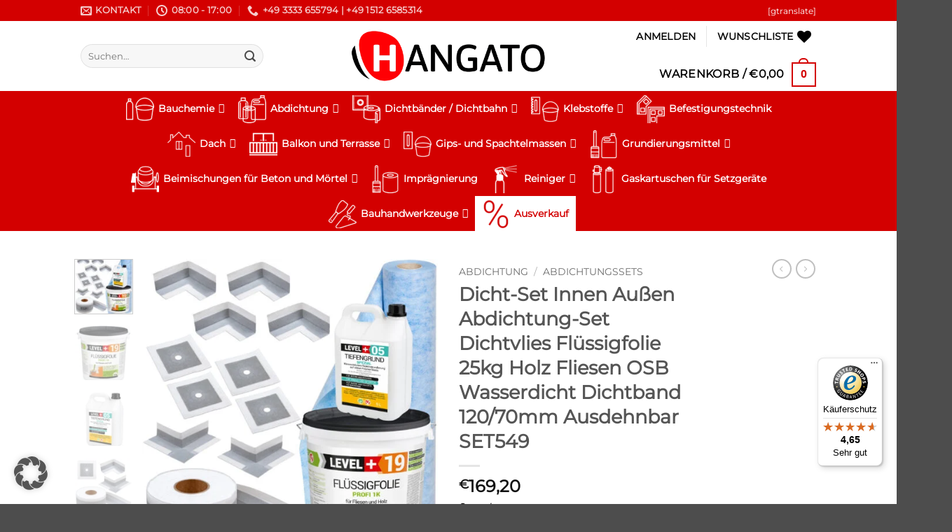

--- FILE ---
content_type: text/html; charset=UTF-8
request_url: https://hangato.de/product/dicht-set-innen-aussen-abdichtung-set-dichtvlies-fluessigfolie-25kg-holz-fliesen-osb-wasserdicht-dichtband-120-70mm-ausdehnbar-set549/
body_size: 58178
content:
<!DOCTYPE html>
<html lang="de" class="loading-site no-js">
<head>
	<meta charset="UTF-8" />
	<link rel="profile" href="https://gmpg.org/xfn/11" />
	<link rel="pingback" href="https://hangato.de/xmlrpc.php" />

					<script>document.documentElement.className = document.documentElement.className + ' yes-js js_active js'</script>
			<script>(function(html){html.className = html.className.replace(/\bno-js\b/,'js')})(document.documentElement);</script>
<meta name='robots' content='index, follow, max-image-preview:large, max-snippet:-1, max-video-preview:-1' />

<!-- Google Tag Manager for WordPress by gtm4wp.com -->
<script data-cfasync="false" data-pagespeed-no-defer>
	var gtm4wp_datalayer_name = "dataLayer";
	var dataLayer = dataLayer || [];
	const gtm4wp_use_sku_instead = 0;
	const gtm4wp_currency = 'EUR';
	const gtm4wp_product_per_impression = 10;
	const gtm4wp_clear_ecommerce = false;
	const gtm4wp_datalayer_max_timeout = 2000;
</script>
<!-- End Google Tag Manager for WordPress by gtm4wp.com --><meta name="viewport" content="width=device-width, initial-scale=1" />
	<!-- This site is optimized with the Yoast SEO plugin v26.6 - https://yoast.com/wordpress/plugins/seo/ -->
	<title>Dicht-Set Innen Außen Abdichtung-Set Dichtvlies Flüssigfolie 25kg Holz Fliesen OSB Wasserdicht Dichtband 120/70mm Ausdehnbar SET549 - Hangato</title>
	<link rel="canonical" href="https://hangato.de/product/dicht-set-innen-aussen-abdichtung-set-dichtvlies-fluessigfolie-25kg-holz-fliesen-osb-wasserdicht-dichtband-120-70mm-ausdehnbar-set549/" />
	<meta property="og:locale" content="de_DE" />
	<meta property="og:type" content="article" />
	<meta property="og:title" content="Dicht-Set Innen Außen Abdichtung-Set Dichtvlies Flüssigfolie 25kg Holz Fliesen OSB Wasserdicht Dichtband 120/70mm Ausdehnbar SET549 - Hangato" />
	<meta property="og:description" content="ABDICHTUNGSSET SET549 Das Dichtset enthält LEVEL+ FLÜSSIGFOLIE PROFI 1K L+19 &#8211; 25KG LEVEL+ TIEFENGRUND SPEZIAL L+05 &#8211; 5L LEVEL+ DICHTBAHN PP1200 PERFECT &#8211; 2m LEVEL+ DICHTBAND 120/70/20mm EZ EXTREME G05 &#8211; 30m LEVEL+ INNENECKE EZ EXTREME G05 &#8211; 4 St. LEVEL+ AUßENECKE EZ EXTREME G05 &#8211; 2 St. LEVEL+ WANDDICHTMANSCHETTE 120/120/Ø16mm EZ EXTREM G05 &#8211; [...]" />
	<meta property="og:url" content="https://hangato.de/product/dicht-set-innen-aussen-abdichtung-set-dichtvlies-fluessigfolie-25kg-holz-fliesen-osb-wasserdicht-dichtband-120-70mm-ausdehnbar-set549/" />
	<meta property="og:site_name" content="Hangato" />
	<meta property="article:modified_time" content="2026-01-13T21:32:51+00:00" />
	<meta property="og:image" content="https://hangato.de/wp-content/uploads/2022/11/L_SET_549-800x800.jpg" />
	<meta property="og:image:width" content="800" />
	<meta property="og:image:height" content="800" />
	<meta property="og:image:type" content="image/jpeg" />
	<meta name="twitter:card" content="summary_large_image" />
	<meta name="twitter:label1" content="Geschätzte Lesezeit" />
	<meta name="twitter:data1" content="16 Minuten" />
	<script type="application/ld+json" class="yoast-schema-graph">{"@context":"https://schema.org","@graph":[{"@type":["WebPage","ItemPage"],"@id":"https://hangato.de/product/dicht-set-innen-aussen-abdichtung-set-dichtvlies-fluessigfolie-25kg-holz-fliesen-osb-wasserdicht-dichtband-120-70mm-ausdehnbar-set549/","url":"https://hangato.de/product/dicht-set-innen-aussen-abdichtung-set-dichtvlies-fluessigfolie-25kg-holz-fliesen-osb-wasserdicht-dichtband-120-70mm-ausdehnbar-set549/","name":"Dicht-Set Innen Außen Abdichtung-Set Dichtvlies Flüssigfolie 25kg Holz Fliesen OSB Wasserdicht Dichtband 120/70mm Ausdehnbar SET549 - Hangato","isPartOf":{"@id":"https://hangato.de/#website"},"primaryImageOfPage":{"@id":"https://hangato.de/product/dicht-set-innen-aussen-abdichtung-set-dichtvlies-fluessigfolie-25kg-holz-fliesen-osb-wasserdicht-dichtband-120-70mm-ausdehnbar-set549/#primaryimage"},"image":{"@id":"https://hangato.de/product/dicht-set-innen-aussen-abdichtung-set-dichtvlies-fluessigfolie-25kg-holz-fliesen-osb-wasserdicht-dichtband-120-70mm-ausdehnbar-set549/#primaryimage"},"thumbnailUrl":"https://hangato.de/wp-content/uploads/2022/11/L_SET_549.jpg","datePublished":"2022-12-09T10:38:10+00:00","dateModified":"2026-01-13T21:32:51+00:00","breadcrumb":{"@id":"https://hangato.de/product/dicht-set-innen-aussen-abdichtung-set-dichtvlies-fluessigfolie-25kg-holz-fliesen-osb-wasserdicht-dichtband-120-70mm-ausdehnbar-set549/#breadcrumb"},"inLanguage":"de","potentialAction":[{"@type":"ReadAction","target":["https://hangato.de/product/dicht-set-innen-aussen-abdichtung-set-dichtvlies-fluessigfolie-25kg-holz-fliesen-osb-wasserdicht-dichtband-120-70mm-ausdehnbar-set549/"]}]},{"@type":"ImageObject","inLanguage":"de","@id":"https://hangato.de/product/dicht-set-innen-aussen-abdichtung-set-dichtvlies-fluessigfolie-25kg-holz-fliesen-osb-wasserdicht-dichtband-120-70mm-ausdehnbar-set549/#primaryimage","url":"https://hangato.de/wp-content/uploads/2022/11/L_SET_549.jpg","contentUrl":"https://hangato.de/wp-content/uploads/2022/11/L_SET_549.jpg","width":2362,"height":2362},{"@type":"BreadcrumbList","@id":"https://hangato.de/product/dicht-set-innen-aussen-abdichtung-set-dichtvlies-fluessigfolie-25kg-holz-fliesen-osb-wasserdicht-dichtband-120-70mm-ausdehnbar-set549/#breadcrumb","itemListElement":[{"@type":"ListItem","position":1,"name":"Home","item":"https://hangato.de/"},{"@type":"ListItem","position":2,"name":"Shop","item":"https://hangato.de/shop/"},{"@type":"ListItem","position":3,"name":"Dicht-Set Innen Außen Abdichtung-Set Dichtvlies Flüssigfolie 25kg Holz Fliesen OSB Wasserdicht Dichtband 120/70mm Ausdehnbar SET549"}]},{"@type":"WebSite","@id":"https://hangato.de/#website","url":"https://hangato.de/","name":"Hangato","description":"Verkauft Bauartikeln und Werkzeuge von höchster Qualität, die sowohl für die Renovierung als auch für den Bau des Hauses benutzt werden können.","publisher":{"@id":"https://hangato.de/#organization"},"potentialAction":[{"@type":"SearchAction","target":{"@type":"EntryPoint","urlTemplate":"https://hangato.de/?s={search_term_string}"},"query-input":{"@type":"PropertyValueSpecification","valueRequired":true,"valueName":"search_term_string"}}],"inLanguage":"de"},{"@type":"Organization","@id":"https://hangato.de/#organization","name":"Hangato GmbH","url":"https://hangato.de/","logo":{"@type":"ImageObject","inLanguage":"de","@id":"https://hangato.de/#/schema/logo/image/","url":"https://hangato.de/wp-content/uploads/2020/06/HANGATO-logotyp-copy.png","contentUrl":"https://hangato.de/wp-content/uploads/2020/06/HANGATO-logotyp-copy.png","width":1000,"height":315,"caption":"Hangato GmbH"},"image":{"@id":"https://hangato.de/#/schema/logo/image/"}}]}</script>
	<!-- / Yoast SEO plugin. -->


<link href="//null" rel="preconnect"><link href="https://cdn.trustami.com" rel="preconnect"><link href="https://pagead2.googlesyndication.com" rel="preconnect"><link href="https://www.paypal.com" rel="preconnect"><link href="https://app.trustami.com" rel="preconnect"><link rel="alternate" title="oEmbed (JSON)" type="application/json+oembed" href="https://hangato.de/wp-json/oembed/1.0/embed?url=https%3A%2F%2Fhangato.de%2Fproduct%2Fdicht-set-innen-aussen-abdichtung-set-dichtvlies-fluessigfolie-25kg-holz-fliesen-osb-wasserdicht-dichtband-120-70mm-ausdehnbar-set549%2F" />
<link rel="alternate" title="oEmbed (XML)" type="text/xml+oembed" href="https://hangato.de/wp-json/oembed/1.0/embed?url=https%3A%2F%2Fhangato.de%2Fproduct%2Fdicht-set-innen-aussen-abdichtung-set-dichtvlies-fluessigfolie-25kg-holz-fliesen-osb-wasserdicht-dichtband-120-70mm-ausdehnbar-set549%2F&#038;format=xml" />
<style id='wp-img-auto-sizes-contain-inline-css' type='text/css'>
img:is([sizes=auto i],[sizes^="auto," i]){contain-intrinsic-size:3000px 1500px}
/*# sourceURL=wp-img-auto-sizes-contain-inline-css */
</style>
<link rel='stylesheet' id='acfwf-wc-cart-block-integration-css' href='https://hangato.de/wp-content/plugins/advanced-coupons-for-woocommerce-free/dist/assets/index-467dde24.css?ver=1767106836' type='text/css' media='all' />
<link rel='stylesheet' id='acfwf-wc-checkout-block-integration-css' href='https://hangato.de/wp-content/plugins/advanced-coupons-for-woocommerce-free/dist/assets/index-2a7d8588.css?ver=1767106836' type='text/css' media='all' />
<style id='wp-block-library-inline-css' type='text/css'>
:root{
  --wp-block-synced-color:#7a00df;
  --wp-block-synced-color--rgb:122, 0, 223;
  --wp-bound-block-color:var(--wp-block-synced-color);
  --wp-editor-canvas-background:#ddd;
  --wp-admin-theme-color:#007cba;
  --wp-admin-theme-color--rgb:0, 124, 186;
  --wp-admin-theme-color-darker-10:#006ba1;
  --wp-admin-theme-color-darker-10--rgb:0, 107, 160.5;
  --wp-admin-theme-color-darker-20:#005a87;
  --wp-admin-theme-color-darker-20--rgb:0, 90, 135;
  --wp-admin-border-width-focus:2px;
}
@media (min-resolution:192dpi){
  :root{
    --wp-admin-border-width-focus:1.5px;
  }
}
.wp-element-button{
  cursor:pointer;
}

:root .has-very-light-gray-background-color{
  background-color:#eee;
}
:root .has-very-dark-gray-background-color{
  background-color:#313131;
}
:root .has-very-light-gray-color{
  color:#eee;
}
:root .has-very-dark-gray-color{
  color:#313131;
}
:root .has-vivid-green-cyan-to-vivid-cyan-blue-gradient-background{
  background:linear-gradient(135deg, #00d084, #0693e3);
}
:root .has-purple-crush-gradient-background{
  background:linear-gradient(135deg, #34e2e4, #4721fb 50%, #ab1dfe);
}
:root .has-hazy-dawn-gradient-background{
  background:linear-gradient(135deg, #faaca8, #dad0ec);
}
:root .has-subdued-olive-gradient-background{
  background:linear-gradient(135deg, #fafae1, #67a671);
}
:root .has-atomic-cream-gradient-background{
  background:linear-gradient(135deg, #fdd79a, #004a59);
}
:root .has-nightshade-gradient-background{
  background:linear-gradient(135deg, #330968, #31cdcf);
}
:root .has-midnight-gradient-background{
  background:linear-gradient(135deg, #020381, #2874fc);
}
:root{
  --wp--preset--font-size--normal:16px;
  --wp--preset--font-size--huge:42px;
}

.has-regular-font-size{
  font-size:1em;
}

.has-larger-font-size{
  font-size:2.625em;
}

.has-normal-font-size{
  font-size:var(--wp--preset--font-size--normal);
}

.has-huge-font-size{
  font-size:var(--wp--preset--font-size--huge);
}

.has-text-align-center{
  text-align:center;
}

.has-text-align-left{
  text-align:left;
}

.has-text-align-right{
  text-align:right;
}

.has-fit-text{
  white-space:nowrap !important;
}

#end-resizable-editor-section{
  display:none;
}

.aligncenter{
  clear:both;
}

.items-justified-left{
  justify-content:flex-start;
}

.items-justified-center{
  justify-content:center;
}

.items-justified-right{
  justify-content:flex-end;
}

.items-justified-space-between{
  justify-content:space-between;
}

.screen-reader-text{
  border:0;
  clip-path:inset(50%);
  height:1px;
  margin:-1px;
  overflow:hidden;
  padding:0;
  position:absolute;
  width:1px;
  word-wrap:normal !important;
}

.screen-reader-text:focus{
  background-color:#ddd;
  clip-path:none;
  color:#444;
  display:block;
  font-size:1em;
  height:auto;
  left:5px;
  line-height:normal;
  padding:15px 23px 14px;
  text-decoration:none;
  top:5px;
  width:auto;
  z-index:100000;
}
html :where(.has-border-color){
  border-style:solid;
}

html :where([style*=border-top-color]){
  border-top-style:solid;
}

html :where([style*=border-right-color]){
  border-right-style:solid;
}

html :where([style*=border-bottom-color]){
  border-bottom-style:solid;
}

html :where([style*=border-left-color]){
  border-left-style:solid;
}

html :where([style*=border-width]){
  border-style:solid;
}

html :where([style*=border-top-width]){
  border-top-style:solid;
}

html :where([style*=border-right-width]){
  border-right-style:solid;
}

html :where([style*=border-bottom-width]){
  border-bottom-style:solid;
}

html :where([style*=border-left-width]){
  border-left-style:solid;
}
html :where(img[class*=wp-image-]){
  height:auto;
  max-width:100%;
}
:where(figure){
  margin:0 0 1em;
}

html :where(.is-position-sticky){
  --wp-admin--admin-bar--position-offset:var(--wp-admin--admin-bar--height, 0px);
}

@media screen and (max-width:600px){
  html :where(.is-position-sticky){
    --wp-admin--admin-bar--position-offset:0px;
  }
}

/*# sourceURL=wp-block-library-inline-css */
</style><link rel='stylesheet' id='wc-blocks-style-css' href='https://hangato.de/wp-content/plugins/woocommerce/assets/client/blocks/wc-blocks.css?ver=1766445502' type='text/css' media='all' />
<link rel='stylesheet' id='jquery-selectBox-css' href='https://hangato.de/wp-content/plugins/yith-woocommerce-wishlist/assets/css/jquery.selectBox.css?ver=1.2.0' type='text/css' media='all' />
<link rel='stylesheet' id='woocommerce_prettyPhoto_css-css' href='//hangato.de/wp-content/plugins/woocommerce/assets/css/prettyPhoto.css?ver=3.1.6' type='text/css' media='all' />
<link rel='stylesheet' id='yith-wcwl-main-css' href='https://hangato.de/wp-content/plugins/yith-woocommerce-wishlist/assets/css/style.css?ver=4.11.0' type='text/css' media='all' />
<style id='yith-wcwl-main-inline-css' type='text/css'>
 :root { --color-add-to-wishlist-background: #333333; --color-add-to-wishlist-text: #FFFFFF; --color-add-to-wishlist-border: #333333; --color-add-to-wishlist-background-hover: #333333; --color-add-to-wishlist-text-hover: #FFFFFF; --color-add-to-wishlist-border-hover: #333333; --rounded-corners-radius: 16px; --color-add-to-cart-background: #333333; --color-add-to-cart-text: #FFFFFF; --color-add-to-cart-border: #333333; --color-add-to-cart-background-hover: #4F4F4F; --color-add-to-cart-text-hover: #FFFFFF; --color-add-to-cart-border-hover: #4F4F4F; --add-to-cart-rounded-corners-radius: 16px; --color-button-style-1-background: #333333; --color-button-style-1-text: #FFFFFF; --color-button-style-1-border: #333333; --color-button-style-1-background-hover: #4F4F4F; --color-button-style-1-text-hover: #FFFFFF; --color-button-style-1-border-hover: #4F4F4F; --color-button-style-2-background: #333333; --color-button-style-2-text: #FFFFFF; --color-button-style-2-border: #333333; --color-button-style-2-background-hover: #4F4F4F; --color-button-style-2-text-hover: #FFFFFF; --color-button-style-2-border-hover: #4F4F4F; --color-wishlist-table-background: #FFFFFF; --color-wishlist-table-text: #6d6c6c; --color-wishlist-table-border: #FFFFFF; --color-headers-background: #F4F4F4; --color-share-button-color: #FFFFFF; --color-share-button-color-hover: #FFFFFF; --color-fb-button-background: #39599E; --color-fb-button-background-hover: #595A5A; --color-tw-button-background: #45AFE2; --color-tw-button-background-hover: #595A5A; --color-pr-button-background: #AB2E31; --color-pr-button-background-hover: #595A5A; --color-em-button-background: #FBB102; --color-em-button-background-hover: #595A5A; --color-wa-button-background: #00A901; --color-wa-button-background-hover: #595A5A; --feedback-duration: 3s } 
 :root { --color-add-to-wishlist-background: #333333; --color-add-to-wishlist-text: #FFFFFF; --color-add-to-wishlist-border: #333333; --color-add-to-wishlist-background-hover: #333333; --color-add-to-wishlist-text-hover: #FFFFFF; --color-add-to-wishlist-border-hover: #333333; --rounded-corners-radius: 16px; --color-add-to-cart-background: #333333; --color-add-to-cart-text: #FFFFFF; --color-add-to-cart-border: #333333; --color-add-to-cart-background-hover: #4F4F4F; --color-add-to-cart-text-hover: #FFFFFF; --color-add-to-cart-border-hover: #4F4F4F; --add-to-cart-rounded-corners-radius: 16px; --color-button-style-1-background: #333333; --color-button-style-1-text: #FFFFFF; --color-button-style-1-border: #333333; --color-button-style-1-background-hover: #4F4F4F; --color-button-style-1-text-hover: #FFFFFF; --color-button-style-1-border-hover: #4F4F4F; --color-button-style-2-background: #333333; --color-button-style-2-text: #FFFFFF; --color-button-style-2-border: #333333; --color-button-style-2-background-hover: #4F4F4F; --color-button-style-2-text-hover: #FFFFFF; --color-button-style-2-border-hover: #4F4F4F; --color-wishlist-table-background: #FFFFFF; --color-wishlist-table-text: #6d6c6c; --color-wishlist-table-border: #FFFFFF; --color-headers-background: #F4F4F4; --color-share-button-color: #FFFFFF; --color-share-button-color-hover: #FFFFFF; --color-fb-button-background: #39599E; --color-fb-button-background-hover: #595A5A; --color-tw-button-background: #45AFE2; --color-tw-button-background-hover: #595A5A; --color-pr-button-background: #AB2E31; --color-pr-button-background-hover: #595A5A; --color-em-button-background: #FBB102; --color-em-button-background-hover: #595A5A; --color-wa-button-background: #00A901; --color-wa-button-background-hover: #595A5A; --feedback-duration: 3s } 
 :root { --color-add-to-wishlist-background: #333333; --color-add-to-wishlist-text: #FFFFFF; --color-add-to-wishlist-border: #333333; --color-add-to-wishlist-background-hover: #333333; --color-add-to-wishlist-text-hover: #FFFFFF; --color-add-to-wishlist-border-hover: #333333; --rounded-corners-radius: 16px; --color-add-to-cart-background: #333333; --color-add-to-cart-text: #FFFFFF; --color-add-to-cart-border: #333333; --color-add-to-cart-background-hover: #4F4F4F; --color-add-to-cart-text-hover: #FFFFFF; --color-add-to-cart-border-hover: #4F4F4F; --add-to-cart-rounded-corners-radius: 16px; --color-button-style-1-background: #333333; --color-button-style-1-text: #FFFFFF; --color-button-style-1-border: #333333; --color-button-style-1-background-hover: #4F4F4F; --color-button-style-1-text-hover: #FFFFFF; --color-button-style-1-border-hover: #4F4F4F; --color-button-style-2-background: #333333; --color-button-style-2-text: #FFFFFF; --color-button-style-2-border: #333333; --color-button-style-2-background-hover: #4F4F4F; --color-button-style-2-text-hover: #FFFFFF; --color-button-style-2-border-hover: #4F4F4F; --color-wishlist-table-background: #FFFFFF; --color-wishlist-table-text: #6d6c6c; --color-wishlist-table-border: #FFFFFF; --color-headers-background: #F4F4F4; --color-share-button-color: #FFFFFF; --color-share-button-color-hover: #FFFFFF; --color-fb-button-background: #39599E; --color-fb-button-background-hover: #595A5A; --color-tw-button-background: #45AFE2; --color-tw-button-background-hover: #595A5A; --color-pr-button-background: #AB2E31; --color-pr-button-background-hover: #595A5A; --color-em-button-background: #FBB102; --color-em-button-background-hover: #595A5A; --color-wa-button-background: #00A901; --color-wa-button-background-hover: #595A5A; --feedback-duration: 3s } 
 :root { --color-add-to-wishlist-background: #333333; --color-add-to-wishlist-text: #FFFFFF; --color-add-to-wishlist-border: #333333; --color-add-to-wishlist-background-hover: #333333; --color-add-to-wishlist-text-hover: #FFFFFF; --color-add-to-wishlist-border-hover: #333333; --rounded-corners-radius: 16px; --color-add-to-cart-background: #333333; --color-add-to-cart-text: #FFFFFF; --color-add-to-cart-border: #333333; --color-add-to-cart-background-hover: #4F4F4F; --color-add-to-cart-text-hover: #FFFFFF; --color-add-to-cart-border-hover: #4F4F4F; --add-to-cart-rounded-corners-radius: 16px; --color-button-style-1-background: #333333; --color-button-style-1-text: #FFFFFF; --color-button-style-1-border: #333333; --color-button-style-1-background-hover: #4F4F4F; --color-button-style-1-text-hover: #FFFFFF; --color-button-style-1-border-hover: #4F4F4F; --color-button-style-2-background: #333333; --color-button-style-2-text: #FFFFFF; --color-button-style-2-border: #333333; --color-button-style-2-background-hover: #4F4F4F; --color-button-style-2-text-hover: #FFFFFF; --color-button-style-2-border-hover: #4F4F4F; --color-wishlist-table-background: #FFFFFF; --color-wishlist-table-text: #6d6c6c; --color-wishlist-table-border: #FFFFFF; --color-headers-background: #F4F4F4; --color-share-button-color: #FFFFFF; --color-share-button-color-hover: #FFFFFF; --color-fb-button-background: #39599E; --color-fb-button-background-hover: #595A5A; --color-tw-button-background: #45AFE2; --color-tw-button-background-hover: #595A5A; --color-pr-button-background: #AB2E31; --color-pr-button-background-hover: #595A5A; --color-em-button-background: #FBB102; --color-em-button-background-hover: #595A5A; --color-wa-button-background: #00A901; --color-wa-button-background-hover: #595A5A; --feedback-duration: 3s } 
 :root { --color-add-to-wishlist-background: #333333; --color-add-to-wishlist-text: #FFFFFF; --color-add-to-wishlist-border: #333333; --color-add-to-wishlist-background-hover: #333333; --color-add-to-wishlist-text-hover: #FFFFFF; --color-add-to-wishlist-border-hover: #333333; --rounded-corners-radius: 16px; --color-add-to-cart-background: #333333; --color-add-to-cart-text: #FFFFFF; --color-add-to-cart-border: #333333; --color-add-to-cart-background-hover: #4F4F4F; --color-add-to-cart-text-hover: #FFFFFF; --color-add-to-cart-border-hover: #4F4F4F; --add-to-cart-rounded-corners-radius: 16px; --color-button-style-1-background: #333333; --color-button-style-1-text: #FFFFFF; --color-button-style-1-border: #333333; --color-button-style-1-background-hover: #4F4F4F; --color-button-style-1-text-hover: #FFFFFF; --color-button-style-1-border-hover: #4F4F4F; --color-button-style-2-background: #333333; --color-button-style-2-text: #FFFFFF; --color-button-style-2-border: #333333; --color-button-style-2-background-hover: #4F4F4F; --color-button-style-2-text-hover: #FFFFFF; --color-button-style-2-border-hover: #4F4F4F; --color-wishlist-table-background: #FFFFFF; --color-wishlist-table-text: #6d6c6c; --color-wishlist-table-border: #FFFFFF; --color-headers-background: #F4F4F4; --color-share-button-color: #FFFFFF; --color-share-button-color-hover: #FFFFFF; --color-fb-button-background: #39599E; --color-fb-button-background-hover: #595A5A; --color-tw-button-background: #45AFE2; --color-tw-button-background-hover: #595A5A; --color-pr-button-background: #AB2E31; --color-pr-button-background-hover: #595A5A; --color-em-button-background: #FBB102; --color-em-button-background-hover: #595A5A; --color-wa-button-background: #00A901; --color-wa-button-background-hover: #595A5A; --feedback-duration: 3s } 
 :root { --color-add-to-wishlist-background: #333333; --color-add-to-wishlist-text: #FFFFFF; --color-add-to-wishlist-border: #333333; --color-add-to-wishlist-background-hover: #333333; --color-add-to-wishlist-text-hover: #FFFFFF; --color-add-to-wishlist-border-hover: #333333; --rounded-corners-radius: 16px; --color-add-to-cart-background: #333333; --color-add-to-cart-text: #FFFFFF; --color-add-to-cart-border: #333333; --color-add-to-cart-background-hover: #4F4F4F; --color-add-to-cart-text-hover: #FFFFFF; --color-add-to-cart-border-hover: #4F4F4F; --add-to-cart-rounded-corners-radius: 16px; --color-button-style-1-background: #333333; --color-button-style-1-text: #FFFFFF; --color-button-style-1-border: #333333; --color-button-style-1-background-hover: #4F4F4F; --color-button-style-1-text-hover: #FFFFFF; --color-button-style-1-border-hover: #4F4F4F; --color-button-style-2-background: #333333; --color-button-style-2-text: #FFFFFF; --color-button-style-2-border: #333333; --color-button-style-2-background-hover: #4F4F4F; --color-button-style-2-text-hover: #FFFFFF; --color-button-style-2-border-hover: #4F4F4F; --color-wishlist-table-background: #FFFFFF; --color-wishlist-table-text: #6d6c6c; --color-wishlist-table-border: #FFFFFF; --color-headers-background: #F4F4F4; --color-share-button-color: #FFFFFF; --color-share-button-color-hover: #FFFFFF; --color-fb-button-background: #39599E; --color-fb-button-background-hover: #595A5A; --color-tw-button-background: #45AFE2; --color-tw-button-background-hover: #595A5A; --color-pr-button-background: #AB2E31; --color-pr-button-background-hover: #595A5A; --color-em-button-background: #FBB102; --color-em-button-background-hover: #595A5A; --color-wa-button-background: #00A901; --color-wa-button-background-hover: #595A5A; --feedback-duration: 3s } 
 :root { --color-add-to-wishlist-background: #333333; --color-add-to-wishlist-text: #FFFFFF; --color-add-to-wishlist-border: #333333; --color-add-to-wishlist-background-hover: #333333; --color-add-to-wishlist-text-hover: #FFFFFF; --color-add-to-wishlist-border-hover: #333333; --rounded-corners-radius: 16px; --color-add-to-cart-background: #333333; --color-add-to-cart-text: #FFFFFF; --color-add-to-cart-border: #333333; --color-add-to-cart-background-hover: #4F4F4F; --color-add-to-cart-text-hover: #FFFFFF; --color-add-to-cart-border-hover: #4F4F4F; --add-to-cart-rounded-corners-radius: 16px; --color-button-style-1-background: #333333; --color-button-style-1-text: #FFFFFF; --color-button-style-1-border: #333333; --color-button-style-1-background-hover: #4F4F4F; --color-button-style-1-text-hover: #FFFFFF; --color-button-style-1-border-hover: #4F4F4F; --color-button-style-2-background: #333333; --color-button-style-2-text: #FFFFFF; --color-button-style-2-border: #333333; --color-button-style-2-background-hover: #4F4F4F; --color-button-style-2-text-hover: #FFFFFF; --color-button-style-2-border-hover: #4F4F4F; --color-wishlist-table-background: #FFFFFF; --color-wishlist-table-text: #6d6c6c; --color-wishlist-table-border: #FFFFFF; --color-headers-background: #F4F4F4; --color-share-button-color: #FFFFFF; --color-share-button-color-hover: #FFFFFF; --color-fb-button-background: #39599E; --color-fb-button-background-hover: #595A5A; --color-tw-button-background: #45AFE2; --color-tw-button-background-hover: #595A5A; --color-pr-button-background: #AB2E31; --color-pr-button-background-hover: #595A5A; --color-em-button-background: #FBB102; --color-em-button-background-hover: #595A5A; --color-wa-button-background: #00A901; --color-wa-button-background-hover: #595A5A; --feedback-duration: 3s } 
 :root { --color-add-to-wishlist-background: #333333; --color-add-to-wishlist-text: #FFFFFF; --color-add-to-wishlist-border: #333333; --color-add-to-wishlist-background-hover: #333333; --color-add-to-wishlist-text-hover: #FFFFFF; --color-add-to-wishlist-border-hover: #333333; --rounded-corners-radius: 16px; --color-add-to-cart-background: #333333; --color-add-to-cart-text: #FFFFFF; --color-add-to-cart-border: #333333; --color-add-to-cart-background-hover: #4F4F4F; --color-add-to-cart-text-hover: #FFFFFF; --color-add-to-cart-border-hover: #4F4F4F; --add-to-cart-rounded-corners-radius: 16px; --color-button-style-1-background: #333333; --color-button-style-1-text: #FFFFFF; --color-button-style-1-border: #333333; --color-button-style-1-background-hover: #4F4F4F; --color-button-style-1-text-hover: #FFFFFF; --color-button-style-1-border-hover: #4F4F4F; --color-button-style-2-background: #333333; --color-button-style-2-text: #FFFFFF; --color-button-style-2-border: #333333; --color-button-style-2-background-hover: #4F4F4F; --color-button-style-2-text-hover: #FFFFFF; --color-button-style-2-border-hover: #4F4F4F; --color-wishlist-table-background: #FFFFFF; --color-wishlist-table-text: #6d6c6c; --color-wishlist-table-border: #FFFFFF; --color-headers-background: #F4F4F4; --color-share-button-color: #FFFFFF; --color-share-button-color-hover: #FFFFFF; --color-fb-button-background: #39599E; --color-fb-button-background-hover: #595A5A; --color-tw-button-background: #45AFE2; --color-tw-button-background-hover: #595A5A; --color-pr-button-background: #AB2E31; --color-pr-button-background-hover: #595A5A; --color-em-button-background: #FBB102; --color-em-button-background-hover: #595A5A; --color-wa-button-background: #00A901; --color-wa-button-background-hover: #595A5A; --feedback-duration: 3s } 
 :root { --color-add-to-wishlist-background: #333333; --color-add-to-wishlist-text: #FFFFFF; --color-add-to-wishlist-border: #333333; --color-add-to-wishlist-background-hover: #333333; --color-add-to-wishlist-text-hover: #FFFFFF; --color-add-to-wishlist-border-hover: #333333; --rounded-corners-radius: 16px; --color-add-to-cart-background: #333333; --color-add-to-cart-text: #FFFFFF; --color-add-to-cart-border: #333333; --color-add-to-cart-background-hover: #4F4F4F; --color-add-to-cart-text-hover: #FFFFFF; --color-add-to-cart-border-hover: #4F4F4F; --add-to-cart-rounded-corners-radius: 16px; --color-button-style-1-background: #333333; --color-button-style-1-text: #FFFFFF; --color-button-style-1-border: #333333; --color-button-style-1-background-hover: #4F4F4F; --color-button-style-1-text-hover: #FFFFFF; --color-button-style-1-border-hover: #4F4F4F; --color-button-style-2-background: #333333; --color-button-style-2-text: #FFFFFF; --color-button-style-2-border: #333333; --color-button-style-2-background-hover: #4F4F4F; --color-button-style-2-text-hover: #FFFFFF; --color-button-style-2-border-hover: #4F4F4F; --color-wishlist-table-background: #FFFFFF; --color-wishlist-table-text: #6d6c6c; --color-wishlist-table-border: #FFFFFF; --color-headers-background: #F4F4F4; --color-share-button-color: #FFFFFF; --color-share-button-color-hover: #FFFFFF; --color-fb-button-background: #39599E; --color-fb-button-background-hover: #595A5A; --color-tw-button-background: #45AFE2; --color-tw-button-background-hover: #595A5A; --color-pr-button-background: #AB2E31; --color-pr-button-background-hover: #595A5A; --color-em-button-background: #FBB102; --color-em-button-background-hover: #595A5A; --color-wa-button-background: #00A901; --color-wa-button-background-hover: #595A5A; --feedback-duration: 3s } 
/*# sourceURL=yith-wcwl-main-inline-css */
</style>
<style id='core-block-supports-inline-css' type='text/css'>
/**
 * Core styles: block-supports
 */

/*# sourceURL=core-block-supports-inline-css */
</style>

<link rel='stylesheet' id='wp-components-css' href='https://hangato.de/wp-includes/css/dist/components/style.css?ver=a0494f465c6c6cd86a7136b44de093e1' type='text/css' media='all' />
<link rel='stylesheet' id='wp-preferences-css' href='https://hangato.de/wp-includes/css/dist/preferences/style.css?ver=a0494f465c6c6cd86a7136b44de093e1' type='text/css' media='all' />
<link rel='stylesheet' id='wp-block-editor-css' href='https://hangato.de/wp-includes/css/dist/block-editor/style.css?ver=a0494f465c6c6cd86a7136b44de093e1' type='text/css' media='all' />
<link rel='stylesheet' id='popup-maker-block-library-style-css' href='https://hangato.de/wp-content/plugins/popup-maker/dist/packages/block-library-style.css?ver=dbea705cfafe089d65f1' type='text/css' media='all' />
<link rel='stylesheet' id='contact-form-7-css' href='https://hangato.de/wp-content/plugins/contact-form-7/includes/css/styles.css?ver=6.1.4' type='text/css' media='all' />
<link rel='stylesheet' id='secure-copy-content-protection-public-css' href='https://hangato.de/wp-content/plugins/secure-copy-content-protection/public/css/secure-copy-content-protection-public.css?ver=4.9.5' type='text/css' media='all' />
<link rel='stylesheet' id='photoswipe-css' href='https://hangato.de/wp-content/plugins/woocommerce/assets/css/photoswipe/photoswipe.min.css?ver=10.4.3' type='text/css' media='all' />
<link rel='stylesheet' id='photoswipe-default-skin-css' href='https://hangato.de/wp-content/plugins/woocommerce/assets/css/photoswipe/default-skin/default-skin.min.css?ver=10.4.3' type='text/css' media='all' />
<style id='woocommerce-inline-inline-css' type='text/css'>
.woocommerce form .form-row .required { visibility: visible; }
/*# sourceURL=woocommerce-inline-inline-css */
</style>
<link rel='stylesheet' id='megamenu-css' href='https://hangato.de/wp-content/uploads/maxmegamenu/style.css?ver=40040e' type='text/css' media='all' />
<link rel='stylesheet' id='megamenu-genericons-css' href='https://hangato.de/wp-content/plugins/megamenu-pro/icons/genericons/genericons/genericons.css?ver=2.2.3' type='text/css' media='all' />
<link rel='stylesheet' id='megamenu-fontawesome-css' href='https://hangato.de/wp-content/plugins/megamenu-pro/icons/fontawesome/css/font-awesome.min.css?ver=2.2.3' type='text/css' media='all' />
<link rel='stylesheet' id='megamenu-fontawesome5-css' href='https://hangato.de/wp-content/plugins/megamenu-pro/icons/fontawesome5/css/all.min.css?ver=2.2.3' type='text/css' media='all' />
<link rel='stylesheet' id='gateway-css' href='https://hangato.de/wp-content/plugins/woocommerce-paypal-payments/modules/ppcp-button/assets/css/gateway.css?ver=3.3.1' type='text/css' media='all' />
<link rel='stylesheet' id='flatsome-woocommerce-wishlist-css' href='https://hangato.de/wp-content/themes/flatsome/inc/integrations/wc-yith-wishlist/wishlist.css?ver=3.20.4' type='text/css' media='all' />
<link rel='stylesheet' id='borlabs-cookie-custom-css' href='https://hangato.de/wp-content/cache/borlabs-cookie/1/borlabs-cookie-1-de.css?ver=3.3.23-99' type='text/css' media='all' />
<link rel='stylesheet' id='woocommerce-gzd-layout-css' href='https://hangato.de/wp-content/plugins/woocommerce-germanized/build/static/layout-styles.css?ver=3.17.4' type='text/css' media='all' />
<style id='woocommerce-gzd-layout-inline-css' type='text/css'>
.woocommerce-checkout .shop_table { background-color: #eeeeee; } .product p.deposit-packaging-type { font-size: 1.25em !important; } p.woocommerce-shipping-destination { display: none; }
                .wc-gzd-nutri-score-value-a {
                    background: url(https://hangato.de/wp-content/plugins/woocommerce-germanized/assets/images/nutri-score-a.svg) no-repeat;
                }
                .wc-gzd-nutri-score-value-b {
                    background: url(https://hangato.de/wp-content/plugins/woocommerce-germanized/assets/images/nutri-score-b.svg) no-repeat;
                }
                .wc-gzd-nutri-score-value-c {
                    background: url(https://hangato.de/wp-content/plugins/woocommerce-germanized/assets/images/nutri-score-c.svg) no-repeat;
                }
                .wc-gzd-nutri-score-value-d {
                    background: url(https://hangato.de/wp-content/plugins/woocommerce-germanized/assets/images/nutri-score-d.svg) no-repeat;
                }
                .wc-gzd-nutri-score-value-e {
                    background: url(https://hangato.de/wp-content/plugins/woocommerce-germanized/assets/images/nutri-score-e.svg) no-repeat;
                }
            
/*# sourceURL=woocommerce-gzd-layout-inline-css */
</style>
<link rel='stylesheet' id='flatsome-main-css' href='https://hangato.de/wp-content/themes/flatsome/assets/css/flatsome.css?ver=3.20.4' type='text/css' media='all' />
<style id='flatsome-main-inline-css' type='text/css'>
@font-face {
				font-family: "fl-icons";
				font-display: block;
				src: url(https://hangato.de/wp-content/themes/flatsome/assets/css/icons/fl-icons.eot?v=3.20.4);
				src:
					url(https://hangato.de/wp-content/themes/flatsome/assets/css/icons/fl-icons.eot#iefix?v=3.20.4) format("embedded-opentype"),
					url(https://hangato.de/wp-content/themes/flatsome/assets/css/icons/fl-icons.woff2?v=3.20.4) format("woff2"),
					url(https://hangato.de/wp-content/themes/flatsome/assets/css/icons/fl-icons.ttf?v=3.20.4) format("truetype"),
					url(https://hangato.de/wp-content/themes/flatsome/assets/css/icons/fl-icons.woff?v=3.20.4) format("woff"),
					url(https://hangato.de/wp-content/themes/flatsome/assets/css/icons/fl-icons.svg?v=3.20.4#fl-icons) format("svg");
			}
/*# sourceURL=flatsome-main-inline-css */
</style>
<link rel='stylesheet' id='flatsome-shop-css' href='https://hangato.de/wp-content/themes/flatsome/assets/css/flatsome-shop.css?ver=3.20.4' type='text/css' media='all' />
<link rel='stylesheet' id='flatsome-style-css' href='https://hangato.de/wp-content/themes/flatsome-child/style.css?ver=3.0' type='text/css' media='all' />
<link rel='stylesheet' id='wc-gzdp-theme-flatsome-css' href='https://hangato.de/wp-content/plugins/woocommerce-germanized-pro/build/static/wc-gzdp-theme-flatsome-styles.css?ver=4.1.5' type='text/css' media='all' />
<script type="text/javascript">
            window._nslDOMReady = (function () {
                const executedCallbacks = new Set();
            
                return function (callback) {
                    /**
                    * Third parties might dispatch DOMContentLoaded events, so we need to ensure that we only run our callback once!
                    */
                    if (executedCallbacks.has(callback)) return;
            
                    const wrappedCallback = function () {
                        if (executedCallbacks.has(callback)) return;
                        executedCallbacks.add(callback);
                        callback();
                    };
            
                    if (document.readyState === "complete" || document.readyState === "interactive") {
                        wrappedCallback();
                    } else {
                        document.addEventListener("DOMContentLoaded", wrappedCallback);
                    }
                };
            })();
        </script><!--n2css--><!--n2js--><script src="https://hangato.de/wp-includes/js/jquery/jquery.js?ver=3.7.1" id="jquery-core-js"></script>
<script src="https://hangato.de/wp-includes/js/jquery/jquery-migrate.js?ver=3.4.1" id="jquery-migrate-js"></script>
<script src="https://hangato.de/wp-content/plugins/woocommerce/assets/js/jquery-blockui/jquery.blockUI.js?ver=2.7.0-wc.10.4.3" id="wc-jquery-blockui-js" data-wp-strategy="defer"></script>
<script id="wc-add-to-cart-js-extra">
var wc_add_to_cart_params = {"ajax_url":"/wp-admin/admin-ajax.php","wc_ajax_url":"/?wc-ajax=%%endpoint%%","i18n_view_cart":"Warenkorb anzeigen","cart_url":"https://hangato.de/warenkorb/","is_cart":"","cart_redirect_after_add":"no"};
//# sourceURL=wc-add-to-cart-js-extra
</script>
<script src="https://hangato.de/wp-content/plugins/woocommerce/assets/js/frontend/add-to-cart.js?ver=10.4.3" id="wc-add-to-cart-js" defer data-wp-strategy="defer"></script>
<script src="https://hangato.de/wp-content/plugins/woocommerce/assets/js/photoswipe/photoswipe.js?ver=4.1.1-wc.10.4.3" id="wc-photoswipe-js" defer data-wp-strategy="defer"></script>
<script src="https://hangato.de/wp-content/plugins/woocommerce/assets/js/photoswipe/photoswipe-ui-default.js?ver=4.1.1-wc.10.4.3" id="wc-photoswipe-ui-default-js" defer data-wp-strategy="defer"></script>
<script id="wc-single-product-js-extra">
var wc_single_product_params = {"i18n_required_rating_text":"Bitte w\u00e4hle eine Bewertung","i18n_rating_options":["1 von 5\u00a0Sternen","2 von 5\u00a0Sternen","3 von 5\u00a0Sternen","4 von 5\u00a0Sternen","5 von 5\u00a0Sternen"],"i18n_product_gallery_trigger_text":"Bildergalerie im Vollbildmodus anzeigen","review_rating_required":"yes","flexslider":{"rtl":false,"animation":"slide","smoothHeight":true,"directionNav":false,"controlNav":"thumbnails","slideshow":false,"animationSpeed":500,"animationLoop":false,"allowOneSlide":false},"zoom_enabled":"","zoom_options":[],"photoswipe_enabled":"1","photoswipe_options":{"shareEl":false,"closeOnScroll":false,"history":false,"hideAnimationDuration":0,"showAnimationDuration":0},"flexslider_enabled":""};
//# sourceURL=wc-single-product-js-extra
</script>
<script src="https://hangato.de/wp-content/plugins/woocommerce/assets/js/frontend/single-product.js?ver=10.4.3" id="wc-single-product-js" defer data-wp-strategy="defer"></script>
<script src="https://hangato.de/wp-content/plugins/woocommerce/assets/js/js-cookie/js.cookie.js?ver=2.1.4-wc.10.4.3" id="wc-js-cookie-js" data-wp-strategy="defer"></script>
<script id="woocommerce-js-extra">
var woocommerce_params = {"ajax_url":"/wp-admin/admin-ajax.php","wc_ajax_url":"/?wc-ajax=%%endpoint%%","i18n_password_show":"Passwort anzeigen","i18n_password_hide":"Passwort ausblenden"};
//# sourceURL=woocommerce-js-extra
</script>
<script src="https://hangato.de/wp-content/plugins/woocommerce/assets/js/frontend/woocommerce.js?ver=10.4.3" id="woocommerce-js" data-wp-strategy="defer"></script>
<script data-no-optimize="1" data-no-minify="1" data-cfasync="false" src="https://hangato.de/wp-content/cache/borlabs-cookie/1/borlabs-cookie-config-de.json.js?ver=3.3.23-102" id="borlabs-cookie-config-js"></script>
<script id="wc-gzd-unit-price-observer-queue-js-extra">
var wc_gzd_unit_price_observer_queue_params = {"ajax_url":"/wp-admin/admin-ajax.php","wc_ajax_url":"/?wc-ajax=%%endpoint%%","refresh_unit_price_nonce":"6e01302ea9"};
//# sourceURL=wc-gzd-unit-price-observer-queue-js-extra
</script>
<script src="https://hangato.de/wp-content/plugins/woocommerce-germanized/assets/js/static/unit-price-observer-queue.js?ver=3.17.4" id="wc-gzd-unit-price-observer-queue-js" defer data-wp-strategy="defer"></script>
<script src="https://hangato.de/wp-content/plugins/woocommerce/assets/js/accounting/accounting.js?ver=0.4.2" id="wc-accounting-js"></script>
<script id="wc-gzd-unit-price-observer-js-extra">
var wc_gzd_unit_price_observer_params = {"wrapper":".product","price_selector":{"p.price":{"is_total_price":false,"is_primary_selector":true,"quantity_selector":""}},"replace_price":"1","product_id":"7100","price_decimal_sep":",","price_thousand_sep":".","qty_selector":"input.quantity, input.qty","refresh_on_load":""};
//# sourceURL=wc-gzd-unit-price-observer-js-extra
</script>
<script src="https://hangato.de/wp-content/plugins/woocommerce-germanized/assets/js/static/unit-price-observer.js?ver=3.17.4" id="wc-gzd-unit-price-observer-js" defer data-wp-strategy="defer"></script>
<script data-borlabs-cookie-script-blocker-ignore>
	document.addEventListener('borlabs-cookie-google-tag-manager-after-consents', function () {
        window.BorlabsCookie.Unblock.unblockScriptBlockerId('gtmfourwp-custom-events');
    });
</script><link rel="https://api.w.org/" href="https://hangato.de/wp-json/" /><link rel="alternate" title="JSON" type="application/json" href="https://hangato.de/wp-json/wp/v2/product/7100" /><link rel="EditURI" type="application/rsd+xml" title="RSD" href="https://hangato.de/xmlrpc.php?rsd" />
<meta name="generator" content="Advanced Coupons for WooCommerce Free v4.7.1" />        <style>
            #comments {
                display: none;
            }
            .nocomments,
            .no-comments,
            .has-comments,
            .post-comments,
            .comments-link,
            .comments-area,
            .comment-respond,
            .comments-closed,
            .comments-wrapper,
            .wp-block-comments,
            .comments-area__wrapper,
            .wp-block-post-comments,
            .wp-block-comments-title,
            .wp-block-comment-template,
            .wp-block-comments-query-loop {
                display: none;
            }
            /** Blocksy **/
            li.meta-comments {
                display: none;
            }
        </style>
    
<!-- This website runs the Product Feed PRO for WooCommerce by AdTribes.io plugin - version woocommercesea_option_installed_version -->
        <style>@media screen and (max-width: 782px) {
                #wpadminbar li#wp-admin-bar-sweeppress-menu {
                    display: block;
                }
            }</style>
		        <style>
            #wpadminbar .coreactivity-adminbar-count {
                display: inline-block;
                text-align: center;
                padding: 0 6px;
                height: 20px;
                border-radius: 10px;
                margin: 6px 0 0 4px;
                vertical-align: top;
                line-height: 20px;
                font-size: 12px
            }

            #wpadminbar .ab-submenu .coreactivity-adminbar-count {
                float: right;
            }

            @media screen and (max-width: 782px) {
                #wpadminbar .coreactivity-adminbar-count {
                    display: none;
                }

                #wpadminbar li#wp-admin-bar-coreactivity-menu {
                    display: block;
                }
            }</style>
		
<!-- Google Tag Manager for WordPress by gtm4wp.com -->
<!-- GTM Container placement set to automatic -->
<script data-cfasync="false" data-pagespeed-no-defer>
	var dataLayer_content = {"pagePostType":"product","pagePostType2":"single-product","pagePostAuthor":"artur","customerTotalOrders":0,"customerTotalOrderValue":0,"customerFirstName":"","customerLastName":"","customerBillingFirstName":"","customerBillingLastName":"","customerBillingCompany":"","customerBillingAddress1":"","customerBillingAddress2":"","customerBillingCity":"","customerBillingState":"","customerBillingPostcode":"","customerBillingCountry":"","customerBillingEmail":"","customerBillingEmailHash":"","customerBillingPhone":"","customerShippingFirstName":"","customerShippingLastName":"","customerShippingCompany":"","customerShippingAddress1":"","customerShippingAddress2":"","customerShippingCity":"","customerShippingState":"","customerShippingPostcode":"","customerShippingCountry":"","cartContent":{"totals":{"applied_coupons":[],"discount_total":0,"subtotal":0,"total":0},"items":[]},"productRatingCounts":[],"productAverageRating":0,"productReviewCount":0,"productType":"simple","productIsVariable":0};
	dataLayer.push( dataLayer_content );
</script>
<script data-borlabs-cookie-script-blocker-id='google-tag-manager' type='text/template' data-cfasync="false" data-pagespeed-no-defer>
(function(w,d,s,l,i){w[l]=w[l]||[];w[l].push({'gtm.start':
new Date().getTime(),event:'gtm.js'});var f=d.getElementsByTagName(s)[0],
j=d.createElement(s),dl=l!='dataLayer'?'&l='+l:'';j.async=true;j.src=
'//www.googletagmanager.com/gtm.js?id='+i+dl;f.parentNode.insertBefore(j,f);
})(window,document,'script','dataLayer','GTM-K3HMSKZ');
</script>
<!-- End Google Tag Manager for WordPress by gtm4wp.com -->	<noscript><style>.woocommerce-product-gallery{ opacity: 1 !important; }</style></noscript>
	<script data-no-optimize="1" data-no-minify="1" data-cfasync="false" data-borlabs-cookie-script-blocker-ignore>
    (function () {
        if ('0' === '1' && '1' === '1') {
            window['gtag_enable_tcf_support'] = true;
        }
        window.dataLayer = window.dataLayer || [];
        if (typeof window.gtag !== 'function') {
            window.gtag = function () {
                window.dataLayer.push(arguments);
            };
        }
        gtag('set', 'developer_id.dYjRjMm', true);
        if ('1' === '1') {
            let getCookieValue = function (name) {
                return document.cookie.match('(^|;)\\s*' + name + '\\s*=\\s*([^;]+)')?.pop() || '';
            };
            const gtmRegionsData = '{{ google-tag-manager-cm-regional-defaults }}';
            let gtmRegions = [];
            if (gtmRegionsData !== '\{\{ google-tag-manager-cm-regional-defaults \}\}') {
                gtmRegions = JSON.parse(gtmRegionsData);
            }
            let defaultRegion = null;
            for (let gtmRegionIndex in gtmRegions) {
                let gtmRegion = gtmRegions[gtmRegionIndex];
                if (gtmRegion['google-tag-manager-cm-region'] === '') {
                    defaultRegion = gtmRegion;
                } else {
                    gtag('consent', 'default', {
                        'ad_storage': gtmRegion['google-tag-manager-cm-default-ad-storage'],
                        'ad_user_data': gtmRegion['google-tag-manager-cm-default-ad-user-data'],
                        'ad_personalization': gtmRegion['google-tag-manager-cm-default-ad-personalization'],
                        'analytics_storage': gtmRegion['google-tag-manager-cm-default-analytics-storage'],
                        'functionality_storage': gtmRegion['google-tag-manager-cm-default-functionality-storage'],
                        'personalization_storage': gtmRegion['google-tag-manager-cm-default-personalization-storage'],
                        'security_storage': gtmRegion['google-tag-manager-cm-default-security-storage'],
                        'region': gtmRegion['google-tag-manager-cm-region'].toUpperCase().split(','),
						'wait_for_update': 500,
                    });
                }
            }
            let cookieValue = getCookieValue('borlabs-cookie-gcs');
            let consentsFromCookie = {};
            if (cookieValue !== '') {
                consentsFromCookie = JSON.parse(decodeURIComponent(cookieValue));
            }
            let defaultValues = {
                'ad_storage': defaultRegion === null ? 'denied' : defaultRegion['google-tag-manager-cm-default-ad-storage'],
                'ad_user_data': defaultRegion === null ? 'denied' : defaultRegion['google-tag-manager-cm-default-ad-user-data'],
                'ad_personalization': defaultRegion === null ? 'denied' : defaultRegion['google-tag-manager-cm-default-ad-personalization'],
                'analytics_storage': defaultRegion === null ? 'denied' : defaultRegion['google-tag-manager-cm-default-analytics-storage'],
                'functionality_storage': defaultRegion === null ? 'denied' : defaultRegion['google-tag-manager-cm-default-functionality-storage'],
                'personalization_storage': defaultRegion === null ? 'denied' : defaultRegion['google-tag-manager-cm-default-personalization-storage'],
                'security_storage': defaultRegion === null ? 'denied' : defaultRegion['google-tag-manager-cm-default-security-storage'],
                'wait_for_update': 500,
            };
            gtag('consent', 'default', {...defaultValues, ...consentsFromCookie});
            gtag('set', 'ads_data_redaction', true);
        }

        if ('1' === '1') {
            let url = new URL(window.location.href);

            if ((url.searchParams.has('gtm_debug') && url.searchParams.get('gtm_debug') !== '') || document.cookie.indexOf('__TAG_ASSISTANT=') !== -1 || document.documentElement.hasAttribute('data-tag-assistant-present')) {
                /* GTM block start */
                (function(w,d,s,l,i){w[l]=w[l]||[];w[l].push({'gtm.start':
                        new Date().getTime(),event:'gtm.js'});var f=d.getElementsByTagName(s)[0],
                    j=d.createElement(s),dl=l!='dataLayer'?'&l='+l:'';j.async=true;j.src=
                    'https://www.googletagmanager.com/gtm.js?id='+i+dl;f.parentNode.insertBefore(j,f);
                })(window,document,'script','dataLayer','GTM-K3HMSKZ');
                /* GTM block end */
            } else {
                /* GTM block start */
                (function(w,d,s,l,i){w[l]=w[l]||[];w[l].push({'gtm.start':
                        new Date().getTime(),event:'gtm.js'});var f=d.getElementsByTagName(s)[0],
                    j=d.createElement(s),dl=l!='dataLayer'?'&l='+l:'';j.async=true;j.src=
                    'https://hangato.de/wp-content/uploads/borlabs-cookie/' + i + '.js?ver=k2ldlsjx';f.parentNode.insertBefore(j,f);
                })(window,document,'script','dataLayer','GTM-K3HMSKZ');
                /* GTM block end */
            }
        }


        let borlabsCookieConsentChangeHandler = function () {
            window.dataLayer = window.dataLayer || [];
            if (typeof window.gtag !== 'function') {
                window.gtag = function() {
                    window.dataLayer.push(arguments);
                };
            }

            let consents = BorlabsCookie.Cookie.getPluginCookie().consents;

            if ('1' === '1') {
                let gtmConsents = {};
                let customConsents = {};

				let services = BorlabsCookie.Services._services;

				for (let service in services) {
					if (service !== 'borlabs-cookie') {
						customConsents['borlabs_cookie_' + service.replaceAll('-', '_')] = BorlabsCookie.Consents.hasConsent(service) ? 'granted' : 'denied';
					}
				}

                if ('0' === '1') {
                    gtmConsents = {
                        'analytics_storage': BorlabsCookie.Consents.hasConsentForServiceGroup('statistics') === true ? 'granted' : 'denied',
                        'functionality_storage': BorlabsCookie.Consents.hasConsentForServiceGroup('statistics') === true ? 'granted' : 'denied',
                        'personalization_storage': BorlabsCookie.Consents.hasConsentForServiceGroup('marketing') === true ? 'granted' : 'denied',
                        'security_storage': BorlabsCookie.Consents.hasConsentForServiceGroup('statistics') === true ? 'granted' : 'denied',
                    };
                } else {
                    gtmConsents = {
                        'ad_storage': BorlabsCookie.Consents.hasConsentForServiceGroup('marketing') === true ? 'granted' : 'denied',
                        'ad_user_data': BorlabsCookie.Consents.hasConsentForServiceGroup('marketing') === true ? 'granted' : 'denied',
                        'ad_personalization': BorlabsCookie.Consents.hasConsentForServiceGroup('marketing') === true ? 'granted' : 'denied',
                        'analytics_storage': BorlabsCookie.Consents.hasConsentForServiceGroup('statistics') === true ? 'granted' : 'denied',
                        'functionality_storage': BorlabsCookie.Consents.hasConsentForServiceGroup('statistics') === true ? 'granted' : 'denied',
                        'personalization_storage': BorlabsCookie.Consents.hasConsentForServiceGroup('marketing') === true ? 'granted' : 'denied',
                        'security_storage': BorlabsCookie.Consents.hasConsentForServiceGroup('statistics') === true ? 'granted' : 'denied',
                    };
                }
                BorlabsCookie.CookieLibrary.setCookie(
                    'borlabs-cookie-gcs',
                    JSON.stringify(gtmConsents),
                    BorlabsCookie.Settings.automaticCookieDomainAndPath.value ? '' : BorlabsCookie.Settings.cookieDomain.value,
                    BorlabsCookie.Settings.cookiePath.value,
                    BorlabsCookie.Cookie.getPluginCookie().expires,
                    BorlabsCookie.Settings.cookieSecure.value,
                    BorlabsCookie.Settings.cookieSameSite.value
                );
                gtag('consent', 'update', {...gtmConsents, ...customConsents});
            }


            for (let serviceGroup in consents) {
                for (let service of consents[serviceGroup]) {
                    if (!window.BorlabsCookieGtmPackageSentEvents.includes(service) && service !== 'borlabs-cookie') {
                        window.dataLayer.push({
                            event: 'borlabs-cookie-opt-in-' + service,
                        });
                        window.BorlabsCookieGtmPackageSentEvents.push(service);
                    }
                }
            }
            let afterConsentsEvent = document.createEvent('Event');
            afterConsentsEvent.initEvent('borlabs-cookie-google-tag-manager-after-consents', true, true);
            document.dispatchEvent(afterConsentsEvent);
        };
        window.BorlabsCookieGtmPackageSentEvents = [];
        document.addEventListener('borlabs-cookie-consent-saved', borlabsCookieConsentChangeHandler);
        document.addEventListener('borlabs-cookie-handle-unblock', borlabsCookieConsentChangeHandler);
    })();
</script><script data-borlabs-cookie-script-blocker-ignore>
	window.brlbsLoadTawkScript = () => {
		var Tawk_API=Tawk_API||{}, Tawk_LoadStart=new Date();
		
		var s1=document.createElement("script"),s0=document.getElementsByTagName("script")[0];
		s1.async=true;
		s1.src='https://embed.tawk.to//';
		s1.charset='UTF-8';
		s1.setAttribute('crossorigin','*');
		s0.parentNode.insertBefore(s1,s0);
	}
</script><link rel="modulepreload" href="https://hangato.de/wp-content/plugins/advanced-coupons-for-woocommerce-free/dist/common/NoticesPlugin.12346420.js"  /><link rel="modulepreload" href="https://hangato.de/wp-content/plugins/advanced-coupons-for-woocommerce-free/dist/common/sanitize.7727159a.js"  /><link rel="modulepreload" href="https://hangato.de/wp-content/plugins/advanced-coupons-for-woocommerce/dist/common/NoticesPlugin.cbb0e416.js" /><link rel="modulepreload" href="https://hangato.de/wp-content/plugins/advanced-coupons-for-woocommerce-free/dist/common/NoticesPlugin.12346420.js"  /><link rel="modulepreload" href="https://hangato.de/wp-content/plugins/advanced-coupons-for-woocommerce-free/dist/common/sanitize.7727159a.js"  /><link rel="modulepreload" href="https://hangato.de/wp-content/plugins/advanced-coupons-for-woocommerce/dist/common/NoticesPlugin.cbb0e416.js" /><link rel="icon" href="https://hangato.de/wp-content/uploads/2020/07/cropped-H_favicon-32x32.png" sizes="32x32" />
<link rel="icon" href="https://hangato.de/wp-content/uploads/2020/07/cropped-H_favicon-192x192.png" sizes="192x192" />
<link rel="apple-touch-icon" href="https://hangato.de/wp-content/uploads/2020/07/cropped-H_favicon-180x180.png" />
<meta name="msapplication-TileImage" content="https://hangato.de/wp-content/uploads/2020/07/cropped-H_favicon-270x270.png" />
<style id="custom-css" type="text/css">:root {--primary-color: #d30000;--fs-color-primary: #d30000;--fs-color-secondary: #0a0a0a;--fs-color-success: #627D47;--fs-color-alert: #b20000;--fs-color-base: #4a4a4a;--fs-experimental-link-color: #3a3d40;--fs-experimental-link-color-hover: #aa2727;}.tooltipster-base {--tooltip-color: #fff;--tooltip-bg-color: #000;}.off-canvas-right .mfp-content, .off-canvas-left .mfp-content {--drawer-width: 300px;}.off-canvas .mfp-content.off-canvas-cart {--drawer-width: 360px;}.header-main{height: 100px}#logo img{max-height: 100px}#logo{width:278px;}.header-bottom{min-height: 50px}.header-top{min-height: 30px}.transparent .header-main{height: 265px}.transparent #logo img{max-height: 265px}.has-transparent + .page-title:first-of-type,.has-transparent + #main > .page-title,.has-transparent + #main > div > .page-title,.has-transparent + #main .page-header-wrapper:first-of-type .page-title{padding-top: 345px;}.header.show-on-scroll,.stuck .header-main{height:70px!important}.stuck #logo img{max-height: 70px!important}.search-form{ width: 74%;}.header-bg-color {background-color: #ffffff}.header-bottom {background-color: #d30000}.header-main .nav > li > a{line-height: 16px }.stuck .header-main .nav > li > a{line-height: 50px }.header-bottom-nav > li > a{line-height: 23px }@media (max-width: 549px) {.header-main{height: 70px}#logo img{max-height: 70px}}.nav-dropdown-has-arrow.nav-dropdown-has-border li.has-dropdown:before{border-bottom-color: #FFFFFF;}.nav .nav-dropdown{border-color: #FFFFFF }.nav-dropdown{font-size:100%}body{font-family: Montserrat, sans-serif;}.nav > li > a {font-family: Montserrat, sans-serif;}.mobile-sidebar-levels-2 .nav > li > ul > li > a {font-family: Montserrat, sans-serif;}.nav > li > a,.mobile-sidebar-levels-2 .nav > li > ul > li > a {font-weight: 400;font-style: normal;}h1,h2,h3,h4,h5,h6,.heading-font, .off-canvas-center .nav-sidebar.nav-vertical > li > a{font-family: Montserrat, sans-serif;}.alt-font{font-family: "Dancing Script", sans-serif;}.alt-font {font-weight: 400!important;font-style: normal!important;}.header:not(.transparent) .header-nav-main.nav > li > a {color: #000000;}.header:not(.transparent) .header-nav-main.nav > li > a:hover,.header:not(.transparent) .header-nav-main.nav > li.active > a,.header:not(.transparent) .header-nav-main.nav > li.current > a,.header:not(.transparent) .header-nav-main.nav > li > a.active,.header:not(.transparent) .header-nav-main.nav > li > a.current{color: #eb0000;}.header-nav-main.nav-line-bottom > li > a:before,.header-nav-main.nav-line-grow > li > a:before,.header-nav-main.nav-line > li > a:before,.header-nav-main.nav-box > li > a:hover,.header-nav-main.nav-box > li.active > a,.header-nav-main.nav-pills > li > a:hover,.header-nav-main.nav-pills > li.active > a{color:#FFF!important;background-color: #eb0000;}.shop-page-title.featured-title .title-bg{ background-image: url(https://hangato.de/wp-content/uploads/2022/11/L_SET_549.jpg)!important;}@media screen and (min-width: 550px){.products .box-vertical .box-image{min-width: 247px!important;width: 247px!important;}}.nav-vertical-fly-out > li + li {border-top-width: 1px; border-top-style: solid;}.label-new.menu-item > a:after{content:"Neu";}.label-hot.menu-item > a:after{content:"Hot";}.label-sale.menu-item > a:after{content:"Aktion";}.label-popular.menu-item > a:after{content:"Beliebt";}</style>		<style type="text/css" id="wp-custom-css">
			.nav > li > a {font-weight: 600;}

.nav-small .nav>li>a, .nav.nav-small>li>a {font-weight: 600;}

a.header-cart-link.is-small {font-size: 16px; font-weight: 600;}

.gtranslate_wrapper {
	padding-left: 5px;
	margin-bottom: 5px;
	margin-top: 5px;
		background: #fff linear-gradient(180deg, #efefef 0%, #fff 70%);
}

a.gt_switcher-popup {
	color: #000000;
	font-weight: bold;
}


.promo-top {
	min-height: 48px;
	background-color: #ffdc00!important;
  position: relative;
  z-index: 11;
	align-items: center;
  display: flex;
  flex-wrap: no-wrap;
}

	.pum-overlay.pum-active,
	.pum-overlay.pum-active .popmake.active {
    		display: block !important;
	}

}		</style>
		<style id="kirki-inline-styles">/* cyrillic-ext */
@font-face {
  font-family: 'Montserrat';
  font-style: normal;
  font-weight: 400;
  font-display: swap;
  src: url(https://hangato.de/wp-content/fonts/montserrat/JTUHjIg1_i6t8kCHKm4532VJOt5-QNFgpCtr6Hw0aXpsog.woff2) format('woff2');
  unicode-range: U+0460-052F, U+1C80-1C8A, U+20B4, U+2DE0-2DFF, U+A640-A69F, U+FE2E-FE2F;
}
/* cyrillic */
@font-face {
  font-family: 'Montserrat';
  font-style: normal;
  font-weight: 400;
  font-display: swap;
  src: url(https://hangato.de/wp-content/fonts/montserrat/JTUHjIg1_i6t8kCHKm4532VJOt5-QNFgpCtr6Hw9aXpsog.woff2) format('woff2');
  unicode-range: U+0301, U+0400-045F, U+0490-0491, U+04B0-04B1, U+2116;
}
/* vietnamese */
@font-face {
  font-family: 'Montserrat';
  font-style: normal;
  font-weight: 400;
  font-display: swap;
  src: url(https://hangato.de/wp-content/fonts/montserrat/JTUHjIg1_i6t8kCHKm4532VJOt5-QNFgpCtr6Hw2aXpsog.woff2) format('woff2');
  unicode-range: U+0102-0103, U+0110-0111, U+0128-0129, U+0168-0169, U+01A0-01A1, U+01AF-01B0, U+0300-0301, U+0303-0304, U+0308-0309, U+0323, U+0329, U+1EA0-1EF9, U+20AB;
}
/* latin-ext */
@font-face {
  font-family: 'Montserrat';
  font-style: normal;
  font-weight: 400;
  font-display: swap;
  src: url(https://hangato.de/wp-content/fonts/montserrat/JTUHjIg1_i6t8kCHKm4532VJOt5-QNFgpCtr6Hw3aXpsog.woff2) format('woff2');
  unicode-range: U+0100-02BA, U+02BD-02C5, U+02C7-02CC, U+02CE-02D7, U+02DD-02FF, U+0304, U+0308, U+0329, U+1D00-1DBF, U+1E00-1E9F, U+1EF2-1EFF, U+2020, U+20A0-20AB, U+20AD-20C0, U+2113, U+2C60-2C7F, U+A720-A7FF;
}
/* latin */
@font-face {
  font-family: 'Montserrat';
  font-style: normal;
  font-weight: 400;
  font-display: swap;
  src: url(https://hangato.de/wp-content/fonts/montserrat/JTUHjIg1_i6t8kCHKm4532VJOt5-QNFgpCtr6Hw5aXo.woff2) format('woff2');
  unicode-range: U+0000-00FF, U+0131, U+0152-0153, U+02BB-02BC, U+02C6, U+02DA, U+02DC, U+0304, U+0308, U+0329, U+2000-206F, U+20AC, U+2122, U+2191, U+2193, U+2212, U+2215, U+FEFF, U+FFFD;
}/* vietnamese */
@font-face {
  font-family: 'Dancing Script';
  font-style: normal;
  font-weight: 400;
  font-display: swap;
  src: url(https://hangato.de/wp-content/fonts/dancing-script/If2cXTr6YS-zF4S-kcSWSVi_sxjsohD9F50Ruu7BMSo3Rep8ltA.woff2) format('woff2');
  unicode-range: U+0102-0103, U+0110-0111, U+0128-0129, U+0168-0169, U+01A0-01A1, U+01AF-01B0, U+0300-0301, U+0303-0304, U+0308-0309, U+0323, U+0329, U+1EA0-1EF9, U+20AB;
}
/* latin-ext */
@font-face {
  font-family: 'Dancing Script';
  font-style: normal;
  font-weight: 400;
  font-display: swap;
  src: url(https://hangato.de/wp-content/fonts/dancing-script/If2cXTr6YS-zF4S-kcSWSVi_sxjsohD9F50Ruu7BMSo3ROp8ltA.woff2) format('woff2');
  unicode-range: U+0100-02BA, U+02BD-02C5, U+02C7-02CC, U+02CE-02D7, U+02DD-02FF, U+0304, U+0308, U+0329, U+1D00-1DBF, U+1E00-1E9F, U+1EF2-1EFF, U+2020, U+20A0-20AB, U+20AD-20C0, U+2113, U+2C60-2C7F, U+A720-A7FF;
}
/* latin */
@font-face {
  font-family: 'Dancing Script';
  font-style: normal;
  font-weight: 400;
  font-display: swap;
  src: url(https://hangato.de/wp-content/fonts/dancing-script/If2cXTr6YS-zF4S-kcSWSVi_sxjsohD9F50Ruu7BMSo3Sup8.woff2) format('woff2');
  unicode-range: U+0000-00FF, U+0131, U+0152-0153, U+02BB-02BC, U+02C6, U+02DA, U+02DC, U+0304, U+0308, U+0329, U+2000-206F, U+20AC, U+2122, U+2191, U+2193, U+2212, U+2215, U+FEFF, U+FFFD;
}</style><style type="text/css">/** Mega Menu CSS: fs **/</style>
</head>

<body data-rsssl=1 class="wp-singular product-template-default single single-product postid-7100 wp-custom-logo wp-theme-flatsome wp-child-theme-flatsome-child theme-flatsome woocommerce woocommerce-page woocommerce-no-js mega-menu-primary lightbox nav-dropdown-has-arrow nav-dropdown-has-shadow nav-dropdown-has-border">


<!-- GTM Container placement set to automatic -->
<!-- Google Tag Manager (noscript) -->
				<noscript><iframe src="https://www.googletagmanager.com/ns.html?id=GTM-K3HMSKZ" height="0" width="0" style="display:none;visibility:hidden" aria-hidden="true"></iframe></noscript>
<!-- End Google Tag Manager (noscript) -->
<a class="skip-link screen-reader-text" href="#main">Zum Inhalt springen</a>

<div id="wrapper">

	
	<header id="header" class="header ">
		<div class="header-wrapper">
			<div id="top-bar" class="header-top hide-for-sticky nav-dark">
    <div class="flex-row container">
      <div class="flex-col hide-for-medium flex-left">
          <ul class="nav nav-left medium-nav-center nav-small  nav-divided">
              <li class="header-contact-wrapper">
		<ul id="header-contact" class="nav medium-nav-center nav-divided nav-uppercase header-contact">
		
						<li>
			  <a href="/cdn-cgi/l/email-protection#86eee7e8e1e7f2e9c6eee7e8e1e7f2e9a8e2e3" class="tooltip" title="hangato@hangato.de">
				  <i class="icon-envelop" aria-hidden="true" style="font-size:16px;"></i>			       <span>
			       	Kontakt			       </span>
			  </a>
			</li>
			
						<li>
			  <a href="#" onclick="event.preventDefault()" class="tooltip" title="08:00 - 17:00 ">
			  	   <i class="icon-clock" aria-hidden="true" style="font-size:16px;"></i>			        <span>08:00 - 17:00</span>
			  </a>
			 </li>
			
						<li>
			  <a href="tel:+49 3333 655794 | +49 1512 6585314" class="tooltip" title="+49 3333 655794 | +49 1512 6585314">
			     <i class="icon-phone" aria-hidden="true" style="font-size:16px;"></i>			      <span>+49 3333 655794 | +49 1512 6585314</span>
			  </a>
			</li>
			
				</ul>
</li>
          </ul>
      </div>

      <div class="flex-col hide-for-medium flex-center">
          <ul class="nav nav-center nav-small  nav-divided">
                        </ul>
      </div>

      <div class="flex-col hide-for-medium flex-right">
         <ul class="nav top-bar-nav nav-right nav-small  nav-divided">
              <li class="html custom html_topbar_left">[gtranslate]</li>          </ul>
      </div>

            <div class="flex-col show-for-medium flex-grow">
          <ul class="nav nav-center nav-small mobile-nav  nav-divided">
              <li class="header-contact-wrapper">
		<ul id="header-contact" class="nav medium-nav-center nav-divided nav-uppercase header-contact">
		
						<li>
			  <a href="/cdn-cgi/l/email-protection#e088818e8781948fa088818e8781948fce8485" class="tooltip" title="hangato@hangato.de">
				  <i class="icon-envelop" aria-hidden="true" style="font-size:16px;"></i>			       <span>
			       	Kontakt			       </span>
			  </a>
			</li>
			
						<li>
			  <a href="#" onclick="event.preventDefault()" class="tooltip" title="08:00 - 17:00 ">
			  	   <i class="icon-clock" aria-hidden="true" style="font-size:16px;"></i>			        <span>08:00 - 17:00</span>
			  </a>
			 </li>
			
						<li>
			  <a href="tel:+49 3333 655794 | +49 1512 6585314" class="tooltip" title="+49 3333 655794 | +49 1512 6585314">
			     <i class="icon-phone" aria-hidden="true" style="font-size:16px;"></i>			      <span>+49 3333 655794 | +49 1512 6585314</span>
			  </a>
			</li>
			
				</ul>
</li>
          </ul>
      </div>
      
    </div>
</div>
<div id="masthead" class="header-main show-logo-center hide-for-sticky">
      <div class="header-inner flex-row container logo-center medium-logo-center" role="navigation">

          <!-- Logo -->
          <div id="logo" class="flex-col logo">
            
<!-- Header logo -->
<a href="https://hangato.de/" title="Hangato - Verkauft Bauartikeln und Werkzeuge von höchster Qualität, die sowohl für die Renovierung als auch für den Bau des Hauses benutzt werden können." rel="home">
		<img width="906" height="240" src="https://hangato.de/wp-content/uploads/2020/08/HANGATO-logo.png" class="header_logo header-logo" alt="Hangato"/><img  width="906" height="240" src="https://hangato.de/wp-content/uploads/2020/08/HANGATO-logo.png" class="header-logo-dark" alt="Hangato"/></a>
          </div>

          <!-- Mobile Left Elements -->
          <div class="flex-col show-for-medium flex-left">
            <ul class="mobile-nav nav nav-left ">
              <li class="nav-icon has-icon">
			<a href="#" class="is-small" data-open="#main-menu" data-pos="left" data-bg="main-menu-overlay" role="button" aria-label="Menü" aria-controls="main-menu" aria-expanded="false" aria-haspopup="dialog" data-flatsome-role-button>
			<i class="icon-menu" aria-hidden="true"></i>					</a>
	</li>
            </ul>
          </div>

          <!-- Left Elements -->
          <div class="flex-col hide-for-medium flex-left
            ">
            <ul class="header-nav header-nav-main nav nav-left  nav-size-medium nav-uppercase" >
              <li class="header-search-form search-form html relative has-icon">
	<div class="header-search-form-wrapper">
		<div class="searchform-wrapper ux-search-box relative form-flat is-normal"><form role="search" method="get" class="searchform" action="https://hangato.de/">
	<div class="flex-row relative">
						<div class="flex-col flex-grow">
			<label class="screen-reader-text" for="woocommerce-product-search-field-0">Suche nach:</label>
			<input type="search" id="woocommerce-product-search-field-0" class="search-field mb-0" placeholder="Suchen&hellip;" value="" name="s" />
			<input type="hidden" name="post_type" value="product" />
					</div>
		<div class="flex-col">
			<button type="submit" value="Suchen" class="ux-search-submit submit-button secondary button  icon mb-0" aria-label="Übermitteln">
				<i class="icon-search" aria-hidden="true"></i>			</button>
		</div>
	</div>
	<div class="live-search-results text-left z-top"></div>
</form>
</div>	</div>
</li>
            </ul>
          </div>

          <!-- Right Elements -->
          <div class="flex-col hide-for-medium flex-right">
            <ul class="header-nav header-nav-main nav nav-right  nav-size-medium nav-uppercase">
              
<li class="account-item has-icon">

	<a href="https://hangato.de/mein-konto/" class="nav-top-link nav-top-not-logged-in is-small" title="Anmelden" role="button" data-open="#login-form-popup" aria-controls="login-form-popup" aria-expanded="false" aria-haspopup="dialog" data-flatsome-role-button>
					<span>
			Anmelden			</span>
				</a>




</li>
<li class="header-divider"></li><li class="header-wishlist-icon">
			<a href="https://hangato.de/wishlist/" class="wishlist-link" title="Wunschliste">
							<span class="hide-for-medium header-wishlist-title">
				Wunschliste				</span>
						<i class="wishlist-icon icon-heart" aria-hidden="true"></i>		</a>
	</li>
<li class="cart-item has-icon has-dropdown">

<a href="https://hangato.de/warenkorb/" class="header-cart-link nav-top-link is-small" title="Warenkorb" aria-label="Warenkorb anzeigen" aria-expanded="false" aria-haspopup="true" role="button" data-flatsome-role-button>

<span class="header-cart-title">
   Warenkorb   /      <span class="cart-price"><span class="woocommerce-Price-amount amount"><bdi><span class="woocommerce-Price-currencySymbol">&euro;</span>0,00</bdi></span></span>
  </span>

    <span class="cart-icon image-icon">
    <strong>0</strong>
  </span>
  </a>

 <ul class="nav-dropdown nav-dropdown-default dropdown-uppercase">
    <li class="html widget_shopping_cart">
      <div class="widget_shopping_cart_content">
        

	<div class="ux-mini-cart-empty flex flex-row-col text-center pt pb">
				<div class="ux-mini-cart-empty-icon">
			<svg aria-hidden="true" xmlns="http://www.w3.org/2000/svg" viewBox="0 0 17 19" style="opacity:.1;height:80px;">
				<path d="M8.5 0C6.7 0 5.3 1.2 5.3 2.7v2H2.1c-.3 0-.6.3-.7.7L0 18.2c0 .4.2.8.6.8h15.7c.4 0 .7-.3.7-.7v-.1L15.6 5.4c0-.3-.3-.6-.7-.6h-3.2v-2c0-1.6-1.4-2.8-3.2-2.8zM6.7 2.7c0-.8.8-1.4 1.8-1.4s1.8.6 1.8 1.4v2H6.7v-2zm7.5 3.4 1.3 11.5h-14L2.8 6.1h2.5v1.4c0 .4.3.7.7.7.4 0 .7-.3.7-.7V6.1h3.5v1.4c0 .4.3.7.7.7s.7-.3.7-.7V6.1h2.6z" fill-rule="evenodd" clip-rule="evenodd" fill="currentColor"></path>
			</svg>
		</div>
				<p class="woocommerce-mini-cart__empty-message empty">Es befinden sich keine Produkte im Warenkorb.</p>
					<p class="return-to-shop">
				<a class="button primary wc-backward" href="https://hangato.de/shop/">
					Zurück zum Shop				</a>
			</p>
				</div>


      </div>
    </li>
     </ul>

</li>
            </ul>
          </div>

          <!-- Mobile Right Elements -->
          <div class="flex-col show-for-medium flex-right">
            <ul class="mobile-nav nav nav-right ">
              <li class="cart-item has-icon">


		<a href="https://hangato.de/warenkorb/" class="header-cart-link nav-top-link is-small off-canvas-toggle" title="Warenkorb" aria-label="Warenkorb anzeigen" aria-expanded="false" aria-haspopup="dialog" role="button" data-open="#cart-popup" data-class="off-canvas-cart" data-pos="right" aria-controls="cart-popup" data-flatsome-role-button>

    <span class="cart-icon image-icon">
    <strong>0</strong>
  </span>
  </a>


  <!-- Cart Sidebar Popup -->
  <div id="cart-popup" class="mfp-hide">
  <div class="cart-popup-inner inner-padding cart-popup-inner--sticky">
      <div class="cart-popup-title text-center">
          <span class="heading-font uppercase">Warenkorb</span>
          <div class="is-divider"></div>
      </div>
	  <div class="widget_shopping_cart">
		  <div class="widget_shopping_cart_content">
			  

	<div class="ux-mini-cart-empty flex flex-row-col text-center pt pb">
				<div class="ux-mini-cart-empty-icon">
			<svg aria-hidden="true" xmlns="http://www.w3.org/2000/svg" viewBox="0 0 17 19" style="opacity:.1;height:80px;">
				<path d="M8.5 0C6.7 0 5.3 1.2 5.3 2.7v2H2.1c-.3 0-.6.3-.7.7L0 18.2c0 .4.2.8.6.8h15.7c.4 0 .7-.3.7-.7v-.1L15.6 5.4c0-.3-.3-.6-.7-.6h-3.2v-2c0-1.6-1.4-2.8-3.2-2.8zM6.7 2.7c0-.8.8-1.4 1.8-1.4s1.8.6 1.8 1.4v2H6.7v-2zm7.5 3.4 1.3 11.5h-14L2.8 6.1h2.5v1.4c0 .4.3.7.7.7.4 0 .7-.3.7-.7V6.1h3.5v1.4c0 .4.3.7.7.7s.7-.3.7-.7V6.1h2.6z" fill-rule="evenodd" clip-rule="evenodd" fill="currentColor"></path>
			</svg>
		</div>
				<p class="woocommerce-mini-cart__empty-message empty">Es befinden sich keine Produkte im Warenkorb.</p>
					<p class="return-to-shop">
				<a class="button primary wc-backward" href="https://hangato.de/shop/">
					Zurück zum Shop				</a>
			</p>
				</div>


		  </div>
	  </div>
               </div>
  </div>

</li>
            </ul>
          </div>

      </div>

            <div class="container"><div class="top-divider full-width"></div></div>
      </div>
<div id="wide-nav" class="header-bottom wide-nav hide-for-sticky nav-dark flex-has-center">
    <div class="flex-row container">

            
                        <div class="flex-col hide-for-medium flex-center">
                <ul class="nav header-nav header-bottom-nav nav-center  nav-divided nav-size-medium nav-uppercase">
                    <div id="mega-menu-wrap-primary" class="mega-menu-wrap"><div class="mega-menu-toggle"><div class="mega-toggle-blocks-left"></div><div class="mega-toggle-blocks-center"><div class='mega-toggle-block mega-menu-toggle-block mega-toggle-block-1' id='mega-toggle-block-1' tabindex='0'><span class='mega-toggle-label' role='button' aria-expanded='false'><span class='mega-toggle-label-closed'>MENU</span><span class='mega-toggle-label-open'>MENU</span></span></div></div><div class="mega-toggle-blocks-right"></div></div><ul id="mega-menu-primary" class="mega-menu max-mega-menu mega-menu-horizontal mega-no-js" data-event="hover" data-effect="fade_up" data-effect-speed="200" data-effect-mobile="disabled" data-effect-speed-mobile="0" data-panel-width=".header-inner" data-mobile-force-width="false" data-second-click="go" data-document-click="collapse" data-vertical-behaviour="standard" data-breakpoint="600" data-unbind="true" data-mobile-state="collapse_all" data-mobile-direction="vertical" data-hover-intent-timeout="300" data-hover-intent-interval="100"><li class="mega-menu-item mega-menu-item-type-taxonomy mega-menu-item-object-product_cat mega-menu-item-has-children mega-align-bottom-left mega-menu-flyout mega-has-icon mega-icon-left mega-menu-item-1588" id="mega-menu-item-1588"><a class="mega-custom-icon mega-menu-link" href="https://hangato.de/product-category/bauchemie/" aria-expanded="false" tabindex="0">Bauchemie<span class="mega-indicator" aria-hidden="true"></span></a>
<ul class="mega-sub-menu">
<li class="mega-menu-item mega-menu-item-type-taxonomy mega-menu-item-object-product_cat mega-menu-item-12962" id="mega-menu-item-12962"><a class="mega-menu-link" href="https://hangato.de/product-category/bauchemie/bitumen-abdichtung/">Bitumen-Abdichtung</a></li><li class="mega-menu-item mega-menu-item-type-taxonomy mega-menu-item-object-product_cat mega-menu-item-1589" id="mega-menu-item-1589"><a class="mega-menu-link" href="https://hangato.de/product-category/bauchemie/flussigfolie-2/">Flüssigfolie</a></li><li class="mega-menu-item mega-menu-item-type-taxonomy mega-menu-item-object-product_cat mega-menu-item-has-children mega-menu-item-1590" id="mega-menu-item-1590"><a class="mega-menu-link" href="https://hangato.de/product-category/bauchemie/dichtschlamme/" aria-expanded="false">Dichtschlämme<span class="mega-indicator" aria-hidden="true"></span></a>
	<ul class="mega-sub-menu">
<li class="mega-menu-item mega-menu-item-type-taxonomy mega-menu-item-object-product_cat mega-menu-item-1591" id="mega-menu-item-1591"><a class="mega-menu-link" href="https://hangato.de/product-category/bauchemie/dichtschlamme/balkonabdichtung-2k/">Balkonabdichtung 2K</a></li><li class="mega-menu-item mega-menu-item-type-taxonomy mega-menu-item-object-product_cat mega-menu-item-1592" id="mega-menu-item-1592"><a class="mega-menu-link" href="https://hangato.de/product-category/bauchemie/dichtschlamme/dichtschlamme-1k/">Dichtschlämme 1K</a></li>	</ul>
</li><li class="mega-menu-item mega-menu-item-type-taxonomy mega-menu-item-object-product_cat mega-menu-item-1594" id="mega-menu-item-1594"><a class="mega-menu-link" href="https://hangato.de/product-category/bauchemie/grudierung/">Grundierung</a></li><li class="mega-menu-item mega-menu-item-type-taxonomy mega-menu-item-object-product_cat mega-menu-item-1595" id="mega-menu-item-1595"><a class="mega-menu-link" href="https://hangato.de/product-category/bauchemie/klebstoffe-bauchemie/">Klebstoffe</a></li><li class="mega-menu-item mega-menu-item-type-taxonomy mega-menu-item-object-product_cat mega-menu-item-1596" id="mega-menu-item-1596"><a class="mega-menu-link" href="https://hangato.de/product-category/bauchemie/trockenbau/">Trockenbau</a></li></ul>
</li><li class="mega-menu-item mega-menu-item-type-taxonomy mega-menu-item-object-product_cat mega-current-product-ancestor mega-menu-item-has-children mega-align-bottom-left mega-menu-flyout mega-has-icon mega-icon-left mega-menu-item-1597" id="mega-menu-item-1597"><a class="mega-custom-icon mega-menu-link" href="https://hangato.de/product-category/abdichtung/" aria-expanded="false" tabindex="0">Abdichtung<span class="mega-indicator" aria-hidden="true"></span></a>
<ul class="mega-sub-menu">
<li class="mega-menu-item mega-menu-item-type-taxonomy mega-menu-item-object-product_cat mega-menu-item-12963" id="mega-menu-item-12963"><a class="mega-menu-link" href="https://hangato.de/product-category/bauchemie/bitumen-abdichtung/">Bitumen-Abdichtung</a></li><li class="mega-menu-item mega-menu-item-type-taxonomy mega-menu-item-object-product_cat mega-menu-item-has-children mega-menu-item-1598" id="mega-menu-item-1598"><a class="mega-menu-link" href="https://hangato.de/product-category/abdichtung/flussigfolie-dichtschlamme/" aria-expanded="false">Flüssigfolie / Dichtschlämme<span class="mega-indicator" aria-hidden="true"></span></a>
	<ul class="mega-sub-menu">
<li class="mega-menu-item mega-menu-item-type-taxonomy mega-menu-item-object-product_cat mega-menu-item-1599" id="mega-menu-item-1599"><a class="mega-menu-link" href="https://hangato.de/product-category/abdichtung/flussigfolie-dichtschlamme/einkomponentige/">einkomponentige</a></li><li class="mega-menu-item mega-menu-item-type-taxonomy mega-menu-item-object-product_cat mega-menu-item-1600" id="mega-menu-item-1600"><a class="mega-menu-link" href="https://hangato.de/product-category/abdichtung/flussigfolie-dichtschlamme/zweikomponentige/">zweikomponentige</a></li>	</ul>
</li><li class="mega-menu-item mega-menu-item-type-taxonomy mega-menu-item-object-product_cat mega-menu-item-1601" id="mega-menu-item-1601"><a class="mega-menu-link" href="https://hangato.de/product-category/abdichtung/farbe/dachfarbe2/">Dachfarbe</a></li><li class="mega-menu-item mega-menu-item-type-taxonomy mega-menu-item-object-product_cat mega-menu-item-has-children mega-menu-item-1602" id="mega-menu-item-1602"><a class="mega-menu-link" href="https://hangato.de/product-category/abdichtung/dichtbander-dichtbahn/" aria-expanded="false">Dichtbänder / Dichtbahn<span class="mega-indicator" aria-hidden="true"></span></a>
	<ul class="mega-sub-menu">
<li class="mega-menu-item mega-menu-item-type-taxonomy mega-menu-item-object-product_cat mega-menu-item-has-children mega-menu-item-1604" id="mega-menu-item-1604"><a class="mega-menu-link" href="https://hangato.de/product-category/abdichtung/dichtbander-dichtbahn/dichtbander/" aria-expanded="false">Dichtbänder<span class="mega-indicator" aria-hidden="true"></span></a>
		<ul class="mega-sub-menu">
<li class="mega-menu-item mega-menu-item-type-taxonomy mega-menu-item-object-product_cat mega-menu-item-1605" id="mega-menu-item-1605"><a class="mega-menu-link" href="https://hangato.de/product-category/abdichtung/dichtbander-dichtbahn/dichtbander/butyldichtband2/">Butyldichtband</a></li><li class="mega-menu-item mega-menu-item-type-taxonomy mega-menu-item-object-product_cat mega-menu-item-1606" id="mega-menu-item-1606"><a class="mega-menu-link" href="https://hangato.de/product-category/abdichtung/dichtbander-dichtbahn/dichtbander/wannendichtband2/">Wannendichtband</a></li><li class="mega-menu-item mega-menu-item-type-taxonomy mega-menu-item-object-product_cat mega-menu-item-1607" id="mega-menu-item-1607"><a class="mega-menu-link" href="https://hangato.de/product-category/abdichtung/dichtbander-dichtbahn/dichtbander/g01-grau2/">Dichtband G01</a></li><li class="mega-menu-item mega-menu-item-type-taxonomy mega-menu-item-object-product_cat mega-menu-item-1608" id="mega-menu-item-1608"><a class="mega-menu-link" href="https://hangato.de/product-category/abdichtung/dichtbander-dichtbahn/dichtbander/g02-2/">Dichtband G02</a></li><li class="mega-menu-item mega-menu-item-type-taxonomy mega-menu-item-object-product_cat mega-menu-item-1609" id="mega-menu-item-1609"><a class="mega-menu-link" href="https://hangato.de/product-category/abdichtung/dichtbander-dichtbahn/dichtbander/g03-2/">Dichtband G03</a></li><li class="mega-menu-item mega-menu-item-type-taxonomy mega-menu-item-object-product_cat mega-menu-item-1610" id="mega-menu-item-1610"><a class="mega-menu-link" href="https://hangato.de/product-category/abdichtung/dichtbander-dichtbahn/dichtbander/b01-2/">Dichtband B01</a></li><li class="mega-menu-item mega-menu-item-type-taxonomy mega-menu-item-object-product_cat mega-menu-item-1611" id="mega-menu-item-1611"><a class="mega-menu-link" href="https://hangato.de/product-category/abdichtung/dichtbander-dichtbahn/dichtbander/b04-2/">Dichtband B04</a></li>		</ul>
</li><li class="mega-menu-item mega-menu-item-type-taxonomy mega-menu-item-object-product_cat mega-menu-item-1612" id="mega-menu-item-1612"><a class="mega-menu-link" href="https://hangato.de/product-category/abdichtung/dichtbander-dichtbahn/pp1000/">Dichtbahn</a></li><li class="mega-menu-item mega-menu-item-type-taxonomy mega-menu-item-object-product_cat mega-menu-item-1603" id="mega-menu-item-1603"><a class="mega-menu-link" href="https://hangato.de/product-category/abdichtung/dichtbander-dichtbahn/bandsets/">Bandsets</a></li>	</ul>
</li><li class="mega-menu-item mega-menu-item-type-taxonomy mega-menu-item-object-product_cat mega-menu-item-1613" id="mega-menu-item-1613"><a class="mega-menu-link" href="https://hangato.de/product-category/abdichtung/grunde-fur-dichtungen/">Gründe für Dichtungen</a></li><li class="mega-menu-item mega-menu-item-type-taxonomy mega-menu-item-object-product_cat mega-current-product-ancestor mega-current-menu-parent mega-current-product-parent mega-menu-item-1614" id="mega-menu-item-1614"><a class="mega-menu-link" href="https://hangato.de/product-category/abdichtung/abdichtungssets/">Abdichtungssets</a></li></ul>
</li><li class="mega-menu-item mega-menu-item-type-taxonomy mega-menu-item-object-product_cat mega-menu-item-has-children mega-align-bottom-left mega-menu-flyout mega-has-icon mega-icon-left mega-menu-item-1615" id="mega-menu-item-1615"><a class="mega-custom-icon mega-menu-link" href="https://hangato.de/product-category/dichtbander-dichtbahn2/" aria-expanded="false" tabindex="0">Dichtbänder / Dichtbahn<span class="mega-indicator" aria-hidden="true"></span></a>
<ul class="mega-sub-menu">
<li class="mega-menu-item mega-menu-item-type-taxonomy mega-menu-item-object-product_cat mega-menu-item-has-children mega-menu-item-1616" id="mega-menu-item-1616"><a class="mega-menu-link" href="https://hangato.de/product-category/dichtbander-dichtbahn2/dichtbander2/" aria-expanded="false">Dichtbänder<span class="mega-indicator" aria-hidden="true"></span></a>
	<ul class="mega-sub-menu">
<li class="mega-menu-item mega-menu-item-type-taxonomy mega-menu-item-object-product_cat mega-menu-item-1617" id="mega-menu-item-1617"><a class="mega-menu-link" href="https://hangato.de/product-category/dichtbander-dichtbahn2/dichtbander2/butyldichtband/">Butyldichtband</a></li><li class="mega-menu-item mega-menu-item-type-taxonomy mega-menu-item-object-product_cat mega-menu-item-1618" id="mega-menu-item-1618"><a class="mega-menu-link" href="https://hangato.de/product-category/dichtbander-dichtbahn2/dichtbander2/wannendichtband/">Wannendichtband</a></li><li class="mega-menu-item mega-menu-item-type-taxonomy mega-menu-item-object-product_cat mega-menu-item-1619" id="mega-menu-item-1619"><a class="mega-menu-link" href="https://hangato.de/product-category/dichtbander-dichtbahn2/dichtbander2/g01-grau/">Dichtband G01</a></li><li class="mega-menu-item mega-menu-item-type-taxonomy mega-menu-item-object-product_cat mega-menu-item-1621" id="mega-menu-item-1621"><a class="mega-menu-link" href="https://hangato.de/product-category/dichtbander-dichtbahn2/dichtbander2/dichtband-g02/">Dichtband G02</a></li><li class="mega-menu-item mega-menu-item-type-taxonomy mega-menu-item-object-product_cat mega-menu-item-1622" id="mega-menu-item-1622"><a class="mega-menu-link" href="https://hangato.de/product-category/dichtbander-dichtbahn2/dichtbander2/g03/">Dichtband G03</a></li><li class="mega-menu-item mega-menu-item-type-taxonomy mega-menu-item-object-product_cat mega-menu-item-1623" id="mega-menu-item-1623"><a class="mega-menu-link" href="https://hangato.de/product-category/dichtbander-dichtbahn2/dichtbander2/dichtband-b01/">Dichtband B01</a></li><li class="mega-menu-item mega-menu-item-type-taxonomy mega-menu-item-object-product_cat mega-menu-item-1624" id="mega-menu-item-1624"><a class="mega-menu-link" href="https://hangato.de/product-category/dichtbander-dichtbahn2/dichtbander2/b04/">Dichtband B04</a></li>	</ul>
</li><li class="mega-menu-item mega-menu-item-type-taxonomy mega-menu-item-object-product_cat mega-menu-item-1625" id="mega-menu-item-1625"><a class="mega-menu-link" href="https://hangato.de/product-category/dichtbander-dichtbahn2/dichtbahn/">Dichtbahn</a></li><li class="mega-menu-item mega-menu-item-type-taxonomy mega-menu-item-object-product_cat mega-menu-item-1854" id="mega-menu-item-1854"><a class="mega-menu-link" href="https://hangato.de/product-category/dichtbander-dichtbahn2/bandsets2/">Bandsets</a></li></ul>
</li><li class="mega-menu-item mega-menu-item-type-taxonomy mega-menu-item-object-product_cat mega-menu-item-has-children mega-align-bottom-left mega-menu-flyout mega-has-icon mega-icon-left mega-menu-item-1626" id="mega-menu-item-1626"><a class="mega-custom-icon mega-menu-link" href="https://hangato.de/product-category/klebstoffe/" aria-expanded="false" tabindex="0">Klebstoffe<span class="mega-indicator" aria-hidden="true"></span></a>
<ul class="mega-sub-menu">
<li class="mega-menu-item mega-menu-item-type-custom mega-menu-item-object-custom mega-menu-item-2967" id="mega-menu-item-2967"><a class="mega-menu-link" href="https://hangato.de/page/1/?product_cat=klebstoffe&#038;s=RM12&#038;post_type=product">Fliesenkleber RM12</a></li><li class="mega-menu-item mega-menu-item-type-custom mega-menu-item-object-custom mega-menu-item-2968" id="mega-menu-item-2968"><a class="mega-menu-link" href="https://hangato.de/?product_cat=klebstoffe&#038;s=RM13&#038;post_type=product">Styroporkleber und Fliesenkleber RM13</a></li><li class="mega-menu-item mega-menu-item-type-custom mega-menu-item-object-custom mega-menu-item-2966" id="mega-menu-item-2966"><a class="mega-menu-link" href="https://hangato.de/product-category/klebstoffe/?filter_verwendung=gipskleber">Ansetzbinder RM15</a></li><li class="mega-menu-item mega-menu-item-type-taxonomy mega-menu-item-object-product_cat mega-menu-item-1627" id="mega-menu-item-1627"><a class="mega-menu-link" href="https://hangato.de/product-category/klebstoffe/sets5/">Klebstoffe - Sets</a></li></ul>
</li><li class="mega-menu-item mega-menu-item-type-taxonomy mega-menu-item-object-product_cat mega-align-bottom-left mega-menu-flyout mega-has-icon mega-icon-left mega-menu-item-13359" id="mega-menu-item-13359"><a class="mega-custom-icon mega-menu-link" href="https://hangato.de/product-category/befestigungstechnik/" tabindex="0">Befestigungstechnik</a></li><li class="mega-menu-item mega-menu-item-type-taxonomy mega-menu-item-object-product_cat mega-menu-item-has-children mega-align-bottom-left mega-menu-flyout mega-has-icon mega-icon-left mega-menu-item-1635" id="mega-menu-item-1635"><a class="mega-custom-icon mega-menu-link" href="https://hangato.de/product-category/dach/" aria-expanded="false" tabindex="0">Dach<span class="mega-indicator" aria-hidden="true"></span></a>
<ul class="mega-sub-menu">
<li class="mega-menu-item mega-menu-item-type-taxonomy mega-menu-item-object-product_cat mega-menu-item-1636" id="mega-menu-item-1636"><a class="mega-menu-link" href="https://hangato.de/product-category/dach/dachfarbe-dach/">Dachfarbe</a></li></ul>
</li><li class="mega-menu-item mega-menu-item-type-taxonomy mega-menu-item-object-product_cat mega-current-product-ancestor mega-menu-item-has-children mega-align-bottom-left mega-menu-flyout mega-has-icon mega-icon-left mega-menu-item-1637" id="mega-menu-item-1637"><a class="mega-custom-icon mega-menu-link" href="https://hangato.de/product-category/balkon-terrasse/" aria-expanded="false" tabindex="0">Balkon und Terrasse<span class="mega-indicator" aria-hidden="true"></span></a>
<ul class="mega-sub-menu">
<li class="mega-menu-item mega-menu-item-type-taxonomy mega-menu-item-object-product_cat mega-menu-item-1638" id="mega-menu-item-1638"><a class="mega-menu-link" href="https://hangato.de/product-category/balkon-terrasse/terrasseabdichtung/">Terrasseabdichtung</a></li><li class="mega-menu-item mega-menu-item-type-taxonomy mega-menu-item-object-product_cat mega-current-product-ancestor mega-current-menu-parent mega-current-product-parent mega-menu-item-1639" id="mega-menu-item-1639"><a class="mega-menu-link" href="https://hangato.de/product-category/balkon-terrasse/balkonabdichtung/">Balkonabdichtung</a></li><li class="mega-menu-item mega-menu-item-type-taxonomy mega-menu-item-object-product_cat mega-current-product-ancestor mega-current-menu-parent mega-current-product-parent mega-menu-item-1647" id="mega-menu-item-1647"><a class="mega-menu-link" href="https://hangato.de/product-category/balkon-terrasse/abdichtungssets2/">Abdichtungssets</a></li></ul>
</li><li class="mega-menu-item mega-menu-item-type-taxonomy mega-menu-item-object-product_cat mega-menu-item-has-children mega-align-bottom-left mega-menu-flyout mega-has-icon mega-icon-left mega-menu-item-1648" id="mega-menu-item-1648"><a class="mega-custom-icon mega-menu-link" href="https://hangato.de/product-category/gips-spachtelmassen/" aria-expanded="false" tabindex="0">Gips- und Spachtelmassen<span class="mega-indicator" aria-hidden="true"></span></a>
<ul class="mega-sub-menu">
<li class="mega-menu-item mega-menu-item-type-taxonomy mega-menu-item-object-product_cat mega-menu-item-1652" id="mega-menu-item-1652"><a class="mega-menu-link" href="https://hangato.de/product-category/gips-spachtelmassen/sets/">Sets</a></li></ul>
</li><li class="mega-menu-item mega-menu-item-type-taxonomy mega-menu-item-object-product_cat mega-menu-item-has-children mega-align-bottom-left mega-menu-flyout mega-has-icon mega-icon-left mega-menu-item-1653" id="mega-menu-item-1653"><a class="mega-custom-icon mega-menu-link" href="https://hangato.de/product-category/grundierungsmittel/" aria-expanded="false" tabindex="0">Grundierungsmittel<span class="mega-indicator" aria-hidden="true"></span></a>
<ul class="mega-sub-menu">
<li class="mega-menu-item mega-menu-item-type-taxonomy mega-menu-item-object-product_cat mega-menu-item-1654" id="mega-menu-item-1654"><a class="mega-menu-link" href="https://hangato.de/product-category/grundierungsmittel/quarzgrund/">Quarzgrund</a></li><li class="mega-menu-item mega-menu-item-type-taxonomy mega-menu-item-object-product_cat mega-menu-item-1658" id="mega-menu-item-1658"><a class="mega-menu-link" href="https://hangato.de/product-category/grundierungsmittel/tiefgrunde/">Tiefgründe</a></li></ul>
</li><li class="mega-menu-item mega-menu-item-type-taxonomy mega-menu-item-object-product_cat mega-menu-item-has-children mega-align-bottom-left mega-menu-flyout mega-has-icon mega-icon-left mega-menu-item-1663" id="mega-menu-item-1663"><a class="mega-custom-icon mega-menu-link" href="https://hangato.de/product-category/beimischungen-beton-mortel/" aria-expanded="false" tabindex="0">Beimischungen für Beton und Mörtel<span class="mega-indicator" aria-hidden="true"></span></a>
<ul class="mega-sub-menu">
<li class="mega-menu-item mega-menu-item-type-taxonomy mega-menu-item-object-product_cat mega-menu-item-1668" id="mega-menu-item-1668"><a class="mega-menu-link" href="https://hangato.de/product-category/beimischungen-beton-mortel/sets3/">Sets</a></li></ul>
</li><li class="mega-menu-item mega-menu-item-type-taxonomy mega-menu-item-object-product_cat mega-align-bottom-left mega-menu-flyout mega-has-icon mega-icon-left mega-menu-item-1669" id="mega-menu-item-1669"><a class="mega-custom-icon mega-menu-link" href="https://hangato.de/product-category/impragnierung/" tabindex="0">Imprägnierung</a></li><li class="mega-menu-item mega-menu-item-type-taxonomy mega-menu-item-object-product_cat mega-menu-item-has-children mega-align-bottom-left mega-menu-flyout mega-has-icon mega-icon-left mega-menu-item-1670" id="mega-menu-item-1670"><a class="mega-custom-icon mega-menu-link" href="https://hangato.de/product-category/reiniger/" aria-expanded="false" tabindex="0">Reiniger<span class="mega-indicator" aria-hidden="true"></span></a>
<ul class="mega-sub-menu">
<li class="mega-menu-item mega-menu-item-type-taxonomy mega-menu-item-object-product_cat mega-menu-item-1855" id="mega-menu-item-1855"><a class="mega-menu-link" href="https://hangato.de/product-category/reiniger/sets6-reiniger/">Sets</a></li></ul>
</li><li class="mega-menu-item mega-menu-item-type-taxonomy mega-menu-item-object-product_cat mega-align-bottom-left mega-menu-flyout mega-has-icon mega-icon-left mega-menu-item-1676" id="mega-menu-item-1676"><a class="mega-custom-icon mega-menu-link" href="https://hangato.de/product-category/gaskartuschen-setzgerate/" tabindex="0">Gaskartuschen für Setzgeräte</a></li><li class="mega-menu-item mega-menu-item-type-taxonomy mega-menu-item-object-product_cat mega-menu-item-has-children mega-align-bottom-left mega-menu-flyout mega-has-icon mega-icon-left mega-menu-item-1682" id="mega-menu-item-1682"><a class="mega-custom-icon mega-menu-link" href="https://hangato.de/product-category/bauhandwerkzeuge/" aria-expanded="false" tabindex="0">Bauhandwerkzeuge<span class="mega-indicator" aria-hidden="true"></span></a>
<ul class="mega-sub-menu">
<li class="mega-menu-item mega-menu-item-type-taxonomy mega-menu-item-object-product_cat mega-menu-item-1683" id="mega-menu-item-1683"><a class="mega-menu-link" href="https://hangato.de/product-category/bauhandwerkzeuge/dewalt/">Dewalt</a></li><li class="mega-menu-item mega-menu-item-type-taxonomy mega-menu-item-object-product_cat mega-menu-item-3459" id="mega-menu-item-3459"><a class="mega-menu-link" href="https://hangato.de/product-category/bauhandwerkzeuge/level5/">LEVEL5</a></li><li class="mega-menu-item mega-menu-item-type-taxonomy mega-menu-item-object-product_cat mega-menu-item-has-children mega-menu-item-1684" id="mega-menu-item-1684"><a class="mega-menu-link" href="https://hangato.de/product-category/bauhandwerkzeuge/contoo/" aria-expanded="false">Contoo<span class="mega-indicator" aria-hidden="true"></span></a>
	<ul class="mega-sub-menu">
<li class="mega-menu-item mega-menu-item-type-taxonomy mega-menu-item-object-product_cat mega-menu-item-has-children mega-menu-item-1685" id="mega-menu-item-1685"><a class="mega-menu-link" href="https://hangato.de/product-category/bauhandwerkzeuge/contoo/maler-werkzeuge2/" aria-expanded="false">Maler-Werkzeuge<span class="mega-indicator" aria-hidden="true"></span></a>
		<ul class="mega-sub-menu">
<li class="mega-menu-item mega-menu-item-type-taxonomy mega-menu-item-object-product_cat mega-menu-item-1686" id="mega-menu-item-1686"><a class="mega-menu-link" href="https://hangato.de/product-category/bauhandwerkzeuge/contoo/maler-werkzeuge2/pinsel-farbroller/">Pinsel &amp; Farbroller</a></li><li class="mega-menu-item mega-menu-item-type-taxonomy mega-menu-item-object-product_cat mega-menu-item-1687" id="mega-menu-item-1687"><a class="mega-menu-link" href="https://hangato.de/product-category/bauhandwerkzeuge/contoo/maler-werkzeuge2/malerspachtel-farbkrazer2/">Malerspachtel &amp; Farbkrazer</a></li><li class="mega-menu-item mega-menu-item-type-taxonomy mega-menu-item-object-product_cat mega-menu-item-1688" id="mega-menu-item-1688"><a class="mega-menu-link" href="https://hangato.de/product-category/bauhandwerkzeuge/contoo/maler-werkzeuge2/sonstige/">Sonstige</a></li>		</ul>
</li><li class="mega-menu-item mega-menu-item-type-taxonomy mega-menu-item-object-product_cat mega-menu-item-has-children mega-menu-item-1689" id="mega-menu-item-1689"><a class="mega-menu-link" href="https://hangato.de/product-category/bauhandwerkzeuge/contoo/fliesenleger-werkzeuge/" aria-expanded="false">Fliesenleger-Werkzeuge<span class="mega-indicator" aria-hidden="true"></span></a>
		<ul class="mega-sub-menu">
<li class="mega-menu-item mega-menu-item-type-taxonomy mega-menu-item-object-product_cat mega-menu-item-1690" id="mega-menu-item-1690"><a class="mega-menu-link" href="https://hangato.de/product-category/bauhandwerkzeuge/contoo/fliesenleger-werkzeuge/zahnkellen-glattekellen/">Zahnkellen &amp; Glättekellen</a></li><li class="mega-menu-item mega-menu-item-type-taxonomy mega-menu-item-object-product_cat mega-menu-item-1691" id="mega-menu-item-1691"><a class="mega-menu-link" href="https://hangato.de/product-category/bauhandwerkzeuge/contoo/fliesenleger-werkzeuge/fliesenreinigungs-werkzeuge/">Fliesenreinigungs-Werkzeuge</a></li><li class="mega-menu-item mega-menu-item-type-taxonomy mega-menu-item-object-product_cat mega-menu-item-1692" id="mega-menu-item-1692"><a class="mega-menu-link" href="https://hangato.de/product-category/bauhandwerkzeuge/contoo/fliesenleger-werkzeuge/verfug-werkzeuge/">Verfug -Werkzeuge</a></li><li class="mega-menu-item mega-menu-item-type-taxonomy mega-menu-item-object-product_cat mega-menu-item-1693" id="mega-menu-item-1693"><a class="mega-menu-link" href="https://hangato.de/product-category/bauhandwerkzeuge/contoo/fliesenleger-werkzeuge/ruhrer2/">Rührer</a></li>		</ul>
</li><li class="mega-menu-item mega-menu-item-type-taxonomy mega-menu-item-object-product_cat mega-menu-item-has-children mega-menu-item-1694" id="mega-menu-item-1694"><a class="mega-menu-link" href="https://hangato.de/product-category/bauhandwerkzeuge/contoo/maurerwerkzeuge/" aria-expanded="false">Maurerwerkzeuge<span class="mega-indicator" aria-hidden="true"></span></a>
		<ul class="mega-sub-menu">
<li class="mega-menu-item mega-menu-item-type-taxonomy mega-menu-item-object-product_cat mega-menu-item-1695" id="mega-menu-item-1695"><a class="mega-menu-link" href="https://hangato.de/product-category/bauhandwerkzeuge/contoo/maurerwerkzeuge/kellen-spachteln2/">Kellen &amp; Spachteln</a></li><li class="mega-menu-item mega-menu-item-type-taxonomy mega-menu-item-object-product_cat mega-menu-item-1696" id="mega-menu-item-1696"><a class="mega-menu-link" href="https://hangato.de/product-category/bauhandwerkzeuge/contoo/maurerwerkzeuge/reibebretter/">Reibebretter</a></li><li class="mega-menu-item mega-menu-item-type-taxonomy mega-menu-item-object-product_cat mega-menu-item-1697" id="mega-menu-item-1697"><a class="mega-menu-link" href="https://hangato.de/product-category/bauhandwerkzeuge/contoo/maurerwerkzeuge/zahnkellen-glatekellen2/">Zahnkellen &amp; Glättekellen</a></li>		</ul>
</li><li class="mega-menu-item mega-menu-item-type-taxonomy mega-menu-item-object-product_cat mega-menu-item-has-children mega-menu-item-1698" id="mega-menu-item-1698"><a class="mega-menu-link" href="https://hangato.de/product-category/bauhandwerkzeuge/contoo/putzer-trockenbauwerkzeuge/" aria-expanded="false">Putzer, Trockenbauwerkzeuge<span class="mega-indicator" aria-hidden="true"></span></a>
		<ul class="mega-sub-menu">
<li class="mega-menu-item mega-menu-item-type-taxonomy mega-menu-item-object-product_cat mega-menu-item-1699" id="mega-menu-item-1699"><a class="mega-menu-link" href="https://hangato.de/product-category/bauhandwerkzeuge/contoo/putzer-trockenbauwerkzeuge/kellen-spachteln3/">Kellen &amp; Spachteln</a></li><li class="mega-menu-item mega-menu-item-type-taxonomy mega-menu-item-object-product_cat mega-menu-item-1700" id="mega-menu-item-1700"><a class="mega-menu-link" href="https://hangato.de/product-category/bauhandwerkzeuge/contoo/putzer-trockenbauwerkzeuge/reibebretter2/">Reibebretter</a></li><li class="mega-menu-item mega-menu-item-type-taxonomy mega-menu-item-object-product_cat mega-menu-item-1701" id="mega-menu-item-1701"><a class="mega-menu-link" href="https://hangato.de/product-category/bauhandwerkzeuge/contoo/putzer-trockenbauwerkzeuge/zahnkellen-glattekellen3/">Zahnkellen &amp; Glättekellen</a></li><li class="mega-menu-item mega-menu-item-type-taxonomy mega-menu-item-object-product_cat mega-menu-item-1702" id="mega-menu-item-1702"><a class="mega-menu-link" href="https://hangato.de/product-category/bauhandwerkzeuge/contoo/putzer-trockenbauwerkzeuge/ruhrer3/">Rührer</a></li>		</ul>
</li><li class="mega-menu-item mega-menu-item-type-taxonomy mega-menu-item-object-product_cat mega-menu-item-1703" id="mega-menu-item-1703"><a class="mega-menu-link" href="https://hangato.de/product-category/bauhandwerkzeuge/allgemeines-bauwerkzeuge/">Allgemeines Bauwerkzeuge</a></li>	</ul>
</li></ul>
</li><li class="mega-menu-item mega-menu-item-type-taxonomy mega-menu-item-object-product_cat mega-align-bottom-left mega-menu-flyout mega-has-icon mega-icon-left mega-menu-item-14181" id="mega-menu-item-14181"><a class="mega-custom-icon mega-menu-link" href="https://hangato.de/product-category/ausverkauf/" tabindex="0">Ausverkauf</a></li></ul></div>                </ul>
            </div>
            
            
                          <div class="flex-col show-for-medium flex-grow">
                  <ul class="nav header-bottom-nav nav-center mobile-nav  nav-divided nav-size-medium nav-uppercase">
                      <li class="header-search-form search-form html relative has-icon">
	<div class="header-search-form-wrapper">
		<div class="searchform-wrapper ux-search-box relative form-flat is-normal"><form role="search" method="get" class="searchform" action="https://hangato.de/">
	<div class="flex-row relative">
						<div class="flex-col flex-grow">
			<label class="screen-reader-text" for="woocommerce-product-search-field-1">Suche nach:</label>
			<input type="search" id="woocommerce-product-search-field-1" class="search-field mb-0" placeholder="Suchen&hellip;" value="" name="s" />
			<input type="hidden" name="post_type" value="product" />
					</div>
		<div class="flex-col">
			<button type="submit" value="Suchen" class="ux-search-submit submit-button secondary button  icon mb-0" aria-label="Übermitteln">
				<i class="icon-search" aria-hidden="true"></i>			</button>
		</div>
	</div>
	<div class="live-search-results text-left z-top"></div>
</form>
</div>	</div>
</li>
                  </ul>
              </div>
            
    </div>
</div>

<div class="header-bg-container fill"><div class="header-bg-image fill"></div><div class="header-bg-color fill"></div></div>		</div>
	</header>

	
	<main id="main" class="">

	<div class="shop-container">

		
			<div class="container">
	<div class="woocommerce-notices-wrapper"></div></div>
<div id="product-7100" class="product type-product post-7100 status-publish first instock product_cat-balkonabdichtung product_cat-abdichtungssets2 product_cat-abdichtungssets has-post-thumbnail taxable shipping-taxable purchasable product-type-simple">
	<div class="product-container">

<div class="product-main">
	<div class="row content-row mb-0">

		<div class="product-gallery col large-6">
						<div class="row row-small">
<div class="col large-10">

<div class="woocommerce-product-gallery woocommerce-product-gallery--with-images woocommerce-product-gallery--columns-4 images relative mb-half has-hover" data-columns="4">

  <div class="badge-container is-larger absolute left top z-1">

</div>

  <div class="image-tools absolute top show-on-hover right z-3">
    		<div class="wishlist-icon">
			<button class="wishlist-button button is-outline circle icon" aria-label="Wunschliste">
				<i class="icon-heart" aria-hidden="true"></i>			</button>
			<div class="wishlist-popup dark">
				
<div
	class="yith-wcwl-add-to-wishlist add-to-wishlist-7100 yith-wcwl-add-to-wishlist--link-style yith-wcwl-add-to-wishlist--single wishlist-fragment on-first-load"
	data-fragment-ref="7100"
	data-fragment-options="{&quot;base_url&quot;:&quot;&quot;,&quot;product_id&quot;:7100,&quot;parent_product_id&quot;:0,&quot;product_type&quot;:&quot;simple&quot;,&quot;is_single&quot;:true,&quot;in_default_wishlist&quot;:false,&quot;show_view&quot;:true,&quot;browse_wishlist_text&quot;:&quot;Wunschliste ansehen&quot;,&quot;already_in_wishslist_text&quot;:&quot;Produkt bereits hinzugef\u00fcgt&quot;,&quot;product_added_text&quot;:&quot;Produkt wurde hinzugef\u00fcgt&quot;,&quot;available_multi_wishlist&quot;:false,&quot;disable_wishlist&quot;:false,&quot;show_count&quot;:false,&quot;ajax_loading&quot;:false,&quot;loop_position&quot;:&quot;after_add_to_cart&quot;,&quot;item&quot;:&quot;add_to_wishlist&quot;}"
>
			
			<!-- ADD TO WISHLIST -->
			
<div class="yith-wcwl-add-button">
		<a
		href="?add_to_wishlist=7100&#038;_wpnonce=b71fe909de"
		class="add_to_wishlist single_add_to_wishlist"
		data-product-id="7100"
		data-product-type="simple"
		data-original-product-id="0"
		data-title="zur Wunschliste hinzufügen"
		rel="nofollow"
	>
		<svg id="yith-wcwl-icon-heart-outline" class="yith-wcwl-icon-svg" fill="none" stroke-width="1.5" stroke="currentColor" viewBox="0 0 24 24" xmlns="http://www.w3.org/2000/svg">
  <path stroke-linecap="round" stroke-linejoin="round" d="M21 8.25c0-2.485-2.099-4.5-4.688-4.5-1.935 0-3.597 1.126-4.312 2.733-.715-1.607-2.377-2.733-4.313-2.733C5.1 3.75 3 5.765 3 8.25c0 7.22 9 12 9 12s9-4.78 9-12Z"></path>
</svg>		<span>zur Wunschliste hinzufügen</span>
	</a>
</div>

			<!-- COUNT TEXT -->
			
			</div>
			</div>
		</div>
		  </div>

  <div class="woocommerce-product-gallery__wrapper product-gallery-slider slider slider-nav-small mb-0"
        data-flickity-options='{
                "cellAlign": "center",
                "wrapAround": true,
                "autoPlay": false,
                "prevNextButtons":true,
                "adaptiveHeight": true,
                "imagesLoaded": true,
                "lazyLoad": 1,
                "dragThreshold" : 15,
                "pageDots": false,
                "rightToLeft": false       }'>
    <div data-thumb="https://hangato.de/wp-content/uploads/2022/11/L_SET_549-100x100.jpg" data-thumb-alt="Dicht-Set Innen Außen Abdichtung-Set Dichtvlies Flüssigfolie 25kg Holz Fliesen OSB Wasserdicht Dichtband 120/70mm Ausdehnbar SET549" data-thumb-srcset="https://hangato.de/wp-content/uploads/2022/11/L_SET_549-100x100.jpg 100w, https://hangato.de/wp-content/uploads/2022/11/L_SET_549-400x400.jpg 400w, https://hangato.de/wp-content/uploads/2022/11/L_SET_549-800x800.jpg 800w, https://hangato.de/wp-content/uploads/2022/11/L_SET_549-280x280.jpg 280w, https://hangato.de/wp-content/uploads/2022/11/L_SET_549-768x768.jpg 768w, https://hangato.de/wp-content/uploads/2022/11/L_SET_549-1536x1536.jpg 1536w, https://hangato.de/wp-content/uploads/2022/11/L_SET_549-2048x2048.jpg 2048w, https://hangato.de/wp-content/uploads/2022/11/L_SET_549-247x247.jpg 247w, https://hangato.de/wp-content/uploads/2022/11/L_SET_549-510x510.jpg 510w"  data-thumb-sizes="(max-width: 100px) 100vw, 100px" class="woocommerce-product-gallery__image slide first"><a href="https://hangato.de/wp-content/uploads/2022/11/L_SET_549.jpg"><img width="510" height="510" src="https://hangato.de/wp-content/uploads/2022/11/L_SET_549-510x510.jpg" class="wp-post-image ux-skip-lazy" alt="Dicht-Set Innen Außen Abdichtung-Set Dichtvlies Flüssigfolie 25kg Holz Fliesen OSB Wasserdicht Dichtband 120/70mm Ausdehnbar SET549" data-caption="" data-src="https://hangato.de/wp-content/uploads/2022/11/L_SET_549.jpg" data-large_image="https://hangato.de/wp-content/uploads/2022/11/L_SET_549.jpg" data-large_image_width="2362" data-large_image_height="2362" decoding="async" fetchpriority="high" srcset="https://hangato.de/wp-content/uploads/2022/11/L_SET_549-510x510.jpg 510w, https://hangato.de/wp-content/uploads/2022/11/L_SET_549-400x400.jpg 400w, https://hangato.de/wp-content/uploads/2022/11/L_SET_549-800x800.jpg 800w, https://hangato.de/wp-content/uploads/2022/11/L_SET_549-280x280.jpg 280w, https://hangato.de/wp-content/uploads/2022/11/L_SET_549-768x768.jpg 768w, https://hangato.de/wp-content/uploads/2022/11/L_SET_549-1536x1536.jpg 1536w, https://hangato.de/wp-content/uploads/2022/11/L_SET_549-2048x2048.jpg 2048w, https://hangato.de/wp-content/uploads/2022/11/L_SET_549-247x247.jpg 247w, https://hangato.de/wp-content/uploads/2022/11/L_SET_549-100x100.jpg 100w" sizes="(max-width: 510px) 100vw, 510px" /></a></div><div data-thumb="https://hangato.de/wp-content/uploads/2021/06/FLUSSIGFOLIE_PROFI_L19_BT_25KG-100x100.jpg" data-thumb-alt="Dicht-Set Innen Außen Abdichtung-Set Dichtvlies Flüssigfolie 25kg Holz Fliesen OSB Wasserdicht Dichtband 120/70mm Ausdehnbar SET549 – Bild 2" data-thumb-srcset="https://hangato.de/wp-content/uploads/2021/06/FLUSSIGFOLIE_PROFI_L19_BT_25KG-100x100.jpg 100w, https://hangato.de/wp-content/uploads/2021/06/FLUSSIGFOLIE_PROFI_L19_BT_25KG-400x400.jpg 400w, https://hangato.de/wp-content/uploads/2021/06/FLUSSIGFOLIE_PROFI_L19_BT_25KG-800x800.jpg 800w, https://hangato.de/wp-content/uploads/2021/06/FLUSSIGFOLIE_PROFI_L19_BT_25KG-280x280.jpg 280w, https://hangato.de/wp-content/uploads/2021/06/FLUSSIGFOLIE_PROFI_L19_BT_25KG-768x768.jpg 768w, https://hangato.de/wp-content/uploads/2021/06/FLUSSIGFOLIE_PROFI_L19_BT_25KG-1536x1536.jpg 1536w, https://hangato.de/wp-content/uploads/2021/06/FLUSSIGFOLIE_PROFI_L19_BT_25KG-2048x2048.jpg 2048w, https://hangato.de/wp-content/uploads/2021/06/FLUSSIGFOLIE_PROFI_L19_BT_25KG-247x247.jpg 247w, https://hangato.de/wp-content/uploads/2021/06/FLUSSIGFOLIE_PROFI_L19_BT_25KG-510x510.jpg 510w"  data-thumb-sizes="(max-width: 100px) 100vw, 100px" class="woocommerce-product-gallery__image slide"><a href="https://hangato.de/wp-content/uploads/2021/06/FLUSSIGFOLIE_PROFI_L19_BT_25KG.jpg"><img width="510" height="510" src="https://hangato.de/wp-content/uploads/2021/06/FLUSSIGFOLIE_PROFI_L19_BT_25KG-510x510.jpg" class="" alt="Dicht-Set Innen Außen Abdichtung-Set Dichtvlies Flüssigfolie 25kg Holz Fliesen OSB Wasserdicht Dichtband 120/70mm Ausdehnbar SET549 – Bild 2" data-caption="" data-src="https://hangato.de/wp-content/uploads/2021/06/FLUSSIGFOLIE_PROFI_L19_BT_25KG.jpg" data-large_image="https://hangato.de/wp-content/uploads/2021/06/FLUSSIGFOLIE_PROFI_L19_BT_25KG.jpg" data-large_image_width="2362" data-large_image_height="2362" decoding="async" srcset="https://hangato.de/wp-content/uploads/2021/06/FLUSSIGFOLIE_PROFI_L19_BT_25KG-510x510.jpg 510w, https://hangato.de/wp-content/uploads/2021/06/FLUSSIGFOLIE_PROFI_L19_BT_25KG-400x400.jpg 400w, https://hangato.de/wp-content/uploads/2021/06/FLUSSIGFOLIE_PROFI_L19_BT_25KG-800x800.jpg 800w, https://hangato.de/wp-content/uploads/2021/06/FLUSSIGFOLIE_PROFI_L19_BT_25KG-280x280.jpg 280w, https://hangato.de/wp-content/uploads/2021/06/FLUSSIGFOLIE_PROFI_L19_BT_25KG-768x768.jpg 768w, https://hangato.de/wp-content/uploads/2021/06/FLUSSIGFOLIE_PROFI_L19_BT_25KG-1536x1536.jpg 1536w, https://hangato.de/wp-content/uploads/2021/06/FLUSSIGFOLIE_PROFI_L19_BT_25KG-2048x2048.jpg 2048w, https://hangato.de/wp-content/uploads/2021/06/FLUSSIGFOLIE_PROFI_L19_BT_25KG-247x247.jpg 247w, https://hangato.de/wp-content/uploads/2021/06/FLUSSIGFOLIE_PROFI_L19_BT_25KG-100x100.jpg 100w" sizes="(max-width: 510px) 100vw, 510px" loading="lazy" /></a></div><div data-thumb="https://hangato.de/wp-content/uploads/2023/07/TIEFENGRUND_L05_5L-100x100.jpg" data-thumb-alt="Dicht-Set Innen Außen Abdichtung-Set Dichtvlies Flüssigfolie 25kg Holz Fliesen OSB Wasserdicht Dichtband 120/70mm Ausdehnbar SET549 – Bild 3" data-thumb-srcset="https://hangato.de/wp-content/uploads/2023/07/TIEFENGRUND_L05_5L-100x100.jpg 100w, https://hangato.de/wp-content/uploads/2023/07/TIEFENGRUND_L05_5L-400x400.jpg 400w, https://hangato.de/wp-content/uploads/2023/07/TIEFENGRUND_L05_5L-800x800.jpg 800w, https://hangato.de/wp-content/uploads/2023/07/TIEFENGRUND_L05_5L-280x280.jpg 280w, https://hangato.de/wp-content/uploads/2023/07/TIEFENGRUND_L05_5L-768x768.jpg 768w, https://hangato.de/wp-content/uploads/2023/07/TIEFENGRUND_L05_5L-1536x1536.jpg 1536w, https://hangato.de/wp-content/uploads/2023/07/TIEFENGRUND_L05_5L-247x247.jpg 247w, https://hangato.de/wp-content/uploads/2023/07/TIEFENGRUND_L05_5L-510x510.jpg 510w, https://hangato.de/wp-content/uploads/2023/07/TIEFENGRUND_L05_5L.jpg 2000w"  data-thumb-sizes="(max-width: 100px) 100vw, 100px" class="woocommerce-product-gallery__image slide"><a href="https://hangato.de/wp-content/uploads/2023/07/TIEFENGRUND_L05_5L.jpg"><img width="510" height="510" src="https://hangato.de/wp-content/uploads/2023/07/TIEFENGRUND_L05_5L-510x510.jpg" class="" alt="Dicht-Set Innen Außen Abdichtung-Set Dichtvlies Flüssigfolie 25kg Holz Fliesen OSB Wasserdicht Dichtband 120/70mm Ausdehnbar SET549 – Bild 3" data-caption="" data-src="https://hangato.de/wp-content/uploads/2023/07/TIEFENGRUND_L05_5L.jpg" data-large_image="https://hangato.de/wp-content/uploads/2023/07/TIEFENGRUND_L05_5L.jpg" data-large_image_width="2000" data-large_image_height="2000" decoding="async" srcset="https://hangato.de/wp-content/uploads/2023/07/TIEFENGRUND_L05_5L-510x510.jpg 510w, https://hangato.de/wp-content/uploads/2023/07/TIEFENGRUND_L05_5L-400x400.jpg 400w, https://hangato.de/wp-content/uploads/2023/07/TIEFENGRUND_L05_5L-800x800.jpg 800w, https://hangato.de/wp-content/uploads/2023/07/TIEFENGRUND_L05_5L-280x280.jpg 280w, https://hangato.de/wp-content/uploads/2023/07/TIEFENGRUND_L05_5L-768x768.jpg 768w, https://hangato.de/wp-content/uploads/2023/07/TIEFENGRUND_L05_5L-1536x1536.jpg 1536w, https://hangato.de/wp-content/uploads/2023/07/TIEFENGRUND_L05_5L-247x247.jpg 247w, https://hangato.de/wp-content/uploads/2023/07/TIEFENGRUND_L05_5L-100x100.jpg 100w, https://hangato.de/wp-content/uploads/2023/07/TIEFENGRUND_L05_5L.jpg 2000w" sizes="(max-width: 510px) 100vw, 510px" loading="lazy" /></a></div><div data-thumb="https://hangato.de/wp-content/uploads/2022/11/G05_MIX_2-100x100.jpg" data-thumb-alt="Dicht-Set Innen Außen Abdichtung-Set Dichtvlies Flüssigfolie 25kg Holz Fliesen OSB Wasserdicht Dichtband 120/70mm Ausdehnbar SET549 – Bild 4" data-thumb-srcset="https://hangato.de/wp-content/uploads/2022/11/G05_MIX_2-100x100.jpg 100w, https://hangato.de/wp-content/uploads/2022/11/G05_MIX_2-400x400.jpg 400w, https://hangato.de/wp-content/uploads/2022/11/G05_MIX_2-800x800.jpg 800w, https://hangato.de/wp-content/uploads/2022/11/G05_MIX_2-280x280.jpg 280w, https://hangato.de/wp-content/uploads/2022/11/G05_MIX_2-768x768.jpg 768w, https://hangato.de/wp-content/uploads/2022/11/G05_MIX_2-1536x1536.jpg 1536w, https://hangato.de/wp-content/uploads/2022/11/G05_MIX_2-2048x2048.jpg 2048w, https://hangato.de/wp-content/uploads/2022/11/G05_MIX_2-247x247.jpg 247w, https://hangato.de/wp-content/uploads/2022/11/G05_MIX_2-510x510.jpg 510w"  data-thumb-sizes="(max-width: 100px) 100vw, 100px" class="woocommerce-product-gallery__image slide"><a href="https://hangato.de/wp-content/uploads/2022/11/G05_MIX_2.jpg"><img width="510" height="510" src="https://hangato.de/wp-content/uploads/2022/11/G05_MIX_2-510x510.jpg" class="" alt="Dicht-Set Innen Außen Abdichtung-Set Dichtvlies Flüssigfolie 25kg Holz Fliesen OSB Wasserdicht Dichtband 120/70mm Ausdehnbar SET549 – Bild 4" data-caption="" data-src="https://hangato.de/wp-content/uploads/2022/11/G05_MIX_2.jpg" data-large_image="https://hangato.de/wp-content/uploads/2022/11/G05_MIX_2.jpg" data-large_image_width="2362" data-large_image_height="2362" decoding="async" srcset="https://hangato.de/wp-content/uploads/2022/11/G05_MIX_2-510x510.jpg 510w, https://hangato.de/wp-content/uploads/2022/11/G05_MIX_2-400x400.jpg 400w, https://hangato.de/wp-content/uploads/2022/11/G05_MIX_2-800x800.jpg 800w, https://hangato.de/wp-content/uploads/2022/11/G05_MIX_2-280x280.jpg 280w, https://hangato.de/wp-content/uploads/2022/11/G05_MIX_2-768x768.jpg 768w, https://hangato.de/wp-content/uploads/2022/11/G05_MIX_2-1536x1536.jpg 1536w, https://hangato.de/wp-content/uploads/2022/11/G05_MIX_2-2048x2048.jpg 2048w, https://hangato.de/wp-content/uploads/2022/11/G05_MIX_2-247x247.jpg 247w, https://hangato.de/wp-content/uploads/2022/11/G05_MIX_2-100x100.jpg 100w" sizes="(max-width: 510px) 100vw, 510px" loading="lazy" /></a></div><div data-thumb="https://hangato.de/wp-content/uploads/2022/11/G05_Band_A1-100x100.jpg" data-thumb-alt="Dicht-Set Innen Außen Abdichtung-Set Dichtvlies Flüssigfolie 25kg Holz Fliesen OSB Wasserdicht Dichtband 120/70mm Ausdehnbar SET549 – Bild 5" data-thumb-srcset="https://hangato.de/wp-content/uploads/2022/11/G05_Band_A1-100x100.jpg 100w, https://hangato.de/wp-content/uploads/2022/11/G05_Band_A1-400x400.jpg 400w, https://hangato.de/wp-content/uploads/2022/11/G05_Band_A1-800x800.jpg 800w, https://hangato.de/wp-content/uploads/2022/11/G05_Band_A1-280x280.jpg 280w, https://hangato.de/wp-content/uploads/2022/11/G05_Band_A1-768x768.jpg 768w, https://hangato.de/wp-content/uploads/2022/11/G05_Band_A1-1536x1536.jpg 1536w, https://hangato.de/wp-content/uploads/2022/11/G05_Band_A1-2048x2048.jpg 2048w, https://hangato.de/wp-content/uploads/2022/11/G05_Band_A1-247x247.jpg 247w, https://hangato.de/wp-content/uploads/2022/11/G05_Band_A1-510x510.jpg 510w"  data-thumb-sizes="(max-width: 100px) 100vw, 100px" class="woocommerce-product-gallery__image slide"><a href="https://hangato.de/wp-content/uploads/2022/11/G05_Band_A1.jpg"><img width="510" height="510" src="https://hangato.de/wp-content/uploads/2022/11/G05_Band_A1-510x510.jpg" class="" alt="Dicht-Set Innen Außen Abdichtung-Set Dichtvlies Flüssigfolie 25kg Holz Fliesen OSB Wasserdicht Dichtband 120/70mm Ausdehnbar SET549 – Bild 5" data-caption="" data-src="https://hangato.de/wp-content/uploads/2022/11/G05_Band_A1.jpg" data-large_image="https://hangato.de/wp-content/uploads/2022/11/G05_Band_A1.jpg" data-large_image_width="2362" data-large_image_height="2362" decoding="async" srcset="https://hangato.de/wp-content/uploads/2022/11/G05_Band_A1-510x510.jpg 510w, https://hangato.de/wp-content/uploads/2022/11/G05_Band_A1-400x400.jpg 400w, https://hangato.de/wp-content/uploads/2022/11/G05_Band_A1-800x800.jpg 800w, https://hangato.de/wp-content/uploads/2022/11/G05_Band_A1-280x280.jpg 280w, https://hangato.de/wp-content/uploads/2022/11/G05_Band_A1-768x768.jpg 768w, https://hangato.de/wp-content/uploads/2022/11/G05_Band_A1-1536x1536.jpg 1536w, https://hangato.de/wp-content/uploads/2022/11/G05_Band_A1-2048x2048.jpg 2048w, https://hangato.de/wp-content/uploads/2022/11/G05_Band_A1-247x247.jpg 247w, https://hangato.de/wp-content/uploads/2022/11/G05_Band_A1-100x100.jpg 100w" sizes="(max-width: 510px) 100vw, 510px" loading="lazy" /></a></div><div data-thumb="https://hangato.de/wp-content/uploads/2022/11/G05_Band_B-100x100.jpg" data-thumb-alt="Dicht-Set Innen Außen Abdichtung-Set Dichtvlies Flüssigfolie 25kg Holz Fliesen OSB Wasserdicht Dichtband 120/70mm Ausdehnbar SET549 – Bild 6" data-thumb-srcset="https://hangato.de/wp-content/uploads/2022/11/G05_Band_B-100x100.jpg 100w, https://hangato.de/wp-content/uploads/2022/11/G05_Band_B-400x400.jpg 400w, https://hangato.de/wp-content/uploads/2022/11/G05_Band_B-800x800.jpg 800w, https://hangato.de/wp-content/uploads/2022/11/G05_Band_B-280x280.jpg 280w, https://hangato.de/wp-content/uploads/2022/11/G05_Band_B-768x768.jpg 768w, https://hangato.de/wp-content/uploads/2022/11/G05_Band_B-1536x1536.jpg 1536w, https://hangato.de/wp-content/uploads/2022/11/G05_Band_B-2048x2048.jpg 2048w, https://hangato.de/wp-content/uploads/2022/11/G05_Band_B-247x247.jpg 247w, https://hangato.de/wp-content/uploads/2022/11/G05_Band_B-510x510.jpg 510w"  data-thumb-sizes="(max-width: 100px) 100vw, 100px" class="woocommerce-product-gallery__image slide"><a href="https://hangato.de/wp-content/uploads/2022/11/G05_Band_B.jpg"><img width="510" height="510" src="https://hangato.de/wp-content/uploads/2022/11/G05_Band_B-510x510.jpg" class="" alt="Dicht-Set Innen Außen Abdichtung-Set Dichtvlies Flüssigfolie 25kg Holz Fliesen OSB Wasserdicht Dichtband 120/70mm Ausdehnbar SET549 – Bild 6" data-caption="" data-src="https://hangato.de/wp-content/uploads/2022/11/G05_Band_B.jpg" data-large_image="https://hangato.de/wp-content/uploads/2022/11/G05_Band_B.jpg" data-large_image_width="2362" data-large_image_height="2362" decoding="async" srcset="https://hangato.de/wp-content/uploads/2022/11/G05_Band_B-510x510.jpg 510w, https://hangato.de/wp-content/uploads/2022/11/G05_Band_B-400x400.jpg 400w, https://hangato.de/wp-content/uploads/2022/11/G05_Band_B-800x800.jpg 800w, https://hangato.de/wp-content/uploads/2022/11/G05_Band_B-280x280.jpg 280w, https://hangato.de/wp-content/uploads/2022/11/G05_Band_B-768x768.jpg 768w, https://hangato.de/wp-content/uploads/2022/11/G05_Band_B-1536x1536.jpg 1536w, https://hangato.de/wp-content/uploads/2022/11/G05_Band_B-2048x2048.jpg 2048w, https://hangato.de/wp-content/uploads/2022/11/G05_Band_B-247x247.jpg 247w, https://hangato.de/wp-content/uploads/2022/11/G05_Band_B-100x100.jpg 100w" sizes="(max-width: 510px) 100vw, 510px" loading="lazy" /></a></div><div data-thumb="https://hangato.de/wp-content/uploads/2022/11/G05_Band_C1-100x100.jpg" data-thumb-alt="Dicht-Set Innen Außen Abdichtung-Set Dichtvlies Flüssigfolie 25kg Holz Fliesen OSB Wasserdicht Dichtband 120/70mm Ausdehnbar SET549 – Bild 7" data-thumb-srcset="https://hangato.de/wp-content/uploads/2022/11/G05_Band_C1-100x100.jpg 100w, https://hangato.de/wp-content/uploads/2022/11/G05_Band_C1-400x400.jpg 400w, https://hangato.de/wp-content/uploads/2022/11/G05_Band_C1-800x800.jpg 800w, https://hangato.de/wp-content/uploads/2022/11/G05_Band_C1-280x280.jpg 280w, https://hangato.de/wp-content/uploads/2022/11/G05_Band_C1-768x768.jpg 768w, https://hangato.de/wp-content/uploads/2022/11/G05_Band_C1-1536x1536.jpg 1536w, https://hangato.de/wp-content/uploads/2022/11/G05_Band_C1-2048x2048.jpg 2048w, https://hangato.de/wp-content/uploads/2022/11/G05_Band_C1-247x247.jpg 247w, https://hangato.de/wp-content/uploads/2022/11/G05_Band_C1-510x510.jpg 510w"  data-thumb-sizes="(max-width: 100px) 100vw, 100px" class="woocommerce-product-gallery__image slide"><a href="https://hangato.de/wp-content/uploads/2022/11/G05_Band_C1.jpg"><img width="510" height="510" src="https://hangato.de/wp-content/uploads/2022/11/G05_Band_C1-510x510.jpg" class="" alt="Dicht-Set Innen Außen Abdichtung-Set Dichtvlies Flüssigfolie 25kg Holz Fliesen OSB Wasserdicht Dichtband 120/70mm Ausdehnbar SET549 – Bild 7" data-caption="" data-src="https://hangato.de/wp-content/uploads/2022/11/G05_Band_C1.jpg" data-large_image="https://hangato.de/wp-content/uploads/2022/11/G05_Band_C1.jpg" data-large_image_width="2362" data-large_image_height="2362" decoding="async" srcset="https://hangato.de/wp-content/uploads/2022/11/G05_Band_C1-510x510.jpg 510w, https://hangato.de/wp-content/uploads/2022/11/G05_Band_C1-400x400.jpg 400w, https://hangato.de/wp-content/uploads/2022/11/G05_Band_C1-800x800.jpg 800w, https://hangato.de/wp-content/uploads/2022/11/G05_Band_C1-280x280.jpg 280w, https://hangato.de/wp-content/uploads/2022/11/G05_Band_C1-768x768.jpg 768w, https://hangato.de/wp-content/uploads/2022/11/G05_Band_C1-1536x1536.jpg 1536w, https://hangato.de/wp-content/uploads/2022/11/G05_Band_C1-2048x2048.jpg 2048w, https://hangato.de/wp-content/uploads/2022/11/G05_Band_C1-247x247.jpg 247w, https://hangato.de/wp-content/uploads/2022/11/G05_Band_C1-100x100.jpg 100w" sizes="(max-width: 510px) 100vw, 510px" loading="lazy" /></a></div><div data-thumb="https://hangato.de/wp-content/uploads/2022/11/G05_Band_D1-100x100.jpg" data-thumb-alt="Dicht-Set Innen Außen Abdichtung-Set Dichtvlies Flüssigfolie 25kg Holz Fliesen OSB Wasserdicht Dichtband 120/70mm Ausdehnbar SET549 – Bild 8" data-thumb-srcset="https://hangato.de/wp-content/uploads/2022/11/G05_Band_D1-100x100.jpg 100w, https://hangato.de/wp-content/uploads/2022/11/G05_Band_D1-400x400.jpg 400w, https://hangato.de/wp-content/uploads/2022/11/G05_Band_D1-800x800.jpg 800w, https://hangato.de/wp-content/uploads/2022/11/G05_Band_D1-280x280.jpg 280w, https://hangato.de/wp-content/uploads/2022/11/G05_Band_D1-768x768.jpg 768w, https://hangato.de/wp-content/uploads/2022/11/G05_Band_D1-1536x1536.jpg 1536w, https://hangato.de/wp-content/uploads/2022/11/G05_Band_D1-2048x2048.jpg 2048w, https://hangato.de/wp-content/uploads/2022/11/G05_Band_D1-247x247.jpg 247w, https://hangato.de/wp-content/uploads/2022/11/G05_Band_D1-510x510.jpg 510w"  data-thumb-sizes="(max-width: 100px) 100vw, 100px" class="woocommerce-product-gallery__image slide"><a href="https://hangato.de/wp-content/uploads/2022/11/G05_Band_D1.jpg"><img width="510" height="510" src="https://hangato.de/wp-content/uploads/2022/11/G05_Band_D1-510x510.jpg" class="" alt="Dicht-Set Innen Außen Abdichtung-Set Dichtvlies Flüssigfolie 25kg Holz Fliesen OSB Wasserdicht Dichtband 120/70mm Ausdehnbar SET549 – Bild 8" data-caption="" data-src="https://hangato.de/wp-content/uploads/2022/11/G05_Band_D1.jpg" data-large_image="https://hangato.de/wp-content/uploads/2022/11/G05_Band_D1.jpg" data-large_image_width="2362" data-large_image_height="2362" decoding="async" srcset="https://hangato.de/wp-content/uploads/2022/11/G05_Band_D1-510x510.jpg 510w, https://hangato.de/wp-content/uploads/2022/11/G05_Band_D1-400x400.jpg 400w, https://hangato.de/wp-content/uploads/2022/11/G05_Band_D1-800x800.jpg 800w, https://hangato.de/wp-content/uploads/2022/11/G05_Band_D1-280x280.jpg 280w, https://hangato.de/wp-content/uploads/2022/11/G05_Band_D1-768x768.jpg 768w, https://hangato.de/wp-content/uploads/2022/11/G05_Band_D1-1536x1536.jpg 1536w, https://hangato.de/wp-content/uploads/2022/11/G05_Band_D1-2048x2048.jpg 2048w, https://hangato.de/wp-content/uploads/2022/11/G05_Band_D1-247x247.jpg 247w, https://hangato.de/wp-content/uploads/2022/11/G05_Band_D1-100x100.jpg 100w" sizes="(max-width: 510px) 100vw, 510px" loading="lazy" /></a></div><div data-thumb="https://hangato.de/wp-content/uploads/2022/11/G05_Innen_A-100x100.jpg" data-thumb-alt="Dicht-Set Innen Außen Abdichtung-Set Dichtvlies Flüssigfolie 25kg Holz Fliesen OSB Wasserdicht Dichtband 120/70mm Ausdehnbar SET549 – Bild 9" data-thumb-srcset="https://hangato.de/wp-content/uploads/2022/11/G05_Innen_A-100x100.jpg 100w, https://hangato.de/wp-content/uploads/2022/11/G05_Innen_A-400x400.jpg 400w, https://hangato.de/wp-content/uploads/2022/11/G05_Innen_A-800x800.jpg 800w, https://hangato.de/wp-content/uploads/2022/11/G05_Innen_A-280x280.jpg 280w, https://hangato.de/wp-content/uploads/2022/11/G05_Innen_A-768x768.jpg 768w, https://hangato.de/wp-content/uploads/2022/11/G05_Innen_A-1536x1536.jpg 1536w, https://hangato.de/wp-content/uploads/2022/11/G05_Innen_A-2048x2048.jpg 2048w, https://hangato.de/wp-content/uploads/2022/11/G05_Innen_A-247x247.jpg 247w, https://hangato.de/wp-content/uploads/2022/11/G05_Innen_A-510x510.jpg 510w"  data-thumb-sizes="(max-width: 100px) 100vw, 100px" class="woocommerce-product-gallery__image slide"><a href="https://hangato.de/wp-content/uploads/2022/11/G05_Innen_A.jpg"><img width="510" height="510" src="https://hangato.de/wp-content/uploads/2022/11/G05_Innen_A-510x510.jpg" class="" alt="Dicht-Set Innen Außen Abdichtung-Set Dichtvlies Flüssigfolie 25kg Holz Fliesen OSB Wasserdicht Dichtband 120/70mm Ausdehnbar SET549 – Bild 9" data-caption="" data-src="https://hangato.de/wp-content/uploads/2022/11/G05_Innen_A.jpg" data-large_image="https://hangato.de/wp-content/uploads/2022/11/G05_Innen_A.jpg" data-large_image_width="2362" data-large_image_height="2362" decoding="async" srcset="https://hangato.de/wp-content/uploads/2022/11/G05_Innen_A-510x510.jpg 510w, https://hangato.de/wp-content/uploads/2022/11/G05_Innen_A-400x400.jpg 400w, https://hangato.de/wp-content/uploads/2022/11/G05_Innen_A-800x800.jpg 800w, https://hangato.de/wp-content/uploads/2022/11/G05_Innen_A-280x280.jpg 280w, https://hangato.de/wp-content/uploads/2022/11/G05_Innen_A-768x768.jpg 768w, https://hangato.de/wp-content/uploads/2022/11/G05_Innen_A-1536x1536.jpg 1536w, https://hangato.de/wp-content/uploads/2022/11/G05_Innen_A-2048x2048.jpg 2048w, https://hangato.de/wp-content/uploads/2022/11/G05_Innen_A-247x247.jpg 247w, https://hangato.de/wp-content/uploads/2022/11/G05_Innen_A-100x100.jpg 100w" sizes="(max-width: 510px) 100vw, 510px" loading="lazy" /></a></div><div data-thumb="https://hangato.de/wp-content/uploads/2022/11/G05_Innen_B-100x100.jpg" data-thumb-alt="Dicht-Set Innen Außen Abdichtung-Set Dichtvlies Flüssigfolie 25kg Holz Fliesen OSB Wasserdicht Dichtband 120/70mm Ausdehnbar SET549 – Bild 10" data-thumb-srcset="https://hangato.de/wp-content/uploads/2022/11/G05_Innen_B-100x100.jpg 100w, https://hangato.de/wp-content/uploads/2022/11/G05_Innen_B-400x400.jpg 400w, https://hangato.de/wp-content/uploads/2022/11/G05_Innen_B-800x800.jpg 800w, https://hangato.de/wp-content/uploads/2022/11/G05_Innen_B-280x280.jpg 280w, https://hangato.de/wp-content/uploads/2022/11/G05_Innen_B-768x768.jpg 768w, https://hangato.de/wp-content/uploads/2022/11/G05_Innen_B-1536x1536.jpg 1536w, https://hangato.de/wp-content/uploads/2022/11/G05_Innen_B-2048x2048.jpg 2048w, https://hangato.de/wp-content/uploads/2022/11/G05_Innen_B-247x247.jpg 247w, https://hangato.de/wp-content/uploads/2022/11/G05_Innen_B-510x510.jpg 510w"  data-thumb-sizes="(max-width: 100px) 100vw, 100px" class="woocommerce-product-gallery__image slide"><a href="https://hangato.de/wp-content/uploads/2022/11/G05_Innen_B.jpg"><img width="510" height="510" src="https://hangato.de/wp-content/uploads/2022/11/G05_Innen_B-510x510.jpg" class="" alt="Dicht-Set Innen Außen Abdichtung-Set Dichtvlies Flüssigfolie 25kg Holz Fliesen OSB Wasserdicht Dichtband 120/70mm Ausdehnbar SET549 – Bild 10" data-caption="" data-src="https://hangato.de/wp-content/uploads/2022/11/G05_Innen_B.jpg" data-large_image="https://hangato.de/wp-content/uploads/2022/11/G05_Innen_B.jpg" data-large_image_width="2362" data-large_image_height="2362" decoding="async" srcset="https://hangato.de/wp-content/uploads/2022/11/G05_Innen_B-510x510.jpg 510w, https://hangato.de/wp-content/uploads/2022/11/G05_Innen_B-400x400.jpg 400w, https://hangato.de/wp-content/uploads/2022/11/G05_Innen_B-800x800.jpg 800w, https://hangato.de/wp-content/uploads/2022/11/G05_Innen_B-280x280.jpg 280w, https://hangato.de/wp-content/uploads/2022/11/G05_Innen_B-768x768.jpg 768w, https://hangato.de/wp-content/uploads/2022/11/G05_Innen_B-1536x1536.jpg 1536w, https://hangato.de/wp-content/uploads/2022/11/G05_Innen_B-2048x2048.jpg 2048w, https://hangato.de/wp-content/uploads/2022/11/G05_Innen_B-247x247.jpg 247w, https://hangato.de/wp-content/uploads/2022/11/G05_Innen_B-100x100.jpg 100w" sizes="(max-width: 510px) 100vw, 510px" loading="lazy" /></a></div><div data-thumb="https://hangato.de/wp-content/uploads/2022/11/G05_Innen_B22-100x100.jpg" data-thumb-alt="Dicht-Set Innen Außen Abdichtung-Set Dichtvlies Flüssigfolie 25kg Holz Fliesen OSB Wasserdicht Dichtband 120/70mm Ausdehnbar SET549 – Bild 11" data-thumb-srcset="https://hangato.de/wp-content/uploads/2022/11/G05_Innen_B22-100x100.jpg 100w, https://hangato.de/wp-content/uploads/2022/11/G05_Innen_B22-400x400.jpg 400w, https://hangato.de/wp-content/uploads/2022/11/G05_Innen_B22-800x800.jpg 800w, https://hangato.de/wp-content/uploads/2022/11/G05_Innen_B22-280x280.jpg 280w, https://hangato.de/wp-content/uploads/2022/11/G05_Innen_B22-768x768.jpg 768w, https://hangato.de/wp-content/uploads/2022/11/G05_Innen_B22-1536x1536.jpg 1536w, https://hangato.de/wp-content/uploads/2022/11/G05_Innen_B22-2048x2048.jpg 2048w, https://hangato.de/wp-content/uploads/2022/11/G05_Innen_B22-247x247.jpg 247w, https://hangato.de/wp-content/uploads/2022/11/G05_Innen_B22-510x510.jpg 510w"  data-thumb-sizes="(max-width: 100px) 100vw, 100px" class="woocommerce-product-gallery__image slide"><a href="https://hangato.de/wp-content/uploads/2022/11/G05_Innen_B22.jpg"><img width="510" height="510" src="https://hangato.de/wp-content/uploads/2022/11/G05_Innen_B22-510x510.jpg" class="" alt="Dicht-Set Innen Außen Abdichtung-Set Dichtvlies Flüssigfolie 25kg Holz Fliesen OSB Wasserdicht Dichtband 120/70mm Ausdehnbar SET549 – Bild 11" data-caption="" data-src="https://hangato.de/wp-content/uploads/2022/11/G05_Innen_B22.jpg" data-large_image="https://hangato.de/wp-content/uploads/2022/11/G05_Innen_B22.jpg" data-large_image_width="2362" data-large_image_height="2362" decoding="async" srcset="https://hangato.de/wp-content/uploads/2022/11/G05_Innen_B22-510x510.jpg 510w, https://hangato.de/wp-content/uploads/2022/11/G05_Innen_B22-400x400.jpg 400w, https://hangato.de/wp-content/uploads/2022/11/G05_Innen_B22-800x800.jpg 800w, https://hangato.de/wp-content/uploads/2022/11/G05_Innen_B22-280x280.jpg 280w, https://hangato.de/wp-content/uploads/2022/11/G05_Innen_B22-768x768.jpg 768w, https://hangato.de/wp-content/uploads/2022/11/G05_Innen_B22-1536x1536.jpg 1536w, https://hangato.de/wp-content/uploads/2022/11/G05_Innen_B22-2048x2048.jpg 2048w, https://hangato.de/wp-content/uploads/2022/11/G05_Innen_B22-247x247.jpg 247w, https://hangato.de/wp-content/uploads/2022/11/G05_Innen_B22-100x100.jpg 100w" sizes="(max-width: 510px) 100vw, 510px" loading="lazy" /></a></div><div data-thumb="https://hangato.de/wp-content/uploads/2022/11/G05_Innen_C-100x100.jpg" data-thumb-alt="Dicht-Set Innen Außen Abdichtung-Set Dichtvlies Flüssigfolie 25kg Holz Fliesen OSB Wasserdicht Dichtband 120/70mm Ausdehnbar SET549 – Bild 12" data-thumb-srcset="https://hangato.de/wp-content/uploads/2022/11/G05_Innen_C-100x100.jpg 100w, https://hangato.de/wp-content/uploads/2022/11/G05_Innen_C-400x400.jpg 400w, https://hangato.de/wp-content/uploads/2022/11/G05_Innen_C-800x800.jpg 800w, https://hangato.de/wp-content/uploads/2022/11/G05_Innen_C-280x280.jpg 280w, https://hangato.de/wp-content/uploads/2022/11/G05_Innen_C-768x768.jpg 768w, https://hangato.de/wp-content/uploads/2022/11/G05_Innen_C-1536x1536.jpg 1536w, https://hangato.de/wp-content/uploads/2022/11/G05_Innen_C-2048x2048.jpg 2048w, https://hangato.de/wp-content/uploads/2022/11/G05_Innen_C-247x247.jpg 247w, https://hangato.de/wp-content/uploads/2022/11/G05_Innen_C-510x510.jpg 510w"  data-thumb-sizes="(max-width: 100px) 100vw, 100px" class="woocommerce-product-gallery__image slide"><a href="https://hangato.de/wp-content/uploads/2022/11/G05_Innen_C.jpg"><img width="510" height="510" src="https://hangato.de/wp-content/uploads/2022/11/G05_Innen_C-510x510.jpg" class="" alt="Dicht-Set Innen Außen Abdichtung-Set Dichtvlies Flüssigfolie 25kg Holz Fliesen OSB Wasserdicht Dichtband 120/70mm Ausdehnbar SET549 – Bild 12" data-caption="" data-src="https://hangato.de/wp-content/uploads/2022/11/G05_Innen_C.jpg" data-large_image="https://hangato.de/wp-content/uploads/2022/11/G05_Innen_C.jpg" data-large_image_width="2362" data-large_image_height="2362" decoding="async" srcset="https://hangato.de/wp-content/uploads/2022/11/G05_Innen_C-510x510.jpg 510w, https://hangato.de/wp-content/uploads/2022/11/G05_Innen_C-400x400.jpg 400w, https://hangato.de/wp-content/uploads/2022/11/G05_Innen_C-800x800.jpg 800w, https://hangato.de/wp-content/uploads/2022/11/G05_Innen_C-280x280.jpg 280w, https://hangato.de/wp-content/uploads/2022/11/G05_Innen_C-768x768.jpg 768w, https://hangato.de/wp-content/uploads/2022/11/G05_Innen_C-1536x1536.jpg 1536w, https://hangato.de/wp-content/uploads/2022/11/G05_Innen_C-2048x2048.jpg 2048w, https://hangato.de/wp-content/uploads/2022/11/G05_Innen_C-247x247.jpg 247w, https://hangato.de/wp-content/uploads/2022/11/G05_Innen_C-100x100.jpg 100w" sizes="(max-width: 510px) 100vw, 510px" loading="lazy" /></a></div><div data-thumb="https://hangato.de/wp-content/uploads/2022/11/G05_Aussen_A1-100x100.jpg" data-thumb-alt="Dicht-Set Innen Außen Abdichtung-Set Dichtvlies Flüssigfolie 25kg Holz Fliesen OSB Wasserdicht Dichtband 120/70mm Ausdehnbar SET549 – Bild 13" data-thumb-srcset="https://hangato.de/wp-content/uploads/2022/11/G05_Aussen_A1-100x100.jpg 100w, https://hangato.de/wp-content/uploads/2022/11/G05_Aussen_A1-400x400.jpg 400w, https://hangato.de/wp-content/uploads/2022/11/G05_Aussen_A1-800x800.jpg 800w, https://hangato.de/wp-content/uploads/2022/11/G05_Aussen_A1-280x280.jpg 280w, https://hangato.de/wp-content/uploads/2022/11/G05_Aussen_A1-768x768.jpg 768w, https://hangato.de/wp-content/uploads/2022/11/G05_Aussen_A1-1536x1536.jpg 1536w, https://hangato.de/wp-content/uploads/2022/11/G05_Aussen_A1-2048x2048.jpg 2048w, https://hangato.de/wp-content/uploads/2022/11/G05_Aussen_A1-247x247.jpg 247w, https://hangato.de/wp-content/uploads/2022/11/G05_Aussen_A1-510x510.jpg 510w"  data-thumb-sizes="(max-width: 100px) 100vw, 100px" class="woocommerce-product-gallery__image slide"><a href="https://hangato.de/wp-content/uploads/2022/11/G05_Aussen_A1.jpg"><img width="510" height="510" src="https://hangato.de/wp-content/uploads/2022/11/G05_Aussen_A1-510x510.jpg" class="" alt="Dicht-Set Innen Außen Abdichtung-Set Dichtvlies Flüssigfolie 25kg Holz Fliesen OSB Wasserdicht Dichtband 120/70mm Ausdehnbar SET549 – Bild 13" data-caption="" data-src="https://hangato.de/wp-content/uploads/2022/11/G05_Aussen_A1.jpg" data-large_image="https://hangato.de/wp-content/uploads/2022/11/G05_Aussen_A1.jpg" data-large_image_width="2362" data-large_image_height="2362" decoding="async" srcset="https://hangato.de/wp-content/uploads/2022/11/G05_Aussen_A1-510x510.jpg 510w, https://hangato.de/wp-content/uploads/2022/11/G05_Aussen_A1-400x400.jpg 400w, https://hangato.de/wp-content/uploads/2022/11/G05_Aussen_A1-800x800.jpg 800w, https://hangato.de/wp-content/uploads/2022/11/G05_Aussen_A1-280x280.jpg 280w, https://hangato.de/wp-content/uploads/2022/11/G05_Aussen_A1-768x768.jpg 768w, https://hangato.de/wp-content/uploads/2022/11/G05_Aussen_A1-1536x1536.jpg 1536w, https://hangato.de/wp-content/uploads/2022/11/G05_Aussen_A1-2048x2048.jpg 2048w, https://hangato.de/wp-content/uploads/2022/11/G05_Aussen_A1-247x247.jpg 247w, https://hangato.de/wp-content/uploads/2022/11/G05_Aussen_A1-100x100.jpg 100w" sizes="(max-width: 510px) 100vw, 510px" loading="lazy" /></a></div><div data-thumb="https://hangato.de/wp-content/uploads/2022/11/G05_Aussen_C-100x100.jpg" data-thumb-alt="Dicht-Set Innen Außen Abdichtung-Set Dichtvlies Flüssigfolie 25kg Holz Fliesen OSB Wasserdicht Dichtband 120/70mm Ausdehnbar SET549 – Bild 14" data-thumb-srcset="https://hangato.de/wp-content/uploads/2022/11/G05_Aussen_C-100x100.jpg 100w, https://hangato.de/wp-content/uploads/2022/11/G05_Aussen_C-400x400.jpg 400w, https://hangato.de/wp-content/uploads/2022/11/G05_Aussen_C-800x800.jpg 800w, https://hangato.de/wp-content/uploads/2022/11/G05_Aussen_C-280x280.jpg 280w, https://hangato.de/wp-content/uploads/2022/11/G05_Aussen_C-768x768.jpg 768w, https://hangato.de/wp-content/uploads/2022/11/G05_Aussen_C-1536x1536.jpg 1536w, https://hangato.de/wp-content/uploads/2022/11/G05_Aussen_C-2048x2048.jpg 2048w, https://hangato.de/wp-content/uploads/2022/11/G05_Aussen_C-247x247.jpg 247w, https://hangato.de/wp-content/uploads/2022/11/G05_Aussen_C-510x510.jpg 510w"  data-thumb-sizes="(max-width: 100px) 100vw, 100px" class="woocommerce-product-gallery__image slide"><a href="https://hangato.de/wp-content/uploads/2022/11/G05_Aussen_C.jpg"><img width="510" height="510" src="https://hangato.de/wp-content/uploads/2022/11/G05_Aussen_C-510x510.jpg" class="" alt="Dicht-Set Innen Außen Abdichtung-Set Dichtvlies Flüssigfolie 25kg Holz Fliesen OSB Wasserdicht Dichtband 120/70mm Ausdehnbar SET549 – Bild 14" data-caption="" data-src="https://hangato.de/wp-content/uploads/2022/11/G05_Aussen_C.jpg" data-large_image="https://hangato.de/wp-content/uploads/2022/11/G05_Aussen_C.jpg" data-large_image_width="2362" data-large_image_height="2362" decoding="async" srcset="https://hangato.de/wp-content/uploads/2022/11/G05_Aussen_C-510x510.jpg 510w, https://hangato.de/wp-content/uploads/2022/11/G05_Aussen_C-400x400.jpg 400w, https://hangato.de/wp-content/uploads/2022/11/G05_Aussen_C-800x800.jpg 800w, https://hangato.de/wp-content/uploads/2022/11/G05_Aussen_C-280x280.jpg 280w, https://hangato.de/wp-content/uploads/2022/11/G05_Aussen_C-768x768.jpg 768w, https://hangato.de/wp-content/uploads/2022/11/G05_Aussen_C-1536x1536.jpg 1536w, https://hangato.de/wp-content/uploads/2022/11/G05_Aussen_C-2048x2048.jpg 2048w, https://hangato.de/wp-content/uploads/2022/11/G05_Aussen_C-247x247.jpg 247w, https://hangato.de/wp-content/uploads/2022/11/G05_Aussen_C-100x100.jpg 100w" sizes="(max-width: 510px) 100vw, 510px" loading="lazy" /></a></div><div data-thumb="https://hangato.de/wp-content/uploads/2022/11/G05_Aussen_B1-100x100.jpg" data-thumb-alt="Dicht-Set Innen Außen Abdichtung-Set Dichtvlies Flüssigfolie 25kg Holz Fliesen OSB Wasserdicht Dichtband 120/70mm Ausdehnbar SET549 – Bild 15" data-thumb-srcset="https://hangato.de/wp-content/uploads/2022/11/G05_Aussen_B1-100x100.jpg 100w, https://hangato.de/wp-content/uploads/2022/11/G05_Aussen_B1-400x400.jpg 400w, https://hangato.de/wp-content/uploads/2022/11/G05_Aussen_B1-800x800.jpg 800w, https://hangato.de/wp-content/uploads/2022/11/G05_Aussen_B1-280x280.jpg 280w, https://hangato.de/wp-content/uploads/2022/11/G05_Aussen_B1-768x768.jpg 768w, https://hangato.de/wp-content/uploads/2022/11/G05_Aussen_B1-1536x1536.jpg 1536w, https://hangato.de/wp-content/uploads/2022/11/G05_Aussen_B1-2048x2048.jpg 2048w, https://hangato.de/wp-content/uploads/2022/11/G05_Aussen_B1-247x247.jpg 247w, https://hangato.de/wp-content/uploads/2022/11/G05_Aussen_B1-510x510.jpg 510w"  data-thumb-sizes="(max-width: 100px) 100vw, 100px" class="woocommerce-product-gallery__image slide"><a href="https://hangato.de/wp-content/uploads/2022/11/G05_Aussen_B1.jpg"><img width="510" height="510" src="https://hangato.de/wp-content/uploads/2022/11/G05_Aussen_B1-510x510.jpg" class="" alt="Dicht-Set Innen Außen Abdichtung-Set Dichtvlies Flüssigfolie 25kg Holz Fliesen OSB Wasserdicht Dichtband 120/70mm Ausdehnbar SET549 – Bild 15" data-caption="" data-src="https://hangato.de/wp-content/uploads/2022/11/G05_Aussen_B1.jpg" data-large_image="https://hangato.de/wp-content/uploads/2022/11/G05_Aussen_B1.jpg" data-large_image_width="2362" data-large_image_height="2362" decoding="async" srcset="https://hangato.de/wp-content/uploads/2022/11/G05_Aussen_B1-510x510.jpg 510w, https://hangato.de/wp-content/uploads/2022/11/G05_Aussen_B1-400x400.jpg 400w, https://hangato.de/wp-content/uploads/2022/11/G05_Aussen_B1-800x800.jpg 800w, https://hangato.de/wp-content/uploads/2022/11/G05_Aussen_B1-280x280.jpg 280w, https://hangato.de/wp-content/uploads/2022/11/G05_Aussen_B1-768x768.jpg 768w, https://hangato.de/wp-content/uploads/2022/11/G05_Aussen_B1-1536x1536.jpg 1536w, https://hangato.de/wp-content/uploads/2022/11/G05_Aussen_B1-2048x2048.jpg 2048w, https://hangato.de/wp-content/uploads/2022/11/G05_Aussen_B1-247x247.jpg 247w, https://hangato.de/wp-content/uploads/2022/11/G05_Aussen_B1-100x100.jpg 100w" sizes="(max-width: 510px) 100vw, 510px" loading="lazy" /></a></div><div data-thumb="https://hangato.de/wp-content/uploads/2022/11/G05_Aussen_B-100x100.jpg" data-thumb-alt="Dicht-Set Innen Außen Abdichtung-Set Dichtvlies Flüssigfolie 25kg Holz Fliesen OSB Wasserdicht Dichtband 120/70mm Ausdehnbar SET549 – Bild 16" data-thumb-srcset="https://hangato.de/wp-content/uploads/2022/11/G05_Aussen_B-100x100.jpg 100w, https://hangato.de/wp-content/uploads/2022/11/G05_Aussen_B-400x400.jpg 400w, https://hangato.de/wp-content/uploads/2022/11/G05_Aussen_B-800x800.jpg 800w, https://hangato.de/wp-content/uploads/2022/11/G05_Aussen_B-280x280.jpg 280w, https://hangato.de/wp-content/uploads/2022/11/G05_Aussen_B-768x768.jpg 768w, https://hangato.de/wp-content/uploads/2022/11/G05_Aussen_B-1536x1536.jpg 1536w, https://hangato.de/wp-content/uploads/2022/11/G05_Aussen_B-2048x2048.jpg 2048w, https://hangato.de/wp-content/uploads/2022/11/G05_Aussen_B-247x247.jpg 247w, https://hangato.de/wp-content/uploads/2022/11/G05_Aussen_B-510x510.jpg 510w"  data-thumb-sizes="(max-width: 100px) 100vw, 100px" class="woocommerce-product-gallery__image slide"><a href="https://hangato.de/wp-content/uploads/2022/11/G05_Aussen_B.jpg"><img width="510" height="510" src="https://hangato.de/wp-content/uploads/2022/11/G05_Aussen_B-510x510.jpg" class="" alt="Dicht-Set Innen Außen Abdichtung-Set Dichtvlies Flüssigfolie 25kg Holz Fliesen OSB Wasserdicht Dichtband 120/70mm Ausdehnbar SET549 – Bild 16" data-caption="" data-src="https://hangato.de/wp-content/uploads/2022/11/G05_Aussen_B.jpg" data-large_image="https://hangato.de/wp-content/uploads/2022/11/G05_Aussen_B.jpg" data-large_image_width="2362" data-large_image_height="2362" decoding="async" srcset="https://hangato.de/wp-content/uploads/2022/11/G05_Aussen_B-510x510.jpg 510w, https://hangato.de/wp-content/uploads/2022/11/G05_Aussen_B-400x400.jpg 400w, https://hangato.de/wp-content/uploads/2022/11/G05_Aussen_B-800x800.jpg 800w, https://hangato.de/wp-content/uploads/2022/11/G05_Aussen_B-280x280.jpg 280w, https://hangato.de/wp-content/uploads/2022/11/G05_Aussen_B-768x768.jpg 768w, https://hangato.de/wp-content/uploads/2022/11/G05_Aussen_B-1536x1536.jpg 1536w, https://hangato.de/wp-content/uploads/2022/11/G05_Aussen_B-2048x2048.jpg 2048w, https://hangato.de/wp-content/uploads/2022/11/G05_Aussen_B-247x247.jpg 247w, https://hangato.de/wp-content/uploads/2022/11/G05_Aussen_B-100x100.jpg 100w" sizes="(max-width: 510px) 100vw, 510px" loading="lazy" /></a></div><div data-thumb="https://hangato.de/wp-content/uploads/2022/11/G05_120x120_SE_D-100x100.jpg" data-thumb-alt="Dicht-Set Innen Außen Abdichtung-Set Dichtvlies Flüssigfolie 25kg Holz Fliesen OSB Wasserdicht Dichtband 120/70mm Ausdehnbar SET549 – Bild 17" data-thumb-srcset="https://hangato.de/wp-content/uploads/2022/11/G05_120x120_SE_D-100x100.jpg 100w, https://hangato.de/wp-content/uploads/2022/11/G05_120x120_SE_D-400x400.jpg 400w, https://hangato.de/wp-content/uploads/2022/11/G05_120x120_SE_D-800x800.jpg 800w, https://hangato.de/wp-content/uploads/2022/11/G05_120x120_SE_D-280x280.jpg 280w, https://hangato.de/wp-content/uploads/2022/11/G05_120x120_SE_D-768x768.jpg 768w, https://hangato.de/wp-content/uploads/2022/11/G05_120x120_SE_D-1536x1536.jpg 1536w, https://hangato.de/wp-content/uploads/2022/11/G05_120x120_SE_D-2048x2048.jpg 2048w, https://hangato.de/wp-content/uploads/2022/11/G05_120x120_SE_D-247x247.jpg 247w, https://hangato.de/wp-content/uploads/2022/11/G05_120x120_SE_D-510x510.jpg 510w"  data-thumb-sizes="(max-width: 100px) 100vw, 100px" class="woocommerce-product-gallery__image slide"><a href="https://hangato.de/wp-content/uploads/2022/11/G05_120x120_SE_D.jpg"><img width="510" height="510" src="https://hangato.de/wp-content/uploads/2022/11/G05_120x120_SE_D-510x510.jpg" class="" alt="Dicht-Set Innen Außen Abdichtung-Set Dichtvlies Flüssigfolie 25kg Holz Fliesen OSB Wasserdicht Dichtband 120/70mm Ausdehnbar SET549 – Bild 17" data-caption="" data-src="https://hangato.de/wp-content/uploads/2022/11/G05_120x120_SE_D.jpg" data-large_image="https://hangato.de/wp-content/uploads/2022/11/G05_120x120_SE_D.jpg" data-large_image_width="2362" data-large_image_height="2362" decoding="async" srcset="https://hangato.de/wp-content/uploads/2022/11/G05_120x120_SE_D-510x510.jpg 510w, https://hangato.de/wp-content/uploads/2022/11/G05_120x120_SE_D-400x400.jpg 400w, https://hangato.de/wp-content/uploads/2022/11/G05_120x120_SE_D-800x800.jpg 800w, https://hangato.de/wp-content/uploads/2022/11/G05_120x120_SE_D-280x280.jpg 280w, https://hangato.de/wp-content/uploads/2022/11/G05_120x120_SE_D-768x768.jpg 768w, https://hangato.de/wp-content/uploads/2022/11/G05_120x120_SE_D-1536x1536.jpg 1536w, https://hangato.de/wp-content/uploads/2022/11/G05_120x120_SE_D-2048x2048.jpg 2048w, https://hangato.de/wp-content/uploads/2022/11/G05_120x120_SE_D-247x247.jpg 247w, https://hangato.de/wp-content/uploads/2022/11/G05_120x120_SE_D-100x100.jpg 100w" sizes="(max-width: 510px) 100vw, 510px" loading="lazy" /></a></div><div data-thumb="https://hangato.de/wp-content/uploads/2022/11/G05_120x120_SE_C-100x100.jpg" data-thumb-alt="Dicht-Set Innen Außen Abdichtung-Set Dichtvlies Flüssigfolie 25kg Holz Fliesen OSB Wasserdicht Dichtband 120/70mm Ausdehnbar SET549 – Bild 18" data-thumb-srcset="https://hangato.de/wp-content/uploads/2022/11/G05_120x120_SE_C-100x100.jpg 100w, https://hangato.de/wp-content/uploads/2022/11/G05_120x120_SE_C-400x400.jpg 400w, https://hangato.de/wp-content/uploads/2022/11/G05_120x120_SE_C-800x800.jpg 800w, https://hangato.de/wp-content/uploads/2022/11/G05_120x120_SE_C-280x280.jpg 280w, https://hangato.de/wp-content/uploads/2022/11/G05_120x120_SE_C-768x768.jpg 768w, https://hangato.de/wp-content/uploads/2022/11/G05_120x120_SE_C-1536x1536.jpg 1536w, https://hangato.de/wp-content/uploads/2022/11/G05_120x120_SE_C-2048x2048.jpg 2048w, https://hangato.de/wp-content/uploads/2022/11/G05_120x120_SE_C-247x247.jpg 247w, https://hangato.de/wp-content/uploads/2022/11/G05_120x120_SE_C-510x510.jpg 510w"  data-thumb-sizes="(max-width: 100px) 100vw, 100px" class="woocommerce-product-gallery__image slide"><a href="https://hangato.de/wp-content/uploads/2022/11/G05_120x120_SE_C.jpg"><img width="510" height="510" src="https://hangato.de/wp-content/uploads/2022/11/G05_120x120_SE_C-510x510.jpg" class="" alt="Dicht-Set Innen Außen Abdichtung-Set Dichtvlies Flüssigfolie 25kg Holz Fliesen OSB Wasserdicht Dichtband 120/70mm Ausdehnbar SET549 – Bild 18" data-caption="" data-src="https://hangato.de/wp-content/uploads/2022/11/G05_120x120_SE_C.jpg" data-large_image="https://hangato.de/wp-content/uploads/2022/11/G05_120x120_SE_C.jpg" data-large_image_width="2362" data-large_image_height="2362" decoding="async" srcset="https://hangato.de/wp-content/uploads/2022/11/G05_120x120_SE_C-510x510.jpg 510w, https://hangato.de/wp-content/uploads/2022/11/G05_120x120_SE_C-400x400.jpg 400w, https://hangato.de/wp-content/uploads/2022/11/G05_120x120_SE_C-800x800.jpg 800w, https://hangato.de/wp-content/uploads/2022/11/G05_120x120_SE_C-280x280.jpg 280w, https://hangato.de/wp-content/uploads/2022/11/G05_120x120_SE_C-768x768.jpg 768w, https://hangato.de/wp-content/uploads/2022/11/G05_120x120_SE_C-1536x1536.jpg 1536w, https://hangato.de/wp-content/uploads/2022/11/G05_120x120_SE_C-2048x2048.jpg 2048w, https://hangato.de/wp-content/uploads/2022/11/G05_120x120_SE_C-247x247.jpg 247w, https://hangato.de/wp-content/uploads/2022/11/G05_120x120_SE_C-100x100.jpg 100w" sizes="(max-width: 510px) 100vw, 510px" loading="lazy" /></a></div><div data-thumb="https://hangato.de/wp-content/uploads/2022/11/G05_120x120_SE_B-100x100.jpg" data-thumb-alt="Dicht-Set Innen Außen Abdichtung-Set Dichtvlies Flüssigfolie 25kg Holz Fliesen OSB Wasserdicht Dichtband 120/70mm Ausdehnbar SET549 – Bild 19" data-thumb-srcset="https://hangato.de/wp-content/uploads/2022/11/G05_120x120_SE_B-100x100.jpg 100w, https://hangato.de/wp-content/uploads/2022/11/G05_120x120_SE_B-400x400.jpg 400w, https://hangato.de/wp-content/uploads/2022/11/G05_120x120_SE_B-800x800.jpg 800w, https://hangato.de/wp-content/uploads/2022/11/G05_120x120_SE_B-280x280.jpg 280w, https://hangato.de/wp-content/uploads/2022/11/G05_120x120_SE_B-768x768.jpg 768w, https://hangato.de/wp-content/uploads/2022/11/G05_120x120_SE_B-1536x1536.jpg 1536w, https://hangato.de/wp-content/uploads/2022/11/G05_120x120_SE_B-2048x2048.jpg 2048w, https://hangato.de/wp-content/uploads/2022/11/G05_120x120_SE_B-247x247.jpg 247w, https://hangato.de/wp-content/uploads/2022/11/G05_120x120_SE_B-510x510.jpg 510w"  data-thumb-sizes="(max-width: 100px) 100vw, 100px" class="woocommerce-product-gallery__image slide"><a href="https://hangato.de/wp-content/uploads/2022/11/G05_120x120_SE_B.jpg"><img width="510" height="510" src="https://hangato.de/wp-content/uploads/2022/11/G05_120x120_SE_B-510x510.jpg" class="" alt="Dicht-Set Innen Außen Abdichtung-Set Dichtvlies Flüssigfolie 25kg Holz Fliesen OSB Wasserdicht Dichtband 120/70mm Ausdehnbar SET549 – Bild 19" data-caption="" data-src="https://hangato.de/wp-content/uploads/2022/11/G05_120x120_SE_B.jpg" data-large_image="https://hangato.de/wp-content/uploads/2022/11/G05_120x120_SE_B.jpg" data-large_image_width="2362" data-large_image_height="2362" decoding="async" srcset="https://hangato.de/wp-content/uploads/2022/11/G05_120x120_SE_B-510x510.jpg 510w, https://hangato.de/wp-content/uploads/2022/11/G05_120x120_SE_B-400x400.jpg 400w, https://hangato.de/wp-content/uploads/2022/11/G05_120x120_SE_B-800x800.jpg 800w, https://hangato.de/wp-content/uploads/2022/11/G05_120x120_SE_B-280x280.jpg 280w, https://hangato.de/wp-content/uploads/2022/11/G05_120x120_SE_B-768x768.jpg 768w, https://hangato.de/wp-content/uploads/2022/11/G05_120x120_SE_B-1536x1536.jpg 1536w, https://hangato.de/wp-content/uploads/2022/11/G05_120x120_SE_B-2048x2048.jpg 2048w, https://hangato.de/wp-content/uploads/2022/11/G05_120x120_SE_B-247x247.jpg 247w, https://hangato.de/wp-content/uploads/2022/11/G05_120x120_SE_B-100x100.jpg 100w" sizes="(max-width: 510px) 100vw, 510px" loading="lazy" /></a></div><div data-thumb="https://hangato.de/wp-content/uploads/2022/11/G05_120x120_SE_A-100x100.jpg" data-thumb-alt="Dicht-Set Innen Außen Abdichtung-Set Dichtvlies Flüssigfolie 25kg Holz Fliesen OSB Wasserdicht Dichtband 120/70mm Ausdehnbar SET549 – Bild 20" data-thumb-srcset="https://hangato.de/wp-content/uploads/2022/11/G05_120x120_SE_A-100x100.jpg 100w, https://hangato.de/wp-content/uploads/2022/11/G05_120x120_SE_A-400x400.jpg 400w, https://hangato.de/wp-content/uploads/2022/11/G05_120x120_SE_A-800x800.jpg 800w, https://hangato.de/wp-content/uploads/2022/11/G05_120x120_SE_A-280x280.jpg 280w, https://hangato.de/wp-content/uploads/2022/11/G05_120x120_SE_A-768x768.jpg 768w, https://hangato.de/wp-content/uploads/2022/11/G05_120x120_SE_A-1536x1536.jpg 1536w, https://hangato.de/wp-content/uploads/2022/11/G05_120x120_SE_A-2048x2048.jpg 2048w, https://hangato.de/wp-content/uploads/2022/11/G05_120x120_SE_A-247x247.jpg 247w, https://hangato.de/wp-content/uploads/2022/11/G05_120x120_SE_A-510x510.jpg 510w"  data-thumb-sizes="(max-width: 100px) 100vw, 100px" class="woocommerce-product-gallery__image slide"><a href="https://hangato.de/wp-content/uploads/2022/11/G05_120x120_SE_A.jpg"><img width="510" height="510" src="https://hangato.de/wp-content/uploads/2022/11/G05_120x120_SE_A-510x510.jpg" class="" alt="Dicht-Set Innen Außen Abdichtung-Set Dichtvlies Flüssigfolie 25kg Holz Fliesen OSB Wasserdicht Dichtband 120/70mm Ausdehnbar SET549 – Bild 20" data-caption="" data-src="https://hangato.de/wp-content/uploads/2022/11/G05_120x120_SE_A.jpg" data-large_image="https://hangato.de/wp-content/uploads/2022/11/G05_120x120_SE_A.jpg" data-large_image_width="2362" data-large_image_height="2362" decoding="async" srcset="https://hangato.de/wp-content/uploads/2022/11/G05_120x120_SE_A-510x510.jpg 510w, https://hangato.de/wp-content/uploads/2022/11/G05_120x120_SE_A-400x400.jpg 400w, https://hangato.de/wp-content/uploads/2022/11/G05_120x120_SE_A-800x800.jpg 800w, https://hangato.de/wp-content/uploads/2022/11/G05_120x120_SE_A-280x280.jpg 280w, https://hangato.de/wp-content/uploads/2022/11/G05_120x120_SE_A-768x768.jpg 768w, https://hangato.de/wp-content/uploads/2022/11/G05_120x120_SE_A-1536x1536.jpg 1536w, https://hangato.de/wp-content/uploads/2022/11/G05_120x120_SE_A-2048x2048.jpg 2048w, https://hangato.de/wp-content/uploads/2022/11/G05_120x120_SE_A-247x247.jpg 247w, https://hangato.de/wp-content/uploads/2022/11/G05_120x120_SE_A-100x100.jpg 100w" sizes="(max-width: 510px) 100vw, 510px" loading="lazy" /></a></div><div data-thumb="https://hangato.de/wp-content/uploads/2022/11/Dichtbahn-Dichtvlies-Wasserdicht-PP1200_C-100x100.jpg" data-thumb-alt="Dicht-Set Innen Außen Abdichtung-Set Dichtvlies Flüssigfolie 25kg Holz Fliesen OSB Wasserdicht Dichtband 120/70mm Ausdehnbar SET549 – Bild 21" data-thumb-srcset="https://hangato.de/wp-content/uploads/2022/11/Dichtbahn-Dichtvlies-Wasserdicht-PP1200_C-100x100.jpg 100w, https://hangato.de/wp-content/uploads/2022/11/Dichtbahn-Dichtvlies-Wasserdicht-PP1200_C-400x400.jpg 400w, https://hangato.de/wp-content/uploads/2022/11/Dichtbahn-Dichtvlies-Wasserdicht-PP1200_C-800x800.jpg 800w, https://hangato.de/wp-content/uploads/2022/11/Dichtbahn-Dichtvlies-Wasserdicht-PP1200_C-280x280.jpg 280w, https://hangato.de/wp-content/uploads/2022/11/Dichtbahn-Dichtvlies-Wasserdicht-PP1200_C-768x768.jpg 768w, https://hangato.de/wp-content/uploads/2022/11/Dichtbahn-Dichtvlies-Wasserdicht-PP1200_C-1536x1536.jpg 1536w, https://hangato.de/wp-content/uploads/2022/11/Dichtbahn-Dichtvlies-Wasserdicht-PP1200_C-2048x2048.jpg 2048w, https://hangato.de/wp-content/uploads/2022/11/Dichtbahn-Dichtvlies-Wasserdicht-PP1200_C-247x247.jpg 247w, https://hangato.de/wp-content/uploads/2022/11/Dichtbahn-Dichtvlies-Wasserdicht-PP1200_C-510x510.jpg 510w"  data-thumb-sizes="(max-width: 100px) 100vw, 100px" class="woocommerce-product-gallery__image slide"><a href="https://hangato.de/wp-content/uploads/2022/11/Dichtbahn-Dichtvlies-Wasserdicht-PP1200_C.jpg"><img width="510" height="510" src="https://hangato.de/wp-content/uploads/2022/11/Dichtbahn-Dichtvlies-Wasserdicht-PP1200_C-510x510.jpg" class="" alt="Dicht-Set Innen Außen Abdichtung-Set Dichtvlies Flüssigfolie 25kg Holz Fliesen OSB Wasserdicht Dichtband 120/70mm Ausdehnbar SET549 – Bild 21" data-caption="" data-src="https://hangato.de/wp-content/uploads/2022/11/Dichtbahn-Dichtvlies-Wasserdicht-PP1200_C.jpg" data-large_image="https://hangato.de/wp-content/uploads/2022/11/Dichtbahn-Dichtvlies-Wasserdicht-PP1200_C.jpg" data-large_image_width="2362" data-large_image_height="2362" decoding="async" srcset="https://hangato.de/wp-content/uploads/2022/11/Dichtbahn-Dichtvlies-Wasserdicht-PP1200_C-510x510.jpg 510w, https://hangato.de/wp-content/uploads/2022/11/Dichtbahn-Dichtvlies-Wasserdicht-PP1200_C-400x400.jpg 400w, https://hangato.de/wp-content/uploads/2022/11/Dichtbahn-Dichtvlies-Wasserdicht-PP1200_C-800x800.jpg 800w, https://hangato.de/wp-content/uploads/2022/11/Dichtbahn-Dichtvlies-Wasserdicht-PP1200_C-280x280.jpg 280w, https://hangato.de/wp-content/uploads/2022/11/Dichtbahn-Dichtvlies-Wasserdicht-PP1200_C-768x768.jpg 768w, https://hangato.de/wp-content/uploads/2022/11/Dichtbahn-Dichtvlies-Wasserdicht-PP1200_C-1536x1536.jpg 1536w, https://hangato.de/wp-content/uploads/2022/11/Dichtbahn-Dichtvlies-Wasserdicht-PP1200_C-2048x2048.jpg 2048w, https://hangato.de/wp-content/uploads/2022/11/Dichtbahn-Dichtvlies-Wasserdicht-PP1200_C-247x247.jpg 247w, https://hangato.de/wp-content/uploads/2022/11/Dichtbahn-Dichtvlies-Wasserdicht-PP1200_C-100x100.jpg 100w" sizes="(max-width: 510px) 100vw, 510px" loading="lazy" /></a></div><div data-thumb="https://hangato.de/wp-content/uploads/2022/11/Dichtbahn-Dichtvlies-Wasserdicht-PP1200_BB-100x100.jpg" data-thumb-alt="Dicht-Set Innen Außen Abdichtung-Set Dichtvlies Flüssigfolie 25kg Holz Fliesen OSB Wasserdicht Dichtband 120/70mm Ausdehnbar SET549 – Bild 22" data-thumb-srcset="https://hangato.de/wp-content/uploads/2022/11/Dichtbahn-Dichtvlies-Wasserdicht-PP1200_BB-100x100.jpg 100w, https://hangato.de/wp-content/uploads/2022/11/Dichtbahn-Dichtvlies-Wasserdicht-PP1200_BB-400x400.jpg 400w, https://hangato.de/wp-content/uploads/2022/11/Dichtbahn-Dichtvlies-Wasserdicht-PP1200_BB-800x800.jpg 800w, https://hangato.de/wp-content/uploads/2022/11/Dichtbahn-Dichtvlies-Wasserdicht-PP1200_BB-280x280.jpg 280w, https://hangato.de/wp-content/uploads/2022/11/Dichtbahn-Dichtvlies-Wasserdicht-PP1200_BB-768x768.jpg 768w, https://hangato.de/wp-content/uploads/2022/11/Dichtbahn-Dichtvlies-Wasserdicht-PP1200_BB-1536x1536.jpg 1536w, https://hangato.de/wp-content/uploads/2022/11/Dichtbahn-Dichtvlies-Wasserdicht-PP1200_BB-2048x2048.jpg 2048w, https://hangato.de/wp-content/uploads/2022/11/Dichtbahn-Dichtvlies-Wasserdicht-PP1200_BB-247x247.jpg 247w, https://hangato.de/wp-content/uploads/2022/11/Dichtbahn-Dichtvlies-Wasserdicht-PP1200_BB-510x510.jpg 510w"  data-thumb-sizes="(max-width: 100px) 100vw, 100px" class="woocommerce-product-gallery__image slide"><a href="https://hangato.de/wp-content/uploads/2022/11/Dichtbahn-Dichtvlies-Wasserdicht-PP1200_BB.jpg"><img width="510" height="510" src="https://hangato.de/wp-content/uploads/2022/11/Dichtbahn-Dichtvlies-Wasserdicht-PP1200_BB-510x510.jpg" class="" alt="Dicht-Set Innen Außen Abdichtung-Set Dichtvlies Flüssigfolie 25kg Holz Fliesen OSB Wasserdicht Dichtband 120/70mm Ausdehnbar SET549 – Bild 22" data-caption="" data-src="https://hangato.de/wp-content/uploads/2022/11/Dichtbahn-Dichtvlies-Wasserdicht-PP1200_BB.jpg" data-large_image="https://hangato.de/wp-content/uploads/2022/11/Dichtbahn-Dichtvlies-Wasserdicht-PP1200_BB.jpg" data-large_image_width="2362" data-large_image_height="2362" decoding="async" srcset="https://hangato.de/wp-content/uploads/2022/11/Dichtbahn-Dichtvlies-Wasserdicht-PP1200_BB-510x510.jpg 510w, https://hangato.de/wp-content/uploads/2022/11/Dichtbahn-Dichtvlies-Wasserdicht-PP1200_BB-400x400.jpg 400w, https://hangato.de/wp-content/uploads/2022/11/Dichtbahn-Dichtvlies-Wasserdicht-PP1200_BB-800x800.jpg 800w, https://hangato.de/wp-content/uploads/2022/11/Dichtbahn-Dichtvlies-Wasserdicht-PP1200_BB-280x280.jpg 280w, https://hangato.de/wp-content/uploads/2022/11/Dichtbahn-Dichtvlies-Wasserdicht-PP1200_BB-768x768.jpg 768w, https://hangato.de/wp-content/uploads/2022/11/Dichtbahn-Dichtvlies-Wasserdicht-PP1200_BB-1536x1536.jpg 1536w, https://hangato.de/wp-content/uploads/2022/11/Dichtbahn-Dichtvlies-Wasserdicht-PP1200_BB-2048x2048.jpg 2048w, https://hangato.de/wp-content/uploads/2022/11/Dichtbahn-Dichtvlies-Wasserdicht-PP1200_BB-247x247.jpg 247w, https://hangato.de/wp-content/uploads/2022/11/Dichtbahn-Dichtvlies-Wasserdicht-PP1200_BB-100x100.jpg 100w" sizes="(max-width: 510px) 100vw, 510px" loading="lazy" /></a></div><div data-thumb="https://hangato.de/wp-content/uploads/2022/11/Dichtbahn-Dichtvlies-Wasserdicht-PP1200_B-100x100.jpg" data-thumb-alt="Dicht-Set Innen Außen Abdichtung-Set Dichtvlies Flüssigfolie 25kg Holz Fliesen OSB Wasserdicht Dichtband 120/70mm Ausdehnbar SET549 – Bild 23" data-thumb-srcset="https://hangato.de/wp-content/uploads/2022/11/Dichtbahn-Dichtvlies-Wasserdicht-PP1200_B-100x100.jpg 100w, https://hangato.de/wp-content/uploads/2022/11/Dichtbahn-Dichtvlies-Wasserdicht-PP1200_B-400x400.jpg 400w, https://hangato.de/wp-content/uploads/2022/11/Dichtbahn-Dichtvlies-Wasserdicht-PP1200_B-800x800.jpg 800w, https://hangato.de/wp-content/uploads/2022/11/Dichtbahn-Dichtvlies-Wasserdicht-PP1200_B-280x280.jpg 280w, https://hangato.de/wp-content/uploads/2022/11/Dichtbahn-Dichtvlies-Wasserdicht-PP1200_B-768x768.jpg 768w, https://hangato.de/wp-content/uploads/2022/11/Dichtbahn-Dichtvlies-Wasserdicht-PP1200_B-1536x1536.jpg 1536w, https://hangato.de/wp-content/uploads/2022/11/Dichtbahn-Dichtvlies-Wasserdicht-PP1200_B-2048x2048.jpg 2048w, https://hangato.de/wp-content/uploads/2022/11/Dichtbahn-Dichtvlies-Wasserdicht-PP1200_B-247x247.jpg 247w, https://hangato.de/wp-content/uploads/2022/11/Dichtbahn-Dichtvlies-Wasserdicht-PP1200_B-510x510.jpg 510w"  data-thumb-sizes="(max-width: 100px) 100vw, 100px" class="woocommerce-product-gallery__image slide"><a href="https://hangato.de/wp-content/uploads/2022/11/Dichtbahn-Dichtvlies-Wasserdicht-PP1200_B.jpg"><img width="510" height="510" src="https://hangato.de/wp-content/uploads/2022/11/Dichtbahn-Dichtvlies-Wasserdicht-PP1200_B-510x510.jpg" class="" alt="Dicht-Set Innen Außen Abdichtung-Set Dichtvlies Flüssigfolie 25kg Holz Fliesen OSB Wasserdicht Dichtband 120/70mm Ausdehnbar SET549 – Bild 23" data-caption="" data-src="https://hangato.de/wp-content/uploads/2022/11/Dichtbahn-Dichtvlies-Wasserdicht-PP1200_B.jpg" data-large_image="https://hangato.de/wp-content/uploads/2022/11/Dichtbahn-Dichtvlies-Wasserdicht-PP1200_B.jpg" data-large_image_width="2362" data-large_image_height="2362" decoding="async" srcset="https://hangato.de/wp-content/uploads/2022/11/Dichtbahn-Dichtvlies-Wasserdicht-PP1200_B-510x510.jpg 510w, https://hangato.de/wp-content/uploads/2022/11/Dichtbahn-Dichtvlies-Wasserdicht-PP1200_B-400x400.jpg 400w, https://hangato.de/wp-content/uploads/2022/11/Dichtbahn-Dichtvlies-Wasserdicht-PP1200_B-800x800.jpg 800w, https://hangato.de/wp-content/uploads/2022/11/Dichtbahn-Dichtvlies-Wasserdicht-PP1200_B-280x280.jpg 280w, https://hangato.de/wp-content/uploads/2022/11/Dichtbahn-Dichtvlies-Wasserdicht-PP1200_B-768x768.jpg 768w, https://hangato.de/wp-content/uploads/2022/11/Dichtbahn-Dichtvlies-Wasserdicht-PP1200_B-1536x1536.jpg 1536w, https://hangato.de/wp-content/uploads/2022/11/Dichtbahn-Dichtvlies-Wasserdicht-PP1200_B-2048x2048.jpg 2048w, https://hangato.de/wp-content/uploads/2022/11/Dichtbahn-Dichtvlies-Wasserdicht-PP1200_B-247x247.jpg 247w, https://hangato.de/wp-content/uploads/2022/11/Dichtbahn-Dichtvlies-Wasserdicht-PP1200_B-100x100.jpg 100w" sizes="(max-width: 510px) 100vw, 510px" loading="lazy" /></a></div><div data-thumb="https://hangato.de/wp-content/uploads/2022/11/Dichtbahn-Dichtvlies-Wasserdicht-PP1200_A_1-100x100.jpg" data-thumb-alt="Dicht-Set Innen Außen Abdichtung-Set Dichtvlies Flüssigfolie 25kg Holz Fliesen OSB Wasserdicht Dichtband 120/70mm Ausdehnbar SET549 – Bild 24" data-thumb-srcset="https://hangato.de/wp-content/uploads/2022/11/Dichtbahn-Dichtvlies-Wasserdicht-PP1200_A_1-100x100.jpg 100w, https://hangato.de/wp-content/uploads/2022/11/Dichtbahn-Dichtvlies-Wasserdicht-PP1200_A_1-400x400.jpg 400w, https://hangato.de/wp-content/uploads/2022/11/Dichtbahn-Dichtvlies-Wasserdicht-PP1200_A_1-800x800.jpg 800w, https://hangato.de/wp-content/uploads/2022/11/Dichtbahn-Dichtvlies-Wasserdicht-PP1200_A_1-280x280.jpg 280w, https://hangato.de/wp-content/uploads/2022/11/Dichtbahn-Dichtvlies-Wasserdicht-PP1200_A_1-768x768.jpg 768w, https://hangato.de/wp-content/uploads/2022/11/Dichtbahn-Dichtvlies-Wasserdicht-PP1200_A_1-1536x1536.jpg 1536w, https://hangato.de/wp-content/uploads/2022/11/Dichtbahn-Dichtvlies-Wasserdicht-PP1200_A_1-2048x2048.jpg 2048w, https://hangato.de/wp-content/uploads/2022/11/Dichtbahn-Dichtvlies-Wasserdicht-PP1200_A_1-247x247.jpg 247w, https://hangato.de/wp-content/uploads/2022/11/Dichtbahn-Dichtvlies-Wasserdicht-PP1200_A_1-510x510.jpg 510w"  data-thumb-sizes="(max-width: 100px) 100vw, 100px" class="woocommerce-product-gallery__image slide"><a href="https://hangato.de/wp-content/uploads/2022/11/Dichtbahn-Dichtvlies-Wasserdicht-PP1200_A_1.jpg"><img width="510" height="510" src="https://hangato.de/wp-content/uploads/2022/11/Dichtbahn-Dichtvlies-Wasserdicht-PP1200_A_1-510x510.jpg" class="" alt="Dicht-Set Innen Außen Abdichtung-Set Dichtvlies Flüssigfolie 25kg Holz Fliesen OSB Wasserdicht Dichtband 120/70mm Ausdehnbar SET549 – Bild 24" data-caption="" data-src="https://hangato.de/wp-content/uploads/2022/11/Dichtbahn-Dichtvlies-Wasserdicht-PP1200_A_1.jpg" data-large_image="https://hangato.de/wp-content/uploads/2022/11/Dichtbahn-Dichtvlies-Wasserdicht-PP1200_A_1.jpg" data-large_image_width="2362" data-large_image_height="2362" decoding="async" srcset="https://hangato.de/wp-content/uploads/2022/11/Dichtbahn-Dichtvlies-Wasserdicht-PP1200_A_1-510x510.jpg 510w, https://hangato.de/wp-content/uploads/2022/11/Dichtbahn-Dichtvlies-Wasserdicht-PP1200_A_1-400x400.jpg 400w, https://hangato.de/wp-content/uploads/2022/11/Dichtbahn-Dichtvlies-Wasserdicht-PP1200_A_1-800x800.jpg 800w, https://hangato.de/wp-content/uploads/2022/11/Dichtbahn-Dichtvlies-Wasserdicht-PP1200_A_1-280x280.jpg 280w, https://hangato.de/wp-content/uploads/2022/11/Dichtbahn-Dichtvlies-Wasserdicht-PP1200_A_1-768x768.jpg 768w, https://hangato.de/wp-content/uploads/2022/11/Dichtbahn-Dichtvlies-Wasserdicht-PP1200_A_1-1536x1536.jpg 1536w, https://hangato.de/wp-content/uploads/2022/11/Dichtbahn-Dichtvlies-Wasserdicht-PP1200_A_1-2048x2048.jpg 2048w, https://hangato.de/wp-content/uploads/2022/11/Dichtbahn-Dichtvlies-Wasserdicht-PP1200_A_1-247x247.jpg 247w, https://hangato.de/wp-content/uploads/2022/11/Dichtbahn-Dichtvlies-Wasserdicht-PP1200_A_1-100x100.jpg 100w" sizes="(max-width: 510px) 100vw, 510px" loading="lazy" /></a></div>  </div>

  <div class="image-tools absolute bottom left z-3">
    <a role="button" href="#product-zoom" class="zoom-button button is-outline circle icon tooltip hide-for-small" title="Zoom" aria-label="Zoom" data-flatsome-role-button><i class="icon-expand" aria-hidden="true"></i></a>  </div>
</div>
</div>

    <div class="col large-2 large-col-first vertical-thumbnails pb-0">

    <div class="product-thumbnails thumbnails slider row row-small row-slider slider-nav-small small-columns-4"
      data-flickity-options='{
                "cellAlign": "left",
                "wrapAround": false,
                "autoPlay": false,
                "prevNextButtons": false,
                "asNavFor": ".product-gallery-slider",
                "percentPosition": true,
                "imagesLoaded": true,
                "pageDots": false,
                "rightToLeft": false,
                "contain":  true
            }'
      >        <div class="col is-nav-selected first">
          <a>
            <img src="https://hangato.de/wp-content/uploads/2022/11/L_SET_549-100x100.jpg" alt="" width="100" height="100" class="attachment-woocommerce_thumbnail" />          </a>
        </div>
      <div class="col"><a><img src="https://hangato.de/wp-content/uploads/2021/06/FLUSSIGFOLIE_PROFI_L19_BT_25KG-100x100.jpg" alt="" width="100" height="100"  class="attachment-woocommerce_thumbnail" /></a></div><div class="col"><a><img src="https://hangato.de/wp-content/uploads/2023/07/TIEFENGRUND_L05_5L-100x100.jpg" alt="" width="100" height="100"  class="attachment-woocommerce_thumbnail" /></a></div><div class="col"><a><img src="https://hangato.de/wp-content/uploads/2022/11/G05_MIX_2-100x100.jpg" alt="" width="100" height="100"  class="attachment-woocommerce_thumbnail" /></a></div><div class="col"><a><img src="https://hangato.de/wp-content/uploads/2022/11/G05_Band_A1-100x100.jpg" alt="" width="100" height="100"  class="attachment-woocommerce_thumbnail" /></a></div><div class="col"><a><img src="https://hangato.de/wp-content/uploads/2022/11/G05_Band_B-100x100.jpg" alt="" width="100" height="100"  class="attachment-woocommerce_thumbnail" /></a></div><div class="col"><a><img src="https://hangato.de/wp-content/uploads/2022/11/G05_Band_C1-100x100.jpg" alt="" width="100" height="100"  class="attachment-woocommerce_thumbnail" /></a></div><div class="col"><a><img src="https://hangato.de/wp-content/uploads/2022/11/G05_Band_D1-100x100.jpg" alt="" width="100" height="100"  class="attachment-woocommerce_thumbnail" /></a></div><div class="col"><a><img src="https://hangato.de/wp-content/uploads/2022/11/G05_Innen_A-100x100.jpg" alt="" width="100" height="100"  class="attachment-woocommerce_thumbnail" /></a></div><div class="col"><a><img src="https://hangato.de/wp-content/uploads/2022/11/G05_Innen_B-100x100.jpg" alt="" width="100" height="100"  class="attachment-woocommerce_thumbnail" /></a></div><div class="col"><a><img src="https://hangato.de/wp-content/uploads/2022/11/G05_Innen_B22-100x100.jpg" alt="" width="100" height="100"  class="attachment-woocommerce_thumbnail" /></a></div><div class="col"><a><img src="https://hangato.de/wp-content/uploads/2022/11/G05_Innen_C-100x100.jpg" alt="" width="100" height="100"  class="attachment-woocommerce_thumbnail" /></a></div><div class="col"><a><img src="https://hangato.de/wp-content/uploads/2022/11/G05_Aussen_A1-100x100.jpg" alt="" width="100" height="100"  class="attachment-woocommerce_thumbnail" /></a></div><div class="col"><a><img src="https://hangato.de/wp-content/uploads/2022/11/G05_Aussen_C-100x100.jpg" alt="" width="100" height="100"  class="attachment-woocommerce_thumbnail" /></a></div><div class="col"><a><img src="https://hangato.de/wp-content/uploads/2022/11/G05_Aussen_B1-100x100.jpg" alt="" width="100" height="100"  class="attachment-woocommerce_thumbnail" /></a></div><div class="col"><a><img src="https://hangato.de/wp-content/uploads/2022/11/G05_Aussen_B-100x100.jpg" alt="" width="100" height="100"  class="attachment-woocommerce_thumbnail" /></a></div><div class="col"><a><img src="https://hangato.de/wp-content/uploads/2022/11/G05_120x120_SE_D-100x100.jpg" alt="" width="100" height="100"  class="attachment-woocommerce_thumbnail" /></a></div><div class="col"><a><img src="https://hangato.de/wp-content/uploads/2022/11/G05_120x120_SE_C-100x100.jpg" alt="" width="100" height="100"  class="attachment-woocommerce_thumbnail" /></a></div><div class="col"><a><img src="https://hangato.de/wp-content/uploads/2022/11/G05_120x120_SE_B-100x100.jpg" alt="" width="100" height="100"  class="attachment-woocommerce_thumbnail" /></a></div><div class="col"><a><img src="https://hangato.de/wp-content/uploads/2022/11/G05_120x120_SE_A-100x100.jpg" alt="" width="100" height="100"  class="attachment-woocommerce_thumbnail" /></a></div><div class="col"><a><img src="https://hangato.de/wp-content/uploads/2022/11/Dichtbahn-Dichtvlies-Wasserdicht-PP1200_C-100x100.jpg" alt="" width="100" height="100"  class="attachment-woocommerce_thumbnail" /></a></div><div class="col"><a><img src="https://hangato.de/wp-content/uploads/2022/11/Dichtbahn-Dichtvlies-Wasserdicht-PP1200_BB-100x100.jpg" alt="" width="100" height="100"  class="attachment-woocommerce_thumbnail" /></a></div><div class="col"><a><img src="https://hangato.de/wp-content/uploads/2022/11/Dichtbahn-Dichtvlies-Wasserdicht-PP1200_B-100x100.jpg" alt="" width="100" height="100"  class="attachment-woocommerce_thumbnail" /></a></div><div class="col"><a><img src="https://hangato.de/wp-content/uploads/2022/11/Dichtbahn-Dichtvlies-Wasserdicht-PP1200_A_1-100x100.jpg" alt="" width="100" height="100"  class="attachment-woocommerce_thumbnail" /></a></div>    </div>
    </div>
</div>
					</div>
		<div class="product-info summary col-fit col entry-summary product-summary">
			<nav class="woocommerce-breadcrumb breadcrumbs uppercase" aria-label="Breadcrumb"><a href="https://hangato.de/product-category/abdichtung/">Abdichtung</a> <span class="divider">&#47;</span> <a href="https://hangato.de/product-category/abdichtung/abdichtungssets/">Abdichtungssets</a></nav><h1 class="product-title product_title entry-title">
	Dicht-Set Innen Außen Abdichtung-Set Dichtvlies Flüssigfolie 25kg Holz Fliesen OSB Wasserdicht Dichtband 120/70mm Ausdehnbar SET549</h1>

	<div class="is-divider small"></div>
<ul class="next-prev-thumbs is-small show-for-medium">         <li class="prod-dropdown has-dropdown">
               <a href="https://hangato.de/product/vlies-armierung-verstaerkung-bodenabdichtung-50m-innen-aussen-wasserfest-dichtschlaemme-balkon-schwimmbad-pp50/" rel="next" class="button icon is-outline circle" aria-label="Next product">
                  <i class="icon-angle-left" aria-hidden="true"></i>              </a>
              <div class="nav-dropdown">
                <a title="Vlies Armierung Verstärkung Bodenabdichtung 50m Innen Außen Wasserfest Dichtschlämme Balkon Schwimmbad PP50" href="https://hangato.de/product/vlies-armierung-verstaerkung-bodenabdichtung-50m-innen-aussen-wasserfest-dichtschlaemme-balkon-schwimmbad-pp50/">
                <img width="100" height="100" src="https://hangato.de/wp-content/uploads/2023/11/PP50_3-100x100.jpg" class="attachment-woocommerce_gallery_thumbnail size-woocommerce_gallery_thumbnail wp-post-image" alt="" decoding="async" srcset="https://hangato.de/wp-content/uploads/2023/11/PP50_3-100x100.jpg 100w, https://hangato.de/wp-content/uploads/2023/11/PP50_3-280x280.jpg 280w, https://hangato.de/wp-content/uploads/2023/11/PP50_3-247x247.jpg 247w" sizes="(max-width: 100px) 100vw, 100px" loading="lazy" /></a>
              </div>
          </li>
               <li class="prod-dropdown has-dropdown">
               <a href="https://hangato.de/product/dicht-set-innen-aussen-abdichtung-set-dichtvlies-fluessigfolie-20kg-holz-fliesen-osb-wasserdicht-dichtband-120-70mm-ausdehnbar-set548/" rel="previous" class="button icon is-outline circle" aria-label="Previous product">
                  <i class="icon-angle-right" aria-hidden="true"></i>              </a>
              <div class="nav-dropdown">
                  <a title="Dicht-Set Innen Außen Abdichtung-Set Dichtvlies Flüssigfolie 20kg Holz Fliesen OSB Wasserdicht Dichtband 120/70mm Ausdehnbar SET548" href="https://hangato.de/product/dicht-set-innen-aussen-abdichtung-set-dichtvlies-fluessigfolie-20kg-holz-fliesen-osb-wasserdicht-dichtband-120-70mm-ausdehnbar-set548/">
                  <img width="100" height="100" src="https://hangato.de/wp-content/uploads/2022/11/L_SET_548-100x100.jpg" class="attachment-woocommerce_gallery_thumbnail size-woocommerce_gallery_thumbnail wp-post-image" alt="" decoding="async" srcset="https://hangato.de/wp-content/uploads/2022/11/L_SET_548-100x100.jpg 100w, https://hangato.de/wp-content/uploads/2022/11/L_SET_548-400x400.jpg 400w, https://hangato.de/wp-content/uploads/2022/11/L_SET_548-800x800.jpg 800w, https://hangato.de/wp-content/uploads/2022/11/L_SET_548-280x280.jpg 280w, https://hangato.de/wp-content/uploads/2022/11/L_SET_548-768x768.jpg 768w, https://hangato.de/wp-content/uploads/2022/11/L_SET_548-1536x1536.jpg 1536w, https://hangato.de/wp-content/uploads/2022/11/L_SET_548-2048x2048.jpg 2048w, https://hangato.de/wp-content/uploads/2022/11/L_SET_548-247x247.jpg 247w, https://hangato.de/wp-content/uploads/2022/11/L_SET_548-510x510.jpg 510w" sizes="(max-width: 100px) 100vw, 100px" loading="lazy" /></a>
              </div>
          </li>
      </ul><div class="price-wrapper">
	<p class="price product-page-price ">
  <span class="woocommerce-Price-amount amount"><bdi><span class="woocommerce-Price-currencySymbol">&euro;</span>169,20</bdi></span></p>
</div>


	<p class="price price-unit smaller wc-gzd-additional-info"><span class="woocommerce-Price-amount amount"><span class="woocommerce-Price-currencySymbol">&euro;</span>6,77</span> /  <span class="unit">kg</span></p>
<div class="legal-price-info">
	<p class="wc-gzd-additional-info">
					<span class="wc-gzd-additional-info tax-info">inkl. MwSt.</span>
							<span class="wc-gzd-additional-info shipping-costs-info">plus Versandkosten</span>
			</p>
</div>

<style> div#trustami_footer.widget_container, div#trustami_footer.widget_container_comments_badge, div#trustami_productDesc.widget_container, div#trustami_productDesc.widget_container_comments_badge{margin-top:10px;margin-bottom:10px;}</style><div class="widget_container" id="trustami_productDesc"></div> 
<p class="delivery-time" style="margin-top:10px;">Lieferzeit: 1–3 Werktage</p>
<p class="stock in-stock">Vorrätig</p>

	
	<form class="cart" action="https://hangato.de/product/dicht-set-innen-aussen-abdichtung-set-dichtvlies-fluessigfolie-25kg-holz-fliesen-osb-wasserdicht-dichtband-120-70mm-ausdehnbar-set549/" method="post" enctype='multipart/form-data'>
		
			<div class="ux-quantity quantity buttons_added">
		<input type="button" value="-" class="ux-quantity__button ux-quantity__button--minus button minus is-form" aria-label="Menge von Dicht-Set Innen Außen Abdichtung-Set Dichtvlies Flüssigfolie 25kg Holz Fliesen OSB Wasserdicht Dichtband 120/70mm Ausdehnbar SET549 verringern">				<label class="screen-reader-text" for="quantity_69703b1e43479">Dicht-Set Innen Außen Abdichtung-Set Dichtvlies Flüssigfolie 25kg Holz Fliesen OSB Wasserdicht Dichtband 120/70mm Ausdehnbar SET549 Menge</label>
		<input
			type="number"
						id="quantity_69703b1e43479"
			class="input-text qty text"
			name="quantity"
			value="1"
			aria-label="Produktmenge"
						min="1"
			max="3187"
							step="1"
				placeholder=""
				inputmode="numeric"
				autocomplete="off"
					/>
				<input type="button" value="+" class="ux-quantity__button ux-quantity__button--plus button plus is-form" aria-label="Menge von Dicht-Set Innen Außen Abdichtung-Set Dichtvlies Flüssigfolie 25kg Holz Fliesen OSB Wasserdicht Dichtband 120/70mm Ausdehnbar SET549 erhöhen">	</div>
	
		<button type="submit" name="add-to-cart" value="7100" class="single_add_to_cart_button button alt">In den Warenkorb</button>

		<input type="hidden" name="gtm4wp_product_data" value="{&quot;internal_id&quot;:7100,&quot;item_id&quot;:7100,&quot;item_name&quot;:&quot;Dicht-Set Innen Au\u00dfen Abdichtung-Set Dichtvlies Fl\u00fcssigfolie 25kg Holz Fliesen OSB Wasserdicht Dichtband 120\/70mm Ausdehnbar SET549&quot;,&quot;sku&quot;:&quot;SET_549&quot;,&quot;price&quot;:169.2,&quot;stocklevel&quot;:3187,&quot;stockstatus&quot;:&quot;instock&quot;,&quot;google_business_vertical&quot;:&quot;retail&quot;,&quot;item_category&quot;:&quot;Abdichtungssets&quot;,&quot;id&quot;:7100}" />
	</form>

	
<div class="ppcp-messages" data-partner-attribution-id="Woo_PPCP"></div><div id="ppcp-recaptcha-v2-container" style="margin:20px 0;"></div><div class="product_meta">

	
	<p class="wc-gzd-additional-info product-units-wrapper product-units">Das Produkt enthält: 25 <span class="unit">kg</span></p>
<span class="wpm_gtin_code_wrapper">EAN: <span class="wpm_gtin wpm_pgw_code" data-product-id="7100">4251659222909</span></span>
	
		<span class="sku_wrapper">Artikelnummer: <span class="sku">SET_549</span></span>

	
	<span class="posted_in">Kategorien: <a href="https://hangato.de/product-category/balkon-terrasse/balkonabdichtung/" rel="tag">Balkonabdichtung</a>, <a href="https://hangato.de/product-category/balkon-terrasse/abdichtungssets2/" rel="tag">Abdichtungssets</a>, <a href="https://hangato.de/product-category/abdichtung/abdichtungssets/" rel="tag">Abdichtungssets</a></span>
	
	
</div>

		</div>


		<div id="product-sidebar" class="col large-2 hide-for-medium product-sidebar-small">
			<div class="hide-for-off-canvas" style="width:100%"><ul class="next-prev-thumbs is-small nav-right text-right">         <li class="prod-dropdown has-dropdown">
               <a href="https://hangato.de/product/vlies-armierung-verstaerkung-bodenabdichtung-50m-innen-aussen-wasserfest-dichtschlaemme-balkon-schwimmbad-pp50/" rel="next" class="button icon is-outline circle" aria-label="Next product">
                  <i class="icon-angle-left" aria-hidden="true"></i>              </a>
              <div class="nav-dropdown">
                <a title="Vlies Armierung Verstärkung Bodenabdichtung 50m Innen Außen Wasserfest Dichtschlämme Balkon Schwimmbad PP50" href="https://hangato.de/product/vlies-armierung-verstaerkung-bodenabdichtung-50m-innen-aussen-wasserfest-dichtschlaemme-balkon-schwimmbad-pp50/">
                <img width="100" height="100" src="https://hangato.de/wp-content/uploads/2023/11/PP50_3-100x100.jpg" class="attachment-woocommerce_gallery_thumbnail size-woocommerce_gallery_thumbnail wp-post-image" alt="" decoding="async" srcset="https://hangato.de/wp-content/uploads/2023/11/PP50_3-100x100.jpg 100w, https://hangato.de/wp-content/uploads/2023/11/PP50_3-280x280.jpg 280w, https://hangato.de/wp-content/uploads/2023/11/PP50_3-247x247.jpg 247w" sizes="(max-width: 100px) 100vw, 100px" loading="lazy" /></a>
              </div>
          </li>
               <li class="prod-dropdown has-dropdown">
               <a href="https://hangato.de/product/dicht-set-innen-aussen-abdichtung-set-dichtvlies-fluessigfolie-20kg-holz-fliesen-osb-wasserdicht-dichtband-120-70mm-ausdehnbar-set548/" rel="previous" class="button icon is-outline circle" aria-label="Previous product">
                  <i class="icon-angle-right" aria-hidden="true"></i>              </a>
              <div class="nav-dropdown">
                  <a title="Dicht-Set Innen Außen Abdichtung-Set Dichtvlies Flüssigfolie 20kg Holz Fliesen OSB Wasserdicht Dichtband 120/70mm Ausdehnbar SET548" href="https://hangato.de/product/dicht-set-innen-aussen-abdichtung-set-dichtvlies-fluessigfolie-20kg-holz-fliesen-osb-wasserdicht-dichtband-120-70mm-ausdehnbar-set548/">
                  <img width="100" height="100" src="https://hangato.de/wp-content/uploads/2022/11/L_SET_548-100x100.jpg" class="attachment-woocommerce_gallery_thumbnail size-woocommerce_gallery_thumbnail wp-post-image" alt="" decoding="async" srcset="https://hangato.de/wp-content/uploads/2022/11/L_SET_548-100x100.jpg 100w, https://hangato.de/wp-content/uploads/2022/11/L_SET_548-400x400.jpg 400w, https://hangato.de/wp-content/uploads/2022/11/L_SET_548-800x800.jpg 800w, https://hangato.de/wp-content/uploads/2022/11/L_SET_548-280x280.jpg 280w, https://hangato.de/wp-content/uploads/2022/11/L_SET_548-768x768.jpg 768w, https://hangato.de/wp-content/uploads/2022/11/L_SET_548-1536x1536.jpg 1536w, https://hangato.de/wp-content/uploads/2022/11/L_SET_548-2048x2048.jpg 2048w, https://hangato.de/wp-content/uploads/2022/11/L_SET_548-247x247.jpg 247w, https://hangato.de/wp-content/uploads/2022/11/L_SET_548-510x510.jpg 510w" sizes="(max-width: 100px) 100vw, 100px" loading="lazy" /></a>
              </div>
          </li>
      </ul></div>		</div>

	</div>
</div>

<div class="product-footer">
	<div class="container">
		
	<div class="woocommerce-tabs wc-tabs-wrapper container tabbed-content">
		<ul class="tabs wc-tabs product-tabs small-nav-collapse nav nav-uppercase nav-tabs nav-normal nav-center" role="tablist">
							<li role="presentation" class="description_tab active" id="tab-title-description">
					<a href="#tab-description" role="tab" aria-selected="true" aria-controls="tab-description">
						Beschreibung					</a>
				</li>
											<li role="presentation" class="additional_information_tab " id="tab-title-additional_information">
					<a href="#tab-additional_information" role="tab" aria-selected="false" aria-controls="tab-additional_information" tabindex="-1">
						Zusätzliche Informationen					</a>
				</li>
									</ul>
		<div class="tab-panels">
							<div class="woocommerce-Tabs-panel woocommerce-Tabs-panel--description panel entry-content active" id="tab-description" role="tabpanel" aria-labelledby="tab-title-description">
										

<h1><span style="color: #e14d43">ABDICHTUNGSSET SET549</span></h1>
<h2><span style="color: #e14d43"><strong>Das Dichtset enthält</strong></span></h2>
<ul>
<li>LEVEL+ FLÜSSIGFOLIE PROFI 1K L+19 &#8211; 25KG</li>
<li>LEVEL+ TIEFENGRUND SPEZIAL L+05 &#8211; 5L</li>
<li>LEVEL+ DICHTBAHN PP1200 PERFECT &#8211; 2m</li>
<li>LEVEL+ DICHTBAND 120/70/20mm EZ EXTREME G05 &#8211; 30m</li>
<li>LEVEL+ INNENECKE EZ EXTREME G05 &#8211; 4 St.</li>
<li>LEVEL+ AUßENECKE EZ EXTREME G05 &#8211; 2 St.</li>
<li>LEVEL+ WANDDICHTMANSCHETTE 120/120/Ø16mm EZ EXTREM G05 &#8211; 4 St.</li>
</ul>
<p>&nbsp;</p>
<h1><span style="color: #e14d43">LEVEL+ FLÜSSIGFOLIE PROFI 1K L+19</span></h1>
<h2><span style="color: #e14d43"><strong>Sehr elastische, flüssige Polymerdichtmembran für innen und außen</strong></span></h2>
<ul>
<li>HOHER GRAD AN ELASTIZITÄT</li>
<li>RISSÜBERBRÜCKUNG</li>
<li>LÖSUNGSMITTELFREI</li>
<li>FROSTBESTÄNDIG</li>
<li>DAUERELASTISCHE DICHTMEMBRAN</li>
<li>SEHR HOHER HAFTUNGSGRAD</li>
<li>FÜR BEHEIZTE BODENKONSTRUKTIONEN</li>
<li>THIXOTROP</li>
<li>AUF ALTE KERAMIKFLIESEN</li>
<li>AUF OSB- PLATTEN</li>
<li>AUF HOLZSPANPLATTEN UND HOLZ</li>
<li>FÜR BALKONS, TERRASSEN UND TREPPEN</li>
<li>FÜR BADEZIMMER UND DUSCHKABINEN</li>
<li>FÜR WASCHRÄUME, KÜCHEN UND KELLER</li>
</ul>
<h2><span style="color: #e14d43"><strong>ANWENDUNGSBEREICH</strong></span></h2>
<p>Die Flüssigfolie PROFI RM19 ist für den Einsatz auf sehr anspruchsvollen Untergründen wie OSB-Platten, Holz und anderen nicht staubenden Hartholzplatten vorgesehen. Das Produkt eignet sich perfekt für alte Keramikfliesen. Nach dem Austrocknen bildet es eine elastische, fest mit dem Untergrund verbundene, wasserdichte Beschichtung. Die fertiggestellte Schicht ist dauerelastisch und schützt gegen schädliche Einwirkungen von Öl, Schmierstoff, Pilzen, Schimmeln und sonstigen Chemikalien und Reinigungsmitteln des alltäglichen Gebrauchs. Die Flüssigfolie PROFI RM19 dient zur Herstellung dauerhaft elastischer, wasserdichter Beschichtungen auf üblichen Bauuntergründen an wasserbeanspruchten Stellen. Das Produkt ist eine zuverlässige Barriere gegen Wasser und Feuchtigkeit an Orten wie Balkonen, Badezimmern, Duschkabinen, Toiletten, Waschräumen, Küchen und Kellern. Die Flüssigfolie wird vor dem Verlegen von Keramikverkleidungen verwendet. Das Produkt eignet sich für die Ausführung von elastischen wasserdichten und feuchtigkeitssperrenden Beschichtungen in beheizten Bodenkonstruktionen. Aufgrund ihrer optimalen Viskosität eignet sich die Flüssigfolie ideal zum Einkleben aller Arten von Bändern, Manschetten und Dichtecken. Es ist vorgesehen für Betonuntergründe, Zement- und Kalkzementputze, Gipsputze, gipshaltige Untergründe, Zementplatten, Gipskarton-, Gipsfaser-, Zement-Faserplatten, Zement- und Anhydritestriche. Es ist anwendbar für vertikale und horizontale Flächen in Innenräumen als auch im Freien. Nach dem Austrocknen wird zweckmäßig eine Schicht hergestellt, die einen idealen Untergrund für Zement-, Dispersions- und Epoxidharzklebstoffe zur Keramikverkleidung bildet. Die Flüssigfolie stellt keine endgültige Oberflächenbearbeitung dar. Das Produkt ist frei von Koaleszenten und Lösemittel. Es belastet die Umwelt nicht.</p>
<h2><span style="color: #e14d43"><strong>UNTERGRUNDVORBEREITUNG</strong></span></h2>
<p>Der Untergrund muss stabil, frei von losen Elementen, nicht gerissen und nicht verkeilt sein. Der Untergrund muss planeben, trocken, sauber, staub- und fettfrei sowie ohne alte Farbschichten oder Feinelementen sein, die die Produkthaftfähigkeit beeinträchtigen können. Schmutz und Schichten mit schlechter Haftung sind zu entfernen und mit einem geeigneten Material zu ergänzen. Metalloberflächen sollten von Rost gereinigt und vor Korrosion geschützt werden. Typische Untergründe sind mit dem Tiefengrund Level+ 05 oder Level+ 03 zu grundieren. Vor dem Auftragen der Flüssigkeitsfolie müssen nicht saugende Holzuntergründe, Spanplatten oder Keramikfliesen mechanisch gereinigt und mit einer Wasserlösung mit Ätznatron Level+71 (70% Wasser: 30% Ätznatron) gewaschen und dann mit Fliesengrund RM17 grundiert werden.</p>
<h2><span style="color: #e14d43"><strong>VERARBEITUNG</strong></span></h2>
<p>Vor dem Auftragen das Produkt im Behälter mechanisch mit langsam laufendem Rührwerk vermischen. Der Fliesengrund RM17 ist eine gebrauchsfertige Paste, die nicht verdünnt oder mit anderen Materialien gemischt werden darf.</p>
<h2><span style="color: #e14d43"><strong>GEBRAUCHSANWEISUNG</strong></span></h2>
<p>Das Produkt mit Pinsel, Roller, Stahlkelle oder geeignetem Spritzgerät auftragen. Arbeiten bei Untergrund- und Umlufttemperatur von +5°C bis +25°C ausführen. Die Trocknungszeit einer Schicht beträgt von 6 bis 24 Stunden. Die Schichtdicke pro Lage darf nicht übermäßig sein. Das überschüssige Material sofort entfernen. Zu dicke Beschichtung pro Lage verlängert die Verbundzeit und kann zu Schwundrissen und damit zur Rissbildung an der Oberfläche führen. Nachfolgende Lagen sind senkrecht zu der vorherigen (Kreuzverfahren) aufzutragen. Je nach Typ und Bestimmung sind Oberflächen mit Dichtbändern, Manschetten, Eckstücken und Rundschnuren zu sichern. Zunächst müssen Dehnungsfugen, Ecken, Rohrdurchlässe, Ablaufrohre mit einem speziellen Klebeband, mit Dichtecken oder Dichtmanschetten versiegelt werden, indem ihre Kanten in die Folie eingedrückt werden. Die Dichtungsmasse mit einer Bürste, Rolle, Stahlkelle oder mit Sprühgerät auf der gesamten Oberfläche verteilen. Nachfolgende Schichten erst dann auftragen, nachdem die vorangehenden ausgetrocknet sind. Mit dem Aufkleben der Keramikverkleidung fortfahren, nachdem die aufgetragenen Folienschichten vollkommen trocken sind. Abdichtungsarbeiten sollten nicht bei Regen, Nebel und starker Sonneneinstrahlung durchgeführt werden. Die neu aufgetragene Abdichtungsschicht vor zu schnellem Trocknen schützen. Niedrige Temperatur, hohe Luftfeuchtigkeit und mangelnde Luftzirkulation verlängern die Trocknungszeit. Die abgedichtete Fläche im Außenbereich vor Sonnenbestrahlung und Witterungseinflüssen wie Regen, Schnee und Frost schützen. Der endgültige Produktverbrauch und die Trocknungszeit sind von der Luftfeuchtigkeit und -temperatur, der Untergrundsqualität (Porosität) und Saugfähigkeit abhängig, und sind je nach einem anwendungstechnischen Test für diverse Bedingungen zu ermitteln. Die nachfolgenden Bauarbeiten erst nach dem Austrocknen aller aufgetragenen Schichten fortführen.</p>
<h2><span style="color: #e14d43"><strong>WERKZEUGREINIGUNG</strong></span></h2>
<p>Vor dem Auftragen das Produkt im Behälter mechanisch mit langsam laufendem Rührwerk vermischen. Flüssigfolie PROFI RM19 ist eine gebrauchsfertige Paste, die nicht verdünnt oder mit anderen Materialien gemischt werden darf.</p>
<h2><span style="color: #e14d43"><strong>TECHNISCHE DATEN</strong></span></h2>
<ul>
<li>FARBE – orange</li>
<li>KONSISTENZ – dicke Paste</li>
<li>pH – 8,0 &#8211; 9,0</li>
<li>ANZAHL VON SCHICHTEN – 1-4 (mindestens 2)</li>
<li>VERBRAUCH – von 0,80kg/m² bis 1,40kg/m²</li>
<li>ÜBERZUGSDICKE MINDESTENS – 1 mm</li>
<li>DECKVERMÖGEN – bis 1 mm</li>
<li>LUFT- UND UNTERGRUNDSTEMPERATUR BEIM AUFTRAGEN – von +5°C bis +25°C</li>
<li>TROCKNUNGSZEIT pro SCHICHT – von 6 bis 24 Stunden</li>
<li>AUSHÄRTUNGSZEIT INSGESAMT – mindestens 7 Tage</li>
<li>ANBRINGEN DER KERAMIKVERKLEIDUNG – nach Ablauf von 24 St. nach dem Aushärten</li>
<li>VERFAHREN ZUM AUFBRINGEN – Pinsel, Roller, Stahlkelle, Spritzgerät</li>
<li>LAGERFÄHIGKEIT – 12 Monate ab Herstellungsdatum</li>
<li>NORM – EN 1504-2</li>
</ul>
<p>&nbsp;</p>
<h1><span style="color: #e14d43">LEVEL+ TIEFENGRUND SPEZIAL L+05</span></h1>
<h2><span style="color: #e14d43"><strong>Feindisperser Silikatpolymer-Trenngrund</strong></span></h2>
<ul>
<li>SCHNELL TROCKNEND</li>
<li>FROSTBESTÄNDIG</li>
<li>WASSERDAMPFDURCHLÄSSIG</li>
<li>LÖSUNGSMITTELFREI</li>
<li>VERFESTIGT DEN UNTERGRUND</li>
<li>VERBESSERT DIE HALTFESTIGKEIT</li>
<li>ZUR TRENNUNG DES UNTERGRUNDS VON NACHFOLGENDEN SCHICHTEN</li>
<li>WASSERABWEISEND</li>
<li>VERFÄRBUNGSFREI</li>
<li>REDUZIERT BLASENBILDUNG</li>
<li>BESCHLEUNIGT DEN FORTSCHRITT VON BAUARBEITEN</li>
<li>UNTER WASSERABDICHTENDE SCHICHTEN</li>
<li>UNTER GIPS- UND KALKZEMENTPUTZE</li>
<li>UNTER ZEMENTMÖRTEL UND KLEBSTOFFE</li>
<li>UNTER FARBEN UND TAPETEN</li>
<li>AUF BETON UND KERAMIK</li>
<li>AUF ZEMENT- UND GIPSPUTZ</li>
<li>AUF GIPSKARTONPLATTEN</li>
</ul>
<h2><span style="color: #e14d43"><strong>ANWENDUNGSBEREICH</strong></span></h2>
<p>Der TIEFENGRUND SPEZIAL wird als wasserabweisendes Mittel zur Untergrundsverfestigung und zur Steigerung der Haftfestigkeit vor nachfolgenden Schichten eingesetzt. Der TIEFENGRUND SPEZIAL wird für alte und neue saugfähige Flächen empfohlen wie Beton, Gasbeton, Putze (Kalkzementputz, Kalkputz, Gipsputz), Platten (Zementplatten, Gipsplatten, Gipskartonplatten). Das Produkt eignet sich gut für beheizte Bodenkonstruktionen. Der TIEFENGRUND SPEZIAL sorgt insbesondere für die Grundierung vor nachfolgenden 1- und 2-komponentigen, Polymer- und Polymerzementbeschichtungen – wasserabweisenden LEVEL+-Dichtbahnen. Der TIEFENGRUND SPEZIAL wird empfohlen als Wasserabdichtung für Balkons, Terrassen, Keller, Garagen, Waschräume, Badezimmer und Küchen. Der TIEFENGRUND SPEZIAL ist anwendbar vor nachfolgenden Farben, Putzen, Tapeten, Estrichen und Zementklebstoffen. Es ist vorgesehen für vertikale und horizontale Flächen in Innenräumen als auch im Freien. Das Produkt ist koaleszent- und lösemittelfrei. Kaum Filmbildend nach dem Austrocknen. Die Verkieselung erfolgt bei der Abbindung freier Kalkverbindungen. Das Produkt hat wasserabweisende Eigenschaften. Wasserdampfdurchlässig.</p>
<h2><span style="color: #e14d43"><strong>UNTERGRUNDVORBEREITUNG</strong></span></h2>
<p>Der Untergrund muss trocken, sauber, staub- und fettfrei sowie ohne alte Farbschichten oder Feinelementen sein, die die Produkthaftfähigkeit beeinträchtigen können. Verschmutzungen und nicht tragfähige Schichten sind zu entfernen und mit geeignetem Material zu ergänzen.</p>
<h2><span style="color: #e14d43"><strong>VERARBEITUNG</strong></span></h2>
<p>Den TIEFENGRUND SPEZIAL vor dem Auftragen im Behälter verarbeiten.</p>
<h2><span style="color: #e14d43"><strong>GEBRAUCHSANWEISUNG</strong></span></h2>
<p>Den TIEFENGRUND SPEZIAL mit Pinsel, Roller oder geeignetem Spritzgerät auftragen. Die Untergrundimprägnierung bei Untergrund- und Umlufttemperatur von +5°C bis +25°C ausführen. Die Trocknungszeit einer Schicht beträgt von 15 Minuten bis 2 Stunden. Bei besonders saugfähigem Untergrund kann die Grundierung zweimal erfolgen. Stauungen des Grundiermittels auf der imprägnierten Oberfläche sind zu meiden. Übermäßige Mengen sofort entfernen. Die imprägnierte Fläche im Außenbereich vor Sonnenbestrahlung und Witterungseinflüssen wie Regen, Schnee und Frost schützen. Der Verbrauch ist je nach der Saugfähigkeit des Untergrunds anhand von Stichproben zu ermitteln. Die nachfolgenden Bauarbeiten erst nach dem Austrocknen der Grundierung fortführen. NICHT ANWENDEN FÜR GLAS, GLASOBERFLÄCHEN, VERGLASTE OBERFLÄCHEN ODER KLINKER. NICHT ANWENDEN FÜR KLINKERZIEGELSTEINE UND KERAMIK. NICHT ANWENDEN FÜR DEKORHOLZ.</p>
<h2><span style="color: #e14d43"><strong>WERKZEUGREINIGUNG</strong></span></h2>
<p>Werkzeuge und unerwünschte Verunreinigungen sofort nach Gebrauch mit Wasser reinigen.</p>
<h2><span style="color: #e14d43"><strong>TECHNISCHE DATEN</strong></span></h2>
<ul>
<li>FARBE – milchig-weiß</li>
<li>KONSISTENZ – flüssig</li>
<li>pH – 9,0 – 11,0</li>
<li>DICHTE [20 °C] – ca. 1,1 g/cm3</li>
<li>ANZAHL VON SCHICHTEN – 1-2</li>
<li>VERBRAUCH – von 0,01l/m² bis 0,30l/m²</li>
<li>LUFT- UND UNTERGRUNDSTEMPERATUR BEIM AUFTRAGEN – von +5°C bis +25°C</li>
<li>TROCKNUNGSZEIT – von 15 Minuten bis 2 Stunden</li>
<li>VERFAHREN ZUM AUFBRINGEN – Pinsel, Roller, Spritzgerät</li>
<li>LAGERFÄHIGKEIT – 12 Monate ab Herstellungsdatum</li>
</ul>
<p>&nbsp;</p>
<h1><span style="color: #e14d43">LEVEL+ DICHTBAHN PP1200 PERFECT</span></h1>
<h2><span style="color: #e14d43"><strong>Wasserdichtes Wasserstrahlvlies 50g</strong></span></h2>
<ul>
<li>WASSERDICHT 100%</li>
<li>FROSTBESTÄNDIG</li>
<li>UV-BESTÄNDIG</li>
<li>WASSERVERNADELT</li>
<li>ZUM AUSGLEICH VON UNTERGUNDBEWEGUNGEN</li>
<li>PILZ- UND SCHIMMELBESTÄNDIG</li>
<li>HOHE DEHNFÄHIGKEIT</li>
<li>HERVORRAGENDE HAFTUNG AUF DER ABDICHTUNG</li>
<li>PERFEKTER HAFTVERBUND AN KLEBSTOFFEN</li>
<li>FÜR FUSSBODENHEIZUNGEN</li>
<li>FÜR BALKONE UND TERRASSE</li>
<li>UNTER KERAMIKFLIESEN</li>
<li>FÜR SCHWIMMBÄDER, SAUNEN UND SPRINGBRUNNEN</li>
<li>FÜR BAD UND DUSCHE</li>
<li>FÜR KÜCHEN UND WASCHRÄUME</li>
</ul>
<h2><span style="color: #e14d43"><strong>MERKMALE</strong></span></h2>
<p>Das PP Wasserstrahlvlies ist ein aus hochwertigem modifiziertem Polyethylen gefertigtes Trilaminat in blauer Farbe, beidseitig mit einem speziellen Wasserstrahlvlies beschichtet. Die Verwendung eines modernen wasservernadelten Vliesstoffs mit dispergierten Fasern auf beiden Seiten des Polyethylenkerns verbessert die Festigkeit und die mechanischen Parameter der Dichtungsmatte erheblich. Das Wasservernadelte Vlies verbessert die Durchlässigkeit (Tamponierbarkeit) der Dichtbahn, ihre Verlegbarkeit und die Haftung auf Zementfliesenklebern und auf allen Arten von flüssigen, Polymer- und Polymerzement &#8211; Dichtmassen Level+. Das eingesetzte hochwertige, modifizierte Polyethylen bewirkt eine schnelle Ausdehnung nach der Entfaltung von der Rolle, wodurch die Verlegung besonders am Wandbereich leichter fällt. Die Dichtbahn ist UV-beständig und schützt die Oberfläche vor den schädlichen Auswirkungen von Ölen, Fetten, Pilzen, Schimmel und haushaltsüblichen Chemikalien und Reinigungsmitteln.</p>
<h2><span style="color: #e14d43"><strong>ANWENDUNGSBEREICH</strong></span></h2>
<p>Die Dichtbahn PP1200 ist vorgesehen für die Abdichtung von zeitweise oder ständig durch Wasser und Nässe stark beanspruchten Stellen wie: Terrassen, Balkons, Umgebung von Schwimmbädern und Aquaparks, Sauna, Bad und Dusche, WC, Küchen, Keller- Waschräumen unter Fliesen oder andere Beläge. Das Produkt eignet sich für die Ausführung von elastischen wasserdichten und feuchtigkeitssperrenden Beschichtungen in beheizten Bodenkonstruktionen. Es ist vorgesehen für Beton-, Zement-, Kalkzementputz, Gipsputz, gipshaltige Untergründe, Zementplatten, Gipskarton-, Gipsfaser-, Zement-Faserplatten und Zement- und Anhydrit-Estriche. Nach dem Einsatz wird eine elastische, nass- und wasserdichte Beschichtung hergestellt. Es ist anwendbar für vertikale und horizontale Flächen in Innenräumen als auch im Freien. Nach der Dichtbahnverlegung wird ein idealer Untergrund für Zement-, Dispersions- und Epoxidharzklebstoffe unter Keramik geschaffen. Die Dichtbahn stellt keine endgültige Oberflächenbearbeitung dar. Das Produkt ist frei von flüchtigen Substanzen. Es belastet die Umwelt nicht. Die Dichtbahn ist verträglich mit allen LEVEL+-Klebstoffen sowie mit allen flüssigen Polymer- und Polymerzement-Dichtmassen von LEVEL+.</p>
<h2><span style="color: #e14d43"><strong>UNTERGRUNDVORBEREITUNG</strong></span></h2>
<p>Der Untergrund muss fest, planeben, sauber, staub- und fettfrei sowie ohne alte Farbschichten oder Feinelemente sein, die die Produkthaftfähigkeit beeinträchtigen können. Den Untergrund mit entsprechendem LEVEL+-Grund vorbehandeln. Verunreinigungen und nicht tragfähige Schichten sind zu entfernen und mit entsprechendem Material zu ergänzen. Als Untergrund eigenen sich alle mit dem Boden verbundene oder schwimmende Zementestriche (beheizt oder unbeheizt) sowie andere Untergründe, die entsprechend fest und tragfähig sind wie: Zement- und Gipsputze, Stahlbeton, Gipskartonplatten, Fasergipsplatten, OSB-Platten, Gipsblöcke usw.</p>
<h2><span style="color: #e14d43"><strong>GEBRAUCHSANWEISUNG</strong></span></h2>
<p>Die Dichtbahn mit Messer oder Schere auf das erforderliche Maß zuschneiden.   Dabei sind sämtliche Bewegungsfugen und Rohrdurchgänge zu berücksichtigen. Auf den Untergrund den Zementkleber Klasse C2 mit Zahnkelle (4&#215;4 mm) aufziehen. Den Zementkleber auf der entsprechenden Untergrundsbreite aufkämmen. Danach zugeschnittene Abdichtbahn vollflächig in das frische Kleberbett einlegen und mit Roller oder einer Glättekelle an den Untergrund andrücken. Die Dichtbahn so anbringen (andrücken), dass die Unterfläche blasenfrei bleibt. Es ist dabei darauf zu achten, dass die Dichtbahnoberfläche mit Klebstoff nicht verschmutzt wird. Im Stoßbereich werden die einzelnen Abdichtungsbahnen entweder überlappend angebracht oder stumpf gestoßen.  „stumpf” Die Dichtbahn so anbringen, dass ihre Ränder anstoßen. Im Stoßbereich zwischen den Bahnen wird das LEVEL+ -Dichtband mit der Mindestbreite von 120mm unter Einsatz von Plymer- oder Zement-Polymer- Abdichtmasse so eingeklebt, dass es vollflächig exakt haftet.  Das Dichtband muss mittig und gleichmäßig entlang der gesamten Dichtbahnlänge angebracht werden.  „Überlappung”: Die Dichtbahnen mindestens je 5cm überlappend anbringen. Die Überlappungen sind unter Einsatz von Polymer- oder Zement-Polymer-Dichtmasse zu verkleben. Im Anschluss müssen Bewegungsfugen, z.B. Bauteilfungen, Dehnungsfugen, Anschlussfugen (Wand- und Boden) und Rohrdurchführungen abgedichtet werden. Hierzu Rundschnur und Dichtband, Dichtecken und Manschetten von LEVEL+ verwenden. Nach der Anbringung der Dichtbahn werden Dichtecken und -manschetten für Wand- und Bodenbereich eingelegt. Nach der Vorvermessung sind einfache Dichtbandabschnitte mit der Überlappungsreserve von 40 mm für Band/ Ecken- Verklebung vorzubereiten.  Auf die Oberfläche ist eine dünne Schicht von LEVEL PLUS-Dichtmasse aufzubringen, in die die Dichtecken und Dichtbandabschnitte in gerader Position eingelegt werden. Nach Dichtbandeinlage soll die Oberfläche von oben mit weichem Roller, mit Spachtel oder Kelle angedrückt und mit Dichtmasse von oben nachbearbeitet werden. Es ist dabei auf einen genauen Verbund zwischen den jeweiligen Dichtbandabschitten sowie zwischen dem Dichtband und der Ecke und zwar mittels der Dichtmasse zu achten.  HINWEIS: Der mittlere Teil des Dichtbandes (ca.20 mm) und der Untergrundbereich darunter dürfen mit der einzulegenden Dichtmasse nicht mitbeschichtet werden. Die erfolgte Dichtband-Verbindung mit LEVEL+-Abdichtmasse beidseitig, mindestens zweilagig nachbearbeiten, wobei der mittlere Teil des Dichtbandes (mindestens 20 mm) unverspachtelt bleiben muss. Bei Bewegungsfugen ist die LEVEL+-Rundschnur mit einem angemessenen möglichst dicht verfüllenden Durchschnitt zu verwenden. Das Dichtband muss möglichst genau an Fugenflanken anliegen. HINWEIS! Die Verwendung von scharfem Werkzeug bei der Montage von Ecken und Dichtbändern ist strickt untersagt. Folgearbeiten erst nach dem Austrocknen der Dichtmasse fortführen.</p>
<h2><span style="color: #e14d43"><strong>WERKZEUGREINIGUNG</strong></span></h2>
<p>Werkzeuge und unerwünschte Verunreinigungen sofort nach Gebrauch mit Wasser reinigen. Nach Gebrauch mechanisch reinigen.</p>
<h2><span style="color: #e14d43"><strong>TECHNISCHE DATEN</strong></span></h2>
<ul>
<li>FARBE – blau</li>
<li>TRÄGER &#8211; PP Wasserstrahlvlies 50g</li>
<li>GESAMTBREITE – 1000mm (+/- 5mm)</li>
<li>GESAMTSTÄRKE – 0,55mm (+/- 0,1mm</li>
<li>GESAMTMASSE – 265g/m² (+/- 20g/m²)</li>
<li>THERMISCHE BELASTUNG – von -30°C bis 90°C</li>
<li>BERSTDRUCK – 3bar</li>
<li>HÖCHSTZUGKRAFT LÄNGS – 380 N / 50 mm* (EN ISO 527-3)</li>
<li>HÖCHSTZUGKRAFT QUER – 140 N / 50 mm* (EN ISO 527-3)</li>
<li>BRUCHDEHNUNG LÄNGS – 65%* (EN ISO 527-3)</li>
<li>BRUCHDEHNUNG QUER – 190%* (EN ISO 527-3)</li>
<li>WASSERDRUCKWIDERSTAND – 1,5bar (EN 1928)</li>
<li>UV-BESTÄNDIGKEIT – 400h (EN ISO 4892-2)</li>
<li>LUFT- UND UNTERGRUNDSTEMPERATUR BEI MONTAGE – von +5°C bis +25°C</li>
</ul>
<p>&nbsp;</p>
<h1><span style="color: #e14d43">LEVEL+ DICHTMATERIALIEN G05</span></h1>
<h2><span style="color: #e14d43"><strong>Reines Elastomer 100% mit elastischer Zone</strong></span></h2>
<ul>
<li>SPEZIELLE DEHNZONE 20mm</li>
<li>MIT POLYESTERVLIES VERSTÄRKT</li>
<li>HOHE ALKALIBESTÄNDIGKEIT</li>
<li>FÜR HOCHBEANSPRUCHTE UNTERGRÜNDE</li>
<li>ZUM ABDICHTEN VON DEHNUNGSFUGEN</li>
<li>FÜR BEHEIZTE BODENKONSTRUKTIONEN</li>
<li>FÜR BALKONE UND TERRASSE</li>
<li>FÜR BAD UND DUSCHE</li>
<li>FÜR SCHWIMMBÄDER, SAUNEN UND WASSERBEHÄLTER</li>
<li>FÜR LABORS UND LEBENSMITTELINDUSTRIE</li>
</ul>
<h2><span style="color: #e14d43"><strong>UNTERGRUNDVORBEREITUNG</strong></span></h2>
<p>Der Untergrund muss fest, planeben, sauber, staub- und fettfrei sowie ohne alte Farbschichten oder Feinelemente sein, die die Produkthaftfähigkeit beeinträchtigen können. Den Untergrund mit entsprechendem LEVEL+-TIEFENGRUND vorbehandeln. Verschmutzungen und nicht tragfähige Schichten sind zu entfernen und mit einem geeigneten Material zu ergänzen. Als Untergrund eigenen sich alle mit dem Boden verbundene oder schwimmende Zementestriche (beheizt oder unbeheizt) sowie andere entsprechend feste und tragfähige Untergründe wie: keramische Mauerwerkelemente, Porenbeton, Zement- und Gipsputze, Stahlbeton, Gipskartonplatten, Fasergipsplatten, OSB-Platten, Gipsblöcke usw.</p>
<h2><span style="color: #e14d43"><strong>GEBRAUCHSANWEISUNG</strong></span></h2>
<p>Zuerst Dichtecken und Dichtmanschetten für Wand- und Bodenbereich einlegen. Nach der Vorvermessung sind einfache Dichtbandabschnitte mit der Überlappungsreserve von 40 mm für Band/ Ecken- Verklebung vorzubereiten. Auf die Oberfläche ist eine dünne Schicht von LEVEL+-Dichtmasse aufzubringen, in die die Dichtecken und Dichtbandabschnitte in gerader Position eingelegt werden. Nach Dichtbandeinlage muss die Oberfläche von oben mit weichem Roller, mit Spachtel oder Kelle angedrückt und mit Dichtmasse von oben nachbearbeitet werden. Es ist dabei auf einen genauen Verbund zwischen den jeweiligen Dichtbandabschnitten sowie zwischen dem Dichtband und der Ecke und zwar mittels der Dichtmasse zu achten. HINWEIS: Der mittlere elastische Zone 20mm des Dichtbandes und der Untergrundbereich darunter dürfen mit der einzulegenden Dichtmasse nicht mitbeschichtet werden. Die erfolgte Dichtband-Verbindung mit LEVEL+-Dichtmasse beidseitig, mindestens zweilagig nachbearbeiten, wobei der mittlere Teil des Dichtbandes unverspachtelt bleiben muss. Bei Bewegungsfugen ist eine Rundschnur mit angemessenem möglichst dicht verfüllendem Durchschnitt zu verwenden. Das Dichtband muss möglichst genau an Fugenflanken anliegen. HINWEIS! Die Verwendung von scharfem Werkzeug bei der Montage von Ecken und Dichtbändern ist strickt untersagt. Die nachfolgenden Bauarbeiten erst nach dem Austrocknen der Dichtmasse fortführen.</p>
<h2><span style="color: #e14d43"><strong>TECHNISCHE DATEN</strong></span></h2>
<ul>
<li>WANDDICHTMANSCHETTE Ø16mm &#8211; Rohrdurchmesser Ø18-30mm</li>
<li>FARBE – grau</li>
<li>TRÄGERMATERIAL – Polypropylen-Vlies PES 70g und 40g</li>
<li>ABDICHTUNGSZONE &#8211; KERN – thermoplastisches Elastomer TPE</li>
<li>GESAMTBREITE – 120mm</li>
<li>BREITE DICHTZONE – 70mm</li>
<li>BREITE AUSDEHNUNGSZONE – 20mm</li>
<li>GESAMTSTÄRKE – 0,60mm +/- 0,1mm</li>
<li>AUSDEHNUNG LÄNGS – 29%</li>
<li>AUSDEHNUNG BREITE – 140%</li>
<li>THERMISCHE BELASTUNG – von -30°C bis 90°C</li>
<li>BERSTDRUCK – &gt;1,00bar</li>
<li>OZONBESTÄNDIGKEIT – 500h</li>
<li>LUFT- UND UNTERGRUNDSTEMPERATUR BEI MONTAGE – von +5°C bis +25°C</li>
</ul>
<h2><span style="color: #e14d43"><strong>LAGERUNG UND TRANSPORT</strong></span></h2>
<p>Das Produkt vor direkter Sonnenbestrahlung schützen, von Wärmequellen und offenen Flammen fernhalten. Das Produkt vor Frost geschützt lagern. In ursprünglich verschlossenen Verpackungen bei trockenen Verhältnissen in Raumtemperatur von über +5°C befördern und lagern.</p>
<h2><span style="color: #e14d43"><strong>BEMERKUNGEN</strong></span></h2>
<p>Arbeiten nach technischem Sicherheitsdatenblatt, der Gebrauchsanweisung, Normen und einschlägigen Arbeitsschutzbestimmungen ausführen. Technische Daten und Angaben zur Anwendung gelten für die Temperatur 25°C ± 2°C und für die relative Luftfeuchtigkeit von 55-60%. Unter anderen Wetterbedingungen kann die Trocknungs- und Abbindezeit abweichen. Mindestens haltbar bis 12 Monate ab Herstellungsdatum. Vor Kindern fernhalten. Bei Berührung mit den Augen sofort gründlich mit Wasser ausspülen und Arztkonsultieren. Der Produzent haftet nicht für Schäden, die aus nicht fachgemäßer oder nicht bestimmungsgemäßer Produktverwendung folgen. Vor Gebrauch die speziellen Einsatzbedingungen aufmerksam durchlesen. HINWEIS: Nur restentleerte und gesäuberte Gebinde zum Recycling geben! Das Produkt ist nicht als gefährlich eingestuft. Vor Gebrauch das Sicherheitsdatenblatt und das technische Merkblatt für dieses Produkt genau durchlesen. Bei Fragen wenden Sie sich bitte an den Hersteller.</p>
<h2><span style="color: #e14d43"><strong>ALLGEMEINE EMPFEHLUNGEN</strong></span></h2>
<p>Der Hersteller haftet nicht für unsachgemäße oder nicht bestimmungsgemäße Produktverwendung oder eine Produktverwendung in anderen Bedingungen als hier angegeben. Die Gewährleistung gilt nur für die Produktqualität. Die fachgemäße und somit erfolgreiche Produktverwendung wird von uns nicht überprüft. Weder Hersteller noch ermächtigter Vertreter können die Haftung für Schäden übernehmen, die in Folge einer unsachgemäßen Verwendung oder Lagerung des Produktes entstehen. Das Unternehmenspersonal ist befugt, ausschließlich die technischen Angaben zu übermitteln, die in diesem technischen Merkblatt enthalten sind. Produktinformationen, die über die hier genannten Angaben hinausgehen, bedürfen der schriftlichen Bestätigung. Bei Fragen lassen Sie sich bitte vom Hersteller beraten. Mit Erscheinen dieses Technischen Merkblattes verlieren alle früheren Ausgaben ihre Gültigkeit. Es gilt dieses technische Merkblatt. Alle vorigen Merkblätter werden hierdurch ersetzt.</p>
<h2><span style="color: #e14d43"><strong>SICHERHEIT</strong></span></h2>
<p>P101 Ist ärztlicher Rat erforderlich, Verpackung oder Kennzeichnungsetikett bereithalten. P102 Darf nicht in die Hände von Kindern gelangen. P280 Schutzhandschuhe tragen. P305+P351+P338 BEI KONTAKT MIT DEN AUGEN: Einige Minuten lang behutsam mit Wasser ausspülen. Eventuell vorhandene Kontaktlinsen nach Möglichkeit entfernen. P501 Inhalt / Behälter dem autorisierten Abfallentsorger zuführen. Die Zubereitung wurde nicht als schädlich eingestuft. Vor dem Gebrauch lesen Sie das Sicherheitsdatenblatt und das technische Datenblatt zum Produkt. Abfallschlüsselnr.: 15 01 02 Kunststoffverpackungen. HINWEIS: Nur restentleerte und gesäuberte Gebinde zum Recycling geben!</p>
				</div>
											<div class="woocommerce-Tabs-panel woocommerce-Tabs-panel--additional_information panel entry-content " id="tab-additional_information" role="tabpanel" aria-labelledby="tab-title-additional_information">
										

<table class="woocommerce-product-attributes shop_attributes" aria-label="Produktdetails">
			<tr class="woocommerce-product-attributes-item woocommerce-product-attributes-item--attribute_pa_brand">
			<th class="woocommerce-product-attributes-item__label" scope="row">Marke</th>
			<td class="woocommerce-product-attributes-item__value"><p><a href="https://hangato.de/brand/level-plus/" rel="tag">LEVEL PLUS</a></p>
</td>
		</tr>
			<tr class="woocommerce-product-attributes-item woocommerce-product-attributes-item--attribute_pa_verwendung">
			<th class="woocommerce-product-attributes-item__label" scope="row">Verwendung</th>
			<td class="woocommerce-product-attributes-item__value"><p><a href="https://hangato.de/verwendung/abdichtung/" rel="tag">Abdichtung</a></p>
</td>
		</tr>
			<tr class="woocommerce-product-attributes-item woocommerce-product-attributes-item--attribute_pa_anwendungsbereich">
			<th class="woocommerce-product-attributes-item__label" scope="row">Anwendungsbereich</th>
			<td class="woocommerce-product-attributes-item__value"><p><a href="https://hangato.de/anwendungsbereich/fuer-innen/" rel="tag">für innen</a></p>
</td>
		</tr>
	</table>
				</div>
							
					</div>
	</div>


	<div class="related related-products-wrapper product-section">

					<h3 class="product-section-title container-width product-section-title-related pt-half pb-half uppercase">
				Ähnliche Produkte			</h3>
		
		
  
    <div class="row large-columns-4 medium-columns-3 small-columns-2 row-small slider row-slider slider-nav-reveal slider-nav-push"  data-flickity-options='{&quot;imagesLoaded&quot;: true, &quot;groupCells&quot;: &quot;100%&quot;, &quot;dragThreshold&quot; : 5, &quot;cellAlign&quot;: &quot;left&quot;,&quot;wrapAround&quot;: true,&quot;prevNextButtons&quot;: true,&quot;percentPosition&quot;: true,&quot;pageDots&quot;: false, &quot;rightToLeft&quot;: false, &quot;autoPlay&quot; : false}' >

  
		<div class="product-small col has-hover product type-product post-1335 status-publish instock product_cat-abdichtungssets has-post-thumbnail taxable shipping-taxable purchasable product-type-simple">
	<div class="col-inner">
	
<div class="badge-container absolute left top z-1">

</div>
	<div class="product-small box ">
		<div class="box-image">
			<div class="image-fade_in_back">
				<a href="https://hangato.de/product/abdichtungsset-set-14/">
					<img width="247" height="247" src="https://hangato.de/wp-content/uploads/2020/08/L_SET_14a_bl-247x247.jpg" class="attachment-woocommerce_thumbnail size-woocommerce_thumbnail" alt="Dichtset Abdichtung Set Flüssigfolie 5,5Kg Bad Dusche Küche LEVEL+ SET14" decoding="async" srcset="https://hangato.de/wp-content/uploads/2020/08/L_SET_14a_bl-247x247.jpg 247w, https://hangato.de/wp-content/uploads/2020/08/L_SET_14a_bl-100x100.jpg 100w, https://hangato.de/wp-content/uploads/2020/08/L_SET_14a_bl-510x510.jpg 510w, https://hangato.de/wp-content/uploads/2020/08/L_SET_14a_bl-400x400.jpg 400w, https://hangato.de/wp-content/uploads/2020/08/L_SET_14a_bl-800x800.jpg 800w, https://hangato.de/wp-content/uploads/2020/08/L_SET_14a_bl-280x280.jpg 280w, https://hangato.de/wp-content/uploads/2020/08/L_SET_14a_bl-768x768.jpg 768w, https://hangato.de/wp-content/uploads/2020/08/L_SET_14a_bl-1536x1536.jpg 1536w, https://hangato.de/wp-content/uploads/2020/08/L_SET_14a_bl-2048x2048.jpg 2048w" sizes="(max-width: 247px) 100vw, 247px" loading="lazy" /><img width="247" height="247" src="https://hangato.de/wp-content/uploads/2020/08/Flussigfolie-Innen-Level08-BT-55kg-247x247.jpg" class="show-on-hover absolute fill hide-for-small back-image" alt="Alternative view of Dichtset Abdichtung Set Flüssigfolie 5,5Kg Bad Dusche Küche LEVEL+ SET14" aria-hidden="true" decoding="async" srcset="https://hangato.de/wp-content/uploads/2020/08/Flussigfolie-Innen-Level08-BT-55kg-247x247.jpg 247w, https://hangato.de/wp-content/uploads/2020/08/Flussigfolie-Innen-Level08-BT-55kg-400x400.jpg 400w, https://hangato.de/wp-content/uploads/2020/08/Flussigfolie-Innen-Level08-BT-55kg-800x800.jpg 800w, https://hangato.de/wp-content/uploads/2020/08/Flussigfolie-Innen-Level08-BT-55kg-280x280.jpg 280w, https://hangato.de/wp-content/uploads/2020/08/Flussigfolie-Innen-Level08-BT-55kg-768x768.jpg 768w, https://hangato.de/wp-content/uploads/2020/08/Flussigfolie-Innen-Level08-BT-55kg-1536x1536.jpg 1536w, https://hangato.de/wp-content/uploads/2020/08/Flussigfolie-Innen-Level08-BT-55kg-510x510.jpg 510w, https://hangato.de/wp-content/uploads/2020/08/Flussigfolie-Innen-Level08-BT-55kg-100x100.jpg 100w, https://hangato.de/wp-content/uploads/2020/08/Flussigfolie-Innen-Level08-BT-55kg.jpg 2000w" sizes="(max-width: 247px) 100vw, 247px" loading="lazy" />				</a>
			</div>
			<div class="image-tools is-small top right show-on-hover">
						<div class="wishlist-icon">
			<button class="wishlist-button button is-outline circle icon" aria-label="Wunschliste">
				<i class="icon-heart" aria-hidden="true"></i>			</button>
			<div class="wishlist-popup dark">
				
<div
	class="yith-wcwl-add-to-wishlist add-to-wishlist-1335 yith-wcwl-add-to-wishlist--link-style wishlist-fragment on-first-load"
	data-fragment-ref="1335"
	data-fragment-options="{&quot;base_url&quot;:&quot;&quot;,&quot;product_id&quot;:1335,&quot;parent_product_id&quot;:0,&quot;product_type&quot;:&quot;simple&quot;,&quot;is_single&quot;:false,&quot;in_default_wishlist&quot;:false,&quot;show_view&quot;:false,&quot;browse_wishlist_text&quot;:&quot;Wunschliste ansehen&quot;,&quot;already_in_wishslist_text&quot;:&quot;Produkt bereits hinzugef\u00fcgt&quot;,&quot;product_added_text&quot;:&quot;Produkt wurde hinzugef\u00fcgt&quot;,&quot;available_multi_wishlist&quot;:false,&quot;disable_wishlist&quot;:false,&quot;show_count&quot;:false,&quot;ajax_loading&quot;:false,&quot;loop_position&quot;:&quot;after_add_to_cart&quot;,&quot;item&quot;:&quot;add_to_wishlist&quot;}"
>
			
			<!-- ADD TO WISHLIST -->
			
<div class="yith-wcwl-add-button">
		<a
		href="?add_to_wishlist=1335&#038;_wpnonce=b71fe909de"
		class="add_to_wishlist single_add_to_wishlist"
		data-product-id="1335"
		data-product-type="simple"
		data-original-product-id="0"
		data-title="zur Wunschliste hinzufügen"
		rel="nofollow"
	>
		<svg id="yith-wcwl-icon-heart-outline" class="yith-wcwl-icon-svg" fill="none" stroke-width="1.5" stroke="currentColor" viewBox="0 0 24 24" xmlns="http://www.w3.org/2000/svg">
  <path stroke-linecap="round" stroke-linejoin="round" d="M21 8.25c0-2.485-2.099-4.5-4.688-4.5-1.935 0-3.597 1.126-4.312 2.733-.715-1.607-2.377-2.733-4.313-2.733C5.1 3.75 3 5.765 3 8.25c0 7.22 9 12 9 12s9-4.78 9-12Z"></path>
</svg>		<span>zur Wunschliste hinzufügen</span>
	</a>
</div>

			<!-- COUNT TEXT -->
			
			</div>
			</div>
		</div>
					</div>
			<div class="image-tools is-small hide-for-small bottom left show-on-hover">
							</div>
			<div class="image-tools grid-tools text-center hide-for-small bottom hover-slide-in show-on-hover">
				<a href="#quick-view" class="quick-view" role="button" data-prod="1335" aria-haspopup="dialog" aria-expanded="false" data-flatsome-role-button>Schnellansicht</a>			</div>
					</div>

		<div class="box-text box-text-products">
			<div class="title-wrapper">		<p class="category uppercase is-smaller no-text-overflow product-cat op-8">
			Abdichtungssets		</p>
	<p class="name product-title woocommerce-loop-product__title"><a href="https://hangato.de/product/abdichtungsset-set-14/" class="woocommerce-LoopProduct-link woocommerce-loop-product__link">Dichtset Abdichtung Set Flüssigfolie 5,5Kg Bad Dusche Küche LEVEL+ SET14</a></p></div><div class="price-wrapper">
	<span class="price"><span class="woocommerce-Price-amount amount"><bdi><span class="woocommerce-Price-currencySymbol">&euro;</span>32,39</bdi></span></span>


	<p class="price price-unit smaller wc-gzd-additional-info wc-gzd-additional-info-loop"><span class="woocommerce-Price-amount amount"><span class="woocommerce-Price-currencySymbol">&euro;</span>4,76</span> /  <span class="unit">kg</span></p>

</div>		</div>
	</div>
	
	<p class="wc-gzd-additional-info wc-gzd-additional-info-loop tax-info">inkl. MwSt.</p>

	<p class="wc-gzd-additional-info wc-gzd-additional-info-loop shipping-costs-info">plus Versandkosten</p>


	<p class="wc-gzd-additional-info wc-gzd-additional-info-loop product-units-wrapper product-units">Das Produkt enthält: 6,8 <span class="unit">kg</span></p>
<span class="gtm4wp_productdata" style="display:none; visibility:hidden;" data-gtm4wp_product_data="{&quot;internal_id&quot;:1335,&quot;item_id&quot;:1335,&quot;item_name&quot;:&quot;Dichtset Abdichtung Set Fl\u00fcssigfolie 5,5Kg Bad Dusche K\u00fcche LEVEL+ SET14&quot;,&quot;sku&quot;:&quot;SET_14&quot;,&quot;price&quot;:32.39,&quot;stocklevel&quot;:8742,&quot;stockstatus&quot;:&quot;instock&quot;,&quot;google_business_vertical&quot;:&quot;retail&quot;,&quot;item_category&quot;:&quot;Abdichtungssets&quot;,&quot;id&quot;:1335,&quot;productlink&quot;:&quot;https:\/\/hangato.de\/product\/abdichtungsset-set-14\/&quot;,&quot;item_list_name&quot;:&quot;Related Products&quot;,&quot;index&quot;:2,&quot;product_type&quot;:&quot;simple&quot;,&quot;item_brand&quot;:&quot;&quot;}"></span>	</div>
</div><div class="product-small col has-hover product type-product post-1351 status-publish instock product_cat-abdichtungssets has-post-thumbnail taxable shipping-taxable purchasable product-type-simple">
	<div class="col-inner">
	
<div class="badge-container absolute left top z-1">

</div>
	<div class="product-small box ">
		<div class="box-image">
			<div class="image-fade_in_back">
				<a href="https://hangato.de/product/abdichtungsset-set-20/">
					<img width="247" height="247" src="https://hangato.de/wp-content/uploads/2020/08/L_SET_20a_bl-scaled-247x247.jpg" class="attachment-woocommerce_thumbnail size-woocommerce_thumbnail" alt="Dichtset Abdichtung Set Flüssigfolie Bad Dusche Küche LEVEL+ SET20" decoding="async" srcset="https://hangato.de/wp-content/uploads/2020/08/L_SET_20a_bl-scaled-247x247.jpg 247w, https://hangato.de/wp-content/uploads/2020/08/L_SET_20a_bl-scaled-100x100.jpg 100w, https://hangato.de/wp-content/uploads/2020/08/L_SET_20a_bl-scaled-510x510.jpg 510w, https://hangato.de/wp-content/uploads/2020/08/L_SET_20a_bl-400x400.jpg 400w, https://hangato.de/wp-content/uploads/2020/08/L_SET_20a_bl-800x800.jpg 800w, https://hangato.de/wp-content/uploads/2020/08/L_SET_20a_bl-280x280.jpg 280w, https://hangato.de/wp-content/uploads/2020/08/L_SET_20a_bl-768x768.jpg 768w, https://hangato.de/wp-content/uploads/2020/08/L_SET_20a_bl-1536x1536.jpg 1536w, https://hangato.de/wp-content/uploads/2020/08/L_SET_20a_bl-2048x2048.jpg 2048w" sizes="(max-width: 247px) 100vw, 247px" loading="lazy" /><img width="247" height="247" src="https://hangato.de/wp-content/uploads/2020/08/Flussigfolie-Innen-Level08-BT-12kg-247x247.jpg" class="show-on-hover absolute fill hide-for-small back-image" alt="Alternative view of Dichtset Abdichtung Set Flüssigfolie Bad Dusche Küche LEVEL+ SET20" aria-hidden="true" decoding="async" srcset="https://hangato.de/wp-content/uploads/2020/08/Flussigfolie-Innen-Level08-BT-12kg-247x247.jpg 247w, https://hangato.de/wp-content/uploads/2020/08/Flussigfolie-Innen-Level08-BT-12kg-400x400.jpg 400w, https://hangato.de/wp-content/uploads/2020/08/Flussigfolie-Innen-Level08-BT-12kg-800x800.jpg 800w, https://hangato.de/wp-content/uploads/2020/08/Flussigfolie-Innen-Level08-BT-12kg-280x280.jpg 280w, https://hangato.de/wp-content/uploads/2020/08/Flussigfolie-Innen-Level08-BT-12kg-768x768.jpg 768w, https://hangato.de/wp-content/uploads/2020/08/Flussigfolie-Innen-Level08-BT-12kg-1536x1536.jpg 1536w, https://hangato.de/wp-content/uploads/2020/08/Flussigfolie-Innen-Level08-BT-12kg-510x510.jpg 510w, https://hangato.de/wp-content/uploads/2020/08/Flussigfolie-Innen-Level08-BT-12kg-100x100.jpg 100w, https://hangato.de/wp-content/uploads/2020/08/Flussigfolie-Innen-Level08-BT-12kg.jpg 2000w" sizes="(max-width: 247px) 100vw, 247px" loading="lazy" />				</a>
			</div>
			<div class="image-tools is-small top right show-on-hover">
						<div class="wishlist-icon">
			<button class="wishlist-button button is-outline circle icon" aria-label="Wunschliste">
				<i class="icon-heart" aria-hidden="true"></i>			</button>
			<div class="wishlist-popup dark">
				
<div
	class="yith-wcwl-add-to-wishlist add-to-wishlist-1351 yith-wcwl-add-to-wishlist--link-style wishlist-fragment on-first-load"
	data-fragment-ref="1351"
	data-fragment-options="{&quot;base_url&quot;:&quot;&quot;,&quot;product_id&quot;:1351,&quot;parent_product_id&quot;:0,&quot;product_type&quot;:&quot;simple&quot;,&quot;is_single&quot;:false,&quot;in_default_wishlist&quot;:false,&quot;show_view&quot;:false,&quot;browse_wishlist_text&quot;:&quot;Wunschliste ansehen&quot;,&quot;already_in_wishslist_text&quot;:&quot;Produkt bereits hinzugef\u00fcgt&quot;,&quot;product_added_text&quot;:&quot;Produkt wurde hinzugef\u00fcgt&quot;,&quot;available_multi_wishlist&quot;:false,&quot;disable_wishlist&quot;:false,&quot;show_count&quot;:false,&quot;ajax_loading&quot;:false,&quot;loop_position&quot;:&quot;after_add_to_cart&quot;,&quot;item&quot;:&quot;add_to_wishlist&quot;}"
>
			
			<!-- ADD TO WISHLIST -->
			
<div class="yith-wcwl-add-button">
		<a
		href="?add_to_wishlist=1351&#038;_wpnonce=b71fe909de"
		class="add_to_wishlist single_add_to_wishlist"
		data-product-id="1351"
		data-product-type="simple"
		data-original-product-id="0"
		data-title="zur Wunschliste hinzufügen"
		rel="nofollow"
	>
		<svg id="yith-wcwl-icon-heart-outline" class="yith-wcwl-icon-svg" fill="none" stroke-width="1.5" stroke="currentColor" viewBox="0 0 24 24" xmlns="http://www.w3.org/2000/svg">
  <path stroke-linecap="round" stroke-linejoin="round" d="M21 8.25c0-2.485-2.099-4.5-4.688-4.5-1.935 0-3.597 1.126-4.312 2.733-.715-1.607-2.377-2.733-4.313-2.733C5.1 3.75 3 5.765 3 8.25c0 7.22 9 12 9 12s9-4.78 9-12Z"></path>
</svg>		<span>zur Wunschliste hinzufügen</span>
	</a>
</div>

			<!-- COUNT TEXT -->
			
			</div>
			</div>
		</div>
					</div>
			<div class="image-tools is-small hide-for-small bottom left show-on-hover">
							</div>
			<div class="image-tools grid-tools text-center hide-for-small bottom hover-slide-in show-on-hover">
				<a href="#quick-view" class="quick-view" role="button" data-prod="1351" aria-haspopup="dialog" aria-expanded="false" data-flatsome-role-button>Schnellansicht</a>			</div>
					</div>

		<div class="box-text box-text-products">
			<div class="title-wrapper">		<p class="category uppercase is-smaller no-text-overflow product-cat op-8">
			Abdichtungssets		</p>
	<p class="name product-title woocommerce-loop-product__title"><a href="https://hangato.de/product/abdichtungsset-set-20/" class="woocommerce-LoopProduct-link woocommerce-loop-product__link">Dichtset Abdichtung Set Flüssigfolie Bad Dusche Küche LEVEL+ SET20</a></p></div><div class="price-wrapper">
	<span class="price"><span class="woocommerce-Price-amount amount"><bdi><span class="woocommerce-Price-currencySymbol">&euro;</span>59,80</bdi></span></span>


	<p class="price price-unit smaller wc-gzd-additional-info wc-gzd-additional-info-loop"><span class="woocommerce-Price-amount amount"><span class="woocommerce-Price-currencySymbol">&euro;</span>4,12</span> /  <span class="unit">kg</span></p>

</div>		</div>
	</div>
	
	<p class="wc-gzd-additional-info wc-gzd-additional-info-loop tax-info">inkl. MwSt.</p>

	<p class="wc-gzd-additional-info wc-gzd-additional-info-loop shipping-costs-info">plus Versandkosten</p>


	<p class="wc-gzd-additional-info wc-gzd-additional-info-loop product-units-wrapper product-units">Das Produkt enthält: 14,5 <span class="unit">kg</span></p>
<span class="gtm4wp_productdata" style="display:none; visibility:hidden;" data-gtm4wp_product_data="{&quot;internal_id&quot;:1351,&quot;item_id&quot;:1351,&quot;item_name&quot;:&quot;Dichtset Abdichtung Set Fl\u00fcssigfolie Bad Dusche K\u00fcche LEVEL+ SET20&quot;,&quot;sku&quot;:&quot;SET_20&quot;,&quot;price&quot;:59.8,&quot;stocklevel&quot;:78,&quot;stockstatus&quot;:&quot;instock&quot;,&quot;google_business_vertical&quot;:&quot;retail&quot;,&quot;item_category&quot;:&quot;Abdichtungssets&quot;,&quot;id&quot;:1351,&quot;productlink&quot;:&quot;https:\/\/hangato.de\/product\/abdichtungsset-set-20\/&quot;,&quot;item_list_name&quot;:&quot;Related Products&quot;,&quot;index&quot;:3,&quot;product_type&quot;:&quot;simple&quot;,&quot;item_brand&quot;:&quot;&quot;}"></span>	</div>
</div><div class="product-small col has-hover product type-product post-1360 status-publish last instock product_cat-quarzgrund-2 product_cat-dichtschlamme-2 product_cat-abdichtungssets has-post-thumbnail taxable shipping-taxable purchasable product-type-simple">
	<div class="col-inner">
	
<div class="badge-container absolute left top z-1">

</div>
	<div class="product-small box ">
		<div class="box-image">
			<div class="image-fade_in_back">
				<a href="https://hangato.de/product/abdichtungsset-set-27/">
					<img width="247" height="247" src="https://hangato.de/wp-content/uploads/2020/08/L_SET_27_TZ_bl-247x247.jpg" class="attachment-woocommerce_thumbnail size-woocommerce_thumbnail" alt="DichtSet 10kg Balkonabdichtung 2K Badabdichtung, Dusche, Treppe, LEVEL+ SET27" decoding="async" srcset="https://hangato.de/wp-content/uploads/2020/08/L_SET_27_TZ_bl-247x247.jpg 247w, https://hangato.de/wp-content/uploads/2020/08/L_SET_27_TZ_bl-100x100.jpg 100w, https://hangato.de/wp-content/uploads/2020/08/L_SET_27_TZ_bl-510x510.jpg 510w, https://hangato.de/wp-content/uploads/2020/08/L_SET_27_TZ_bl-400x400.jpg 400w, https://hangato.de/wp-content/uploads/2020/08/L_SET_27_TZ_bl-800x800.jpg 800w, https://hangato.de/wp-content/uploads/2020/08/L_SET_27_TZ_bl-280x280.jpg 280w, https://hangato.de/wp-content/uploads/2020/08/L_SET_27_TZ_bl-768x768.jpg 768w, https://hangato.de/wp-content/uploads/2020/08/L_SET_27_TZ_bl-1536x1536.jpg 1536w, https://hangato.de/wp-content/uploads/2020/08/L_SET_27_TZ_bl-2048x2048.jpg 2048w" sizes="(max-width: 247px) 100vw, 247px" loading="lazy" /><img width="247" height="247" src="https://hangato.de/wp-content/uploads/2023/04/BALKONABDICHTUNG_2K_BT_RM10_10KG-247x247.jpg" class="show-on-hover absolute fill hide-for-small back-image" alt="Alternative view of DichtSet 10kg Balkonabdichtung 2K Badabdichtung, Dusche, Treppe, LEVEL+ SET27" aria-hidden="true" decoding="async" srcset="https://hangato.de/wp-content/uploads/2023/04/BALKONABDICHTUNG_2K_BT_RM10_10KG-247x247.jpg 247w, https://hangato.de/wp-content/uploads/2023/04/BALKONABDICHTUNG_2K_BT_RM10_10KG-400x400.jpg 400w, https://hangato.de/wp-content/uploads/2023/04/BALKONABDICHTUNG_2K_BT_RM10_10KG-800x800.jpg 800w, https://hangato.de/wp-content/uploads/2023/04/BALKONABDICHTUNG_2K_BT_RM10_10KG-280x280.jpg 280w, https://hangato.de/wp-content/uploads/2023/04/BALKONABDICHTUNG_2K_BT_RM10_10KG-768x768.jpg 768w, https://hangato.de/wp-content/uploads/2023/04/BALKONABDICHTUNG_2K_BT_RM10_10KG-1536x1536.jpg 1536w, https://hangato.de/wp-content/uploads/2023/04/BALKONABDICHTUNG_2K_BT_RM10_10KG-510x510.jpg 510w, https://hangato.de/wp-content/uploads/2023/04/BALKONABDICHTUNG_2K_BT_RM10_10KG-100x100.jpg 100w, https://hangato.de/wp-content/uploads/2023/04/BALKONABDICHTUNG_2K_BT_RM10_10KG.jpg 2000w" sizes="(max-width: 247px) 100vw, 247px" loading="lazy" />				</a>
			</div>
			<div class="image-tools is-small top right show-on-hover">
						<div class="wishlist-icon">
			<button class="wishlist-button button is-outline circle icon" aria-label="Wunschliste">
				<i class="icon-heart" aria-hidden="true"></i>			</button>
			<div class="wishlist-popup dark">
				
<div
	class="yith-wcwl-add-to-wishlist add-to-wishlist-1360 yith-wcwl-add-to-wishlist--link-style wishlist-fragment on-first-load"
	data-fragment-ref="1360"
	data-fragment-options="{&quot;base_url&quot;:&quot;&quot;,&quot;product_id&quot;:1360,&quot;parent_product_id&quot;:0,&quot;product_type&quot;:&quot;simple&quot;,&quot;is_single&quot;:false,&quot;in_default_wishlist&quot;:false,&quot;show_view&quot;:false,&quot;browse_wishlist_text&quot;:&quot;Wunschliste ansehen&quot;,&quot;already_in_wishslist_text&quot;:&quot;Produkt bereits hinzugef\u00fcgt&quot;,&quot;product_added_text&quot;:&quot;Produkt wurde hinzugef\u00fcgt&quot;,&quot;available_multi_wishlist&quot;:false,&quot;disable_wishlist&quot;:false,&quot;show_count&quot;:false,&quot;ajax_loading&quot;:false,&quot;loop_position&quot;:&quot;after_add_to_cart&quot;,&quot;item&quot;:&quot;add_to_wishlist&quot;}"
>
			
			<!-- ADD TO WISHLIST -->
			
<div class="yith-wcwl-add-button">
		<a
		href="?add_to_wishlist=1360&#038;_wpnonce=b71fe909de"
		class="add_to_wishlist single_add_to_wishlist"
		data-product-id="1360"
		data-product-type="simple"
		data-original-product-id="0"
		data-title="zur Wunschliste hinzufügen"
		rel="nofollow"
	>
		<svg id="yith-wcwl-icon-heart-outline" class="yith-wcwl-icon-svg" fill="none" stroke-width="1.5" stroke="currentColor" viewBox="0 0 24 24" xmlns="http://www.w3.org/2000/svg">
  <path stroke-linecap="round" stroke-linejoin="round" d="M21 8.25c0-2.485-2.099-4.5-4.688-4.5-1.935 0-3.597 1.126-4.312 2.733-.715-1.607-2.377-2.733-4.313-2.733C5.1 3.75 3 5.765 3 8.25c0 7.22 9 12 9 12s9-4.78 9-12Z"></path>
</svg>		<span>zur Wunschliste hinzufügen</span>
	</a>
</div>

			<!-- COUNT TEXT -->
			
			</div>
			</div>
		</div>
					</div>
			<div class="image-tools is-small hide-for-small bottom left show-on-hover">
							</div>
			<div class="image-tools grid-tools text-center hide-for-small bottom hover-slide-in show-on-hover">
				<a href="#quick-view" class="quick-view" role="button" data-prod="1360" aria-haspopup="dialog" aria-expanded="false" data-flatsome-role-button>Schnellansicht</a>			</div>
					</div>

		<div class="box-text box-text-products">
			<div class="title-wrapper">		<p class="category uppercase is-smaller no-text-overflow product-cat op-8">
			Quarzgrund		</p>
	<p class="name product-title woocommerce-loop-product__title"><a href="https://hangato.de/product/abdichtungsset-set-27/" class="woocommerce-LoopProduct-link woocommerce-loop-product__link">DichtSet 10kg Balkonabdichtung 2K Badabdichtung, Dusche, Treppe, LEVEL+ SET27</a></p></div><div class="price-wrapper">
	<span class="price"><span class="woocommerce-Price-amount amount"><bdi><span class="woocommerce-Price-currencySymbol">&euro;</span>47,07</bdi></span></span>


	<p class="price price-unit smaller wc-gzd-additional-info wc-gzd-additional-info-loop"><span class="woocommerce-Price-amount amount"><span class="woocommerce-Price-currencySymbol">&euro;</span>4,71</span> /  <span class="unit">kg</span></p>

</div>		</div>
	</div>
	
	<p class="wc-gzd-additional-info wc-gzd-additional-info-loop tax-info">inkl. MwSt.</p>

	<p class="wc-gzd-additional-info wc-gzd-additional-info-loop shipping-costs-info">plus Versandkosten</p>


	<p class="wc-gzd-additional-info wc-gzd-additional-info-loop product-units-wrapper product-units">Das Produkt enthält: 10 <span class="unit">kg</span></p>
<span class="gtm4wp_productdata" style="display:none; visibility:hidden;" data-gtm4wp_product_data="{&quot;internal_id&quot;:1360,&quot;item_id&quot;:1360,&quot;item_name&quot;:&quot;DichtSet 10kg Balkonabdichtung 2K Badabdichtung, Dusche, Treppe, LEVEL+ SET27&quot;,&quot;sku&quot;:&quot;SET_27&quot;,&quot;price&quot;:47.07,&quot;stocklevel&quot;:8742,&quot;stockstatus&quot;:&quot;instock&quot;,&quot;google_business_vertical&quot;:&quot;retail&quot;,&quot;item_category&quot;:&quot;Abdichtungssets&quot;,&quot;id&quot;:1360,&quot;productlink&quot;:&quot;https:\/\/hangato.de\/product\/abdichtungsset-set-27\/&quot;,&quot;item_list_name&quot;:&quot;Related Products&quot;,&quot;index&quot;:4,&quot;product_type&quot;:&quot;simple&quot;,&quot;item_brand&quot;:&quot;&quot;}"></span>	</div>
</div><div class="product-small col has-hover product type-product post-1333 status-publish first instock product_cat-abdichtungssets has-post-thumbnail taxable shipping-taxable purchasable product-type-simple">
	<div class="col-inner">
	
<div class="badge-container absolute left top z-1">

</div>
	<div class="product-small box ">
		<div class="box-image">
			<div class="image-fade_in_back">
				<a href="https://hangato.de/product/dichtset-abdichtung-set-fluessigfolie-55kg-bad-dusche-kueche-level-set13/">
					<img width="247" height="247" src="https://hangato.de/wp-content/uploads/2020/08/L_SET_13_bl-247x247.jpg" class="attachment-woocommerce_thumbnail size-woocommerce_thumbnail" alt="Dichtset Abdichtung Set Flüssigfolie 5,5Kg Bad Dusche Küche LEVEL+ SET13" decoding="async" srcset="https://hangato.de/wp-content/uploads/2020/08/L_SET_13_bl-247x247.jpg 247w, https://hangato.de/wp-content/uploads/2020/08/L_SET_13_bl-100x100.jpg 100w, https://hangato.de/wp-content/uploads/2020/08/L_SET_13_bl-510x510.jpg 510w, https://hangato.de/wp-content/uploads/2020/08/L_SET_13_bl-400x400.jpg 400w, https://hangato.de/wp-content/uploads/2020/08/L_SET_13_bl-800x800.jpg 800w, https://hangato.de/wp-content/uploads/2020/08/L_SET_13_bl-280x280.jpg 280w, https://hangato.de/wp-content/uploads/2020/08/L_SET_13_bl-768x768.jpg 768w, https://hangato.de/wp-content/uploads/2020/08/L_SET_13_bl-1536x1536.jpg 1536w, https://hangato.de/wp-content/uploads/2020/08/L_SET_13_bl-2048x2048.jpg 2048w" sizes="(max-width: 247px) 100vw, 247px" loading="lazy" /><img width="247" height="247" src="https://hangato.de/wp-content/uploads/2020/08/Flussigfolie-Innen-Level08-BT-55kg-247x247.jpg" class="show-on-hover absolute fill hide-for-small back-image" alt="Alternative view of Dichtset Abdichtung Set Flüssigfolie 5,5Kg Bad Dusche Küche LEVEL+ SET13" aria-hidden="true" decoding="async" srcset="https://hangato.de/wp-content/uploads/2020/08/Flussigfolie-Innen-Level08-BT-55kg-247x247.jpg 247w, https://hangato.de/wp-content/uploads/2020/08/Flussigfolie-Innen-Level08-BT-55kg-400x400.jpg 400w, https://hangato.de/wp-content/uploads/2020/08/Flussigfolie-Innen-Level08-BT-55kg-800x800.jpg 800w, https://hangato.de/wp-content/uploads/2020/08/Flussigfolie-Innen-Level08-BT-55kg-280x280.jpg 280w, https://hangato.de/wp-content/uploads/2020/08/Flussigfolie-Innen-Level08-BT-55kg-768x768.jpg 768w, https://hangato.de/wp-content/uploads/2020/08/Flussigfolie-Innen-Level08-BT-55kg-1536x1536.jpg 1536w, https://hangato.de/wp-content/uploads/2020/08/Flussigfolie-Innen-Level08-BT-55kg-510x510.jpg 510w, https://hangato.de/wp-content/uploads/2020/08/Flussigfolie-Innen-Level08-BT-55kg-100x100.jpg 100w, https://hangato.de/wp-content/uploads/2020/08/Flussigfolie-Innen-Level08-BT-55kg.jpg 2000w" sizes="(max-width: 247px) 100vw, 247px" loading="lazy" />				</a>
			</div>
			<div class="image-tools is-small top right show-on-hover">
						<div class="wishlist-icon">
			<button class="wishlist-button button is-outline circle icon" aria-label="Wunschliste">
				<i class="icon-heart" aria-hidden="true"></i>			</button>
			<div class="wishlist-popup dark">
				
<div
	class="yith-wcwl-add-to-wishlist add-to-wishlist-1333 yith-wcwl-add-to-wishlist--link-style wishlist-fragment on-first-load"
	data-fragment-ref="1333"
	data-fragment-options="{&quot;base_url&quot;:&quot;&quot;,&quot;product_id&quot;:1333,&quot;parent_product_id&quot;:0,&quot;product_type&quot;:&quot;simple&quot;,&quot;is_single&quot;:false,&quot;in_default_wishlist&quot;:false,&quot;show_view&quot;:false,&quot;browse_wishlist_text&quot;:&quot;Wunschliste ansehen&quot;,&quot;already_in_wishslist_text&quot;:&quot;Produkt bereits hinzugef\u00fcgt&quot;,&quot;product_added_text&quot;:&quot;Produkt wurde hinzugef\u00fcgt&quot;,&quot;available_multi_wishlist&quot;:false,&quot;disable_wishlist&quot;:false,&quot;show_count&quot;:false,&quot;ajax_loading&quot;:false,&quot;loop_position&quot;:&quot;after_add_to_cart&quot;,&quot;item&quot;:&quot;add_to_wishlist&quot;}"
>
			
			<!-- ADD TO WISHLIST -->
			
<div class="yith-wcwl-add-button">
		<a
		href="?add_to_wishlist=1333&#038;_wpnonce=b71fe909de"
		class="add_to_wishlist single_add_to_wishlist"
		data-product-id="1333"
		data-product-type="simple"
		data-original-product-id="0"
		data-title="zur Wunschliste hinzufügen"
		rel="nofollow"
	>
		<svg id="yith-wcwl-icon-heart-outline" class="yith-wcwl-icon-svg" fill="none" stroke-width="1.5" stroke="currentColor" viewBox="0 0 24 24" xmlns="http://www.w3.org/2000/svg">
  <path stroke-linecap="round" stroke-linejoin="round" d="M21 8.25c0-2.485-2.099-4.5-4.688-4.5-1.935 0-3.597 1.126-4.312 2.733-.715-1.607-2.377-2.733-4.313-2.733C5.1 3.75 3 5.765 3 8.25c0 7.22 9 12 9 12s9-4.78 9-12Z"></path>
</svg>		<span>zur Wunschliste hinzufügen</span>
	</a>
</div>

			<!-- COUNT TEXT -->
			
			</div>
			</div>
		</div>
					</div>
			<div class="image-tools is-small hide-for-small bottom left show-on-hover">
							</div>
			<div class="image-tools grid-tools text-center hide-for-small bottom hover-slide-in show-on-hover">
				<a href="#quick-view" class="quick-view" role="button" data-prod="1333" aria-haspopup="dialog" aria-expanded="false" data-flatsome-role-button>Schnellansicht</a>			</div>
					</div>

		<div class="box-text box-text-products">
			<div class="title-wrapper">		<p class="category uppercase is-smaller no-text-overflow product-cat op-8">
			Abdichtungssets		</p>
	<p class="name product-title woocommerce-loop-product__title"><a href="https://hangato.de/product/dichtset-abdichtung-set-fluessigfolie-55kg-bad-dusche-kueche-level-set13/" class="woocommerce-LoopProduct-link woocommerce-loop-product__link">Dichtset Abdichtung Set Flüssigfolie 5,5Kg Bad Dusche Küche LEVEL+ SET13</a></p></div><div class="price-wrapper">
	<span class="price"><span class="woocommerce-Price-amount amount"><bdi><span class="woocommerce-Price-currencySymbol">&euro;</span>31,06</bdi></span></span>


	<p class="price price-unit smaller wc-gzd-additional-info wc-gzd-additional-info-loop"><span class="woocommerce-Price-amount amount"><span class="woocommerce-Price-currencySymbol">&euro;</span>5,45</span> /  <span class="unit">kg</span></p>

</div>		</div>
	</div>
	
	<p class="wc-gzd-additional-info wc-gzd-additional-info-loop tax-info">inkl. MwSt.</p>

	<p class="wc-gzd-additional-info wc-gzd-additional-info-loop shipping-costs-info">plus Versandkosten</p>


	<p class="wc-gzd-additional-info wc-gzd-additional-info-loop product-units-wrapper product-units">Das Produkt enthält: 5,7 <span class="unit">kg</span></p>
<span class="gtm4wp_productdata" style="display:none; visibility:hidden;" data-gtm4wp_product_data="{&quot;internal_id&quot;:1333,&quot;item_id&quot;:1333,&quot;item_name&quot;:&quot;Dichtset Abdichtung Set Fl\u00fcssigfolie 5,5Kg Bad Dusche K\u00fcche LEVEL+ SET13&quot;,&quot;sku&quot;:&quot;SET_13&quot;,&quot;price&quot;:31.06,&quot;stocklevel&quot;:9038,&quot;stockstatus&quot;:&quot;instock&quot;,&quot;google_business_vertical&quot;:&quot;retail&quot;,&quot;item_category&quot;:&quot;Abdichtungssets&quot;,&quot;id&quot;:1333,&quot;productlink&quot;:&quot;https:\/\/hangato.de\/product\/dichtset-abdichtung-set-fluessigfolie-55kg-bad-dusche-kueche-level-set13\/&quot;,&quot;item_list_name&quot;:&quot;Related Products&quot;,&quot;index&quot;:5,&quot;product_type&quot;:&quot;simple&quot;,&quot;item_brand&quot;:&quot;&quot;}"></span>	</div>
</div><div class="product-small col has-hover product type-product post-1378 status-publish instock product_cat-abdichtungssets has-post-thumbnail taxable shipping-taxable purchasable product-type-simple">
	<div class="col-inner">
	
<div class="badge-container absolute left top z-1">

</div>
	<div class="product-small box ">
		<div class="box-image">
			<div class="image-fade_in_back">
				<a href="https://hangato.de/product/abdichtungsset-set34/">
					<img width="247" height="247" src="https://hangato.de/wp-content/uploads/2020/08/L_SET_34_TZbl-247x247.jpg" class="attachment-woocommerce_thumbnail size-woocommerce_thumbnail" alt="DichtSet 40kg Balkonandichtung 2K Balkon und Terrassen Dichtband LEVEL+ SET34" decoding="async" srcset="https://hangato.de/wp-content/uploads/2020/08/L_SET_34_TZbl-247x247.jpg 247w, https://hangato.de/wp-content/uploads/2020/08/L_SET_34_TZbl-100x100.jpg 100w, https://hangato.de/wp-content/uploads/2020/08/L_SET_34_TZbl-510x510.jpg 510w, https://hangato.de/wp-content/uploads/2020/08/L_SET_34_TZbl-400x400.jpg 400w, https://hangato.de/wp-content/uploads/2020/08/L_SET_34_TZbl-800x800.jpg 800w, https://hangato.de/wp-content/uploads/2020/08/L_SET_34_TZbl-280x280.jpg 280w, https://hangato.de/wp-content/uploads/2020/08/L_SET_34_TZbl-768x768.jpg 768w, https://hangato.de/wp-content/uploads/2020/08/L_SET_34_TZbl-1536x1536.jpg 1536w, https://hangato.de/wp-content/uploads/2020/08/L_SET_34_TZbl-2048x2048.jpg 2048w" sizes="(max-width: 247px) 100vw, 247px" loading="lazy" /><img width="247" height="247" src="https://hangato.de/wp-content/uploads/2023/04/BALKONABDICHTUNG_2K_BT_RM10_20KG-247x247.jpg" class="show-on-hover absolute fill hide-for-small back-image" alt="Alternative view of DichtSet 40kg Balkonandichtung 2K Balkon und Terrassen Dichtband LEVEL+ SET34" aria-hidden="true" decoding="async" srcset="https://hangato.de/wp-content/uploads/2023/04/BALKONABDICHTUNG_2K_BT_RM10_20KG-247x247.jpg 247w, https://hangato.de/wp-content/uploads/2023/04/BALKONABDICHTUNG_2K_BT_RM10_20KG-400x400.jpg 400w, https://hangato.de/wp-content/uploads/2023/04/BALKONABDICHTUNG_2K_BT_RM10_20KG-800x800.jpg 800w, https://hangato.de/wp-content/uploads/2023/04/BALKONABDICHTUNG_2K_BT_RM10_20KG-280x280.jpg 280w, https://hangato.de/wp-content/uploads/2023/04/BALKONABDICHTUNG_2K_BT_RM10_20KG-768x768.jpg 768w, https://hangato.de/wp-content/uploads/2023/04/BALKONABDICHTUNG_2K_BT_RM10_20KG-1536x1536.jpg 1536w, https://hangato.de/wp-content/uploads/2023/04/BALKONABDICHTUNG_2K_BT_RM10_20KG-510x510.jpg 510w, https://hangato.de/wp-content/uploads/2023/04/BALKONABDICHTUNG_2K_BT_RM10_20KG-100x100.jpg 100w, https://hangato.de/wp-content/uploads/2023/04/BALKONABDICHTUNG_2K_BT_RM10_20KG.jpg 2000w" sizes="(max-width: 247px) 100vw, 247px" loading="lazy" />				</a>
			</div>
			<div class="image-tools is-small top right show-on-hover">
						<div class="wishlist-icon">
			<button class="wishlist-button button is-outline circle icon" aria-label="Wunschliste">
				<i class="icon-heart" aria-hidden="true"></i>			</button>
			<div class="wishlist-popup dark">
				
<div
	class="yith-wcwl-add-to-wishlist add-to-wishlist-1378 yith-wcwl-add-to-wishlist--link-style wishlist-fragment on-first-load"
	data-fragment-ref="1378"
	data-fragment-options="{&quot;base_url&quot;:&quot;&quot;,&quot;product_id&quot;:1378,&quot;parent_product_id&quot;:0,&quot;product_type&quot;:&quot;simple&quot;,&quot;is_single&quot;:false,&quot;in_default_wishlist&quot;:false,&quot;show_view&quot;:false,&quot;browse_wishlist_text&quot;:&quot;Wunschliste ansehen&quot;,&quot;already_in_wishslist_text&quot;:&quot;Produkt bereits hinzugef\u00fcgt&quot;,&quot;product_added_text&quot;:&quot;Produkt wurde hinzugef\u00fcgt&quot;,&quot;available_multi_wishlist&quot;:false,&quot;disable_wishlist&quot;:false,&quot;show_count&quot;:false,&quot;ajax_loading&quot;:false,&quot;loop_position&quot;:&quot;after_add_to_cart&quot;,&quot;item&quot;:&quot;add_to_wishlist&quot;}"
>
			
			<!-- ADD TO WISHLIST -->
			
<div class="yith-wcwl-add-button">
		<a
		href="?add_to_wishlist=1378&#038;_wpnonce=b71fe909de"
		class="add_to_wishlist single_add_to_wishlist"
		data-product-id="1378"
		data-product-type="simple"
		data-original-product-id="0"
		data-title="zur Wunschliste hinzufügen"
		rel="nofollow"
	>
		<svg id="yith-wcwl-icon-heart-outline" class="yith-wcwl-icon-svg" fill="none" stroke-width="1.5" stroke="currentColor" viewBox="0 0 24 24" xmlns="http://www.w3.org/2000/svg">
  <path stroke-linecap="round" stroke-linejoin="round" d="M21 8.25c0-2.485-2.099-4.5-4.688-4.5-1.935 0-3.597 1.126-4.312 2.733-.715-1.607-2.377-2.733-4.313-2.733C5.1 3.75 3 5.765 3 8.25c0 7.22 9 12 9 12s9-4.78 9-12Z"></path>
</svg>		<span>zur Wunschliste hinzufügen</span>
	</a>
</div>

			<!-- COUNT TEXT -->
			
			</div>
			</div>
		</div>
					</div>
			<div class="image-tools is-small hide-for-small bottom left show-on-hover">
							</div>
			<div class="image-tools grid-tools text-center hide-for-small bottom hover-slide-in show-on-hover">
				<a href="#quick-view" class="quick-view" role="button" data-prod="1378" aria-haspopup="dialog" aria-expanded="false" data-flatsome-role-button>Schnellansicht</a>			</div>
					</div>

		<div class="box-text box-text-products">
			<div class="title-wrapper">		<p class="category uppercase is-smaller no-text-overflow product-cat op-8">
			Abdichtungssets		</p>
	<p class="name product-title woocommerce-loop-product__title"><a href="https://hangato.de/product/abdichtungsset-set34/" class="woocommerce-LoopProduct-link woocommerce-loop-product__link">DichtSet 40kg Balkonandichtung 2K Balkon und Terrassen Dichtband LEVEL+ SET34</a></p></div><div class="price-wrapper">
	<span class="price"><span class="woocommerce-Price-amount amount"><bdi><span class="woocommerce-Price-currencySymbol">&euro;</span>131,29</bdi></span></span>


	<p class="price price-unit smaller wc-gzd-additional-info wc-gzd-additional-info-loop"><span class="woocommerce-Price-amount amount"><span class="woocommerce-Price-currencySymbol">&euro;</span>3,28</span> /  <span class="unit">kg</span></p>

</div>		</div>
	</div>
	
	<p class="wc-gzd-additional-info wc-gzd-additional-info-loop tax-info">inkl. MwSt.</p>

	<p class="wc-gzd-additional-info wc-gzd-additional-info-loop shipping-costs-info">plus Versandkosten</p>


	<p class="wc-gzd-additional-info wc-gzd-additional-info-loop product-units-wrapper product-units">Das Produkt enthält: 40 <span class="unit">kg</span></p>
<span class="gtm4wp_productdata" style="display:none; visibility:hidden;" data-gtm4wp_product_data="{&quot;internal_id&quot;:1378,&quot;item_id&quot;:1378,&quot;item_name&quot;:&quot;DichtSet 40kg Balkonandichtung 2K Balkon und Terrassen Dichtband LEVEL+ SET34&quot;,&quot;sku&quot;:&quot;SET_34&quot;,&quot;price&quot;:131.29,&quot;stocklevel&quot;:2914,&quot;stockstatus&quot;:&quot;instock&quot;,&quot;google_business_vertical&quot;:&quot;retail&quot;,&quot;item_category&quot;:&quot;Abdichtungssets&quot;,&quot;id&quot;:1378,&quot;productlink&quot;:&quot;https:\/\/hangato.de\/product\/abdichtungsset-set34\/&quot;,&quot;item_list_name&quot;:&quot;Related Products&quot;,&quot;index&quot;:6,&quot;product_type&quot;:&quot;simple&quot;,&quot;item_brand&quot;:&quot;&quot;}"></span>	</div>
</div><div class="product-small col has-hover product type-product post-1318 status-publish instock product_cat-abdichtungssets has-post-thumbnail taxable shipping-taxable purchasable product-type-simple">
	<div class="col-inner">
	
<div class="badge-container absolute left top z-1">

</div>
	<div class="product-small box ">
		<div class="box-image">
			<div class="image-fade_in_back">
				<a href="https://hangato.de/product/dichtset-abdichtung-set-fluessigfolie-4kg-bad-dusche-kueche-level-set08/">
					<img width="247" height="247" src="https://hangato.de/wp-content/uploads/2020/08/L_SET_08bl-scaled-247x247.jpg" class="attachment-woocommerce_thumbnail size-woocommerce_thumbnail" alt="Dichtset Abdichtung Set Flüssigfolie 4Kg Bad Dusche Küche LEVEL+ SET08" decoding="async" srcset="https://hangato.de/wp-content/uploads/2020/08/L_SET_08bl-scaled-247x247.jpg 247w, https://hangato.de/wp-content/uploads/2020/08/L_SET_08bl-scaled-100x100.jpg 100w, https://hangato.de/wp-content/uploads/2020/08/L_SET_08bl-scaled-510x510.jpg 510w, https://hangato.de/wp-content/uploads/2020/08/L_SET_08bl-400x400.jpg 400w, https://hangato.de/wp-content/uploads/2020/08/L_SET_08bl-800x800.jpg 800w, https://hangato.de/wp-content/uploads/2020/08/L_SET_08bl-280x280.jpg 280w, https://hangato.de/wp-content/uploads/2020/08/L_SET_08bl-768x768.jpg 768w, https://hangato.de/wp-content/uploads/2020/08/L_SET_08bl-1536x1536.jpg 1536w, https://hangato.de/wp-content/uploads/2020/08/L_SET_08bl-2048x2048.jpg 2048w" sizes="(max-width: 247px) 100vw, 247px" loading="lazy" /><img width="247" height="247" src="https://hangato.de/wp-content/uploads/2020/08/Flussigfolie-Innen-Level08-BT-4kg-247x247.jpg" class="show-on-hover absolute fill hide-for-small back-image" alt="Alternative view of Dichtset Abdichtung Set Flüssigfolie 4Kg Bad Dusche Küche LEVEL+ SET08" aria-hidden="true" decoding="async" srcset="https://hangato.de/wp-content/uploads/2020/08/Flussigfolie-Innen-Level08-BT-4kg-247x247.jpg 247w, https://hangato.de/wp-content/uploads/2020/08/Flussigfolie-Innen-Level08-BT-4kg-400x400.jpg 400w, https://hangato.de/wp-content/uploads/2020/08/Flussigfolie-Innen-Level08-BT-4kg-800x800.jpg 800w, https://hangato.de/wp-content/uploads/2020/08/Flussigfolie-Innen-Level08-BT-4kg-280x280.jpg 280w, https://hangato.de/wp-content/uploads/2020/08/Flussigfolie-Innen-Level08-BT-4kg-768x768.jpg 768w, https://hangato.de/wp-content/uploads/2020/08/Flussigfolie-Innen-Level08-BT-4kg-1536x1536.jpg 1536w, https://hangato.de/wp-content/uploads/2020/08/Flussigfolie-Innen-Level08-BT-4kg-510x510.jpg 510w, https://hangato.de/wp-content/uploads/2020/08/Flussigfolie-Innen-Level08-BT-4kg-100x100.jpg 100w, https://hangato.de/wp-content/uploads/2020/08/Flussigfolie-Innen-Level08-BT-4kg.jpg 2000w" sizes="(max-width: 247px) 100vw, 247px" loading="lazy" />				</a>
			</div>
			<div class="image-tools is-small top right show-on-hover">
						<div class="wishlist-icon">
			<button class="wishlist-button button is-outline circle icon" aria-label="Wunschliste">
				<i class="icon-heart" aria-hidden="true"></i>			</button>
			<div class="wishlist-popup dark">
				
<div
	class="yith-wcwl-add-to-wishlist add-to-wishlist-1318 yith-wcwl-add-to-wishlist--link-style wishlist-fragment on-first-load"
	data-fragment-ref="1318"
	data-fragment-options="{&quot;base_url&quot;:&quot;&quot;,&quot;product_id&quot;:1318,&quot;parent_product_id&quot;:0,&quot;product_type&quot;:&quot;simple&quot;,&quot;is_single&quot;:false,&quot;in_default_wishlist&quot;:false,&quot;show_view&quot;:false,&quot;browse_wishlist_text&quot;:&quot;Wunschliste ansehen&quot;,&quot;already_in_wishslist_text&quot;:&quot;Produkt bereits hinzugef\u00fcgt&quot;,&quot;product_added_text&quot;:&quot;Produkt wurde hinzugef\u00fcgt&quot;,&quot;available_multi_wishlist&quot;:false,&quot;disable_wishlist&quot;:false,&quot;show_count&quot;:false,&quot;ajax_loading&quot;:false,&quot;loop_position&quot;:&quot;after_add_to_cart&quot;,&quot;item&quot;:&quot;add_to_wishlist&quot;}"
>
			
			<!-- ADD TO WISHLIST -->
			
<div class="yith-wcwl-add-button">
		<a
		href="?add_to_wishlist=1318&#038;_wpnonce=b71fe909de"
		class="add_to_wishlist single_add_to_wishlist"
		data-product-id="1318"
		data-product-type="simple"
		data-original-product-id="0"
		data-title="zur Wunschliste hinzufügen"
		rel="nofollow"
	>
		<svg id="yith-wcwl-icon-heart-outline" class="yith-wcwl-icon-svg" fill="none" stroke-width="1.5" stroke="currentColor" viewBox="0 0 24 24" xmlns="http://www.w3.org/2000/svg">
  <path stroke-linecap="round" stroke-linejoin="round" d="M21 8.25c0-2.485-2.099-4.5-4.688-4.5-1.935 0-3.597 1.126-4.312 2.733-.715-1.607-2.377-2.733-4.313-2.733C5.1 3.75 3 5.765 3 8.25c0 7.22 9 12 9 12s9-4.78 9-12Z"></path>
</svg>		<span>zur Wunschliste hinzufügen</span>
	</a>
</div>

			<!-- COUNT TEXT -->
			
			</div>
			</div>
		</div>
					</div>
			<div class="image-tools is-small hide-for-small bottom left show-on-hover">
							</div>
			<div class="image-tools grid-tools text-center hide-for-small bottom hover-slide-in show-on-hover">
				<a href="#quick-view" class="quick-view" role="button" data-prod="1318" aria-haspopup="dialog" aria-expanded="false" data-flatsome-role-button>Schnellansicht</a>			</div>
					</div>

		<div class="box-text box-text-products">
			<div class="title-wrapper">		<p class="category uppercase is-smaller no-text-overflow product-cat op-8">
			Abdichtungssets		</p>
	<p class="name product-title woocommerce-loop-product__title"><a href="https://hangato.de/product/dichtset-abdichtung-set-fluessigfolie-4kg-bad-dusche-kueche-level-set08/" class="woocommerce-LoopProduct-link woocommerce-loop-product__link">Dichtset Abdichtung Set Flüssigfolie 4Kg Bad Dusche Küche LEVEL+ SET08</a></p></div><div class="price-wrapper">
	<span class="price"><span class="woocommerce-Price-amount amount"><bdi><span class="woocommerce-Price-currencySymbol">&euro;</span>29,41</bdi></span></span>


	<p class="price price-unit smaller wc-gzd-additional-info wc-gzd-additional-info-loop"><span class="woocommerce-Price-amount amount"><span class="woocommerce-Price-currencySymbol">&euro;</span>7,00</span> /  <span class="unit">kg</span></p>

</div>		</div>
	</div>
	
	<p class="wc-gzd-additional-info wc-gzd-additional-info-loop tax-info">inkl. MwSt.</p>

	<p class="wc-gzd-additional-info wc-gzd-additional-info-loop shipping-costs-info">plus Versandkosten</p>


	<p class="wc-gzd-additional-info wc-gzd-additional-info-loop product-units-wrapper product-units">Das Produkt enthält: 4,2 <span class="unit">kg</span></p>
<span class="gtm4wp_productdata" style="display:none; visibility:hidden;" data-gtm4wp_product_data="{&quot;internal_id&quot;:1318,&quot;item_id&quot;:1318,&quot;item_name&quot;:&quot;Dichtset Abdichtung Set Fl\u00fcssigfolie 4Kg Bad Dusche K\u00fcche LEVEL+ SET08&quot;,&quot;sku&quot;:&quot;SET_08&quot;,&quot;price&quot;:29.41,&quot;stocklevel&quot;:8742,&quot;stockstatus&quot;:&quot;instock&quot;,&quot;google_business_vertical&quot;:&quot;retail&quot;,&quot;item_category&quot;:&quot;Abdichtungssets&quot;,&quot;id&quot;:1318,&quot;productlink&quot;:&quot;https:\/\/hangato.de\/product\/dichtset-abdichtung-set-fluessigfolie-4kg-bad-dusche-kueche-level-set08\/&quot;,&quot;item_list_name&quot;:&quot;Related Products&quot;,&quot;index&quot;:7,&quot;product_type&quot;:&quot;simple&quot;,&quot;item_brand&quot;:&quot;&quot;}"></span>	</div>
</div><div class="product-small col has-hover product type-product post-1315 status-publish last instock product_cat-abdichtungssets has-post-thumbnail taxable shipping-taxable purchasable product-type-simple">
	<div class="col-inner">
	
<div class="badge-container absolute left top z-1">

</div>
	<div class="product-small box ">
		<div class="box-image">
			<div class="image-fade_in_back">
				<a href="https://hangato.de/product/dichtset-abdichtung-set-fluessigfolie-4kg-bad-dusche-kueche-level-set07/">
					<img width="247" height="247" src="https://hangato.de/wp-content/uploads/2020/08/L_SET_07_bl-scaled-247x247.jpg" class="attachment-woocommerce_thumbnail size-woocommerce_thumbnail" alt="Dichtset Abdichtung Set Flüssigfolie 4Kg Bad Dusche Küche LEVEL+ SET07" decoding="async" srcset="https://hangato.de/wp-content/uploads/2020/08/L_SET_07_bl-scaled-247x247.jpg 247w, https://hangato.de/wp-content/uploads/2020/08/L_SET_07_bl-scaled-100x100.jpg 100w, https://hangato.de/wp-content/uploads/2020/08/L_SET_07_bl-scaled-510x510.jpg 510w, https://hangato.de/wp-content/uploads/2020/08/L_SET_07_bl-400x400.jpg 400w, https://hangato.de/wp-content/uploads/2020/08/L_SET_07_bl-800x800.jpg 800w, https://hangato.de/wp-content/uploads/2020/08/L_SET_07_bl-280x280.jpg 280w, https://hangato.de/wp-content/uploads/2020/08/L_SET_07_bl-768x768.jpg 768w, https://hangato.de/wp-content/uploads/2020/08/L_SET_07_bl-1536x1536.jpg 1536w, https://hangato.de/wp-content/uploads/2020/08/L_SET_07_bl-2048x2048.jpg 2048w" sizes="(max-width: 247px) 100vw, 247px" loading="lazy" /><img width="247" height="247" src="https://hangato.de/wp-content/uploads/2020/08/Flussigfolie-Innen-Level08-BT-4kg-247x247.jpg" class="show-on-hover absolute fill hide-for-small back-image" alt="Alternative view of Dichtset Abdichtung Set Flüssigfolie 4Kg Bad Dusche Küche LEVEL+ SET07" aria-hidden="true" decoding="async" srcset="https://hangato.de/wp-content/uploads/2020/08/Flussigfolie-Innen-Level08-BT-4kg-247x247.jpg 247w, https://hangato.de/wp-content/uploads/2020/08/Flussigfolie-Innen-Level08-BT-4kg-400x400.jpg 400w, https://hangato.de/wp-content/uploads/2020/08/Flussigfolie-Innen-Level08-BT-4kg-800x800.jpg 800w, https://hangato.de/wp-content/uploads/2020/08/Flussigfolie-Innen-Level08-BT-4kg-280x280.jpg 280w, https://hangato.de/wp-content/uploads/2020/08/Flussigfolie-Innen-Level08-BT-4kg-768x768.jpg 768w, https://hangato.de/wp-content/uploads/2020/08/Flussigfolie-Innen-Level08-BT-4kg-1536x1536.jpg 1536w, https://hangato.de/wp-content/uploads/2020/08/Flussigfolie-Innen-Level08-BT-4kg-510x510.jpg 510w, https://hangato.de/wp-content/uploads/2020/08/Flussigfolie-Innen-Level08-BT-4kg-100x100.jpg 100w, https://hangato.de/wp-content/uploads/2020/08/Flussigfolie-Innen-Level08-BT-4kg.jpg 2000w" sizes="(max-width: 247px) 100vw, 247px" loading="lazy" />				</a>
			</div>
			<div class="image-tools is-small top right show-on-hover">
						<div class="wishlist-icon">
			<button class="wishlist-button button is-outline circle icon" aria-label="Wunschliste">
				<i class="icon-heart" aria-hidden="true"></i>			</button>
			<div class="wishlist-popup dark">
				
<div
	class="yith-wcwl-add-to-wishlist add-to-wishlist-1315 yith-wcwl-add-to-wishlist--link-style wishlist-fragment on-first-load"
	data-fragment-ref="1315"
	data-fragment-options="{&quot;base_url&quot;:&quot;&quot;,&quot;product_id&quot;:1315,&quot;parent_product_id&quot;:0,&quot;product_type&quot;:&quot;simple&quot;,&quot;is_single&quot;:false,&quot;in_default_wishlist&quot;:false,&quot;show_view&quot;:false,&quot;browse_wishlist_text&quot;:&quot;Wunschliste ansehen&quot;,&quot;already_in_wishslist_text&quot;:&quot;Produkt bereits hinzugef\u00fcgt&quot;,&quot;product_added_text&quot;:&quot;Produkt wurde hinzugef\u00fcgt&quot;,&quot;available_multi_wishlist&quot;:false,&quot;disable_wishlist&quot;:false,&quot;show_count&quot;:false,&quot;ajax_loading&quot;:false,&quot;loop_position&quot;:&quot;after_add_to_cart&quot;,&quot;item&quot;:&quot;add_to_wishlist&quot;}"
>
			
			<!-- ADD TO WISHLIST -->
			
<div class="yith-wcwl-add-button">
		<a
		href="?add_to_wishlist=1315&#038;_wpnonce=b71fe909de"
		class="add_to_wishlist single_add_to_wishlist"
		data-product-id="1315"
		data-product-type="simple"
		data-original-product-id="0"
		data-title="zur Wunschliste hinzufügen"
		rel="nofollow"
	>
		<svg id="yith-wcwl-icon-heart-outline" class="yith-wcwl-icon-svg" fill="none" stroke-width="1.5" stroke="currentColor" viewBox="0 0 24 24" xmlns="http://www.w3.org/2000/svg">
  <path stroke-linecap="round" stroke-linejoin="round" d="M21 8.25c0-2.485-2.099-4.5-4.688-4.5-1.935 0-3.597 1.126-4.312 2.733-.715-1.607-2.377-2.733-4.313-2.733C5.1 3.75 3 5.765 3 8.25c0 7.22 9 12 9 12s9-4.78 9-12Z"></path>
</svg>		<span>zur Wunschliste hinzufügen</span>
	</a>
</div>

			<!-- COUNT TEXT -->
			
			</div>
			</div>
		</div>
					</div>
			<div class="image-tools is-small hide-for-small bottom left show-on-hover">
							</div>
			<div class="image-tools grid-tools text-center hide-for-small bottom hover-slide-in show-on-hover">
				<a href="#quick-view" class="quick-view" role="button" data-prod="1315" aria-haspopup="dialog" aria-expanded="false" data-flatsome-role-button>Schnellansicht</a>			</div>
					</div>

		<div class="box-text box-text-products">
			<div class="title-wrapper">		<p class="category uppercase is-smaller no-text-overflow product-cat op-8">
			Abdichtungssets		</p>
	<p class="name product-title woocommerce-loop-product__title"><a href="https://hangato.de/product/dichtset-abdichtung-set-fluessigfolie-4kg-bad-dusche-kueche-level-set07/" class="woocommerce-LoopProduct-link woocommerce-loop-product__link">Dichtset Abdichtung Set Flüssigfolie 4Kg Bad Dusche Küche LEVEL+ SET07</a></p></div><div class="price-wrapper">
	<span class="price"><span class="woocommerce-Price-amount amount"><bdi><span class="woocommerce-Price-currencySymbol">&euro;</span>21,83</bdi></span></span>


	<p class="price price-unit smaller wc-gzd-additional-info wc-gzd-additional-info-loop"><span class="woocommerce-Price-amount amount"><span class="woocommerce-Price-currencySymbol">&euro;</span>5,20</span> /  <span class="unit">kg</span></p>

</div>		</div>
	</div>
	
	<p class="wc-gzd-additional-info wc-gzd-additional-info-loop tax-info">inkl. MwSt.</p>

	<p class="wc-gzd-additional-info wc-gzd-additional-info-loop shipping-costs-info">plus Versandkosten</p>


	<p class="wc-gzd-additional-info wc-gzd-additional-info-loop product-units-wrapper product-units">Das Produkt enthält: 4,2 <span class="unit">kg</span></p>
<span class="gtm4wp_productdata" style="display:none; visibility:hidden;" data-gtm4wp_product_data="{&quot;internal_id&quot;:1315,&quot;item_id&quot;:1315,&quot;item_name&quot;:&quot;Dichtset Abdichtung Set Fl\u00fcssigfolie 4Kg Bad Dusche K\u00fcche LEVEL+ SET07&quot;,&quot;sku&quot;:&quot;SET_07&quot;,&quot;price&quot;:21.83,&quot;stocklevel&quot;:9038,&quot;stockstatus&quot;:&quot;instock&quot;,&quot;google_business_vertical&quot;:&quot;retail&quot;,&quot;item_category&quot;:&quot;Abdichtungssets&quot;,&quot;id&quot;:1315,&quot;productlink&quot;:&quot;https:\/\/hangato.de\/product\/dichtset-abdichtung-set-fluessigfolie-4kg-bad-dusche-kueche-level-set07\/&quot;,&quot;item_list_name&quot;:&quot;Related Products&quot;,&quot;index&quot;:8,&quot;product_type&quot;:&quot;simple&quot;,&quot;item_brand&quot;:&quot;&quot;}"></span>	</div>
</div><div class="product-small col has-hover product type-product post-1306 status-publish first instock product_cat-abdichtungssets has-post-thumbnail taxable shipping-taxable purchasable product-type-simple">
	<div class="col-inner">
	
<div class="badge-container absolute left top z-1">

</div>
	<div class="product-small box ">
		<div class="box-image">
			<div class="image-fade_in_back">
				<a href="https://hangato.de/product/abdichtungsset-set-4/">
					<img width="247" height="247" src="https://hangato.de/wp-content/uploads/2020/08/L_SET_04bl-scaled-247x247.jpg" class="attachment-woocommerce_thumbnail size-woocommerce_thumbnail" alt="Dichtset Abdichtung Set Flüssigfolie 7Kg Bad Dusche Küche LEVEL+ SET04" decoding="async" srcset="https://hangato.de/wp-content/uploads/2020/08/L_SET_04bl-scaled-247x247.jpg 247w, https://hangato.de/wp-content/uploads/2020/08/L_SET_04bl-scaled-100x100.jpg 100w, https://hangato.de/wp-content/uploads/2020/08/L_SET_04bl-scaled-510x510.jpg 510w, https://hangato.de/wp-content/uploads/2020/08/L_SET_04bl-400x400.jpg 400w, https://hangato.de/wp-content/uploads/2020/08/L_SET_04bl-800x800.jpg 800w, https://hangato.de/wp-content/uploads/2020/08/L_SET_04bl-280x280.jpg 280w, https://hangato.de/wp-content/uploads/2020/08/L_SET_04bl-768x768.jpg 768w, https://hangato.de/wp-content/uploads/2020/08/L_SET_04bl-1536x1536.jpg 1536w, https://hangato.de/wp-content/uploads/2020/08/L_SET_04bl-2048x2048.jpg 2048w" sizes="(max-width: 247px) 100vw, 247px" loading="lazy" /><img width="247" height="247" src="https://hangato.de/wp-content/uploads/2020/08/Flussigfolie-Innen-Level08-BT-7kg-247x247.jpg" class="show-on-hover absolute fill hide-for-small back-image" alt="Alternative view of Dichtset Abdichtung Set Flüssigfolie 7Kg Bad Dusche Küche LEVEL+ SET04" aria-hidden="true" decoding="async" srcset="https://hangato.de/wp-content/uploads/2020/08/Flussigfolie-Innen-Level08-BT-7kg-247x247.jpg 247w, https://hangato.de/wp-content/uploads/2020/08/Flussigfolie-Innen-Level08-BT-7kg-400x400.jpg 400w, https://hangato.de/wp-content/uploads/2020/08/Flussigfolie-Innen-Level08-BT-7kg-800x800.jpg 800w, https://hangato.de/wp-content/uploads/2020/08/Flussigfolie-Innen-Level08-BT-7kg-280x280.jpg 280w, https://hangato.de/wp-content/uploads/2020/08/Flussigfolie-Innen-Level08-BT-7kg-768x768.jpg 768w, https://hangato.de/wp-content/uploads/2020/08/Flussigfolie-Innen-Level08-BT-7kg-1536x1536.jpg 1536w, https://hangato.de/wp-content/uploads/2020/08/Flussigfolie-Innen-Level08-BT-7kg-510x510.jpg 510w, https://hangato.de/wp-content/uploads/2020/08/Flussigfolie-Innen-Level08-BT-7kg-100x100.jpg 100w, https://hangato.de/wp-content/uploads/2020/08/Flussigfolie-Innen-Level08-BT-7kg.jpg 2000w" sizes="(max-width: 247px) 100vw, 247px" loading="lazy" />				</a>
			</div>
			<div class="image-tools is-small top right show-on-hover">
						<div class="wishlist-icon">
			<button class="wishlist-button button is-outline circle icon" aria-label="Wunschliste">
				<i class="icon-heart" aria-hidden="true"></i>			</button>
			<div class="wishlist-popup dark">
				
<div
	class="yith-wcwl-add-to-wishlist add-to-wishlist-1306 yith-wcwl-add-to-wishlist--link-style wishlist-fragment on-first-load"
	data-fragment-ref="1306"
	data-fragment-options="{&quot;base_url&quot;:&quot;&quot;,&quot;product_id&quot;:1306,&quot;parent_product_id&quot;:0,&quot;product_type&quot;:&quot;simple&quot;,&quot;is_single&quot;:false,&quot;in_default_wishlist&quot;:false,&quot;show_view&quot;:false,&quot;browse_wishlist_text&quot;:&quot;Wunschliste ansehen&quot;,&quot;already_in_wishslist_text&quot;:&quot;Produkt bereits hinzugef\u00fcgt&quot;,&quot;product_added_text&quot;:&quot;Produkt wurde hinzugef\u00fcgt&quot;,&quot;available_multi_wishlist&quot;:false,&quot;disable_wishlist&quot;:false,&quot;show_count&quot;:false,&quot;ajax_loading&quot;:false,&quot;loop_position&quot;:&quot;after_add_to_cart&quot;,&quot;item&quot;:&quot;add_to_wishlist&quot;}"
>
			
			<!-- ADD TO WISHLIST -->
			
<div class="yith-wcwl-add-button">
		<a
		href="?add_to_wishlist=1306&#038;_wpnonce=b71fe909de"
		class="add_to_wishlist single_add_to_wishlist"
		data-product-id="1306"
		data-product-type="simple"
		data-original-product-id="0"
		data-title="zur Wunschliste hinzufügen"
		rel="nofollow"
	>
		<svg id="yith-wcwl-icon-heart-outline" class="yith-wcwl-icon-svg" fill="none" stroke-width="1.5" stroke="currentColor" viewBox="0 0 24 24" xmlns="http://www.w3.org/2000/svg">
  <path stroke-linecap="round" stroke-linejoin="round" d="M21 8.25c0-2.485-2.099-4.5-4.688-4.5-1.935 0-3.597 1.126-4.312 2.733-.715-1.607-2.377-2.733-4.313-2.733C5.1 3.75 3 5.765 3 8.25c0 7.22 9 12 9 12s9-4.78 9-12Z"></path>
</svg>		<span>zur Wunschliste hinzufügen</span>
	</a>
</div>

			<!-- COUNT TEXT -->
			
			</div>
			</div>
		</div>
					</div>
			<div class="image-tools is-small hide-for-small bottom left show-on-hover">
							</div>
			<div class="image-tools grid-tools text-center hide-for-small bottom hover-slide-in show-on-hover">
				<a href="#quick-view" class="quick-view" role="button" data-prod="1306" aria-haspopup="dialog" aria-expanded="false" data-flatsome-role-button>Schnellansicht</a>			</div>
					</div>

		<div class="box-text box-text-products">
			<div class="title-wrapper">		<p class="category uppercase is-smaller no-text-overflow product-cat op-8">
			Abdichtungssets		</p>
	<p class="name product-title woocommerce-loop-product__title"><a href="https://hangato.de/product/abdichtungsset-set-4/" class="woocommerce-LoopProduct-link woocommerce-loop-product__link">Dichtset Abdichtung Set Flüssigfolie 7Kg Bad Dusche Küche LEVEL+ SET04</a></p></div><div class="price-wrapper">
	<span class="price"><span class="woocommerce-Price-amount amount"><bdi><span class="woocommerce-Price-currencySymbol">&euro;</span>35,15</bdi></span></span>


	<p class="price price-unit smaller wc-gzd-additional-info wc-gzd-additional-info-loop"><span class="woocommerce-Price-amount amount"><span class="woocommerce-Price-currencySymbol">&euro;</span>4,14</span> /  <span class="unit">kg</span></p>

</div>		</div>
	</div>
	
	<p class="wc-gzd-additional-info wc-gzd-additional-info-loop tax-info">inkl. MwSt.</p>

	<p class="wc-gzd-additional-info wc-gzd-additional-info-loop shipping-costs-info">plus Versandkosten</p>


	<p class="wc-gzd-additional-info wc-gzd-additional-info-loop product-units-wrapper product-units">Das Produkt enthält: 8,5 <span class="unit">kg</span></p>
<span class="gtm4wp_productdata" style="display:none; visibility:hidden;" data-gtm4wp_product_data="{&quot;internal_id&quot;:1306,&quot;item_id&quot;:1306,&quot;item_name&quot;:&quot;Dichtset Abdichtung Set Fl\u00fcssigfolie 7Kg Bad Dusche K\u00fcche LEVEL+ SET04&quot;,&quot;sku&quot;:&quot;SET_04&quot;,&quot;price&quot;:35.15,&quot;stocklevel&quot;:108,&quot;stockstatus&quot;:&quot;instock&quot;,&quot;google_business_vertical&quot;:&quot;retail&quot;,&quot;item_category&quot;:&quot;Abdichtungssets&quot;,&quot;id&quot;:1306,&quot;productlink&quot;:&quot;https:\/\/hangato.de\/product\/abdichtungsset-set-4\/&quot;,&quot;item_list_name&quot;:&quot;Related Products&quot;,&quot;index&quot;:9,&quot;product_type&quot;:&quot;simple&quot;,&quot;item_brand&quot;:&quot;&quot;}"></span>	</div>
</div>
		</div>
	</div>
		</div>
</div>
</div>
</div>

		
	</div><!-- shop container -->


</main>

<footer id="footer" class="footer-wrapper">

	
	<section class="section footer-widgets footer footer-2 dark tooltipstered hide-for-small" id="section_619230949">
		<div class="section-bg fill" >
									
			

		</div>

		

		<div class="section-content relative">
			

<div class="row"  id="row-1939685310">


	<div id="col-1404566368" class="col medium-4 small-12 large-4"  >
				<div class="col-inner"  >
			
			

<h3>Über uns</h3>
<p>Hangato GmbH</p>
<p>Alter Mühlenweg 5a</p>
<p>16303 Schwedt OT Passow</p>

		</div>
					</div>

	

	<div id="col-2113586265" class="col medium-4 small-12 large-4"  >
				<div class="col-inner"  >
			
			

<h3>Dokumente</h3>
	<div class="ux-menu stack stack-col justify-start ux-menu--divider-solid">
		

	<div class="ux-menu-link flex menu-item">
		<a class="ux-menu-link__link flex" href="https://hangato.de/agb/" target="_blank" rel="AGB und Verbraucherinformationen noopener">
						<span class="ux-menu-link__text">
				AGB und Verbraucherinformationen			</span>
		</a>
	</div>
	

	<div class="ux-menu-link flex menu-item">
		<a class="ux-menu-link__link flex" href="https://hangato.de/datenschutzerklaerung/" target="_blank" rel="Datenschutzklaerung noopener">
						<span class="ux-menu-link__text">
				Datenschutzklaerung			</span>
		</a>
	</div>
	

	<div class="ux-menu-link flex menu-item">
		<a class="ux-menu-link__link flex" href="https://hangato.de/impressum/" rel="Impressum">
						<span class="ux-menu-link__text">
				Impressum			</span>
		</a>
	</div>
	

	<div class="ux-menu-link flex menu-item">
		<a class="ux-menu-link__link flex" href="https://hangato.de/widerrufsbelehrung-und-widerrufsformular" rel="Widerrufsbelehrung und Widerrufsformular">
						<span class="ux-menu-link__text">
				Widerrufsbelehrung und Widerrufsformular			</span>
		</a>
	</div>
	


	</div>
	

		</div>
					</div>

	

	<div id="col-1549755618" class="col medium-4 small-12 large-4"  >
				<div class="col-inner"  >
			
			

<h3>Mehr Informationen</h3>
	<div class="ux-menu stack stack-col justify-start ux-menu--divider-solid">
		

	<div class="ux-menu-link flex menu-item">
		<a class="ux-menu-link__link flex" href="https://hangato.de/elements/pages/kontakt/" target="_blank" rel="Kontakt noopener">
						<span class="ux-menu-link__text">
				Kontakt			</span>
		</a>
	</div>
	


	</div>
	
	<div class="img has-hover x md-x lg-x y md-y lg-y" id="image_828952336">
		<a class="" href="https://9bau.de" rel="9Bau" >						<div class="img-inner dark" >
			<img width="330" height="140" src="https://hangato.de/wp-content/uploads/2023/04/9baupanel2.png" class="attachment-original size-original" alt="" decoding="async" loading="lazy" />						
					</div>
						</a>		
<style>
#image_828952336 {
  width: 100%;
}
</style>
	</div>
	


		</div>
					</div>

	

</div>

		</div>

		
<style>
#section_619230949 {
  padding-top: 30px;
  padding-bottom: 30px;
}
</style>
	</section>
	

	<section class="section show-for-small" id="section_2039559668">
		<div class="section-bg fill" >
									
			

		</div>

		

		<div class="section-content relative">
			

<div class="accordion">

	<div id="accordion-598892972" class="accordion-item">
		<a id="accordion-598892972-label" class="accordion-title plain" href="#accordion-item-Über-uns" aria-expanded="false" aria-controls="accordion-598892972-content">
			<button class="toggle" aria-label="Umschalten"><i class="icon-angle-down" aria-hidden="true"></i></button>
			<span>Über uns</span>
		</a>
		<div id="accordion-598892972-content" class="accordion-inner" aria-labelledby="accordion-598892972-label">
			

<p>Hangato GmbH</p>
<p>Alter Mühlenweg 5a</p>
<p>16303 Schwedt OT Passow</p>

		</div>
	</div>
	
	<div id="accordion-73838949" class="accordion-item">
		<a id="accordion-73838949-label" class="accordion-title plain" href="#accordion-item-dokumente" aria-expanded="false" aria-controls="accordion-73838949-content">
			<button class="toggle" aria-label="Umschalten"><i class="icon-angle-down" aria-hidden="true"></i></button>
			<span>Dokumente</span>
		</a>
		<div id="accordion-73838949-content" class="accordion-inner" aria-labelledby="accordion-73838949-label">
			

	<div class="ux-menu stack stack-col justify-start ux-menu--divider-solid">
		

	<div class="ux-menu-link flex menu-item">
		<a class="ux-menu-link__link flex" href="https://hangato.de/agb/" target="_blank" rel="AGB und Verbraucherinformationen noopener">
						<span class="ux-menu-link__text">
				AGB und Verbraucherinformationen			</span>
		</a>
	</div>
	

	<div class="ux-menu-link flex menu-item">
		<a class="ux-menu-link__link flex" href="https://hangato.de/datenschutzerklaerung/" target="_blank" rel="Datenschutzklaerung noopener">
						<span class="ux-menu-link__text">
				Datenschutzklaerung			</span>
		</a>
	</div>
	

	<div class="ux-menu-link flex menu-item">
		<a class="ux-menu-link__link flex" href="https://hangato.de/impressum/" rel="Impressum">
						<span class="ux-menu-link__text">
				Impressum			</span>
		</a>
	</div>
	

	<div class="ux-menu-link flex menu-item">
		<a class="ux-menu-link__link flex" href="https://hangato.de/widerrufsbelehrung-und-widerrufsformular" rel="Widerrufsbelehrung und Widerrufsformular">
						<span class="ux-menu-link__text">
				Widerrufsbelehrung und Widerrufsformular			</span>
		</a>
	</div>
	


	</div>
	

		</div>
	</div>
	
	<div id="accordion-2524318107" class="accordion-item">
		<a id="accordion-2524318107-label" class="accordion-title plain" href="#accordion-item-mehr-informationen" aria-expanded="false" aria-controls="accordion-2524318107-content">
			<button class="toggle" aria-label="Umschalten"><i class="icon-angle-down" aria-hidden="true"></i></button>
			<span>Mehr Informationen</span>
		</a>
		<div id="accordion-2524318107-content" class="accordion-inner" aria-labelledby="accordion-2524318107-label">
			

	<div class="ux-menu stack stack-col justify-start ux-menu--divider-solid">
		

	<div class="ux-menu-link flex menu-item">
		<a class="ux-menu-link__link flex" href="https://hangato.de/elements/pages/kontakt/" target="_blank" rel="Kontakt noopener">
						<span class="ux-menu-link__text">
				Kontakt			</span>
		</a>
	</div>
	


	</div>
	

		</div>
	</div>
	

</div>
<div class="row"  id="row-784264205">


	<div id="col-1942593017" class="col small-12 large-12"  >
				<div class="col-inner"  >
			
			

	<div class="img has-hover x md-x lg-x y md-y lg-y" id="image_858879411">
								<div class="img-inner dark" >
			<img width="330" height="140" src="https://hangato.de/wp-content/uploads/2023/04/9baupanel2.png" class="attachment-original size-original" alt="" decoding="async" loading="lazy" />						
					</div>
								
<style>
#image_858879411 {
  width: 100%;
}
@media (min-width:550px) {
  #image_858879411 {
    width: 100%;
  }
}
</style>
	</div>
	


		</div>
					</div>

	

</div>

		</div>

		
<style>
#section_2039559668 {
  padding-top: 30px;
  padding-bottom: 30px;
}
</style>
	</section>
	

	<section class="section dark" id="section_2031770530">
		<div class="section-bg fill" >
									
			

		</div>

		

		<div class="section-content relative">
			

<div class="row"  id="row-1237568032">


	<div id="col-615863746" class="col medium-6 small-12 large-6"  >
				<div class="col-inner"  >
			
			

<h2>Unsere sozialen Medien</h2>
<div class="social-icons follow-icons" ><a href="https://www.facebook.com/hangato24/" target="_blank" data-label="Facebook" class="icon button circle is-outline tooltip facebook" title="Auf Facebook folgen" aria-label="Auf Facebook folgen" rel="noopener nofollow"><i class="icon-facebook" aria-hidden="true"></i></a><a href="https://www.instagram.com/hangato24/" target="_blank" data-label="Instagram" class="icon button circle is-outline tooltip instagram" title="Auf Instagram folgen" aria-label="Auf Instagram folgen" rel="noopener nofollow"><i class="icon-instagram" aria-hidden="true"></i></a><a href="https://www.tiktok.com/@hangato_de" target="_blank" data-label="TikTok" class="icon button circle is-outline tooltip tiktok" title="Auf Tiktok folgen" aria-label="Auf Tiktok folgen" rel="noopener nofollow"><i class="icon-tiktok" aria-hidden="true"></i></a><a href="https://www.youtube.com/channel/UCTOTKPA8r2b9n_SbZQ_qLpw" data-label="YouTube" target="_blank" class="icon button circle is-outline tooltip youtube" title="Auf YouTube folgen" aria-label="Auf YouTube folgen" rel="noopener nofollow"><i class="icon-youtube" aria-hidden="true"></i></a></div>


		</div>
					</div>

	

	<div id="col-543940949" class="col medium-6 small-12 large-6"  >
				<div class="col-inner"  >
			
			


		</div>
					</div>

	

</div>

		</div>

		
<style>
#section_2031770530 {
  padding-top: 30px;
  padding-bottom: 30px;
}
</style>
	</section>
	
<div class="absolute-footer dark medium-text-center text-center">
  <div class="container clearfix">

          <div class="footer-secondary pull-right">
                <div class="payment-icons inline-block" role="group" aria-label="Payment icons"><div class="payment-icon"><svg aria-hidden="true" version="1.1" xmlns="http://www.w3.org/2000/svg" xmlns:xlink="http://www.w3.org/1999/xlink"  viewBox="0 0 64 32">
<path d="M35.255 12.078h-2.396c-0.229 0-0.444 0.114-0.572 0.303l-3.306 4.868-1.4-4.678c-0.088-0.292-0.358-0.493-0.663-0.493h-2.355c-0.284 0-0.485 0.28-0.393 0.548l2.638 7.745-2.481 3.501c-0.195 0.275 0.002 0.655 0.339 0.655h2.394c0.227 0 0.439-0.111 0.569-0.297l7.968-11.501c0.191-0.275-0.006-0.652-0.341-0.652zM19.237 16.718c-0.23 1.362-1.311 2.276-2.691 2.276-0.691 0-1.245-0.223-1.601-0.644-0.353-0.417-0.485-1.012-0.374-1.674 0.214-1.35 1.313-2.294 2.671-2.294 0.677 0 1.227 0.225 1.589 0.65 0.365 0.428 0.509 1.027 0.404 1.686zM22.559 12.078h-2.384c-0.204 0-0.378 0.148-0.41 0.351l-0.104 0.666-0.166-0.241c-0.517-0.749-1.667-1-2.817-1-2.634 0-4.883 1.996-5.321 4.796-0.228 1.396 0.095 2.731 0.888 3.662 0.727 0.856 1.765 1.212 3.002 1.212 2.123 0 3.3-1.363 3.3-1.363l-0.106 0.662c-0.040 0.252 0.155 0.479 0.41 0.479h2.147c0.341 0 0.63-0.247 0.684-0.584l1.289-8.161c0.040-0.251-0.155-0.479-0.41-0.479zM8.254 12.135c-0.272 1.787-1.636 1.787-2.957 1.787h-0.751l0.527-3.336c0.031-0.202 0.205-0.35 0.41-0.35h0.345c0.899 0 1.747 0 2.185 0.511 0.262 0.307 0.341 0.761 0.242 1.388zM7.68 7.473h-4.979c-0.341 0-0.63 0.248-0.684 0.584l-2.013 12.765c-0.040 0.252 0.155 0.479 0.41 0.479h2.378c0.34 0 0.63-0.248 0.683-0.584l0.543-3.444c0.053-0.337 0.343-0.584 0.683-0.584h1.575c3.279 0 5.172-1.587 5.666-4.732 0.223-1.375 0.009-2.456-0.635-3.212-0.707-0.832-1.962-1.272-3.628-1.272zM60.876 7.823l-2.043 12.998c-0.040 0.252 0.155 0.479 0.41 0.479h2.055c0.34 0 0.63-0.248 0.683-0.584l2.015-12.765c0.040-0.252-0.155-0.479-0.41-0.479h-2.299c-0.205 0.001-0.379 0.148-0.41 0.351zM54.744 16.718c-0.23 1.362-1.311 2.276-2.691 2.276-0.691 0-1.245-0.223-1.601-0.644-0.353-0.417-0.485-1.012-0.374-1.674 0.214-1.35 1.313-2.294 2.671-2.294 0.677 0 1.227 0.225 1.589 0.65 0.365 0.428 0.509 1.027 0.404 1.686zM58.066 12.078h-2.384c-0.204 0-0.378 0.148-0.41 0.351l-0.104 0.666-0.167-0.241c-0.516-0.749-1.667-1-2.816-1-2.634 0-4.883 1.996-5.321 4.796-0.228 1.396 0.095 2.731 0.888 3.662 0.727 0.856 1.765 1.212 3.002 1.212 2.123 0 3.3-1.363 3.3-1.363l-0.106 0.662c-0.040 0.252 0.155 0.479 0.41 0.479h2.147c0.341 0 0.63-0.247 0.684-0.584l1.289-8.161c0.040-0.252-0.156-0.479-0.41-0.479zM43.761 12.135c-0.272 1.787-1.636 1.787-2.957 1.787h-0.751l0.527-3.336c0.031-0.202 0.205-0.35 0.41-0.35h0.345c0.899 0 1.747 0 2.185 0.511 0.261 0.307 0.34 0.761 0.241 1.388zM43.187 7.473h-4.979c-0.341 0-0.63 0.248-0.684 0.584l-2.013 12.765c-0.040 0.252 0.156 0.479 0.41 0.479h2.554c0.238 0 0.441-0.173 0.478-0.408l0.572-3.619c0.053-0.337 0.343-0.584 0.683-0.584h1.575c3.279 0 5.172-1.587 5.666-4.732 0.223-1.375 0.009-2.456-0.635-3.212-0.707-0.832-1.962-1.272-3.627-1.272z"></path>
</svg>
<span class="screen-reader-text">PayPal</span></div><div class="payment-icon"><svg aria-hidden="true" version="1.1" xmlns="http://www.w3.org/2000/svg" xmlns:xlink="http://www.w3.org/1999/xlink"  viewBox="0 0 64 32">
<path d="M10.781 7.688c-0.251-1.283-1.219-1.688-2.344-1.688h-8.376l-0.061 0.405c5.749 1.469 10.469 4.595 12.595 10.501l-1.813-9.219zM13.125 19.688l-0.531-2.781c-1.096-2.907-3.752-5.594-6.752-6.813l4.219 15.939h5.469l8.157-20.032h-5.501l-5.062 13.688zM27.72 26.061l3.248-20.061h-5.187l-3.251 20.061h5.189zM41.875 5.656c-5.125 0-8.717 2.72-8.749 6.624-0.032 2.877 2.563 4.469 4.531 5.439 2.032 0.968 2.688 1.624 2.688 2.499 0 1.344-1.624 1.939-3.093 1.939-2.093 0-3.219-0.251-4.875-1.032l-0.688-0.344-0.719 4.499c1.219 0.563 3.437 1.064 5.781 1.064 5.437 0.032 8.97-2.688 9.032-6.843 0-2.282-1.405-4-4.376-5.439-1.811-0.904-2.904-1.563-2.904-2.499 0-0.843 0.936-1.72 2.968-1.72 1.688-0.029 2.936 0.314 3.875 0.752l0.469 0.248 0.717-4.344c-1.032-0.406-2.656-0.844-4.656-0.844zM55.813 6c-1.251 0-2.189 0.376-2.72 1.688l-7.688 18.374h5.437c0.877-2.467 1.096-3 1.096-3 0.592 0 5.875 0 6.624 0 0 0 0.157 0.688 0.624 3h4.813l-4.187-20.061h-4zM53.405 18.938c0 0 0.437-1.157 2.064-5.594-0.032 0.032 0.437-1.157 0.688-1.907l0.374 1.72c0.968 4.781 1.189 5.781 1.189 5.781-0.813 0-3.283 0-4.315 0z"></path>
</svg>
<span class="screen-reader-text">Visa</span></div><div class="payment-icon"><svg aria-hidden="true" viewBox="0 0 64 32" xmlns="http://www.w3.org/2000/svg">
	<path d="M18.4306 31.9299V29.8062C18.4306 28.9938 17.9382 28.4618 17.0929 28.4618C16.6703 28.4618 16.2107 28.6021 15.8948 29.0639C15.6486 28.6763 15.2957 28.4618 14.7663 28.4618C14.4135 28.4618 14.0606 28.5691 13.7816 28.9567V28.532H13.043V31.9299H13.7816V30.0536C13.7816 29.4515 14.0975 29.167 14.5899 29.167C15.0823 29.167 15.3285 29.4845 15.3285 30.0536V31.9299H16.0671V30.0536C16.0671 29.4515 16.42 29.167 16.8754 29.167C17.3678 29.167 17.614 29.4845 17.614 30.0536V31.9299H18.4306ZM29.3863 28.532H28.1882V27.5051H27.4496V28.532H26.7808V29.2041H27.4496V30.7629C27.4496 31.5423 27.7655 32 28.6108 32C28.9268 32 29.2797 31.8928 29.5259 31.7526L29.3125 31.1134C29.0991 31.2536 28.8529 31.2907 28.6765 31.2907C28.3236 31.2907 28.1841 31.0763 28.1841 30.7258V29.2041H29.3822V28.532H29.3863ZM35.6562 28.4577C35.2335 28.4577 34.9504 28.6722 34.774 28.9526V28.5278H34.0354V31.9258H34.774V30.0124C34.774 29.4474 35.0202 29.1258 35.4797 29.1258C35.6192 29.1258 35.7957 29.1629 35.9393 29.1959L36.1527 28.4866C36.0049 28.4577 35.7957 28.4577 35.6562 28.4577ZM26.1817 28.8124C25.8288 28.5649 25.3364 28.4577 24.8071 28.4577C23.9618 28.4577 23.3997 28.8825 23.3997 29.5546C23.3997 30.1196 23.8223 30.4412 24.5609 30.5443L24.9138 30.5814C25.2995 30.6515 25.5128 30.7588 25.5128 30.9361C25.5128 31.1835 25.2297 31.3608 24.7373 31.3608C24.2449 31.3608 23.8551 31.1835 23.6089 31.0062L23.256 31.5711C23.6417 31.8557 24.1711 31.9959 24.7004 31.9959C25.6852 31.9959 26.2514 31.534 26.2514 30.899C26.2514 30.2969 25.7919 29.9794 25.0902 29.8722L24.7373 29.835C24.4214 29.7979 24.1752 29.7278 24.1752 29.5175C24.1752 29.2701 24.4214 29.1299 24.8112 29.1299C25.2338 29.1299 25.6565 29.3072 25.8698 29.4144L26.1817 28.8124ZM45.8323 28.4577C45.4097 28.4577 45.1265 28.6722 44.9501 28.9526V28.5278H44.2115V31.9258H44.9501V30.0124C44.9501 29.4474 45.1963 29.1258 45.6559 29.1258C45.7954 29.1258 45.9718 29.1629 46.1154 29.1959L46.3288 28.4948C46.1852 28.4577 45.9759 28.4577 45.8323 28.4577ZM36.3948 30.2309C36.3948 31.2577 37.1005 32 38.192 32C38.6844 32 39.0373 31.8928 39.3901 31.6124L39.0373 31.0103C38.7541 31.2247 38.4751 31.3278 38.1551 31.3278C37.556 31.3278 37.1333 30.9031 37.1333 30.2309C37.1333 29.5917 37.556 29.167 38.1551 29.134C38.471 29.134 38.7541 29.2412 39.0373 29.4515L39.3901 28.8495C39.0373 28.5649 38.6844 28.4618 38.192 28.4618C37.1005 28.4577 36.3948 29.2041 36.3948 30.2309ZM43.2267 30.2309V28.532H42.4881V28.9567C42.2419 28.6392 41.889 28.4618 41.4295 28.4618C40.4775 28.4618 39.7389 29.2041 39.7389 30.2309C39.7389 31.2577 40.4775 32 41.4295 32C41.9219 32 42.2748 31.8227 42.4881 31.5051V31.9299H43.2267V30.2309ZM40.5144 30.2309C40.5144 29.6289 40.9002 29.134 41.5362 29.134C42.1352 29.134 42.5579 29.5959 42.5579 30.2309C42.5579 30.833 42.1352 31.3278 41.5362 31.3278C40.9043 31.2907 40.5144 30.8289 40.5144 30.2309ZM31.676 28.4577C30.6912 28.4577 29.9854 29.167 29.9854 30.2268C29.9854 31.2907 30.6912 31.9959 31.7129 31.9959C32.2053 31.9959 32.6977 31.8557 33.0875 31.534L32.7346 31.0021C32.4515 31.2165 32.0986 31.3567 31.7498 31.3567C31.2903 31.3567 30.8348 31.1423 30.7281 30.5443H33.227C33.227 30.4371 33.227 30.367 33.227 30.2598C33.2598 29.167 32.6238 28.4577 31.676 28.4577ZM31.676 29.0969C32.1355 29.0969 32.4515 29.3814 32.5213 29.9093H30.7609C30.8307 29.4515 31.1467 29.0969 31.676 29.0969ZM50.0259 30.2309V27.1876H49.2873V28.9567C49.0411 28.6392 48.6882 28.4618 48.2286 28.4618C47.2767 28.4618 46.5381 29.2041 46.5381 30.2309C46.5381 31.2577 47.2767 32 48.2286 32C48.721 32 49.0739 31.8227 49.2873 31.5051V31.9299H50.0259V30.2309ZM47.3136 30.2309C47.3136 29.6289 47.6993 29.134 48.3353 29.134C48.9344 29.134 49.357 29.5959 49.357 30.2309C49.357 30.833 48.9344 31.3278 48.3353 31.3278C47.6993 31.2907 47.3136 30.8289 47.3136 30.2309ZM22.5872 30.2309V28.532H21.8486V28.9567C21.6024 28.6392 21.2495 28.4618 20.79 28.4618C19.838 28.4618 19.0994 29.2041 19.0994 30.2309C19.0994 31.2577 19.838 32 20.79 32C21.2824 32 21.6352 31.8227 21.8486 31.5051V31.9299H22.5872V30.2309ZM19.8421 30.2309C19.8421 29.6289 20.2278 29.134 20.8638 29.134C21.4629 29.134 21.8855 29.5959 21.8855 30.2309C21.8855 30.833 21.4629 31.3278 20.8638 31.3278C20.2278 31.2907 19.8421 30.8289 19.8421 30.2309Z"/>
	<path d="M26.6745 12.7423C26.6745 8.67216 28.5785 5.05979 31.5 2.72577C29.3499 1.0268 26.6376 0 23.6791 0C16.6707 0 11 5.69897 11 12.7423C11 19.7856 16.6707 25.4845 23.6791 25.4845C26.6376 25.4845 29.3499 24.4577 31.5 22.7588C28.5744 20.4577 26.6745 16.8124 26.6745 12.7423Z"/>
	<path d="M31.5 2.72577C34.4215 5.05979 36.3255 8.67216 36.3255 12.7423C36.3255 16.8124 34.4585 20.4206 31.5 22.7588L25.9355 22.7588V2.72577L31.5 2.72577Z" fill-opacity="0.6"/>
	<path d="M52 12.7423C52 19.7856 46.3293 25.4845 39.3209 25.4845C36.3624 25.4845 33.6501 24.4577 31.5 22.7588C34.4585 20.4206 36.3255 16.8124 36.3255 12.7423C36.3255 8.67216 34.4215 5.05979 31.5 2.72577C33.646 1.0268 36.3583 0 39.3168 0C46.3293 0 52 5.73608 52 12.7423Z" fill-opacity="0.4"/>
</svg>
<span class="screen-reader-text">MasterCard</span></div><div class="payment-icon"><svg aria-hidden="true" version="1.1" xmlns="http://www.w3.org/2000/svg" xmlns:xlink="http://www.w3.org/1999/xlink"  viewBox="0 0 64 32">
<path d="M42.667-0c-4.099 0-7.836 1.543-10.667 4.077-2.831-2.534-6.568-4.077-10.667-4.077-8.836 0-16 7.163-16 16s7.164 16 16 16c4.099 0 7.835-1.543 10.667-4.077 2.831 2.534 6.568 4.077 10.667 4.077 8.837 0 16-7.163 16-16s-7.163-16-16-16zM16.73 20.027l1.215-6.381-2.887 6.381h-1.823l-0.304-6.381-1.215 6.381h-1.823l1.519-8.357h3.191l0.152 5.166 2.279-5.166h3.343l-1.672 8.357h-1.974zM25.998 16.38l-0.456 2.431v0.456l-0.152 0.304v0.456h-1.672v-0.76c-0.406 0.608-1.116 0.911-2.127 0.911-1.215 0-1.823-0.658-1.823-1.975 0-1.722 1.163-2.583 3.495-2.583 0.403 0 0.707 0.052 0.911 0.152v-0.456c0-0.403-0.406-0.608-1.215-0.608-0.911 0-1.469 0.052-1.672 0.152h-0.304l-0.152 0.152 0.152-1.519c1.011-0.304 1.823-0.456 2.431-0.456 1.823 0 2.735 0.66 2.735 1.975 0 0.406-0.052 0.862-0.152 1.368zM32.076 19.875c-0.812 0.204-1.469 0.304-1.975 0.304-2.332 0-3.495-1.011-3.495-3.039 0-2.735 1.163-4.102 3.495-4.102 1.823 0 2.735 0.812 2.735 2.431 0 0.71-0.053 1.268-0.152 1.672h-4.102v0.304c0 0.812 0.556 1.215 1.672 1.215 0.81 0 1.519-0.152 2.127-0.456l-0.305 1.67zM38.154 14.708h-1.519c-0.608 0-0.911 0.152-0.911 0.456s0.304 0.557 0.911 0.76c0.911 0.406 1.368 1.064 1.368 1.975 0 1.519-1.064 2.279-3.191 2.279h-0.456c-0.204-0.099-0.406-0.152-0.608-0.152h-0.608l-0.304-0.152h-0.152l0.304-1.519c1.011 0.204 1.619 0.304 1.823 0.304 0.81 0 1.215-0.202 1.215-0.608 0-0.304-0.304-0.556-0.911-0.76-1.116-0.506-1.672-1.163-1.672-1.975 0-1.519 1.064-2.279 3.191-2.279 0.1 0 0.38 0.026 0.836 0.076 0.456 0.053 0.783 0.076 0.988 0.076l-0.304 1.519zM41.649 19.875c-0.812 0.204-1.317 0.304-1.519 0.304-1.014 0-1.519-0.506-1.519-1.519v-0.608l0.152-0.608v-0.608l1.064-5.166h1.975l-0.304 1.519h1.064l-0.304 1.672h-1.064l-0.456 2.887c-0.102 0.102-0.152 0.204-0.152 0.304 0 0.304 0.252 0.456 0.76 0.456 0.304 0 0.506-0.050 0.608-0.152l-0.304 1.519zM44.383 20.027h-2.127l1.215-6.838h1.975l-0.304 1.064c0.608-0.707 1.215-1.064 1.823-1.064h0.456l0.152 0.152-0.76 1.823h-0.456c-0.709 0-1.366 1.621-1.974 4.863zM53.956 16.987c-0.304 2.127-1.621 3.191-3.951 3.191-2.229 0-3.343-1.064-3.343-3.191 0-1.114 0.38-2.051 1.14-2.811s1.747-1.14 2.963-1.14c2.127 0 3.191 1.014 3.191 3.039v0.912zM21.743 18.051c0 0.406 0.252 0.608 0.76 0.608 0.911 0 1.368-0.556 1.368-1.672h-0.456c-1.116 0-1.672 0.357-1.672 1.064zM31.012 15.468c0-0.608-0.304-0.912-0.911-0.912-0.71 0-1.165 0.406-1.368 1.215h2.279v-0.303zM50.765 14.708c-1.116 0-1.672 0.76-1.672 2.279 0 1.014 0.354 1.519 1.064 1.519 0.81 0 1.368-0.556 1.672-1.672v-0.76c0-0.911-0.356-1.367-1.064-1.367z"></path>
</svg>
<span class="screen-reader-text">Maestro</span></div><div class="payment-icon"><svg aria-hidden="true" viewBox="0 0 64 32" xmlns="http://www.w3.org/2000/svg">
	<path d="M12.5795 9H9.56681C9.56681 11.4723 8.43182 13.7286 6.45937 15.2149L5.27061 16.1066L9.89121 22.4025H13.6876L9.43192 16.6064C11.4449 14.607 12.5795 11.9047 12.5795 9Z"/>
	<path d="M1.81128 9H4.89182V22.4025H1.81128V9Z"/>
	<path d="M14.5786 9H17.4833V22.4025H14.5786V9Z"/>
	<path d="M42.9636 12.8775C41.8559 12.8775 40.802 13.2151 40.0994 14.1746V13.1344H37.3433V22.4025H40.14V17.5386C40.14 16.1334 41.0859 15.4445 42.2204 15.4445C43.4365 15.4445 44.1391 16.174 44.1391 17.525V22.4158H46.9089V16.5116C46.9089 14.3501 45.1925 12.8775 42.9636 12.8775Z"/>
	<path d="M26.2652 13.134V13.7286C25.4815 13.1882 24.5361 12.8775 23.5091 12.8775C20.8072 12.8775 18.6183 15.0663 18.6183 17.7683C18.6183 20.4702 20.8072 22.6591 23.5091 22.6591C24.5361 22.6591 25.4815 22.3483 26.2652 21.8079V22.4025H29.035V13.1344L26.2652 13.134ZM23.7387 20.1462C22.3472 20.1462 21.2259 19.0791 21.2259 17.7683C21.2259 16.4574 22.3472 15.3903 23.7387 15.3903C25.1302 15.3903 26.2516 16.4574 26.2516 17.7683C26.2516 19.0791 25.1302 20.1462 23.7387 20.1462Z"/>
	<path d="M33.3311 14.3364V13.134H30.4939V22.4021H33.3448V18.0785C33.3448 16.6196 34.9254 15.8359 36.0198 15.8359C36.0335 15.8359 36.0467 15.8359 36.0467 15.8359V13.134C34.9254 13.134 33.8852 13.6201 33.3311 14.3364Z"/>
	<path d="M55.5289 13.134V13.7286C54.7452 13.1882 53.7998 12.8775 52.7728 12.8775C50.0708 12.8775 47.882 15.0663 47.882 17.7683C47.882 20.4702 50.0708 22.6591 52.7728 22.6591C53.7998 22.6591 54.7452 22.3483 55.5289 21.8079V22.4025H58.2987V13.1344L55.5289 13.134ZM53.0024 20.1462C51.6109 20.1462 50.4896 19.0791 50.4896 17.7683C50.4896 16.4574 51.6109 15.3903 53.0024 15.3903C54.3939 15.3903 55.5153 16.4574 55.5153 17.7683C55.5289 19.0787 54.3939 20.1462 53.0024 20.1462Z"/>
	<path d="M60.4466 13.4046C60.4466 13.2692 60.3518 13.1886 60.2033 13.1886H59.9468V13.8912H60.0684V13.6346H60.2037L60.3117 13.8912H60.447L60.3254 13.6073C60.4065 13.5668 60.4466 13.4993 60.4466 13.4046ZM60.2033 13.5125H60.068V13.2966H60.2033C60.2844 13.2966 60.3249 13.3371 60.3249 13.4046C60.3249 13.472 60.298 13.5125 60.2033 13.5125Z"/>
	<path d="M60.1627 12.8911C59.7977 12.8911 59.5006 13.1882 59.5006 13.5532C59.5143 13.9181 59.7977 14.2152 60.1627 14.2152C60.5276 14.2152 60.8247 13.9181 60.8247 13.5532C60.8247 13.1882 60.5276 12.8911 60.1627 12.8911ZM60.1627 14.0936C59.8656 14.0936 59.6359 13.8503 59.6359 13.5532C59.6359 13.2561 59.8792 13.0128 60.1627 13.0128C60.4597 13.0128 60.6894 13.2561 60.6894 13.5532C60.6894 13.8503 60.4461 14.0936 60.1627 14.0936Z"/>
	<path d="M61.2572 19.1192C60.2981 19.1192 59.5144 19.9029 59.5144 20.862C59.5144 21.8212 60.2981 22.6049 61.2572 22.6049C62.2163 22.6049 63 21.8212 63 20.862C63 19.8893 62.2163 19.1192 61.2572 19.1192Z"/>
</svg>


<span class="screen-reader-text">Klarna</span></div></div>      </div>
    
    <div class="footer-primary pull-left">
                          <div class="copyright-footer">
        Copyright 2026 © <strong>Hangato GmbH</strong>      </div>
          </div>
  </div>
</div>
<button type="button" id="top-link" class="back-to-top button icon invert plain fixed bottom z-1 is-outline round left hide-for-medium" aria-label="Zum Seitenanfang"><i class="icon-angle-up" aria-hidden="true"></i></button>
</footer>

</div>

<div id="main-menu" class="mobile-sidebar no-scrollbar mfp-hide">

	
	<div class="sidebar-menu no-scrollbar ">

		
					<ul class="nav nav-sidebar nav-vertical nav-uppercase" data-tab="1">
				<li id="menu-item-1588" class="menu-item menu-item-type-taxonomy menu-item-object-product_cat menu-item-has-children menu-item-1588"><a href="https://hangato.de/product-category/bauchemie/">Bauchemie</a>
<ul class="sub-menu nav-sidebar-ul children">
	<li id="menu-item-12962" class="menu-item menu-item-type-taxonomy menu-item-object-product_cat menu-item-12962"><a href="https://hangato.de/product-category/bauchemie/bitumen-abdichtung/">Bitumen-Abdichtung</a></li>
	<li id="menu-item-1589" class="menu-item menu-item-type-taxonomy menu-item-object-product_cat menu-item-1589"><a href="https://hangato.de/product-category/bauchemie/flussigfolie-2/">Flüssigfolie</a></li>
	<li id="menu-item-1590" class="menu-item menu-item-type-taxonomy menu-item-object-product_cat menu-item-has-children menu-item-1590"><a href="https://hangato.de/product-category/bauchemie/dichtschlamme/">Dichtschlämme</a>
	<ul class="sub-menu nav-sidebar-ul">
		<li id="menu-item-1591" class="menu-item menu-item-type-taxonomy menu-item-object-product_cat menu-item-1591"><a href="https://hangato.de/product-category/bauchemie/dichtschlamme/balkonabdichtung-2k/">Balkonabdichtung 2K</a></li>
		<li id="menu-item-1592" class="menu-item menu-item-type-taxonomy menu-item-object-product_cat menu-item-1592"><a href="https://hangato.de/product-category/bauchemie/dichtschlamme/dichtschlamme-1k/">Dichtschlämme 1K</a></li>
	</ul>
</li>
	<li id="menu-item-1594" class="menu-item menu-item-type-taxonomy menu-item-object-product_cat menu-item-1594"><a href="https://hangato.de/product-category/bauchemie/grudierung/">Grundierung</a></li>
	<li id="menu-item-1595" class="menu-item menu-item-type-taxonomy menu-item-object-product_cat menu-item-1595"><a href="https://hangato.de/product-category/bauchemie/klebstoffe-bauchemie/">Klebstoffe</a></li>
	<li id="menu-item-1596" class="menu-item menu-item-type-taxonomy menu-item-object-product_cat menu-item-1596"><a href="https://hangato.de/product-category/bauchemie/trockenbau/">Trockenbau</a></li>
</ul>
</li>
<li id="menu-item-1597" class="menu-item menu-item-type-taxonomy menu-item-object-product_cat current-product-ancestor menu-item-has-children menu-item-1597"><a href="https://hangato.de/product-category/abdichtung/">Abdichtung</a>
<ul class="sub-menu nav-sidebar-ul children">
	<li id="menu-item-12963" class="menu-item menu-item-type-taxonomy menu-item-object-product_cat menu-item-12963"><a href="https://hangato.de/product-category/bauchemie/bitumen-abdichtung/">Bitumen-Abdichtung</a></li>
	<li id="menu-item-1598" class="menu-item menu-item-type-taxonomy menu-item-object-product_cat menu-item-has-children menu-item-1598"><a href="https://hangato.de/product-category/abdichtung/flussigfolie-dichtschlamme/">Flüssigfolie / Dichtschlämme</a>
	<ul class="sub-menu nav-sidebar-ul">
		<li id="menu-item-1599" class="menu-item menu-item-type-taxonomy menu-item-object-product_cat menu-item-1599"><a href="https://hangato.de/product-category/abdichtung/flussigfolie-dichtschlamme/einkomponentige/">einkomponentige</a></li>
		<li id="menu-item-1600" class="menu-item menu-item-type-taxonomy menu-item-object-product_cat menu-item-1600"><a href="https://hangato.de/product-category/abdichtung/flussigfolie-dichtschlamme/zweikomponentige/">zweikomponentige</a></li>
	</ul>
</li>
	<li id="menu-item-1601" class="menu-item menu-item-type-taxonomy menu-item-object-product_cat menu-item-1601"><a href="https://hangato.de/product-category/abdichtung/farbe/dachfarbe2/">Dachfarbe</a></li>
	<li id="menu-item-1602" class="menu-item menu-item-type-taxonomy menu-item-object-product_cat menu-item-has-children menu-item-1602"><a href="https://hangato.de/product-category/abdichtung/dichtbander-dichtbahn/">Dichtbänder / Dichtbahn</a>
	<ul class="sub-menu nav-sidebar-ul">
		<li id="menu-item-1604" class="menu-item menu-item-type-taxonomy menu-item-object-product_cat menu-item-has-children menu-item-1604"><a href="https://hangato.de/product-category/abdichtung/dichtbander-dichtbahn/dichtbander/">Dichtbänder</a>
		<ul class="sub-menu nav-sidebar-ul">
			<li id="menu-item-1605" class="menu-item menu-item-type-taxonomy menu-item-object-product_cat menu-item-1605"><a href="https://hangato.de/product-category/abdichtung/dichtbander-dichtbahn/dichtbander/butyldichtband2/">Butyldichtband</a></li>
			<li id="menu-item-1606" class="menu-item menu-item-type-taxonomy menu-item-object-product_cat menu-item-1606"><a href="https://hangato.de/product-category/abdichtung/dichtbander-dichtbahn/dichtbander/wannendichtband2/">Wannendichtband</a></li>
			<li id="menu-item-1607" class="menu-item menu-item-type-taxonomy menu-item-object-product_cat menu-item-1607"><a href="https://hangato.de/product-category/abdichtung/dichtbander-dichtbahn/dichtbander/g01-grau2/">Dichtband G01</a></li>
			<li id="menu-item-1608" class="menu-item menu-item-type-taxonomy menu-item-object-product_cat menu-item-1608"><a href="https://hangato.de/product-category/abdichtung/dichtbander-dichtbahn/dichtbander/g02-2/">Dichtband G02</a></li>
			<li id="menu-item-1609" class="menu-item menu-item-type-taxonomy menu-item-object-product_cat menu-item-1609"><a href="https://hangato.de/product-category/abdichtung/dichtbander-dichtbahn/dichtbander/g03-2/">Dichtband G03</a></li>
			<li id="menu-item-1610" class="menu-item menu-item-type-taxonomy menu-item-object-product_cat menu-item-1610"><a href="https://hangato.de/product-category/abdichtung/dichtbander-dichtbahn/dichtbander/b01-2/">Dichtband B01</a></li>
			<li id="menu-item-1611" class="menu-item menu-item-type-taxonomy menu-item-object-product_cat menu-item-1611"><a href="https://hangato.de/product-category/abdichtung/dichtbander-dichtbahn/dichtbander/b04-2/">Dichtband B04</a></li>
		</ul>
</li>
		<li id="menu-item-1612" class="menu-item menu-item-type-taxonomy menu-item-object-product_cat menu-item-1612"><a href="https://hangato.de/product-category/abdichtung/dichtbander-dichtbahn/pp1000/">Dichtbahn</a></li>
		<li id="menu-item-1603" class="menu-item menu-item-type-taxonomy menu-item-object-product_cat menu-item-1603"><a href="https://hangato.de/product-category/abdichtung/dichtbander-dichtbahn/bandsets/">Bandsets</a></li>
	</ul>
</li>
	<li id="menu-item-1613" class="menu-item menu-item-type-taxonomy menu-item-object-product_cat menu-item-1613"><a href="https://hangato.de/product-category/abdichtung/grunde-fur-dichtungen/">Gründe für Dichtungen</a></li>
	<li id="menu-item-1614" class="menu-item menu-item-type-taxonomy menu-item-object-product_cat current-product-ancestor current-menu-parent current-product-parent menu-item-1614"><a href="https://hangato.de/product-category/abdichtung/abdichtungssets/">Abdichtungssets</a></li>
</ul>
</li>
<li id="menu-item-1615" class="menu-item menu-item-type-taxonomy menu-item-object-product_cat menu-item-has-children menu-item-1615"><a href="https://hangato.de/product-category/dichtbander-dichtbahn2/">Dichtbänder / Dichtbahn</a>
<ul class="sub-menu nav-sidebar-ul children">
	<li id="menu-item-1616" class="menu-item menu-item-type-taxonomy menu-item-object-product_cat menu-item-has-children menu-item-1616"><a href="https://hangato.de/product-category/dichtbander-dichtbahn2/dichtbander2/">Dichtbänder</a>
	<ul class="sub-menu nav-sidebar-ul">
		<li id="menu-item-1617" class="menu-item menu-item-type-taxonomy menu-item-object-product_cat menu-item-1617"><a href="https://hangato.de/product-category/dichtbander-dichtbahn2/dichtbander2/butyldichtband/">Butyldichtband</a></li>
		<li id="menu-item-1618" class="menu-item menu-item-type-taxonomy menu-item-object-product_cat menu-item-1618"><a href="https://hangato.de/product-category/dichtbander-dichtbahn2/dichtbander2/wannendichtband/">Wannendichtband</a></li>
		<li id="menu-item-1619" class="menu-item menu-item-type-taxonomy menu-item-object-product_cat menu-item-1619"><a href="https://hangato.de/product-category/dichtbander-dichtbahn2/dichtbander2/g01-grau/">Dichtband G01</a></li>
		<li id="menu-item-1621" class="menu-item menu-item-type-taxonomy menu-item-object-product_cat menu-item-1621"><a href="https://hangato.de/product-category/dichtbander-dichtbahn2/dichtbander2/dichtband-g02/">Dichtband G02</a></li>
		<li id="menu-item-1622" class="menu-item menu-item-type-taxonomy menu-item-object-product_cat menu-item-1622"><a href="https://hangato.de/product-category/dichtbander-dichtbahn2/dichtbander2/g03/">Dichtband G03</a></li>
		<li id="menu-item-1623" class="menu-item menu-item-type-taxonomy menu-item-object-product_cat menu-item-1623"><a href="https://hangato.de/product-category/dichtbander-dichtbahn2/dichtbander2/dichtband-b01/">Dichtband B01</a></li>
		<li id="menu-item-1624" class="menu-item menu-item-type-taxonomy menu-item-object-product_cat menu-item-1624"><a href="https://hangato.de/product-category/dichtbander-dichtbahn2/dichtbander2/b04/">Dichtband B04</a></li>
	</ul>
</li>
	<li id="menu-item-1625" class="menu-item menu-item-type-taxonomy menu-item-object-product_cat menu-item-1625"><a href="https://hangato.de/product-category/dichtbander-dichtbahn2/dichtbahn/">Dichtbahn</a></li>
	<li id="menu-item-1854" class="menu-item menu-item-type-taxonomy menu-item-object-product_cat menu-item-1854"><a href="https://hangato.de/product-category/dichtbander-dichtbahn2/bandsets2/">Bandsets</a></li>
</ul>
</li>
<li id="menu-item-1626" class="menu-item menu-item-type-taxonomy menu-item-object-product_cat menu-item-has-children menu-item-1626"><a href="https://hangato.de/product-category/klebstoffe/">Klebstoffe</a>
<ul class="sub-menu nav-sidebar-ul children">
	<li id="menu-item-2967" class="menu-item menu-item-type-custom menu-item-object-custom menu-item-2967"><a href="https://hangato.de/page/1/?product_cat=klebstoffe&#038;s=RM12&#038;post_type=product">Fliesenkleber RM12</a></li>
	<li id="menu-item-2968" class="menu-item menu-item-type-custom menu-item-object-custom menu-item-2968"><a href="https://hangato.de/?product_cat=klebstoffe&#038;s=RM13&#038;post_type=product">Styroporkleber und Fliesenkleber RM13</a></li>
	<li id="menu-item-2966" class="menu-item menu-item-type-custom menu-item-object-custom menu-item-2966"><a href="https://hangato.de/product-category/klebstoffe/?filter_verwendung=gipskleber">Ansetzbinder RM15</a></li>
	<li id="menu-item-1627" class="menu-item menu-item-type-taxonomy menu-item-object-product_cat menu-item-1627"><a href="https://hangato.de/product-category/klebstoffe/sets5/">Klebstoffe &#8211; Sets</a></li>
</ul>
</li>
<li id="menu-item-13359" class="menu-item menu-item-type-taxonomy menu-item-object-product_cat menu-item-13359"><a href="https://hangato.de/product-category/befestigungstechnik/">Befestigungstechnik</a></li>
<li id="menu-item-1635" class="menu-item menu-item-type-taxonomy menu-item-object-product_cat menu-item-has-children menu-item-1635"><a href="https://hangato.de/product-category/dach/">Dach</a>
<ul class="sub-menu nav-sidebar-ul children">
	<li id="menu-item-1636" class="menu-item menu-item-type-taxonomy menu-item-object-product_cat menu-item-1636"><a href="https://hangato.de/product-category/dach/dachfarbe-dach/">Dachfarbe</a></li>
</ul>
</li>
<li id="menu-item-1637" class="menu-item menu-item-type-taxonomy menu-item-object-product_cat current-product-ancestor menu-item-has-children menu-item-1637"><a href="https://hangato.de/product-category/balkon-terrasse/">Balkon und Terrasse</a>
<ul class="sub-menu nav-sidebar-ul children">
	<li id="menu-item-1638" class="menu-item menu-item-type-taxonomy menu-item-object-product_cat menu-item-1638"><a href="https://hangato.de/product-category/balkon-terrasse/terrasseabdichtung/">Terrasseabdichtung</a></li>
	<li id="menu-item-1639" class="menu-item menu-item-type-taxonomy menu-item-object-product_cat current-product-ancestor current-menu-parent current-product-parent menu-item-1639"><a href="https://hangato.de/product-category/balkon-terrasse/balkonabdichtung/">Balkonabdichtung</a></li>
	<li id="menu-item-1647" class="menu-item menu-item-type-taxonomy menu-item-object-product_cat current-product-ancestor current-menu-parent current-product-parent menu-item-1647"><a href="https://hangato.de/product-category/balkon-terrasse/abdichtungssets2/">Abdichtungssets</a></li>
</ul>
</li>
<li id="menu-item-1648" class="menu-item menu-item-type-taxonomy menu-item-object-product_cat menu-item-has-children menu-item-1648"><a href="https://hangato.de/product-category/gips-spachtelmassen/">Gips- und Spachtelmassen</a>
<ul class="sub-menu nav-sidebar-ul children">
	<li id="menu-item-1652" class="menu-item menu-item-type-taxonomy menu-item-object-product_cat menu-item-1652"><a href="https://hangato.de/product-category/gips-spachtelmassen/sets/">Sets</a></li>
</ul>
</li>
<li id="menu-item-1653" class="menu-item menu-item-type-taxonomy menu-item-object-product_cat menu-item-has-children menu-item-1653"><a href="https://hangato.de/product-category/grundierungsmittel/">Grundierungsmittel</a>
<ul class="sub-menu nav-sidebar-ul children">
	<li id="menu-item-1654" class="menu-item menu-item-type-taxonomy menu-item-object-product_cat menu-item-1654"><a href="https://hangato.de/product-category/grundierungsmittel/quarzgrund/">Quarzgrund</a></li>
	<li id="menu-item-1658" class="menu-item menu-item-type-taxonomy menu-item-object-product_cat menu-item-1658"><a href="https://hangato.de/product-category/grundierungsmittel/tiefgrunde/">Tiefgründe</a></li>
</ul>
</li>
<li id="menu-item-1663" class="menu-item menu-item-type-taxonomy menu-item-object-product_cat menu-item-has-children menu-item-1663"><a href="https://hangato.de/product-category/beimischungen-beton-mortel/">Beimischungen für Beton und Mörtel</a>
<ul class="sub-menu nav-sidebar-ul children">
	<li id="menu-item-1668" class="menu-item menu-item-type-taxonomy menu-item-object-product_cat menu-item-1668"><a href="https://hangato.de/product-category/beimischungen-beton-mortel/sets3/">Sets</a></li>
</ul>
</li>
<li id="menu-item-1669" class="menu-item menu-item-type-taxonomy menu-item-object-product_cat menu-item-1669"><a href="https://hangato.de/product-category/impragnierung/">Imprägnierung</a></li>
<li id="menu-item-1670" class="menu-item menu-item-type-taxonomy menu-item-object-product_cat menu-item-has-children menu-item-1670"><a href="https://hangato.de/product-category/reiniger/">Reiniger</a>
<ul class="sub-menu nav-sidebar-ul children">
	<li id="menu-item-1855" class="menu-item menu-item-type-taxonomy menu-item-object-product_cat menu-item-1855"><a href="https://hangato.de/product-category/reiniger/sets6-reiniger/">Sets</a></li>
</ul>
</li>
<li id="menu-item-1676" class="menu-item menu-item-type-taxonomy menu-item-object-product_cat menu-item-1676"><a href="https://hangato.de/product-category/gaskartuschen-setzgerate/">Gaskartuschen für Setzgeräte</a></li>
<li id="menu-item-1682" class="menu-item menu-item-type-taxonomy menu-item-object-product_cat menu-item-has-children menu-item-1682"><a href="https://hangato.de/product-category/bauhandwerkzeuge/">Bauhandwerkzeuge</a>
<ul class="sub-menu nav-sidebar-ul children">
	<li id="menu-item-1683" class="menu-item menu-item-type-taxonomy menu-item-object-product_cat menu-item-1683"><a href="https://hangato.de/product-category/bauhandwerkzeuge/dewalt/">Dewalt</a></li>
	<li id="menu-item-3459" class="menu-item menu-item-type-taxonomy menu-item-object-product_cat menu-item-3459"><a href="https://hangato.de/product-category/bauhandwerkzeuge/level5/">LEVEL5</a></li>
	<li id="menu-item-1684" class="menu-item menu-item-type-taxonomy menu-item-object-product_cat menu-item-has-children menu-item-1684"><a href="https://hangato.de/product-category/bauhandwerkzeuge/contoo/">Contoo</a>
	<ul class="sub-menu nav-sidebar-ul">
		<li id="menu-item-1685" class="menu-item menu-item-type-taxonomy menu-item-object-product_cat menu-item-has-children menu-item-1685"><a href="https://hangato.de/product-category/bauhandwerkzeuge/contoo/maler-werkzeuge2/">Maler-Werkzeuge</a>
		<ul class="sub-menu nav-sidebar-ul">
			<li id="menu-item-1686" class="menu-item menu-item-type-taxonomy menu-item-object-product_cat menu-item-1686"><a href="https://hangato.de/product-category/bauhandwerkzeuge/contoo/maler-werkzeuge2/pinsel-farbroller/">Pinsel &amp; Farbroller</a></li>
			<li id="menu-item-1687" class="menu-item menu-item-type-taxonomy menu-item-object-product_cat menu-item-1687"><a href="https://hangato.de/product-category/bauhandwerkzeuge/contoo/maler-werkzeuge2/malerspachtel-farbkrazer2/">Malerspachtel &amp; Farbkrazer</a></li>
			<li id="menu-item-1688" class="menu-item menu-item-type-taxonomy menu-item-object-product_cat menu-item-1688"><a href="https://hangato.de/product-category/bauhandwerkzeuge/contoo/maler-werkzeuge2/sonstige/">Sonstige</a></li>
		</ul>
</li>
		<li id="menu-item-1689" class="menu-item menu-item-type-taxonomy menu-item-object-product_cat menu-item-has-children menu-item-1689"><a href="https://hangato.de/product-category/bauhandwerkzeuge/contoo/fliesenleger-werkzeuge/">Fliesenleger-Werkzeuge</a>
		<ul class="sub-menu nav-sidebar-ul">
			<li id="menu-item-1690" class="menu-item menu-item-type-taxonomy menu-item-object-product_cat menu-item-1690"><a href="https://hangato.de/product-category/bauhandwerkzeuge/contoo/fliesenleger-werkzeuge/zahnkellen-glattekellen/">Zahnkellen &amp; Glättekellen</a></li>
			<li id="menu-item-1691" class="menu-item menu-item-type-taxonomy menu-item-object-product_cat menu-item-1691"><a href="https://hangato.de/product-category/bauhandwerkzeuge/contoo/fliesenleger-werkzeuge/fliesenreinigungs-werkzeuge/">Fliesenreinigungs-Werkzeuge</a></li>
			<li id="menu-item-1692" class="menu-item menu-item-type-taxonomy menu-item-object-product_cat menu-item-1692"><a href="https://hangato.de/product-category/bauhandwerkzeuge/contoo/fliesenleger-werkzeuge/verfug-werkzeuge/">Verfug -Werkzeuge</a></li>
			<li id="menu-item-1693" class="menu-item menu-item-type-taxonomy menu-item-object-product_cat menu-item-1693"><a href="https://hangato.de/product-category/bauhandwerkzeuge/contoo/fliesenleger-werkzeuge/ruhrer2/">Rührer</a></li>
		</ul>
</li>
		<li id="menu-item-1694" class="menu-item menu-item-type-taxonomy menu-item-object-product_cat menu-item-has-children menu-item-1694"><a href="https://hangato.de/product-category/bauhandwerkzeuge/contoo/maurerwerkzeuge/">Maurerwerkzeuge</a>
		<ul class="sub-menu nav-sidebar-ul">
			<li id="menu-item-1695" class="menu-item menu-item-type-taxonomy menu-item-object-product_cat menu-item-1695"><a href="https://hangato.de/product-category/bauhandwerkzeuge/contoo/maurerwerkzeuge/kellen-spachteln2/">Kellen &amp; Spachteln</a></li>
			<li id="menu-item-1696" class="menu-item menu-item-type-taxonomy menu-item-object-product_cat menu-item-1696"><a href="https://hangato.de/product-category/bauhandwerkzeuge/contoo/maurerwerkzeuge/reibebretter/">Reibebretter</a></li>
			<li id="menu-item-1697" class="menu-item menu-item-type-taxonomy menu-item-object-product_cat menu-item-1697"><a href="https://hangato.de/product-category/bauhandwerkzeuge/contoo/maurerwerkzeuge/zahnkellen-glatekellen2/">Zahnkellen &amp; Glättekellen</a></li>
		</ul>
</li>
		<li id="menu-item-1698" class="menu-item menu-item-type-taxonomy menu-item-object-product_cat menu-item-has-children menu-item-1698"><a href="https://hangato.de/product-category/bauhandwerkzeuge/contoo/putzer-trockenbauwerkzeuge/">Putzer, Trockenbauwerkzeuge</a>
		<ul class="sub-menu nav-sidebar-ul">
			<li id="menu-item-1699" class="menu-item menu-item-type-taxonomy menu-item-object-product_cat menu-item-1699"><a href="https://hangato.de/product-category/bauhandwerkzeuge/contoo/putzer-trockenbauwerkzeuge/kellen-spachteln3/">Kellen &amp; Spachteln</a></li>
			<li id="menu-item-1700" class="menu-item menu-item-type-taxonomy menu-item-object-product_cat menu-item-1700"><a href="https://hangato.de/product-category/bauhandwerkzeuge/contoo/putzer-trockenbauwerkzeuge/reibebretter2/">Reibebretter</a></li>
			<li id="menu-item-1701" class="menu-item menu-item-type-taxonomy menu-item-object-product_cat menu-item-1701"><a href="https://hangato.de/product-category/bauhandwerkzeuge/contoo/putzer-trockenbauwerkzeuge/zahnkellen-glattekellen3/">Zahnkellen &amp; Glättekellen</a></li>
			<li id="menu-item-1702" class="menu-item menu-item-type-taxonomy menu-item-object-product_cat menu-item-1702"><a href="https://hangato.de/product-category/bauhandwerkzeuge/contoo/putzer-trockenbauwerkzeuge/ruhrer3/">Rührer</a></li>
		</ul>
</li>
		<li id="menu-item-1703" class="menu-item menu-item-type-taxonomy menu-item-object-product_cat menu-item-1703"><a href="https://hangato.de/product-category/bauhandwerkzeuge/allgemeines-bauwerkzeuge/">Allgemeines Bauwerkzeuge</a></li>
	</ul>
</li>
</ul>
</li>
<li id="menu-item-14181" class="menu-item menu-item-type-taxonomy menu-item-object-product_cat menu-item-14181"><a href="https://hangato.de/product-category/ausverkauf/">Ausverkauf</a></li>

<li class="account-item has-icon menu-item">
			<a href="https://hangato.de/mein-konto/" class="nav-top-link nav-top-not-logged-in" title="Anmelden">
			<span class="header-account-title">
				Anmelden			</span>
		</a>
	
	</li>
			</ul>
		
		
	</div>

	
</div>
		<!-- Freesoul Deactivate Plugins has disabled 0 plugins on this page. -->
		<div id="ays_tooltip" ><div id="ays_tooltip_block"><p>You cannot copy content of this page</p>
</div></div>
                    <style>                    	
                        #ays_tooltip,.ays_tooltip_class {
                    		display: none;
                    		position: absolute;
    						z-index: 999999999;
                            background-color: #ffffff;
                            
                            background-repeat: no-repeat;
                            background-position: center center;
                            background-size: cover;
                            opacity:1;
                            border: 1px solid #b7b7b7;
                            border-radius: 3px;
                            box-shadow: rgba(0,0,0,0) 0px 0px 15px  1px;
                            color: #ff0000;
                            padding: 5px 5px;
                            text-transform: none;
							;
                        }
                        
                        #ays_tooltip > *, .ays_tooltip_class > * {
                            color: #ff0000;
                            font-size: 12px;
                            letter-spacing:0px;
                        }

                        #ays_tooltip_block {
                            font-size: 12px;
                            backdrop-filter: blur(0px);
                        }

                        @media screen and (max-width: 768px){
                        	#ays_tooltip,.ays_tooltip_class {
                        		font-size: 12px;
                        	}
                        	#ays_tooltip > *, .ays_tooltip_class > * {	                            
	                            font-size: 12px;
	                        }
                        }
                        
                       
                    </style>
                <style>
                    *:not(input):not(textarea)::selection {
                background-color: transparent !important;
                color: inherit !important;
            }

            *:not(input):not(textarea)::-moz-selection {
                background-color: transparent !important;
                color: inherit !important;
            }

        
            </style>
    <script data-cfasync="false" src="/cdn-cgi/scripts/5c5dd728/cloudflare-static/email-decode.min.js"></script><script>
            function stopPrntScr() {
                var inpFld = document.createElement("input");
                inpFld.setAttribute("value", "Access Denied");
                inpFld.setAttribute("width", "0");
                inpFld.style.height = "0px";
                inpFld.style.width = "0px";
                inpFld.style.border = "0px";
                document.body.appendChild(inpFld);
                inpFld.select();
                document.execCommand("copy");
                inpFld.remove(inpFld);
            }

            (function ($) {
                'use strict';
                $(function () {
                    let all = $('*').not('script, meta, link, style, noscript, title'),
                        tooltip = $('#ays_tooltip'),
                        tooltipClass = "mouse";
                    if (tooltipClass == "mouse" || tooltipClass == "mouse_first_pos") {
    	                                        $(document).on('mousemove', function (e) {
                            let cordinate_x = e.pageX;
                            let cordinate_y = e.pageY;
                            let windowWidth = $(window).width();
                            if (cordinate_y < tooltip.outerHeight()) {
                                tooltip.css({'top': (cordinate_y + 10) + 'px'});
                            } else {
                                tooltip.css({'top': (cordinate_y - tooltip.outerHeight()) + 'px'});
                            }
                            if (cordinate_x > (windowWidth - tooltip.outerWidth())) {
                                tooltip.css({'left': (cordinate_x - tooltip.outerWidth()) + 'px'});
                            } else {
                                tooltip.css({'left': (cordinate_x + 5) + 'px'});
                            }

                        });
    	                                    } else {
                        tooltip.addClass(tooltipClass);
                    }
    				

    				                    $(document).on('contextmenu', function (e) {
                        let target = $(event.target);
                        let t = e || window.event;
                        let n = t.target || t.srcElement;
                        if (!target.is("") && (!target.is("1") && !target.is("img")) && (!target.is("1") && !target.is("a") && n.parentElement.nodeName !== "A") ) {
                            if (n.nodeName !== "A" ) {
                                show_tooltip( );
                                audio_play();
                            }
                            return false;
                        }
                    });
    	            

                                        $(document).on('contextmenu', function (e) {
                        let target = $(event.target);
                        if (target.is("img") || target.is("div.ays_tooltip_class")) {
                            let t = e || window.event;
                            let n = t.target || t.srcElement;
                            if (n.nodeName !== "A") {
                                show_tooltip( );
                                audio_play();
                            }
                            return false;
                        }
                    });
                    
    	            
                                        $(document).on('contextmenu', function (e) {
                        let target = $(event.target);
                        let t = e || window.event;
                        let n = t.target || t.srcElement;
                        if (target.is("a") || n.parentElement.nodeName == "A" || target.is("div.ays_tooltip_class")) {
                            show_tooltip( );
                            audio_play();
                            return false;
                        }
                    });
                    
    				                    $(document).on('dragstart', function () {
                        let target = $(event.target);
                        if (!target.is("")) {
                            show_tooltip( );
                            audio_play();
                            return false;
                        }
                    });
    				
    				
                    $(window).on('keydown', function (event) {
                        var sccp_selObj = window.getSelection();
                        var check_selectors = true;
                        if (!sccp_selObj.rangeCount < 1) {
                            var sccp_selRange = sccp_selObj.getRangeAt(0);
                            var sccp_selection_selector = sccp_selRange.startContainer.parentElement;
                            check_selectors = !$(sccp_selection_selector).is("");
                        }

                        if (check_selectors) {
                            var isOpera = (BrowserDetect.browser === "Opera");

                            var isFirefox = (BrowserDetect.browser === 'Firefox');

                            var isSafari = (BrowserDetect.browser === 'Safari');

                            var isIE = (BrowserDetect.browser === 'Explorer');
                            var isChrome = (BrowserDetect.browser === 'Chrome');
                            var isMozilla = (BrowserDetect.browser === 'Mozilla');

                            if (BrowserDetect.OS === 'Windows') {
        						                                if (isChrome) {
                                    if (((event.ctrlKey && event.shiftKey) && (
                                        event.keyCode === 73 ||
                                        event.keyCode === 74 ||
                                        event.keyCode === 68 ||
                                        event.keyCode === 67))) {
                                        show_tooltip();
                                        audio_play();
                                        return false;
                                    }
                                }
                                if (isFirefox) {
                                    if (((event.ctrlKey && event.shiftKey) && (
                                        event.keyCode === 73 ||
                                        event.keyCode === 74 ||
                                        event.keyCode === 67 ||
                                        event.keyCode === 75 ||
                                        event.keyCode === 69)) ||
                                        event.keyCode === 118 ||                                    
                                        (event.keyCode === 112 && event.shiftKey) ||
                                        (event.keyCode === 115 && event.shiftKey) ||
                                        (event.keyCode === 118 && event.shiftKey) ||
                                        (event.keyCode === 120 && event.shiftKey)) {
                                        show_tooltip();
                                        audio_play();
                                        return false;
                                    }
                                }
                                if (isOpera) {
                                    if (((event.ctrlKey && event.shiftKey) && (
                                        event.keyCode === 73 ||
                                        event.keyCode === 74 ||
                                        event.keyCode === 67 ||
                                        event.keyCode === 88 ||
                                        event.keyCode === 69))) {
                                        show_tooltip();
                                        audio_play();
                                        return false;
                                    }
                                }
                                if (isIE) {
                                    if ((event.keyCode === 123 && event.shiftKey)) {
                                        show_tooltip();
                                        audio_play();
                                        return false;
                                    }
                                }                         
                                if (isMozilla) {
                                    if ((event.ctrlKey && event.keyCode === 73) || 
                                        (event.altKey && event.keyCode === 68)) {
                                        show_tooltip();
                                        audio_play();
                                        return false;
                                    }
                                }
        						
        						                                if ((event.keyCode === 83 && event.ctrlKey)) {
                                    show_tooltip();
                                    audio_play();
                                    return false;
                                }
        						
        						                                if ((event.keyCode === 65 && event.ctrlKey)) {

                                                                            if (!(event.target.nodeName == 'INPUT' || event.target.nodeName == 'TEXTAREA')) {
                                            show_tooltip();
                                            audio_play();
                                            return false;
                                        }
                                                                    }
        						
        						                                if (event.keyCode === 67 && event.ctrlKey && !event.shiftKey) {
                                                                            if (!(event.target.nodeName == 'INPUT' || event.target.nodeName == 'TEXTAREA')) {
                                            show_tooltip();
                                            audio_play();
                                            return false;
                                        }
                                                                    }
        						
        						                                if ((event.keyCode === 86 && event.ctrlKey)) {
                                                                            if (!(event.target.nodeName == 'INPUT' || event.target.nodeName == 'TEXTAREA')) {
                                            show_tooltip();
                                            audio_play();
                                            return false;
                                         }
                                                                    }
        						
        						                                if ((event.keyCode === 88 && event.ctrlKey)) {
                                                                            if (!(event.target.nodeName == 'INPUT' || event.target.nodeName == 'TEXTAREA')) {
                                            show_tooltip( );
                                            audio_play();
                                            return false;
                                        }
                                                                    }
        						
        						                                if ((event.keyCode === 85 && event.ctrlKey)) {
                                    show_tooltip( );
                                    audio_play();
                                    return false;
                                }
        						
        						
        						
                                
                                
                                                                

                                
                                
                                
                                
                                
                                
        						                                if (event.keyCode === 123 || (event.keyCode === 123 && event.shiftKey)) {
                                    show_tooltip();
                                    audio_play();
                                    return false;
                                }
        						                            } else if (BrowserDetect.OS === 'Linux') {
        						                                if (isChrome) {
                                    if (
                                        (
                                            (event.ctrlKey && event.shiftKey) &&
                                            (event.keyCode === 73 ||
                                                event.keyCode === 74 ||
                                                event.keyCode === 67
                                            )
                                        ) ||
                                        (event.ctrlKey && event.keyCode === 85)
                                    ) {
                                        show_tooltip();
                                        audio_play();
                                        return false;
                                    }
                                }
                                if (isFirefox) {
                                    if (((event.ctrlKey && event.shiftKey) && (event.keyCode === 73 || event.keyCode === 74 || event.keyCode === 67 || event.keyCode === 75 || event.keyCode === 69)) || event.keyCode === 118 || event.keyCode === 116 || (event.keyCode === 112 && event.shiftKey) || (event.keyCode === 115 && event.shiftKey) || (event.keyCode === 118 && event.shiftKey) || (event.keyCode === 120 && event.shiftKey) || (event.keyCode === 85 && event.ctrlKey)) {
                                        show_tooltip();
                                        audio_play();
                                        return false;
                                    }
                                }
                                if (isOpera) {
                                    if (((event.ctrlKey && event.shiftKey) && (event.keyCode === 73 || event.keyCode === 74 || event.keyCode === 67 || event.keyCode === 88 || event.keyCode === 69)) || (event.ctrlKey && event.keyCode === 85)) {
                                        show_tooltip();
                                        audio_play();
                                        return false;
                                    }
                                }
        						
        						                                if ((event.keyCode === 83 && event.ctrlKey)) {
                                    show_tooltip();
                                    audio_play();
                                    return false;
                                }
        						
        						                                if (event.keyCode === 65 && event.ctrlKey) {
                                                                            if (!(event.target.nodeName == 'INPUT' || event.target.nodeName == 'TEXTAREA')) {
                                            show_tooltip();
                                            audio_play();
                                            return false;
                                        }
                                                                    }
        						
        						                                if (event.keyCode === 67 && event.ctrlKey && !event.shiftKey) {
                                                                            if (!(event.target.nodeName == 'INPUT' || event.target.nodeName == 'TEXTAREA')) {
                                            show_tooltip();
                                            audio_play();
                                            return false;
                                        }
                                                                    }
        						
        						                                if ((event.keyCode === 86 && event.ctrlKey)) {
                                                                            if (!(event.target.nodeName == 'INPUT' || event.target.nodeName == 'TEXTAREA')) {
                                            show_tooltip();
                                            audio_play();
                                            return false;
                                        }
                                                                    }
        						
        						                                if ((event.keyCode === 88 && event.ctrlKey)) {
                                                                            if (!(event.target.nodeName == 'INPUT' || event.target.nodeName == 'TEXTAREA')) {
                                            show_tooltip();
                                            audio_play();
                                            return false;
                                        }
                                                                    }
        						
        						                                if ((event.keyCode === 85 && event.ctrlKey)) {
                                    show_tooltip( );
                                    audio_play();
                                    return false;
                                }
        						
        						
        						
                                
                                
                                                                

                                
                                
                                
                                
                                
                                
        						                                if (event.keyCode === 123 || (event.keyCode === 123 && event.shiftKey)) {
                                    show_tooltip();
                                    audio_play();
                                    return false;
                                }
        						                            } else if (BrowserDetect.OS === 'Mac') {
        						                                if (isChrome || isSafari || isOpera || isFirefox) {
                                    if (event.metaKey && (
                                        event.keyCode === 73 ||
                                        event.keyCode === 74 ||
                                        event.keyCode === 69 ||
                                        event.keyCode === 75)) {
                                        show_tooltip();
                                        audio_play();
                                        return false;
                                    }
                                }
        						
        						                                if ((event.keyCode === 83 && event.metaKey)) {
                                    show_tooltip();
                                    audio_play();
                                    return false;
                                }
        						
        						                                if ((event.keyCode === 65 && event.metaKey)) {
                                                                            if (!(event.target.nodeName == 'INPUT' || event.target.nodeName == 'TEXTAREA')) {
                                            show_tooltip();
                                            audio_play();
                                            return false;
                                        }
                                                                    }
        						
        						                                if ((event.keyCode === 67 && event.metaKey)) {
                                                                            if (!(event.target.nodeName == 'INPUT' || event.target.nodeName == 'TEXTAREA')) {
                                            show_tooltip();
                                            audio_play();
                                            return false;
                                        }
                                                                    }
        						
        						                                if ((event.keyCode === 86 && event.metaKey)) {
                                                                            if (!(event.target.nodeName == 'INPUT' || event.target.nodeName == 'TEXTAREA')) {
                                            show_tooltip();
                                            audio_play();
                                            return false;
                                        }
                                                                    }
        						
        						                                if ((event.keyCode === 88 && event.metaKey)) {
                                                                            if (!(event.target.nodeName == 'INPUT' || event.target.nodeName == 'TEXTAREA')) {
                                            show_tooltip();
                                            audio_play();
                                            return false;
                                        }
                                                                    }
        						
        						                                if ((event.keyCode === 85 && event.metaKey)) {
                                    show_tooltip( );
                                    audio_play();
                                    return false;
                                }
        						
        						
        						
                                
                                
                                
                                
                                
                                
                                
                                
                                
        						                                if (event.keyCode === 123) {
                                    show_tooltip();
                                    audio_play();
                                    return false;
                                }
        						                            }
                        }
                    });

                    function disableSelection(e) {
                        if (typeof e.onselectstart !== "undefined")
                            e.onselectstart = function () {
                                show_tooltip( );
                                audio_play();
                                return false
                            };
                        else if (typeof e.style.MozUserSelect !== "undefined")
                            e.style.MozUserSelect = "none";
                        else e.onmousedown = function () {
                                show_tooltip();
                                audio_play();
                                return false
                            };
                        e.style.cursor = "default"
                    }

                    var msg_count = 1; 
                    function show_tooltip(mess) {
                        if (mess && msg_count == 1) {
                            if (tooltipClass == 'mouse_first_pos') {
                                if ($('#ays_tooltip2').length > 0) {
                                    $('#ays_tooltip2').remove();
                                }
                                var tooltip2 = tooltip.clone().prop('id','ays_tooltip2').insertBefore(tooltip);
                                $('#ays_tooltip2').addClass('ays_tooltip_class');
                                tooltip2.css({'display': 'table'});
                                $('#ays_tooltip').fadeOut();
                                setTimeout(function () {
                                    tooltip2.remove();
                                }, 1000);
                            }else{
                                tooltip.css({'display': 'table'});
                                setTimeout(function () {
                                    $('#ays_tooltip').fadeOut(500);
                                }, 1000);
                            }
                        }

                                            }

                    function audio_play(audio) {
                        if (audio) {
                            var audio = document.getElementById("sccp_public_audio");
                            if (audio) {
                                audio.currentTime = 0;
                                audio.play();
                            }

                        }
                    }


                });
            })(jQuery);
            var copyrightText = '';
            var copyrightIncludeUrl = '';
            var copyrightWord = '';
                        
            function copyToClipboard(text) {
                var textarea = document.createElement("textarea");
                textarea.textContent = text;
                textarea.style.position = "fixed";
                document.body.appendChild(textarea);
                textarea.select();
                try {
                    return document.execCommand("cut");
                } catch (ex) {
                    console.warn("Copy to clipboard failed.", ex);
                    return false;
                } finally {
                    document.body.removeChild(textarea);
                }
            }

            function htmlDecode(input) {
              var doc = new DOMParser().parseFromString(input, "text/html");
              return doc.documentElement.textContent;
            }

            var BrowserDetect = {
                init: function () {
                    this.browser = this.searchString(this.dataBrowser) || "An unknown browser";
                    this.version = this.searchVersion(navigator.userAgent) || this.searchVersion(navigator.appVersion) || "an unknown version";
                    this.OS = this.searchString(this.dataOS) || "an unknown OS";
                },
                searchString: function (data) {
                    for (var i = 0; i < data.length; i++) {
                        var dataString = data[i].string;
                        var dataProp = data[i].prop;
                        this.versionSearchString = data[i].versionSearch || data[i].identity;
                        if (dataString) {
                            if (dataString.indexOf(data[i].subString) !== -1) return data[i].identity;
                        } else if (dataProp) return data[i].identity;
                    }
                },
                searchVersion: function (dataString) {
                    var index = dataString.indexOf(this.versionSearchString);
                    if (index === -1) return;
                    return parseFloat(dataString.substring(index + this.versionSearchString.length + 1));
                },
                dataBrowser: [{
                    string: navigator.userAgent,
                    subString: "Chrome",
                    identity: "Chrome"
                }, {
                    string: navigator.userAgent,
                    subString: "OmniWeb",
                    versionSearch: "OmniWeb/",
                    identity: "OmniWeb"
                }, {
                    string: navigator.vendor,
                    subString: "Apple",
                    identity: "Safari",
                    versionSearch: "Version"
                }, {
                    prop: window.opera,
                    identity: "Opera",
                    versionSearch: "Version"
                }, {
                    string: navigator.vendor,
                    subString: "iCab",
                    identity: "iCab"
                }, {
                    string: navigator.vendor,
                    subString: "KDE",
                    identity: "Konqueror"
                }, {
                    string: navigator.userAgent,
                    subString: "Firefox",
                    identity: "Firefox"
                }, {
                    string: navigator.vendor,
                    subString: "Camino",
                    identity: "Camino"
                }, { // for newer Netscapes (6+)
                    string: navigator.userAgent,
                    subString: "Netscape",
                    identity: "Netscape"
                }, {
                    string: navigator.userAgent,
                    subString: "MSIE",
                    identity: "Explorer",
                    versionSearch: "MSIE"
                }, {
                    string: navigator.userAgent,
                    subString: "Gecko",
                    identity: "Mozilla",
                    versionSearch: "rv"
                }, { // for older Netscapes (4-)
                    string: navigator.userAgent,
                    subString: "Mozilla",
                    identity: "Netscape",
                    versionSearch: "Mozilla"
                }],
                dataOS: [{
                    string: navigator.platform,
                    subString: "Win",
                    identity: "Windows"
                }, {
                    string: navigator.platform,
                    subString: "Mac",
                    identity: "Mac"
                }, {
                    string: navigator.userAgent,
                    subString: "iPhone",
                    identity: "iPhone/iPod"
                }, {
                    string: navigator.platform,
                    subString: "Linux",
                    identity: "Linux"
                }]
            };
            BrowserDetect.init();
        // }, false);
    </script>

<!--Start of Tawk.to Script (0.9.2)-->
<script data-borlabs-cookie-script-blocker-id='tawk' id="tawk-script" type="text/template">
var Tawk_API = Tawk_API || {};
var Tawk_LoadStart=new Date();
(function(){
	var s1 = document.createElement( 'script' ),s0=document.getElementsByTagName( 'script' )[0];
	s1.async = true;
	s1.src = 'https://embed.tawk.to/5f44c4b7cc6a6a5947ae8d2d/default';
	s1.charset = 'UTF-8';
	s1.setAttribute( 'crossorigin','*' );
	s0.parentNode.insertBefore( s1, s0 );
})();
</script> <div class="brlbs-cmpnt-container brlbs-cmpnt-content-blocker brlbs-cmpnt-with-individual-styles" data-borlabs-cookie-content-blocker-id="tawk-floating" data-borlabs-cookie-content=""><div class="brlbs-cmpnt-cb-preset-a brlbs-cmpnt-cb-tawk-floating brlbs-cmpnt-cb-float-bottom-right"> <div class="brlbs-cmpnt-cb-thumbnail" style="background-image: url('https://hangato.de/wp-content/uploads/borlabs-cookie/1/29591_Tawk-main.png')"></div> <div class="brlbs-cmpnt-cb-main"> <div class="brlbs-cmpnt-cb-buttons"> <a class="brlbs-cmpnt-cb-btn" href="#" data-borlabs-cookie-unblock role="button">tawk.to entsperren</a> <a class="brlbs-cmpnt-cb-btn" href="#" data-borlabs-cookie-accept-service role="button" style="display: inherit">Erforderlichen Service akzeptieren und Inhalte entsperren</a> <a class="brlbs-cmpnt-cb-provider-toggle" href="#" data-borlabs-cookie-show-provider-information role="button">Mehr Informationen</a> </div> </div> </div> <script> (function() { const floatingCalendly = document.querySelector('.brlbs-cmpnt-cb-tawk-floating'); if (!floatingCalendly) { return; } let lastScrollPosition = document.documentElement.scrollTop; window.addEventListener('scroll', () => { const currentScrollPosition = document.documentElement.scrollTop; if (currentScrollPosition < 0) { return; } if (currentScrollPosition > lastScrollPosition) { floatingCalendly.classList.add('brlbs-cmpnt-cb-floating-hide'); } else { floatingCalendly.classList.remove('brlbs-cmpnt-cb-floating-hide'); } lastScrollPosition = currentScrollPosition; }); })(); </script></div>
<!--End of Tawk.to Script (0.9.2)-->

<script>let taScript = document.createElement("script");
            taScript.setAttribute("type", "text/javascript");
            taScript.setAttribute("id", "trustamiwidget");
            taScript.setAttribute("src", "https://cdn.trustami.com/widgetapi/widget2/trustami-widget.js?cache=off");
            taScript.setAttribute("data-user", "31ae1621831be5333185d875512bf5e52c480452");
            taScript.setAttribute("data-profile", "60e82c2353a499e1298b4568");
            taScript.setAttribute("data-platform", "0");
            taScript.setAttribute("data-plugin", "wc");document.body.appendChild(taScript);</script>			<script type="text/javascript">
				function wb_cptb_activate_tab_by_url(){
					let hash  = window.location.hash;
					let tab_hd_link = jQuery('.woocommerce-tabs.wc-tabs-wrapper .tabs.wc-tabs li a[href="' + hash + '"]');
					if ( hash 
						&& hash.toLowerCase().indexOf( '#tab-' ) === 0 
						&& tab_hd_link.length ) {
						setTimeout(function(){
							tab_hd_link.trigger('click');
							jQuery('html, body').scrollTop(jQuery(hash).offset().top-50);
						}, 0);					
					}
				}
				jQuery(document).ready(function(){ 
					wb_cptb_activate_tab_by_url();
				});
			</script>
				<div id="login-form-popup" class="lightbox-content mfp-hide">
				<div class="woocommerce">
			<div class="woocommerce-notices-wrapper"></div>
<div class="account-container lightbox-inner">

	
	<div class="col2-set row row-divided row-large" id="customer_login">

		<div class="col-1 large-6 col pb-0">

			
			<div class="account-login-inner">

				<h2 class="uppercase h3">Anmelden</h2>

				<form class="woocommerce-form woocommerce-form-login login" method="post" novalidate>

					
					<p class="woocommerce-form-row woocommerce-form-row--wide form-row form-row-wide">
						<label for="username">Benutzername oder E-Mail-Adresse&nbsp;<span class="required" aria-hidden="true">*</span><span class="screen-reader-text">Erforderlich</span></label>
						<input type="text" class="woocommerce-Input woocommerce-Input--text input-text" name="username" id="username" autocomplete="username" value="" required aria-required="true" />					</p>
					<p class="woocommerce-form-row woocommerce-form-row--wide form-row form-row-wide">
						<label for="password">Passwort&nbsp;<span class="required" aria-hidden="true">*</span><span class="screen-reader-text">Erforderlich</span></label>
						<input class="woocommerce-Input woocommerce-Input--text input-text" type="password" name="password" id="password" autocomplete="current-password" required aria-required="true" />
					</p>

					
					<p class="form-row">
						<label class="woocommerce-form__label woocommerce-form__label-for-checkbox woocommerce-form-login__rememberme">
							<input class="woocommerce-form__input woocommerce-form__input-checkbox" name="rememberme" type="checkbox" id="rememberme" value="forever" /> <span>Angemeldet bleiben</span>
						</label>
						<input type="hidden" id="woocommerce-login-nonce" name="woocommerce-login-nonce" value="b5acb7353a" /><input type="hidden" name="_wp_http_referer" value="/product/dicht-set-innen-aussen-abdichtung-set-dichtvlies-fluessigfolie-25kg-holz-fliesen-osb-wasserdicht-dichtband-120-70mm-ausdehnbar-set549/" />						<button type="submit" class="woocommerce-button button woocommerce-form-login__submit" name="login" value="Anmelden">Anmelden</button>
					</p>
					<p class="woocommerce-LostPassword lost_password">
						<a href="https://hangato.de/mein-konto/lost-password/">Passwort vergessen?</a>
					</p>

					
				</form>
			</div>

			
		</div>

		<div class="col-2 large-6 col pb-0">

			<div class="account-register-inner">

				<h2 class="uppercase h3">Registrieren</h2>

				<form method="post" class="woocommerce-form woocommerce-form-register register"  >

					
					
					<p class="woocommerce-form-row woocommerce-form-row--wide form-row form-row-wide">
						<label for="reg_email">E-Mail-Adresse&nbsp;<span class="required" aria-hidden="true">*</span><span class="screen-reader-text">Erforderlich</span></label>
						<input type="email" class="woocommerce-Input woocommerce-Input--text input-text" name="email" id="reg_email" autocomplete="email" value="" required aria-required="true" />					</p>

					
						<p>Ein Link zum Erstellen eines neuen Passwort wird an deine E-Mail-Adresse gesendet.</p>

					
					<wc-order-attribution-inputs></wc-order-attribution-inputs><div class="wc-gzd-checkbox-placeholder wc-gzd-checkbox-placeholder-reg_data_privacy" data-checkbox="privacy">
<p class="legal form-row-wide terms-privacy-policy form-row checkbox-reg_data_privacy validate-required" data-checkbox="privacy" style="">
	<label for="reg_data_privacy" class="woocommerce-form__label woocommerce-form__label-for-checkbox checkbox">
					<input
				type="checkbox"
				class="woocommerce-form__input woocommerce-form__input-checkbox input-checkbox"
				name="privacy"
				id="reg_data_privacy"
			/>
				<span class="woocommerce-gzd-reg_data_privacy-checkbox-text">Ja, ich will das neue Konto einrichten und ich habe <a href="https://hangato.de/datenschutzerklaerung/" target="_blank">Datenschutzerklärung</a> gelesen und verstanden.</span>
					&nbsp;<abbr class="required" title="erforderlich">*</abbr>
				<input type="hidden" name="privacy-field" value="1" />
	</label>
</p>
</div>
					<p class="woocommerce-form-row form-row">
						<input type="hidden" id="woocommerce-register-nonce" name="woocommerce-register-nonce" value="99044c507d" /><input type="hidden" name="_wp_http_referer" value="/product/dicht-set-innen-aussen-abdichtung-set-dichtvlies-fluessigfolie-25kg-holz-fliesen-osb-wasserdicht-dichtband-120-70mm-ausdehnbar-set549/" />						<button type="submit" class="woocommerce-Button woocommerce-button button woocommerce-form-register__submit" name="register" value="Registrieren">Registrieren</button>
					</p>

					
				</form>

			</div>

		</div>

	</div>

</div>

		</div>
			</div>
	<script type="module" src="https://hangato.de/wp-content/plugins/borlabs-cookie/assets/javascript/borlabs-cookie.min.js?ver=3.3.23" id="borlabs-cookie-core-js-module" data-cfasync="false" data-no-minify="1" data-no-optimize="1"></script>
<script type="application/ld+json">{"@context":"https://schema.org/","@graph":[{"@context":"https://schema.org/","@type":"BreadcrumbList","itemListElement":[{"@type":"ListItem","position":1,"item":{"name":"Abdichtung","@id":"https://hangato.de/product-category/abdichtung/"}},{"@type":"ListItem","position":2,"item":{"name":"Abdichtungssets","@id":"https://hangato.de/product-category/abdichtung/abdichtungssets/"}},{"@type":"ListItem","position":3,"item":{"name":"Dicht-Set Innen Au\u00dfen Abdichtung-Set Dichtvlies Fl\u00fcssigfolie 25kg Holz Fliesen OSB Wasserdicht Dichtband 120/70mm Ausdehnbar SET549","@id":"https://hangato.de/product/dicht-set-innen-aussen-abdichtung-set-dichtvlies-fluessigfolie-25kg-holz-fliesen-osb-wasserdicht-dichtband-120-70mm-ausdehnbar-set549/"}}]},{"@context":"https://schema.org/","@type":"Product","@id":"https://hangato.de/product/dicht-set-innen-aussen-abdichtung-set-dichtvlies-fluessigfolie-25kg-holz-fliesen-osb-wasserdicht-dichtband-120-70mm-ausdehnbar-set549/#product","name":"Dicht-Set Innen Au\u00dfen Abdichtung-Set Dichtvlies Fl\u00fcssigfolie 25kg Holz Fliesen OSB Wasserdicht Dichtband 120/70mm Ausdehnbar SET549","url":"https://hangato.de/product/dicht-set-innen-aussen-abdichtung-set-dichtvlies-fluessigfolie-25kg-holz-fliesen-osb-wasserdicht-dichtband-120-70mm-ausdehnbar-set549/","description":"ABDICHTUNGSSET SET549\r\nDas Dichtset enth\u00e4lt\r\n\r\n \tLEVEL+ FL\u00dcSSIGFOLIE PROFI 1K L+19 - 25KG\r\n \tLEVEL+ TIEFENGRUND SPEZIAL L+05 - 5L\r\n \tLEVEL+ DICHTBAHN PP1200 PERFECT - 2m\r\n \tLEVEL+ DICHTBAND 120/70/20mm EZ EXTREME G05 - 30m\r\n \tLEVEL+ INNENECKE EZ EXTREME G05 - 4 St.\r\n \tLEVEL+ AU\u00dfENECKE EZ EXTREME G05 - 2 St.\r\n \tLEVEL+ WANDDICHTMANSCHETTE 120/120/\u00d816mm EZ EXTREM G05 - 4 St.\r\n\r\n&amp;nbsp;\r\nLEVEL+ FL\u00dcSSIGFOLIE PROFI 1K L+19\r\nSehr elastische, fl\u00fcssige Polymerdichtmembran f\u00fcr innen und au\u00dfen\r\n\r\n \tHOHER GRAD AN ELASTIZIT\u00c4T\r\n \tRISS\u00dcBERBR\u00dcCKUNG\r\n \tL\u00d6SUNGSMITTELFREI\r\n \tFROSTBEST\u00c4NDIG\r\n \tDAUERELASTISCHE DICHTMEMBRAN\r\n \tSEHR HOHER HAFTUNGSGRAD\r\n \tF\u00dcR BEHEIZTE BODENKONSTRUKTIONEN\r\n \tTHIXOTROP\r\n \tAUF ALTE KERAMIKFLIESEN\r\n \tAUF OSB- PLATTEN\r\n \tAUF HOLZSPANPLATTEN UND HOLZ\r\n \tF\u00dcR BALKONS, TERRASSEN UND TREPPEN\r\n \tF\u00dcR BADEZIMMER UND DUSCHKABINEN\r\n \tF\u00dcR WASCHR\u00c4UME, K\u00dcCHEN UND KELLER\r\n\r\nANWENDUNGSBEREICH\r\nDie Fl\u00fcssigfolie PROFI RM19 ist f\u00fcr den Einsatz auf sehr anspruchsvollen Untergr\u00fcnden wie OSB-Platten, Holz und anderen nicht staubenden Hartholzplatten vorgesehen. Das Produkt eignet sich perfekt f\u00fcr alte Keramikfliesen. Nach dem Austrocknen bildet es eine elastische, fest mit dem Untergrund verbundene, wasserdichte Beschichtung. Die fertiggestellte Schicht ist dauerelastisch und sch\u00fctzt gegen sch\u00e4dliche Einwirkungen von \u00d6l, Schmierstoff, Pilzen, Schimmeln und sonstigen Chemikalien und Reinigungsmitteln des allt\u00e4glichen Gebrauchs. Die Fl\u00fcssigfolie PROFI RM19 dient zur Herstellung dauerhaft elastischer, wasserdichter Beschichtungen auf \u00fcblichen Bauuntergr\u00fcnden an wasserbeanspruchten Stellen. Das Produkt ist eine zuverl\u00e4ssige Barriere gegen Wasser und Feuchtigkeit an Orten wie Balkonen, Badezimmern, Duschkabinen, Toiletten, Waschr\u00e4umen, K\u00fcchen und Kellern. Die Fl\u00fcssigfolie wird vor dem Verlegen von Keramikverkleidungen verwendet. Das Produkt eignet sich f\u00fcr die Ausf\u00fchrung von elastischen wasserdichten und feuchtigkeitssperrenden Beschichtungen in beheizten Bodenkonstruktionen. Aufgrund ihrer optimalen Viskosit\u00e4t eignet sich die Fl\u00fcssigfolie ideal zum Einkleben aller Arten von B\u00e4ndern, Manschetten und Dichtecken. Es ist vorgesehen f\u00fcr Betonuntergr\u00fcnde, Zement- und Kalkzementputze, Gipsputze, gipshaltige Untergr\u00fcnde, Zementplatten, Gipskarton-, Gipsfaser-, Zement-Faserplatten, Zement- und Anhydritestriche. Es ist anwendbar f\u00fcr vertikale und horizontale Fl\u00e4chen in Innenr\u00e4umen als auch im Freien. Nach dem Austrocknen wird zweckm\u00e4\u00dfig eine Schicht hergestellt, die einen idealen Untergrund f\u00fcr Zement-, Dispersions- und Epoxidharzklebstoffe zur Keramikverkleidung bildet. Die Fl\u00fcssigfolie stellt keine endg\u00fcltige Oberfl\u00e4chenbearbeitung dar. Das Produkt ist frei von Koaleszenten und L\u00f6semittel. Es belastet die Umwelt nicht.\r\nUNTERGRUNDVORBEREITUNG\r\nDer Untergrund muss stabil, frei von losen Elementen, nicht gerissen und nicht verkeilt sein. Der Untergrund muss planeben, trocken, sauber, staub- und fettfrei sowie ohne alte Farbschichten oder Feinelementen sein, die die Produkthaftf\u00e4higkeit beeintr\u00e4chtigen k\u00f6nnen. Schmutz und Schichten mit schlechter Haftung sind zu entfernen und mit einem geeigneten Material zu erg\u00e4nzen. Metalloberfl\u00e4chen sollten von Rost gereinigt und vor Korrosion gesch\u00fctzt werden. Typische Untergr\u00fcnde sind mit dem Tiefengrund Level+ 05 oder Level+ 03 zu grundieren. Vor dem Auftragen der Fl\u00fcssigkeitsfolie m\u00fcssen nicht saugende Holzuntergr\u00fcnde, Spanplatten oder Keramikfliesen mechanisch gereinigt und mit einer Wasserl\u00f6sung mit \u00c4tznatron Level+71 (70% Wasser: 30% \u00c4tznatron) gewaschen und dann mit Fliesengrund RM17 grundiert werden.\r\nVERARBEITUNG\r\nVor dem Auftragen das Produkt im Beh\u00e4lter mechanisch mit langsam laufendem R\u00fchrwerk vermischen. Der Fliesengrund RM17 ist eine gebrauchsfertige Paste, die nicht verd\u00fcnnt oder mit anderen Materialien gemischt werden darf.\r\nGEBRAUCHSANWEISUNG\r\nDas Produkt mit Pinsel, Roller, Stahlkelle oder geeignetem Spritzger\u00e4t auftragen. Arbeiten bei Untergrund- und Umlufttemperatur von +5\u00b0C bis +25\u00b0C ausf\u00fchren. Die Trocknungszeit einer Schicht betr\u00e4gt von 6 bis 24 Stunden. Die Schichtdicke pro Lage darf nicht \u00fcberm\u00e4\u00dfig sein. Das \u00fcbersch\u00fcssige Material sofort entfernen. Zu dicke Beschichtung pro Lage verl\u00e4ngert die Verbundzeit und kann zu Schwundrissen und damit zur Rissbildung an der Oberfl\u00e4che f\u00fchren. Nachfolgende Lagen sind senkrecht zu der vorherigen (Kreuzverfahren) aufzutragen. Je nach Typ und Bestimmung sind Oberfl\u00e4chen mit Dichtb\u00e4ndern, Manschetten, Eckst\u00fccken und Rundschnuren zu sichern. Zun\u00e4chst m\u00fcssen Dehnungsfugen, Ecken, Rohrdurchl\u00e4sse, Ablaufrohre mit einem speziellen Klebeband, mit Dichtecken oder Dichtmanschetten versiegelt werden, indem ihre Kanten in die Folie eingedr\u00fcckt werden. Die Dichtungsmasse mit einer B\u00fcrste, Rolle, Stahlkelle oder mit Spr\u00fchger\u00e4t auf der gesamten Oberfl\u00e4che verteilen. Nachfolgende Schichten erst dann auftragen, nachdem die vorangehenden ausgetrocknet sind. Mit dem Aufkleben der Keramikverkleidung fortfahren, nachdem die aufgetragenen Folienschichten vollkommen trocken sind. Abdichtungsarbeiten sollten nicht bei Regen, Nebel und starker Sonneneinstrahlung durchgef\u00fchrt werden. Die neu aufgetragene Abdichtungsschicht vor zu schnellem Trocknen sch\u00fctzen. Niedrige Temperatur, hohe Luftfeuchtigkeit und mangelnde Luftzirkulation verl\u00e4ngern die Trocknungszeit. Die abgedichtete Fl\u00e4che im Au\u00dfenbereich vor Sonnenbestrahlung und Witterungseinfl\u00fcssen wie Regen, Schnee und Frost sch\u00fctzen. Der endg\u00fcltige Produktverbrauch und die Trocknungszeit sind von der Luftfeuchtigkeit und -temperatur, der Untergrundsqualit\u00e4t (Porosit\u00e4t) und Saugf\u00e4higkeit abh\u00e4ngig, und sind je nach einem anwendungstechnischen Test f\u00fcr diverse Bedingungen zu ermitteln. Die nachfolgenden Bauarbeiten erst nach dem Austrocknen aller aufgetragenen Schichten fortf\u00fchren.\r\nWERKZEUGREINIGUNG\r\nVor dem Auftragen das Produkt im Beh\u00e4lter mechanisch mit langsam laufendem R\u00fchrwerk vermischen. Fl\u00fcssigfolie PROFI RM19 ist eine gebrauchsfertige Paste, die nicht verd\u00fcnnt oder mit anderen Materialien gemischt werden darf.\r\nTECHNISCHE DATEN\r\n\r\n \tFARBE \u2013 orange\r\n \tKONSISTENZ \u2013 dicke Paste\r\n \tpH \u2013 8,0 - 9,0\r\n \tANZAHL VON SCHICHTEN \u2013 1-4 (mindestens 2)\r\n \tVERBRAUCH \u2013 von 0,80kg/m\u00b2 bis 1,40kg/m\u00b2\r\n \t\u00dcBERZUGSDICKE MINDESTENS \u2013 1 mm\r\n \tDECKVERM\u00d6GEN \u2013 bis 1 mm\r\n \tLUFT- UND UNTERGRUNDSTEMPERATUR BEIM AUFTRAGEN \u2013 von +5\u00b0C bis +25\u00b0C\r\n \tTROCKNUNGSZEIT pro SCHICHT \u2013 von 6 bis 24 Stunden\r\n \tAUSH\u00c4RTUNGSZEIT INSGESAMT \u2013 mindestens 7 Tage\r\n \tANBRINGEN DER KERAMIKVERKLEIDUNG \u2013 nach Ablauf von 24 St. nach dem Aush\u00e4rten\r\n \tVERFAHREN ZUM AUFBRINGEN \u2013 Pinsel, Roller, Stahlkelle, Spritzger\u00e4t\r\n \tLAGERF\u00c4HIGKEIT \u2013 12 Monate ab Herstellungsdatum\r\n \tNORM \u2013 EN 1504-2\r\n\r\n&amp;nbsp;\r\nLEVEL+ TIEFENGRUND SPEZIAL L+05\r\nFeindisperser Silikatpolymer-Trenngrund\r\n\r\n \tSCHNELL TROCKNEND\r\n \tFROSTBEST\u00c4NDIG\r\n \tWASSERDAMPFDURCHL\u00c4SSIG\r\n \tL\u00d6SUNGSMITTELFREI\r\n \tVERFESTIGT DEN UNTERGRUND\r\n \tVERBESSERT DIE HALTFESTIGKEIT\r\n \tZUR TRENNUNG DES UNTERGRUNDS VON NACHFOLGENDEN SCHICHTEN\r\n \tWASSERABWEISEND\r\n \tVERF\u00c4RBUNGSFREI\r\n \tREDUZIERT BLASENBILDUNG\r\n \tBESCHLEUNIGT DEN FORTSCHRITT VON BAUARBEITEN\r\n \tUNTER WASSERABDICHTENDE SCHICHTEN\r\n \tUNTER GIPS- UND KALKZEMENTPUTZE\r\n \tUNTER ZEMENTM\u00d6RTEL UND KLEBSTOFFE\r\n \tUNTER FARBEN UND TAPETEN\r\n \tAUF BETON UND KERAMIK\r\n \tAUF ZEMENT- UND GIPSPUTZ\r\n \tAUF GIPSKARTONPLATTEN\r\n\r\nANWENDUNGSBEREICH\r\nDer TIEFENGRUND SPEZIAL wird als wasserabweisendes Mittel zur Untergrundsverfestigung und zur Steigerung der Haftfestigkeit vor nachfolgenden Schichten eingesetzt. Der TIEFENGRUND SPEZIAL wird f\u00fcr alte und neue saugf\u00e4hige Fl\u00e4chen empfohlen wie Beton, Gasbeton, Putze (Kalkzementputz, Kalkputz, Gipsputz), Platten (Zementplatten, Gipsplatten, Gipskartonplatten). Das Produkt eignet sich gut f\u00fcr beheizte Bodenkonstruktionen. Der TIEFENGRUND SPEZIAL sorgt insbesondere f\u00fcr die Grundierung vor nachfolgenden 1- und 2-komponentigen, Polymer- und Polymerzementbeschichtungen \u2013 wasserabweisenden LEVEL+-Dichtbahnen. Der TIEFENGRUND SPEZIAL wird empfohlen als Wasserabdichtung f\u00fcr Balkons, Terrassen, Keller, Garagen, Waschr\u00e4ume, Badezimmer und K\u00fcchen. Der TIEFENGRUND SPEZIAL ist anwendbar vor nachfolgenden Farben, Putzen, Tapeten, Estrichen und Zementklebstoffen. Es ist vorgesehen f\u00fcr vertikale und horizontale Fl\u00e4chen in Innenr\u00e4umen als auch im Freien. Das Produkt ist koaleszent- und l\u00f6semittelfrei. Kaum Filmbildend nach dem Austrocknen. Die Verkieselung erfolgt bei der Abbindung freier Kalkverbindungen. Das Produkt hat wasserabweisende Eigenschaften. Wasserdampfdurchl\u00e4ssig.\r\nUNTERGRUNDVORBEREITUNG\r\nDer Untergrund muss trocken, sauber, staub- und fettfrei sowie ohne alte Farbschichten oder Feinelementen sein, die die Produkthaftf\u00e4higkeit beeintr\u00e4chtigen k\u00f6nnen. Verschmutzungen und nicht tragf\u00e4hige Schichten sind zu entfernen und mit geeignetem Material zu erg\u00e4nzen.\r\nVERARBEITUNG\r\nDen TIEFENGRUND SPEZIAL vor dem Auftragen im Beh\u00e4lter verarbeiten.\r\nGEBRAUCHSANWEISUNG\r\nDen TIEFENGRUND SPEZIAL mit Pinsel, Roller oder geeignetem Spritzger\u00e4t auftragen. Die Untergrundimpr\u00e4gnierung bei Untergrund- und Umlufttemperatur von +5\u00b0C bis +25\u00b0C ausf\u00fchren. Die Trocknungszeit einer Schicht betr\u00e4gt von 15 Minuten bis 2 Stunden. Bei besonders saugf\u00e4higem Untergrund kann die Grundierung zweimal erfolgen. Stauungen des Grundiermittels auf der impr\u00e4gnierten Oberfl\u00e4che sind zu meiden. \u00dcberm\u00e4\u00dfige Mengen sofort entfernen. Die impr\u00e4gnierte Fl\u00e4che im Au\u00dfenbereich vor Sonnenbestrahlung und Witterungseinfl\u00fcssen wie Regen, Schnee und Frost sch\u00fctzen. Der Verbrauch ist je nach der Saugf\u00e4higkeit des Untergrunds anhand von Stichproben zu ermitteln. Die nachfolgenden Bauarbeiten erst nach dem Austrocknen der Grundierung fortf\u00fchren. NICHT ANWENDEN F\u00dcR GLAS, GLASOBERFL\u00c4CHEN, VERGLASTE OBERFL\u00c4CHEN ODER KLINKER. NICHT ANWENDEN F\u00dcR KLINKERZIEGELSTEINE UND KERAMIK. NICHT ANWENDEN F\u00dcR DEKORHOLZ.\r\nWERKZEUGREINIGUNG\r\nWerkzeuge und unerw\u00fcnschte Verunreinigungen sofort nach Gebrauch mit Wasser reinigen.\r\nTECHNISCHE DATEN\r\n\r\n \tFARBE \u2013 milchig-wei\u00df\r\n \tKONSISTENZ \u2013 fl\u00fcssig\r\n \tpH \u2013 9,0 \u2013 11,0\r\n \tDICHTE [20 \u00b0C] \u2013 ca. 1,1 g/cm3\r\n \tANZAHL VON SCHICHTEN \u2013 1-2\r\n \tVERBRAUCH \u2013 von 0,01l/m\u00b2 bis 0,30l/m\u00b2\r\n \tLUFT- UND UNTERGRUNDSTEMPERATUR BEIM AUFTRAGEN \u2013 von +5\u00b0C bis +25\u00b0C\r\n \tTROCKNUNGSZEIT \u2013 von 15 Minuten bis 2 Stunden\r\n \tVERFAHREN ZUM AUFBRINGEN \u2013 Pinsel, Roller, Spritzger\u00e4t\r\n \tLAGERF\u00c4HIGKEIT \u2013 12 Monate ab Herstellungsdatum\r\n\r\n&amp;nbsp;\r\nLEVEL+ DICHTBAHN PP1200 PERFECT\r\nWasserdichtes Wasserstrahlvlies 50g\r\n\r\n \tWASSERDICHT 100%\r\n \tFROSTBEST\u00c4NDIG\r\n \tUV-BEST\u00c4NDIG\r\n \tWASSERVERNADELT\r\n \tZUM AUSGLEICH VON UNTERGUNDBEWEGUNGEN\r\n \tPILZ- UND SCHIMMELBEST\u00c4NDIG\r\n \tHOHE DEHNF\u00c4HIGKEIT\r\n \tHERVORRAGENDE HAFTUNG AUF DER ABDICHTUNG\r\n \tPERFEKTER HAFTVERBUND AN KLEBSTOFFEN\r\n \tF\u00dcR FUSSBODENHEIZUNGEN\r\n \tF\u00dcR BALKONE UND TERRASSE\r\n \tUNTER KERAMIKFLIESEN\r\n \tF\u00dcR SCHWIMMB\u00c4DER, SAUNEN UND SPRINGBRUNNEN\r\n \tF\u00dcR BAD UND DUSCHE\r\n \tF\u00dcR K\u00dcCHEN UND WASCHR\u00c4UME\r\n\r\nMERKMALE\r\nDas PP Wasserstrahlvlies ist ein aus hochwertigem modifiziertem Polyethylen gefertigtes Trilaminat in blauer Farbe, beidseitig mit einem speziellen Wasserstrahlvlies beschichtet. Die Verwendung eines modernen wasservernadelten Vliesstoffs mit dispergierten Fasern auf beiden Seiten des Polyethylenkerns verbessert die Festigkeit und die mechanischen Parameter der Dichtungsmatte erheblich. Das Wasservernadelte Vlies verbessert die Durchl\u00e4ssigkeit (Tamponierbarkeit) der Dichtbahn, ihre Verlegbarkeit und die Haftung auf Zementfliesenklebern und auf allen Arten von fl\u00fcssigen, Polymer- und Polymerzement - Dichtmassen Level+. Das eingesetzte hochwertige, modifizierte Polyethylen bewirkt eine schnelle Ausdehnung nach der Entfaltung von der Rolle, wodurch die Verlegung besonders am Wandbereich leichter f\u00e4llt. Die Dichtbahn ist UV-best\u00e4ndig und sch\u00fctzt die Oberfl\u00e4che vor den sch\u00e4dlichen Auswirkungen von \u00d6len, Fetten, Pilzen, Schimmel und haushalts\u00fcblichen Chemikalien und Reinigungsmitteln.\r\nANWENDUNGSBEREICH\r\nDie Dichtbahn PP1200 ist vorgesehen f\u00fcr die Abdichtung von zeitweise oder st\u00e4ndig durch Wasser und N\u00e4sse stark beanspruchten Stellen wie: Terrassen, Balkons, Umgebung von Schwimmb\u00e4dern und Aquaparks, Sauna, Bad und Dusche, WC, K\u00fcchen, Keller- Waschr\u00e4umen unter Fliesen oder andere Bel\u00e4ge. Das Produkt eignet sich f\u00fcr die Ausf\u00fchrung von elastischen wasserdichten und feuchtigkeitssperrenden Beschichtungen in beheizten Bodenkonstruktionen. Es ist vorgesehen f\u00fcr Beton-, Zement-, Kalkzementputz, Gipsputz, gipshaltige Untergr\u00fcnde, Zementplatten, Gipskarton-, Gipsfaser-, Zement-Faserplatten und Zement- und Anhydrit-Estriche. Nach dem Einsatz wird eine elastische, nass- und wasserdichte Beschichtung hergestellt. Es ist anwendbar f\u00fcr vertikale und horizontale Fl\u00e4chen in Innenr\u00e4umen als auch im Freien. Nach der Dichtbahnverlegung wird ein idealer Untergrund f\u00fcr Zement-, Dispersions- und Epoxidharzklebstoffe unter Keramik geschaffen. Die Dichtbahn stellt keine endg\u00fcltige Oberfl\u00e4chenbearbeitung dar. Das Produkt ist frei von fl\u00fcchtigen Substanzen. Es belastet die Umwelt nicht. Die Dichtbahn ist vertr\u00e4glich mit allen LEVEL+-Klebstoffen sowie mit allen fl\u00fcssigen Polymer- und Polymerzement-Dichtmassen von LEVEL+.\r\nUNTERGRUNDVORBEREITUNG\r\nDer Untergrund muss fest, planeben, sauber, staub- und fettfrei sowie ohne alte Farbschichten oder Feinelemente sein, die die Produkthaftf\u00e4higkeit beeintr\u00e4chtigen k\u00f6nnen. Den Untergrund mit entsprechendem LEVEL+-Grund vorbehandeln. Verunreinigungen und nicht tragf\u00e4hige Schichten sind zu entfernen und mit entsprechendem Material zu erg\u00e4nzen. Als Untergrund eigenen sich alle mit dem Boden verbundene oder schwimmende Zementestriche (beheizt oder unbeheizt) sowie andere Untergr\u00fcnde, die entsprechend fest und tragf\u00e4hig sind wie: Zement- und Gipsputze, Stahlbeton, Gipskartonplatten, Fasergipsplatten, OSB-Platten, Gipsbl\u00f6cke usw.\r\nGEBRAUCHSANWEISUNG\r\nDie Dichtbahn mit Messer oder Schere auf das erforderliche Ma\u00df zuschneiden.\u00a0\u00a0 Dabei sind s\u00e4mtliche Bewegungsfugen und Rohrdurchg\u00e4nge zu ber\u00fccksichtigen. Auf den Untergrund den Zementkleber Klasse C2 mit Zahnkelle (4x4 mm) aufziehen. Den Zementkleber auf der entsprechenden Untergrundsbreite aufk\u00e4mmen. Danach zugeschnittene Abdichtbahn vollfl\u00e4chig in das frische Kleberbett einlegen und mit Roller oder einer Gl\u00e4ttekelle an den Untergrund andr\u00fccken. Die Dichtbahn so anbringen (andr\u00fccken), dass die Unterfl\u00e4che blasenfrei bleibt. Es ist dabei darauf zu achten, dass die Dichtbahnoberfl\u00e4che mit Klebstoff nicht verschmutzt wird. Im Sto\u00dfbereich werden die einzelnen Abdichtungsbahnen entweder \u00fcberlappend angebracht oder stumpf gesto\u00dfen.\u00a0 \u201estumpf\u201d Die Dichtbahn so anbringen, dass ihre R\u00e4nder ansto\u00dfen. Im Sto\u00dfbereich zwischen den Bahnen wird das LEVEL+ -Dichtband mit der Mindestbreite von 120mm unter Einsatz von Plymer- oder Zement-Polymer- Abdichtmasse so eingeklebt, dass es vollfl\u00e4chig exakt haftet.\u00a0 Das Dichtband muss mittig und gleichm\u00e4\u00dfig entlang der gesamten Dichtbahnl\u00e4nge angebracht werden.\u00a0 \u201e\u00dcberlappung\u201d: Die Dichtbahnen mindestens je 5cm \u00fcberlappend anbringen. Die \u00dcberlappungen sind unter Einsatz von Polymer- oder Zement-Polymer-Dichtmasse zu verkleben. Im Anschluss m\u00fcssen Bewegungsfugen, z.B. Bauteilfungen, Dehnungsfugen, Anschlussfugen (Wand- und Boden) und Rohrdurchf\u00fchrungen abgedichtet werden. Hierzu Rundschnur und Dichtband, Dichtecken und Manschetten von LEVEL+ verwenden. Nach der Anbringung der Dichtbahn werden Dichtecken und -manschetten f\u00fcr Wand- und Bodenbereich eingelegt. Nach der Vorvermessung sind einfache Dichtbandabschnitte mit der \u00dcberlappungsreserve von 40 mm f\u00fcr Band/ Ecken- Verklebung vorzubereiten.\u00a0 Auf die Oberfl\u00e4che ist eine d\u00fcnne Schicht von LEVEL PLUS-Dichtmasse aufzubringen, in die die Dichtecken und Dichtbandabschnitte in gerader Position eingelegt werden. Nach Dichtbandeinlage soll die Oberfl\u00e4che von oben mit weichem Roller, mit Spachtel oder Kelle angedr\u00fcckt und mit Dichtmasse von oben nachbearbeitet werden. Es ist dabei auf einen genauen Verbund zwischen den jeweiligen Dichtbandabschitten sowie zwischen dem Dichtband und der Ecke und zwar mittels der Dichtmasse zu achten.\u00a0 HINWEIS: Der mittlere Teil des Dichtbandes (ca.20 mm) und der Untergrundbereich darunter d\u00fcrfen mit der einzulegenden Dichtmasse nicht mitbeschichtet werden. Die erfolgte Dichtband-Verbindung mit LEVEL+-Abdichtmasse beidseitig, mindestens zweilagig nachbearbeiten, wobei der mittlere Teil des Dichtbandes (mindestens 20 mm) unverspachtelt bleiben muss. Bei Bewegungsfugen ist die LEVEL+-Rundschnur mit einem angemessenen m\u00f6glichst dicht verf\u00fcllenden Durchschnitt zu verwenden. Das Dichtband muss m\u00f6glichst genau an Fugenflanken anliegen. HINWEIS! Die Verwendung von scharfem Werkzeug bei der Montage von Ecken und Dichtb\u00e4ndern ist strickt untersagt. Folgearbeiten erst nach dem Austrocknen der Dichtmasse fortf\u00fchren.\r\nWERKZEUGREINIGUNG\r\nWerkzeuge und unerw\u00fcnschte Verunreinigungen sofort nach Gebrauch mit Wasser reinigen. Nach Gebrauch mechanisch reinigen.\r\nTECHNISCHE DATEN\r\n\r\n \tFARBE \u2013 blau\r\n \tTR\u00c4GER - PP Wasserstrahlvlies 50g\r\n \tGESAMTBREITE \u2013 1000mm (+/- 5mm)\r\n \tGESAMTST\u00c4RKE \u2013 0,55mm (+/- 0,1mm\r\n \tGESAMTMASSE \u2013 265g/m\u00b2 (+/- 20g/m\u00b2)\r\n \tTHERMISCHE BELASTUNG \u2013 von -30\u00b0C bis 90\u00b0C\r\n \tBERSTDRUCK \u2013 3bar\r\n \tH\u00d6CHSTZUGKRAFT L\u00c4NGS \u2013 380 N / 50 mm* (EN ISO 527-3)\r\n \tH\u00d6CHSTZUGKRAFT QUER \u2013 140 N / 50 mm* (EN ISO 527-3)\r\n \tBRUCHDEHNUNG L\u00c4NGS \u2013 65%* (EN ISO 527-3)\r\n \tBRUCHDEHNUNG QUER \u2013 190%* (EN ISO 527-3)\r\n \tWASSERDRUCKWIDERSTAND \u2013 1,5bar (EN 1928)\r\n \tUV-BEST\u00c4NDIGKEIT \u2013 400h (EN ISO 4892-2)\r\n \tLUFT- UND UNTERGRUNDSTEMPERATUR BEI MONTAGE \u2013 von +5\u00b0C bis +25\u00b0C\r\n\r\n&amp;nbsp;\r\nLEVEL+ DICHTMATERIALIEN G05\r\nReines Elastomer 100% mit elastischer Zone\r\n\r\n \tSPEZIELLE DEHNZONE 20mm\r\n \tMIT POLYESTERVLIES VERST\u00c4RKT\r\n \tHOHE ALKALIBEST\u00c4NDIGKEIT\r\n \tF\u00dcR HOCHBEANSPRUCHTE UNTERGR\u00dcNDE\r\n \tZUM ABDICHTEN VON DEHNUNGSFUGEN\r\n \tF\u00dcR BEHEIZTE BODENKONSTRUKTIONEN\r\n \tF\u00dcR BALKONE UND TERRASSE\r\n \tF\u00dcR BAD UND DUSCHE\r\n \tF\u00dcR SCHWIMMB\u00c4DER, SAUNEN UND WASSERBEH\u00c4LTER\r\n \tF\u00dcR LABORS UND LEBENSMITTELINDUSTRIE\r\n\r\nUNTERGRUNDVORBEREITUNG\r\nDer Untergrund muss fest, planeben, sauber, staub- und fettfrei sowie ohne alte Farbschichten oder Feinelemente sein, die die Produkthaftf\u00e4higkeit beeintr\u00e4chtigen k\u00f6nnen. Den Untergrund mit entsprechendem LEVEL+-TIEFENGRUND vorbehandeln. Verschmutzungen und nicht tragf\u00e4hige Schichten sind zu entfernen und mit einem geeigneten Material zu erg\u00e4nzen. Als Untergrund eigenen sich alle mit dem Boden verbundene oder schwimmende Zementestriche (beheizt oder unbeheizt) sowie andere entsprechend feste und tragf\u00e4hige Untergr\u00fcnde wie: keramische Mauerwerkelemente, Porenbeton, Zement- und Gipsputze, Stahlbeton, Gipskartonplatten, Fasergipsplatten, OSB-Platten, Gipsbl\u00f6cke usw.\r\nGEBRAUCHSANWEISUNG\r\nZuerst Dichtecken und Dichtmanschetten f\u00fcr Wand- und Bodenbereich einlegen. Nach der Vorvermessung sind einfache Dichtbandabschnitte mit der \u00dcberlappungsreserve von 40 mm f\u00fcr Band/ Ecken- Verklebung vorzubereiten. Auf die Oberfl\u00e4che ist eine d\u00fcnne Schicht von LEVEL+-Dichtmasse aufzubringen, in die die Dichtecken und Dichtbandabschnitte in gerader Position eingelegt werden. Nach Dichtbandeinlage muss die Oberfl\u00e4che von oben mit weichem Roller, mit Spachtel oder Kelle angedr\u00fcckt und mit Dichtmasse von oben nachbearbeitet werden. Es ist dabei auf einen genauen Verbund zwischen den jeweiligen Dichtbandabschnitten sowie zwischen dem Dichtband und der Ecke und zwar mittels der Dichtmasse zu achten. HINWEIS: Der mittlere elastische Zone 20mm des Dichtbandes und der Untergrundbereich darunter d\u00fcrfen mit der einzulegenden Dichtmasse nicht mitbeschichtet werden. Die erfolgte Dichtband-Verbindung mit LEVEL+-Dichtmasse beidseitig, mindestens zweilagig nachbearbeiten, wobei der mittlere Teil des Dichtbandes unverspachtelt bleiben muss. Bei Bewegungsfugen ist eine Rundschnur mit angemessenem m\u00f6glichst dicht verf\u00fcllendem Durchschnitt zu verwenden. Das Dichtband muss m\u00f6glichst genau an Fugenflanken anliegen. HINWEIS! Die Verwendung von scharfem Werkzeug bei der Montage von Ecken und Dichtb\u00e4ndern ist strickt untersagt. Die nachfolgenden Bauarbeiten erst nach dem Austrocknen der Dichtmasse fortf\u00fchren.\r\nTECHNISCHE DATEN\r\n\r\n \tWANDDICHTMANSCHETTE \u00d816mm - Rohrdurchmesser \u00d818-30mm\r\n \tFARBE \u2013 grau\r\n \tTR\u00c4GERMATERIAL \u2013 Polypropylen-Vlies PES 70g und 40g\r\n \tABDICHTUNGSZONE - KERN \u2013 thermoplastisches Elastomer TPE\r\n \tGESAMTBREITE \u2013 120mm\r\n \tBREITE DICHTZONE \u2013 70mm\r\n \tBREITE AUSDEHNUNGSZONE \u2013 20mm\r\n \tGESAMTST\u00c4RKE \u2013 0,60mm +/- 0,1mm\r\n \tAUSDEHNUNG L\u00c4NGS \u2013 29%\r\n \tAUSDEHNUNG BREITE \u2013 140%\r\n \tTHERMISCHE BELASTUNG \u2013 von -30\u00b0C bis 90\u00b0C\r\n \tBERSTDRUCK \u2013 &amp;gt;1,00bar\r\n \tOZONBEST\u00c4NDIGKEIT \u2013 500h\r\n \tLUFT- UND UNTERGRUNDSTEMPERATUR BEI MONTAGE \u2013 von +5\u00b0C bis +25\u00b0C\r\n\r\nLAGERUNG UND TRANSPORT\r\nDas Produkt vor direkter Sonnenbestrahlung sch\u00fctzen, von W\u00e4rmequellen und offenen Flammen fernhalten. Das Produkt vor Frost gesch\u00fctzt lagern. In urspr\u00fcnglich verschlossenen Verpackungen bei trockenen Verh\u00e4ltnissen in Raumtemperatur von \u00fcber +5\u00b0C bef\u00f6rdern und lagern.\r\nBEMERKUNGEN\r\nArbeiten nach technischem Sicherheitsdatenblatt, der Gebrauchsanweisung, Normen und einschl\u00e4gigen Arbeitsschutzbestimmungen ausf\u00fchren. Technische Daten und Angaben zur Anwendung gelten f\u00fcr die Temperatur 25\u00b0C \u00b1 2\u00b0C und f\u00fcr die relative Luftfeuchtigkeit von 55-60%. Unter anderen Wetterbedingungen kann die Trocknungs- und Abbindezeit abweichen. Mindestens haltbar bis 12 Monate ab Herstellungsdatum. Vor Kindern fernhalten. Bei Ber\u00fchrung mit den Augen sofort gr\u00fcndlich mit Wasser aussp\u00fclen und Arztkonsultieren. Der Produzent haftet nicht f\u00fcr Sch\u00e4den, die aus nicht fachgem\u00e4\u00dfer oder nicht bestimmungsgem\u00e4\u00dfer Produktverwendung folgen. Vor Gebrauch die speziellen Einsatzbedingungen aufmerksam durchlesen. HINWEIS: Nur restentleerte und ges\u00e4uberte Gebinde zum Recycling geben! Das Produkt ist nicht als gef\u00e4hrlich eingestuft. Vor Gebrauch das Sicherheitsdatenblatt und das technische Merkblatt f\u00fcr dieses Produkt genau durchlesen. Bei Fragen wenden Sie sich bitte an den Hersteller.\r\nALLGEMEINE EMPFEHLUNGEN\r\nDer Hersteller haftet nicht f\u00fcr unsachgem\u00e4\u00dfe oder nicht bestimmungsgem\u00e4\u00dfe Produktverwendung oder eine Produktverwendung in anderen Bedingungen als hier angegeben. Die Gew\u00e4hrleistung gilt nur f\u00fcr die Produktqualit\u00e4t. Die fachgem\u00e4\u00dfe und somit erfolgreiche Produktverwendung wird von uns nicht \u00fcberpr\u00fcft. Weder Hersteller noch erm\u00e4chtigter Vertreter k\u00f6nnen die Haftung f\u00fcr Sch\u00e4den \u00fcbernehmen, die in Folge einer unsachgem\u00e4\u00dfen Verwendung oder Lagerung des Produktes entstehen. Das Unternehmenspersonal ist befugt, ausschlie\u00dflich die technischen Angaben zu \u00fcbermitteln, die in diesem technischen Merkblatt enthalten sind. Produktinformationen, die \u00fcber die hier genannten Angaben hinausgehen, bed\u00fcrfen der schriftlichen Best\u00e4tigung. Bei Fragen lassen Sie sich bitte vom Hersteller beraten. Mit Erscheinen dieses Technischen Merkblattes verlieren alle fr\u00fcheren Ausgaben ihre G\u00fcltigkeit. Es gilt dieses technische Merkblatt. Alle vorigen Merkbl\u00e4tter werden hierdurch ersetzt.\r\nSICHERHEIT\r\nP101 Ist \u00e4rztlicher Rat erforderlich, Verpackung oder Kennzeichnungsetikett bereithalten. P102 Darf nicht in die H\u00e4nde von Kindern gelangen. P280 Schutzhandschuhe tragen. P305+P351+P338 BEI KONTAKT MIT DEN AUGEN: Einige Minuten lang behutsam mit Wasser aussp\u00fclen. Eventuell vorhandene Kontaktlinsen nach M\u00f6glichkeit entfernen. P501 Inhalt / Beh\u00e4lter dem autorisierten Abfallentsorger zuf\u00fchren. Die Zubereitung wurde nicht als sch\u00e4dlich eingestuft. Vor dem Gebrauch lesen Sie das Sicherheitsdatenblatt und das technische Datenblatt zum Produkt. Abfallschl\u00fcsselnr.: 15 01 02 Kunststoffverpackungen. HINWEIS: Nur restentleerte und ges\u00e4uberte Gebinde zum Recycling geben!","image":"https://hangato.de/wp-content/uploads/2022/11/L_SET_549.jpg","sku":"SET_549","offers":[{"@type":"Offer","priceSpecification":[{"@type":"UnitPriceSpecification","price":"169.20","priceCurrency":"EUR","valueAddedTaxIncluded":true,"validThrough":"2027-12-31"}],"priceValidUntil":"2027-12-31","availability":"https://schema.org/InStock","url":"https://hangato.de/product/dicht-set-innen-aussen-abdichtung-set-dichtvlies-fluessigfolie-25kg-holz-fliesen-osb-wasserdicht-dichtband-120-70mm-ausdehnbar-set549/","seller":{"@type":"Organization","name":"Hangato","url":"https://hangato.de"}}],"gtin":"4251659222909"}]}</script><!--googleoff: all--><div data-nosnippet data-borlabs-cookie-consent-required='true' id='BorlabsCookieBox'></div><div id='BorlabsCookieWidget' class='brlbs-cmpnt-container'></div><!--googleon: all-->
<div id="photoswipe-fullscreen-dialog" class="pswp" tabindex="-1" role="dialog" aria-modal="true" aria-hidden="true" aria-label="Bildschirmfüllendes Bild">
	<div class="pswp__bg"></div>
	<div class="pswp__scroll-wrap">
		<div class="pswp__container">
			<div class="pswp__item"></div>
			<div class="pswp__item"></div>
			<div class="pswp__item"></div>
		</div>
		<div class="pswp__ui pswp__ui--hidden">
			<div class="pswp__top-bar">
				<div class="pswp__counter"></div>
				<button class="pswp__button pswp__button--zoom" aria-label="Vergrößern/Verkleinern"></button>
				<button class="pswp__button pswp__button--fs" aria-label="Vollbildmodus wechseln"></button>
				<button class="pswp__button pswp__button--share" aria-label="Teilen"></button>
				<button class="pswp__button pswp__button--close" aria-label="Schließen (Esc)"></button>
				<div class="pswp__preloader">
					<div class="loading-spin"></div>
				</div>
			</div>
			<div class="pswp__share-modal pswp__share-modal--hidden pswp__single-tap">
				<div class="pswp__share-tooltip"></div>
			</div>
			<button class="pswp__button pswp__button--arrow--left" aria-label="Zurück (linke Pfeiltaste)"></button>
			<button class="pswp__button pswp__button--arrow--right" aria-label="Weiter (rechte Pfeiltaste)"></button>
			<div class="pswp__caption">
				<div class="pswp__caption__center"></div>
			</div>
		</div>
	</div>
</div>
	<script>
		(function () {
			var c = document.body.className;
			c = c.replace(/woocommerce-no-js/, 'woocommerce-js');
			document.body.className = c;
		})();
	</script>
	<script type="text/template" id="tmpl-variation-template">
	<div class="woocommerce-variation-description">{{{ data.variation.variation_description }}}</div>
	<div class="woocommerce-variation-price">{{{ data.variation.price_html }}}</div>
	<div class="woocommerce-variation-availability">{{{ data.variation.availability_html }}}</div>
</script>
<script type="text/template" id="tmpl-unavailable-variation-template">
	<p role="alert">Dieses Produkt ist leider nicht verfügbar. Bitte wähle eine andere Kombination.</p>
</script>
<script src="https://hangato.de/wp-includes/js/dist/hooks.js?ver=220ff17f5667d013d468" id="wp-hooks-js"></script>
<script src="https://hangato.de/wp-includes/js/dist/i18n.js?ver=6b3ae5bd3b8d9598492d" id="wp-i18n-js"></script>
<script id="wp-i18n-js-after">
wp.i18n.setLocaleData( { 'text direction\u0004ltr': [ 'ltr' ] } );
//# sourceURL=wp-i18n-js-after
</script>
<script src="https://hangato.de/wp-content/plugins/contact-form-7/includes/swv/js/index.js?ver=6.1.4" id="swv-js"></script>
<script id="contact-form-7-js-translations">
( function( domain, translations ) {
	var localeData = translations.locale_data[ domain ] || translations.locale_data.messages;
	localeData[""].domain = domain;
	wp.i18n.setLocaleData( localeData, domain );
} )( "contact-form-7", {"translation-revision-date":"2025-10-26 03:28:49+0000","generator":"GlotPress\/4.0.3","domain":"messages","locale_data":{"messages":{"":{"domain":"messages","plural-forms":"nplurals=2; plural=n != 1;","lang":"de"},"This contact form is placed in the wrong place.":["Dieses Kontaktformular wurde an der falschen Stelle platziert."],"Error:":["Fehler:"]}},"comment":{"reference":"includes\/js\/index.js"}} );
//# sourceURL=contact-form-7-js-translations
</script>
<script id="contact-form-7-js-before">
var wpcf7 = {
    "api": {
        "root": "https:\/\/hangato.de\/wp-json\/",
        "namespace": "contact-form-7\/v1"
    },
    "cached": 1
};
//# sourceURL=contact-form-7-js-before
</script>
<script src="https://hangato.de/wp-content/plugins/contact-form-7/includes/js/index.js?ver=6.1.4" id="contact-form-7-js"></script>
<script id="heartbeat-js-extra">
var heartbeatSettings = {"ajaxurl":"/wp-admin/admin-ajax.php","interval":"15"};
var dfehc_heartbeat_vars = {"recommendedInterval":"15","heartbeat_control_enabled":"1","nonce":"1895b7dbeb","ver":"1767106840","cache_bypass_rate":"0.05"};
//# sourceURL=heartbeat-js-extra
</script>
<script src="https://hangato.de/wp-content/plugins/dynamic-front-end-heartbeat-control/js/heartbeat.min.js?ver=1.6.1" id="heartbeat-js"></script>
<script id="flying-press-vitals-js-extra">
var flying_press_vitals = {"site_id":"b61b52d17065ed39810c584e78e43053"};
//# sourceURL=flying-press-vitals-js-extra
</script>
<script src="https://hangato.de/wp-content/plugins/flying-press/assets/vitals.min.js" id="flying-press-vitals-js"></script>
<script src="https://hangato.de/wp-content/plugins/duracelltomi-google-tag-manager/js/gtm4wp-form-move-tracker.js?ver=1.22.3" id="gtm4wp-form-move-tracker-js"></script>
<script data-borlabs-cookie-script-blocker-id='gtmfourwp-custom-events' type='text/template' id="gtm4wp-additional-datalayer-pushes-js-after">
	dataLayer.push({"ecommerce":{"currency":"EUR","value":169.2,"items":[{"item_id":7100,"item_name":"Dicht-Set Innen Außen Abdichtung-Set Dichtvlies Flüssigfolie 25kg Holz Fliesen OSB Wasserdicht Dichtband 120\/70mm Ausdehnbar SET549","sku":"SET_549","price":169.2,"stocklevel":3187,"stockstatus":"instock","google_business_vertical":"retail","item_category":"Abdichtungssets","id":7100}]},"event":"view_item"});
//# sourceURL=gtm4wp-additional-datalayer-pushes-js-after
</script>
<script src="https://hangato.de/wp-content/plugins/duracelltomi-google-tag-manager/js/gtm4wp-ecommerce-generic.js?ver=1.22.3" id="gtm4wp-ecommerce-generic-js"></script>
<script src="https://hangato.de/wp-content/plugins/duracelltomi-google-tag-manager/js/gtm4wp-woocommerce.js?ver=1.22.3" id="gtm4wp-woocommerce-js"></script>
<script data-borlabs-cookie-script-blocker-id='trusted-shops-trustmark' type='text/template' data-borlabs-cookie-script-blocker-src="//widgets.trustedshops.com/js/XBD12C4E4342FF2690F20FF1F97D55DA6.js?ver=2.0.4" id="ts-easy-integration-trustbadge-main-js" group='1' data-desktop-y-offset='0' data-mobile-y-offset='0' data-desktop-disable-reviews='false' data-desktop-enable-custom='false' data-desktop-position='right' data-desktop-custom-width='156' data-desktop-enable-fadeout='false' data-disable-mobile='false' data-disable-trustbadge='false' data-mobile-custom-width='156' data-mobile-disable-reviews='false' data-mobile-enable-custom='false' data-mobile-position='right' charset='UTF-8'></script> <div class="brlbs-cmpnt-container brlbs-cmpnt-content-blocker brlbs-cmpnt-with-individual-styles" data-borlabs-cookie-content-blocker-id="trusted-shops-trustmark" data-borlabs-cookie-content=""><div class="brlbs-cmpnt-cb-preset-a brlbs-cmpnt-cb-trusted-shops brlbs-cmpnt-cb-float-bottom-right"> <div class="brlbs-cmpnt-cb-thumbnail" style="background-image: url('https://hangato.de/wp-content/uploads/borlabs-cookie/1/bct-trusted-shop_small-main.png')"></div> <div class="brlbs-cmpnt-cb-main"> <div class="brlbs-cmpnt-cb-buttons"> <a class="brlbs-cmpnt-cb-btn" href="#" data-borlabs-cookie-unblock role="button">Trusted Shops entsperren</a> <a class="brlbs-cmpnt-cb-btn" href="#" data-borlabs-cookie-accept-service role="button" style="display: inherit">Trusted Shops immer entsperren</a> <a class="brlbs-cmpnt-cb-provider-toggle" href="#" data-borlabs-cookie-show-provider-information role="button">Mehr Informationen</a> </div> </div> </div> <script> (function() { const floatingCalendly = document.querySelector('.brlbs-cmpnt-cb-trusted-shops'); if (!floatingCalendly) { return; } let lastScrollPosition = document.documentElement.scrollTop; window.addEventListener('scroll', () => { const currentScrollPosition = document.documentElement.scrollTop; if (currentScrollPosition < 0) { return; } if (currentScrollPosition > lastScrollPosition) { floatingCalendly.classList.add('brlbs-cmpnt-cb-floating-hide'); } else { floatingCalendly.classList.remove('brlbs-cmpnt-cb-floating-hide'); } lastScrollPosition = currentScrollPosition; }); })(); </script></div>
<script id="ppcp-smart-button-js-extra">
var PayPalCommerceGateway = {"url":"https://www.paypal.com/sdk/js?client-id=BAA0P6S2KZnHv0ht1xfyWPZxnLDKLQemYedkN0x5fnVpIXHoT8a-AhZJXw1tnhvngPQlrFOSX4jvPtrMZs&currency=EUR&integration-date=2025-12-04&components=messages&vault=false&commit=false&intent=capture&debug=1&disable-funding=card,paylater&enable-funding=venmo","url_params":{"client-id":"BAA0P6S2KZnHv0ht1xfyWPZxnLDKLQemYedkN0x5fnVpIXHoT8a-AhZJXw1tnhvngPQlrFOSX4jvPtrMZs","currency":"EUR","integration-date":"2025-12-04","components":"messages","vault":"false","commit":"false","intent":"capture","debug":true,"disable-funding":"bancontact,blik,eps,ideal,mybank,p24,trustly,multibanco,card,paylater","enable-funding":"venmo"},"script_attributes":{"data-partner-attribution-id":"Woo_PPCP","data-page-type":"product-details"},"client_id":"BAA0P6S2KZnHv0ht1xfyWPZxnLDKLQemYedkN0x5fnVpIXHoT8a-AhZJXw1tnhvngPQlrFOSX4jvPtrMZs","currency":"EUR","data_client_id":{"set_attribute":false,"endpoint":"/?wc-ajax=ppc-data-client-id","nonce":"b1aae63811","user":0,"has_subscriptions":false,"paypal_subscriptions_enabled":false},"redirect":"https://hangato.de/auschecken/","context":"product","ajax":{"simulate_cart":{"endpoint":"/?wc-ajax=ppc-simulate-cart","nonce":"30e4d26d75"},"change_cart":{"endpoint":"/?wc-ajax=ppc-change-cart","nonce":"8465d6d156"},"create_order":{"endpoint":"/?wc-ajax=ppc-create-order","nonce":"37720a185b"},"approve_order":{"endpoint":"/?wc-ajax=ppc-approve-order","nonce":"fd3331ba45"},"get_order":{"endpoint":"/?wc-ajax=ppc-get-order","nonce":"0ea097d56d"},"approve_subscription":{"endpoint":"/?wc-ajax=ppc-approve-subscription","nonce":"0c23020a59"},"vault_paypal":{"endpoint":"/?wc-ajax=ppc-vault-paypal","nonce":"7046da9d57"},"save_checkout_form":{"endpoint":"/?wc-ajax=ppc-save-checkout-form","nonce":"58116384d8"},"validate_checkout":{"endpoint":"/?wc-ajax=ppc-validate-checkout","nonce":"f11040fb01"},"cart_script_params":{"endpoint":"/?wc-ajax=ppc-cart-script-params"},"create_setup_token":{"endpoint":"/?wc-ajax=ppc-create-setup-token","nonce":"1843b9d531"},"create_payment_token":{"endpoint":"/?wc-ajax=ppc-create-payment-token","nonce":"f7b05f9e11"},"create_payment_token_for_guest":{"endpoint":"/?wc-ajax=ppc-update-customer-id","nonce":"5d771678cb"},"update_shipping":{"endpoint":"/?wc-ajax=ppc-update-shipping","nonce":"ac0d158bc0"},"update_customer_shipping":{"shipping_options":{"endpoint":"https://hangato.de/wp-json/wc/store/v1/cart/select-shipping-rate"},"shipping_address":{"cart_endpoint":"https://hangato.de/wp-json/wc/store/v1/cart/","update_customer_endpoint":"https://hangato.de/wp-json/wc/store/v1/cart/update-customer"},"wp_rest_nonce":"f32ad45137","update_shipping_method":"/?wc-ajax=update_shipping_method"}},"cart_contains_subscription":"","subscription_plan_id":"","vault_v3_enabled":"1","variable_paypal_subscription_variations":[],"variable_paypal_subscription_variation_from_cart":"","subscription_product_allowed":"","locations_with_subscription_product":{"product":false,"payorder":false,"cart":false},"enforce_vault":"","can_save_vault_token":"","is_free_trial_cart":"","vaulted_paypal_email":"","bn_codes":{"checkout":"Woo_PPCP","cart":"Woo_PPCP","mini-cart":"Woo_PPCP","product":"Woo_PPCP"},"payer":null,"button":{"wrapper":"#ppc-button-ppcp-gateway","is_disabled":false,"mini_cart_wrapper":"#ppc-button-minicart","is_mini_cart_disabled":false,"cancel_wrapper":"#ppcp-cancel","mini_cart_style":{"layout":"vertical","color":"gold","shape":"rect","label":"paypal","tagline":false,"height":35},"style":{"layout":"horizontal","color":"gold","shape":"rect","label":"paypal","tagline":"true"}},"separate_buttons":{"card":{"id":"ppcp-card-button-gateway","wrapper":"#ppc-button-ppcp-card-button-gateway","style":{"shape":"rect","color":"black","layout":"horizontal"}}},"hosted_fields":{"wrapper":"#ppcp-hosted-fields","labels":{"credit_card_number":"","cvv":"","mm_yy":"MM/JJ","fields_empty":"Es fehlen Angaben zur Kartenzahlung. Bitte f\u00fclle alle Pflichtfelder aus.","fields_not_valid":"Leider sind deine Kreditkarten-Daten nicht g\u00fcltig.","card_not_supported":"Leider unterst\u00fctzen wir deine Kreditkarte nicht.","cardholder_name_required":"Vor- und Nachname des Karteninhabers sind erforderlich, bitte f\u00fclle die erforderlichen Felder des Kaufabwicklungs-Formulars aus."},"valid_cards":["mastercard","visa","amex","american-express","master-card"],"contingency":"NO_3D_SECURE"},"messages":{"wrapper":".ppcp-messages","is_hidden":false,"block":{"enabled":false},"amount":169.2,"placement":"product","style":{"layout":"text","logo":{"type":"primary","position":"left"},"text":{"color":"black","size":"12"},"color":"blue","ratio":"1x1"}},"labels":{"error":{"generic":"Irgendwas ist schief gelaufen. Bitte versuche es erneut oder w\u00e4hle eine andere Zahlungsquelle.","required":{"generic":"Erforderliche Formularfelder sind nicht ausgef\u00fcllt.","field":"%s ist ein Pflichtfeld.","elements":{"terms":"Bitte lies und akzeptiere die Allgemeinen Gesch\u00e4ftsbedingungen, um mit deiner Bestellung fortfahren zu k\u00f6nnen."}}},"billing_field":"Rechnung: %s","shipping_field":"Lieferung: %s"},"simulate_cart":{"enabled":true,"throttling":5000},"order_id":"0","single_product_buttons_enabled":"","mini_cart_buttons_enabled":"","basic_checkout_validation_enabled":"","early_checkout_validation_enabled":"1","funding_sources_without_redirect":["paypal","paylater","venmo","card"],"user":{"is_logged":false,"has_wc_card_payment_tokens":false},"should_handle_shipping_in_paypal":"","server_side_shipping_callback":{"enabled":true},"appswitch":{"enabled":true},"needShipping":"","vaultingEnabled":"","productType":"simple","manualRenewalEnabled":"","final_review_enabled":"1"};
//# sourceURL=ppcp-smart-button-js-extra
</script>
<script src="https://hangato.de/wp-content/plugins/woocommerce-paypal-payments/modules/ppcp-button/assets/js/button.js?ver=3.3.1" id="ppcp-smart-button-js"></script>
<script src="https://hangato.de/wp-includes/js/hoverIntent.js?ver=1.10.2" id="hoverIntent-js"></script>
<script id="flatsome-js-js-extra">
var flatsomeVars = {"theme":{"version":"3.20.4"},"ajaxurl":"https://hangato.de/wp-admin/admin-ajax.php","rtl":"","sticky_height":"70","stickyHeaderHeight":"0","scrollPaddingTop":"0","assets_url":"https://hangato.de/wp-content/themes/flatsome/assets/","lightbox":{"close_markup":"\u003Cbutton title=\"%title%\" type=\"button\" class=\"mfp-close\"\u003E\u003Csvg xmlns=\"http://www.w3.org/2000/svg\" width=\"28\" height=\"28\" viewBox=\"0 0 24 24\" fill=\"none\" stroke=\"currentColor\" stroke-width=\"2\" stroke-linecap=\"round\" stroke-linejoin=\"round\" class=\"feather feather-x\"\u003E\u003Cline x1=\"18\" y1=\"6\" x2=\"6\" y2=\"18\"\u003E\u003C/line\u003E\u003Cline x1=\"6\" y1=\"6\" x2=\"18\" y2=\"18\"\u003E\u003C/line\u003E\u003C/svg\u003E\u003C/button\u003E","close_btn_inside":false},"user":{"can_edit_pages":false},"i18n":{"mainMenu":"Hauptmen\u00fc","toggleButton":"Umschalten"},"options":{"cookie_notice_version":"1","swatches_layout":false,"swatches_disable_deselect":false,"swatches_box_select_event":false,"swatches_box_behavior_selected":false,"swatches_box_update_urls":"1","swatches_box_reset":false,"swatches_box_reset_limited":false,"swatches_box_reset_extent":false,"swatches_box_reset_time":300,"search_result_latency":"0","header_nav_vertical_fly_out_frontpage":1},"is_mini_cart_reveal":"1"};
//# sourceURL=flatsome-js-js-extra
</script>
<script src="https://hangato.de/wp-content/themes/flatsome/assets/js/flatsome.js?ver=e2eddd6c228105dac048" id="flatsome-js-js"></script>
<script src="https://hangato.de/wp-content/themes/flatsome/inc/integrations/wc-yith-wishlist/wishlist.js?ver=3.20.4" id="flatsome-woocommerce-wishlist-js"></script>
<script src="https://hangato.de/wp-content/themes/flatsome/assets/js/extensions/flatsome-live-search.js?ver=3.20.4" id="flatsome-live-search-js"></script>
<script src="https://hangato.de/wp-content/plugins/woocommerce/assets/js/sourcebuster/sourcebuster.js?ver=10.4.3" id="sourcebuster-js-js"></script>
<script id="wc-order-attribution-js-extra">
var wc_order_attribution = {"params":{"lifetime":1.0e-5,"session":30,"base64":false,"ajaxurl":"https://hangato.de/wp-admin/admin-ajax.php","prefix":"wc_order_attribution_","allowTracking":true},"fields":{"source_type":"current.typ","referrer":"current_add.rf","utm_campaign":"current.cmp","utm_source":"current.src","utm_medium":"current.mdm","utm_content":"current.cnt","utm_id":"current.id","utm_term":"current.trm","utm_source_platform":"current.plt","utm_creative_format":"current.fmt","utm_marketing_tactic":"current.tct","session_entry":"current_add.ep","session_start_time":"current_add.fd","session_pages":"session.pgs","session_count":"udata.vst","user_agent":"udata.uag"}};
//# sourceURL=wc-order-attribution-js-extra
</script>
<script id="wc-order-attribution-js-before">
if (typeof wc_order_attribution !== 'undefined' && typeof wc_order_attribution.params !== 'undefined' && typeof wc_order_attribution.params.allowTracking !== 'undefined') {
    const cookies = document.cookie.split('; ');
    let consentWcOrderAttribution = false;
    for (let c of cookies) {
    if (c.startsWith('borlabs-cookie=')) {
            consentWcOrderAttribution = c.includes('%22wc-order-attribution%22');
            break;
        }
    }
    wc_order_attribution.params.allowTracking = consentWcOrderAttribution;
}
//# sourceURL=wc-order-attribution-js-before
</script>
<script src="https://hangato.de/wp-content/plugins/woocommerce/assets/js/frontend/order-attribution.js?ver=10.4.3" id="wc-order-attribution-js"></script>
<script id="wpm_product_gtin_frontend-js-extra">
var wpm_product_gtin = {"hide_is_empty":"no"};
//# sourceURL=wpm_product_gtin_frontend-js-extra
</script>
<script src="https://hangato.de/wp-content/plugins/product-gtin-ean-upc-isbn-for-woocommerce/assets/js/product-gtin-wc-frontend.js?ver=1.1.1" id="wpm_product_gtin_frontend-js"></script>
<script src="https://hangato.de/wp-content/themes/flatsome/assets/js/woocommerce.js?ver=1c9be63d628ff7c3ff4c" id="flatsome-theme-woocommerce-js-js"></script>
<script src="https://hangato.de/wp-content/plugins/megamenu/js/maxmegamenu.js?ver=3.7" id="megamenu-js"></script>
<script src="https://hangato.de/wp-content/plugins/megamenu-pro/assets/public.js?ver=2.2.3" id="megamenu-pro-js"></script>
<script id="wc-cart-fragments-js-extra">
var wc_cart_fragments_params = {"ajax_url":"/wp-admin/admin-ajax.php","wc_ajax_url":"/?wc-ajax=%%endpoint%%","cart_hash_key":"wc_cart_hash_77a633b31f68055ced56b668104e382d","fragment_name":"wc_fragments_77a633b31f68055ced56b668104e382d","request_timeout":"5000"};
//# sourceURL=wc-cart-fragments-js-extra
</script>
<script src="https://hangato.de/wp-content/plugins/woocommerce/assets/js/frontend/cart-fragments.js?ver=10.4.3" id="wc-cart-fragments-js" defer data-wp-strategy="defer"></script>
<script src="https://hangato.de/wp-content/plugins/yith-woocommerce-wishlist/assets/js/jquery.selectBox.min.js?ver=1.2.0" id="jquery-selectBox-js"></script>
<script src="//hangato.de/wp-content/plugins/woocommerce/assets/js/prettyPhoto/jquery.prettyPhoto.js?ver=3.1.6" id="wc-prettyPhoto-js" data-wp-strategy="defer"></script>
<script id="jquery-yith-wcwl-js-extra">
var yith_wcwl_l10n = {"ajax_url":"/wp-admin/admin-ajax.php","redirect_to_cart":"no","yith_wcwl_button_position":"shortcode","multi_wishlist":"","hide_add_button":"1","enable_ajax_loading":"","ajax_loader_url":"https://hangato.de/wp-content/plugins/yith-woocommerce-wishlist/assets/images/ajax-loader-alt.svg","remove_from_wishlist_after_add_to_cart":"1","is_wishlist_responsive":"1","time_to_close_prettyphoto":"3000","fragments_index_glue":".","reload_on_found_variation":"1","mobile_media_query":"768","labels":{"cookie_disabled":"We are sorry, but this feature is available only if cookies on your browser are enabled.","added_to_cart_message":"\u003Cdiv class=\"woocommerce-notices-wrapper\"\u003E\u003Cdiv class=\"woocommerce-message\" role=\"alert\"\u003EProduct added to cart successfully\u003C/div\u003E\u003C/div\u003E"},"actions":{"add_to_wishlist_action":"add_to_wishlist","remove_from_wishlist_action":"remove_from_wishlist","reload_wishlist_and_adding_elem_action":"reload_wishlist_and_adding_elem","load_mobile_action":"load_mobile","delete_item_action":"delete_item","save_title_action":"save_title","save_privacy_action":"save_privacy","load_fragments":"load_fragments"},"nonce":{"add_to_wishlist_nonce":"b71fe909de","remove_from_wishlist_nonce":"99d12e5f6e","reload_wishlist_and_adding_elem_nonce":"0c4e7f4cd1","load_mobile_nonce":"b47a8229fc","delete_item_nonce":"7fedca416c","save_title_nonce":"2f1af5e682","save_privacy_nonce":"2bda12aeec","load_fragments_nonce":"cd982a0b76"},"redirect_after_ask_estimate":"","ask_estimate_redirect_url":"https://hangato.de"};
var yith_wcwl_l10n = {"ajax_url":"/wp-admin/admin-ajax.php","redirect_to_cart":"no","yith_wcwl_button_position":"shortcode","multi_wishlist":"","hide_add_button":"1","enable_ajax_loading":"","ajax_loader_url":"https://hangato.de/wp-content/plugins/yith-woocommerce-wishlist/assets/images/ajax-loader-alt.svg","remove_from_wishlist_after_add_to_cart":"1","is_wishlist_responsive":"1","time_to_close_prettyphoto":"3000","fragments_index_glue":".","reload_on_found_variation":"1","mobile_media_query":"768","labels":{"cookie_disabled":"We are sorry, but this feature is available only if cookies on your browser are enabled.","added_to_cart_message":"\u003Cdiv class=\"woocommerce-notices-wrapper\"\u003E\u003Cdiv class=\"woocommerce-message\" role=\"alert\"\u003EProduct added to cart successfully\u003C/div\u003E\u003C/div\u003E"},"actions":{"add_to_wishlist_action":"add_to_wishlist","remove_from_wishlist_action":"remove_from_wishlist","reload_wishlist_and_adding_elem_action":"reload_wishlist_and_adding_elem","load_mobile_action":"load_mobile","delete_item_action":"delete_item","save_title_action":"save_title","save_privacy_action":"save_privacy","load_fragments":"load_fragments"},"nonce":{"add_to_wishlist_nonce":"b71fe909de","remove_from_wishlist_nonce":"99d12e5f6e","reload_wishlist_and_adding_elem_nonce":"0c4e7f4cd1","load_mobile_nonce":"b47a8229fc","delete_item_nonce":"7fedca416c","save_title_nonce":"2f1af5e682","save_privacy_nonce":"2bda12aeec","load_fragments_nonce":"cd982a0b76"},"redirect_after_ask_estimate":"","ask_estimate_redirect_url":"https://hangato.de"};
var yith_wcwl_l10n = {"ajax_url":"/wp-admin/admin-ajax.php","redirect_to_cart":"no","yith_wcwl_button_position":"shortcode","multi_wishlist":"","hide_add_button":"1","enable_ajax_loading":"","ajax_loader_url":"https://hangato.de/wp-content/plugins/yith-woocommerce-wishlist/assets/images/ajax-loader-alt.svg","remove_from_wishlist_after_add_to_cart":"1","is_wishlist_responsive":"1","time_to_close_prettyphoto":"3000","fragments_index_glue":".","reload_on_found_variation":"1","mobile_media_query":"768","labels":{"cookie_disabled":"We are sorry, but this feature is available only if cookies on your browser are enabled.","added_to_cart_message":"\u003Cdiv class=\"woocommerce-notices-wrapper\"\u003E\u003Cdiv class=\"woocommerce-message\" role=\"alert\"\u003EProduct added to cart successfully\u003C/div\u003E\u003C/div\u003E"},"actions":{"add_to_wishlist_action":"add_to_wishlist","remove_from_wishlist_action":"remove_from_wishlist","reload_wishlist_and_adding_elem_action":"reload_wishlist_and_adding_elem","load_mobile_action":"load_mobile","delete_item_action":"delete_item","save_title_action":"save_title","save_privacy_action":"save_privacy","load_fragments":"load_fragments"},"nonce":{"add_to_wishlist_nonce":"b71fe909de","remove_from_wishlist_nonce":"99d12e5f6e","reload_wishlist_and_adding_elem_nonce":"0c4e7f4cd1","load_mobile_nonce":"b47a8229fc","delete_item_nonce":"7fedca416c","save_title_nonce":"2f1af5e682","save_privacy_nonce":"2bda12aeec","load_fragments_nonce":"cd982a0b76"},"redirect_after_ask_estimate":"","ask_estimate_redirect_url":"https://hangato.de"};
var yith_wcwl_l10n = {"ajax_url":"/wp-admin/admin-ajax.php","redirect_to_cart":"no","yith_wcwl_button_position":"shortcode","multi_wishlist":"","hide_add_button":"1","enable_ajax_loading":"","ajax_loader_url":"https://hangato.de/wp-content/plugins/yith-woocommerce-wishlist/assets/images/ajax-loader-alt.svg","remove_from_wishlist_after_add_to_cart":"1","is_wishlist_responsive":"1","time_to_close_prettyphoto":"3000","fragments_index_glue":".","reload_on_found_variation":"1","mobile_media_query":"768","labels":{"cookie_disabled":"We are sorry, but this feature is available only if cookies on your browser are enabled.","added_to_cart_message":"\u003Cdiv class=\"woocommerce-notices-wrapper\"\u003E\u003Cdiv class=\"woocommerce-message\" role=\"alert\"\u003EProduct added to cart successfully\u003C/div\u003E\u003C/div\u003E"},"actions":{"add_to_wishlist_action":"add_to_wishlist","remove_from_wishlist_action":"remove_from_wishlist","reload_wishlist_and_adding_elem_action":"reload_wishlist_and_adding_elem","load_mobile_action":"load_mobile","delete_item_action":"delete_item","save_title_action":"save_title","save_privacy_action":"save_privacy","load_fragments":"load_fragments"},"nonce":{"add_to_wishlist_nonce":"b71fe909de","remove_from_wishlist_nonce":"99d12e5f6e","reload_wishlist_and_adding_elem_nonce":"0c4e7f4cd1","load_mobile_nonce":"b47a8229fc","delete_item_nonce":"7fedca416c","save_title_nonce":"2f1af5e682","save_privacy_nonce":"2bda12aeec","load_fragments_nonce":"cd982a0b76"},"redirect_after_ask_estimate":"","ask_estimate_redirect_url":"https://hangato.de"};
var yith_wcwl_l10n = {"ajax_url":"/wp-admin/admin-ajax.php","redirect_to_cart":"no","yith_wcwl_button_position":"shortcode","multi_wishlist":"","hide_add_button":"1","enable_ajax_loading":"","ajax_loader_url":"https://hangato.de/wp-content/plugins/yith-woocommerce-wishlist/assets/images/ajax-loader-alt.svg","remove_from_wishlist_after_add_to_cart":"1","is_wishlist_responsive":"1","time_to_close_prettyphoto":"3000","fragments_index_glue":".","reload_on_found_variation":"1","mobile_media_query":"768","labels":{"cookie_disabled":"We are sorry, but this feature is available only if cookies on your browser are enabled.","added_to_cart_message":"\u003Cdiv class=\"woocommerce-notices-wrapper\"\u003E\u003Cdiv class=\"woocommerce-message\" role=\"alert\"\u003EProduct added to cart successfully\u003C/div\u003E\u003C/div\u003E"},"actions":{"add_to_wishlist_action":"add_to_wishlist","remove_from_wishlist_action":"remove_from_wishlist","reload_wishlist_and_adding_elem_action":"reload_wishlist_and_adding_elem","load_mobile_action":"load_mobile","delete_item_action":"delete_item","save_title_action":"save_title","save_privacy_action":"save_privacy","load_fragments":"load_fragments"},"nonce":{"add_to_wishlist_nonce":"b71fe909de","remove_from_wishlist_nonce":"99d12e5f6e","reload_wishlist_and_adding_elem_nonce":"0c4e7f4cd1","load_mobile_nonce":"b47a8229fc","delete_item_nonce":"7fedca416c","save_title_nonce":"2f1af5e682","save_privacy_nonce":"2bda12aeec","load_fragments_nonce":"cd982a0b76"},"redirect_after_ask_estimate":"","ask_estimate_redirect_url":"https://hangato.de"};
var yith_wcwl_l10n = {"ajax_url":"/wp-admin/admin-ajax.php","redirect_to_cart":"no","yith_wcwl_button_position":"shortcode","multi_wishlist":"","hide_add_button":"1","enable_ajax_loading":"","ajax_loader_url":"https://hangato.de/wp-content/plugins/yith-woocommerce-wishlist/assets/images/ajax-loader-alt.svg","remove_from_wishlist_after_add_to_cart":"1","is_wishlist_responsive":"1","time_to_close_prettyphoto":"3000","fragments_index_glue":".","reload_on_found_variation":"1","mobile_media_query":"768","labels":{"cookie_disabled":"We are sorry, but this feature is available only if cookies on your browser are enabled.","added_to_cart_message":"\u003Cdiv class=\"woocommerce-notices-wrapper\"\u003E\u003Cdiv class=\"woocommerce-message\" role=\"alert\"\u003EProduct added to cart successfully\u003C/div\u003E\u003C/div\u003E"},"actions":{"add_to_wishlist_action":"add_to_wishlist","remove_from_wishlist_action":"remove_from_wishlist","reload_wishlist_and_adding_elem_action":"reload_wishlist_and_adding_elem","load_mobile_action":"load_mobile","delete_item_action":"delete_item","save_title_action":"save_title","save_privacy_action":"save_privacy","load_fragments":"load_fragments"},"nonce":{"add_to_wishlist_nonce":"b71fe909de","remove_from_wishlist_nonce":"99d12e5f6e","reload_wishlist_and_adding_elem_nonce":"0c4e7f4cd1","load_mobile_nonce":"b47a8229fc","delete_item_nonce":"7fedca416c","save_title_nonce":"2f1af5e682","save_privacy_nonce":"2bda12aeec","load_fragments_nonce":"cd982a0b76"},"redirect_after_ask_estimate":"","ask_estimate_redirect_url":"https://hangato.de"};
var yith_wcwl_l10n = {"ajax_url":"/wp-admin/admin-ajax.php","redirect_to_cart":"no","yith_wcwl_button_position":"shortcode","multi_wishlist":"","hide_add_button":"1","enable_ajax_loading":"","ajax_loader_url":"https://hangato.de/wp-content/plugins/yith-woocommerce-wishlist/assets/images/ajax-loader-alt.svg","remove_from_wishlist_after_add_to_cart":"1","is_wishlist_responsive":"1","time_to_close_prettyphoto":"3000","fragments_index_glue":".","reload_on_found_variation":"1","mobile_media_query":"768","labels":{"cookie_disabled":"We are sorry, but this feature is available only if cookies on your browser are enabled.","added_to_cart_message":"\u003Cdiv class=\"woocommerce-notices-wrapper\"\u003E\u003Cdiv class=\"woocommerce-message\" role=\"alert\"\u003EProduct added to cart successfully\u003C/div\u003E\u003C/div\u003E"},"actions":{"add_to_wishlist_action":"add_to_wishlist","remove_from_wishlist_action":"remove_from_wishlist","reload_wishlist_and_adding_elem_action":"reload_wishlist_and_adding_elem","load_mobile_action":"load_mobile","delete_item_action":"delete_item","save_title_action":"save_title","save_privacy_action":"save_privacy","load_fragments":"load_fragments"},"nonce":{"add_to_wishlist_nonce":"b71fe909de","remove_from_wishlist_nonce":"99d12e5f6e","reload_wishlist_and_adding_elem_nonce":"0c4e7f4cd1","load_mobile_nonce":"b47a8229fc","delete_item_nonce":"7fedca416c","save_title_nonce":"2f1af5e682","save_privacy_nonce":"2bda12aeec","load_fragments_nonce":"cd982a0b76"},"redirect_after_ask_estimate":"","ask_estimate_redirect_url":"https://hangato.de"};
var yith_wcwl_l10n = {"ajax_url":"/wp-admin/admin-ajax.php","redirect_to_cart":"no","yith_wcwl_button_position":"shortcode","multi_wishlist":"","hide_add_button":"1","enable_ajax_loading":"","ajax_loader_url":"https://hangato.de/wp-content/plugins/yith-woocommerce-wishlist/assets/images/ajax-loader-alt.svg","remove_from_wishlist_after_add_to_cart":"1","is_wishlist_responsive":"1","time_to_close_prettyphoto":"3000","fragments_index_glue":".","reload_on_found_variation":"1","mobile_media_query":"768","labels":{"cookie_disabled":"We are sorry, but this feature is available only if cookies on your browser are enabled.","added_to_cart_message":"\u003Cdiv class=\"woocommerce-notices-wrapper\"\u003E\u003Cdiv class=\"woocommerce-message\" role=\"alert\"\u003EProduct added to cart successfully\u003C/div\u003E\u003C/div\u003E"},"actions":{"add_to_wishlist_action":"add_to_wishlist","remove_from_wishlist_action":"remove_from_wishlist","reload_wishlist_and_adding_elem_action":"reload_wishlist_and_adding_elem","load_mobile_action":"load_mobile","delete_item_action":"delete_item","save_title_action":"save_title","save_privacy_action":"save_privacy","load_fragments":"load_fragments"},"nonce":{"add_to_wishlist_nonce":"b71fe909de","remove_from_wishlist_nonce":"99d12e5f6e","reload_wishlist_and_adding_elem_nonce":"0c4e7f4cd1","load_mobile_nonce":"b47a8229fc","delete_item_nonce":"7fedca416c","save_title_nonce":"2f1af5e682","save_privacy_nonce":"2bda12aeec","load_fragments_nonce":"cd982a0b76"},"redirect_after_ask_estimate":"","ask_estimate_redirect_url":"https://hangato.de"};
var yith_wcwl_l10n = {"ajax_url":"/wp-admin/admin-ajax.php","redirect_to_cart":"no","yith_wcwl_button_position":"shortcode","multi_wishlist":"","hide_add_button":"1","enable_ajax_loading":"","ajax_loader_url":"https://hangato.de/wp-content/plugins/yith-woocommerce-wishlist/assets/images/ajax-loader-alt.svg","remove_from_wishlist_after_add_to_cart":"1","is_wishlist_responsive":"1","time_to_close_prettyphoto":"3000","fragments_index_glue":".","reload_on_found_variation":"1","mobile_media_query":"768","labels":{"cookie_disabled":"We are sorry, but this feature is available only if cookies on your browser are enabled.","added_to_cart_message":"\u003Cdiv class=\"woocommerce-notices-wrapper\"\u003E\u003Cdiv class=\"woocommerce-message\" role=\"alert\"\u003EProduct added to cart successfully\u003C/div\u003E\u003C/div\u003E"},"actions":{"add_to_wishlist_action":"add_to_wishlist","remove_from_wishlist_action":"remove_from_wishlist","reload_wishlist_and_adding_elem_action":"reload_wishlist_and_adding_elem","load_mobile_action":"load_mobile","delete_item_action":"delete_item","save_title_action":"save_title","save_privacy_action":"save_privacy","load_fragments":"load_fragments"},"nonce":{"add_to_wishlist_nonce":"b71fe909de","remove_from_wishlist_nonce":"99d12e5f6e","reload_wishlist_and_adding_elem_nonce":"0c4e7f4cd1","load_mobile_nonce":"b47a8229fc","delete_item_nonce":"7fedca416c","save_title_nonce":"2f1af5e682","save_privacy_nonce":"2bda12aeec","load_fragments_nonce":"cd982a0b76"},"redirect_after_ask_estimate":"","ask_estimate_redirect_url":"https://hangato.de"};
var yith_wcwl_l10n = {"ajax_url":"/wp-admin/admin-ajax.php","redirect_to_cart":"no","yith_wcwl_button_position":"shortcode","multi_wishlist":"","hide_add_button":"1","enable_ajax_loading":"","ajax_loader_url":"https://hangato.de/wp-content/plugins/yith-woocommerce-wishlist/assets/images/ajax-loader-alt.svg","remove_from_wishlist_after_add_to_cart":"1","is_wishlist_responsive":"1","time_to_close_prettyphoto":"3000","fragments_index_glue":".","reload_on_found_variation":"1","mobile_media_query":"768","labels":{"cookie_disabled":"We are sorry, but this feature is available only if cookies on your browser are enabled.","added_to_cart_message":"\u003Cdiv class=\"woocommerce-notices-wrapper\"\u003E\u003Cdiv class=\"woocommerce-message\" role=\"alert\"\u003EProduct added to cart successfully\u003C/div\u003E\u003C/div\u003E"},"actions":{"add_to_wishlist_action":"add_to_wishlist","remove_from_wishlist_action":"remove_from_wishlist","reload_wishlist_and_adding_elem_action":"reload_wishlist_and_adding_elem","load_mobile_action":"load_mobile","delete_item_action":"delete_item","save_title_action":"save_title","save_privacy_action":"save_privacy","load_fragments":"load_fragments"},"nonce":{"add_to_wishlist_nonce":"b71fe909de","remove_from_wishlist_nonce":"99d12e5f6e","reload_wishlist_and_adding_elem_nonce":"0c4e7f4cd1","load_mobile_nonce":"b47a8229fc","delete_item_nonce":"7fedca416c","save_title_nonce":"2f1af5e682","save_privacy_nonce":"2bda12aeec","load_fragments_nonce":"cd982a0b76"},"redirect_after_ask_estimate":"","ask_estimate_redirect_url":"https://hangato.de"};
//# sourceURL=jquery-yith-wcwl-js-extra
</script>
<script src="https://hangato.de/wp-content/plugins/yith-woocommerce-wishlist/assets/js/unminified/jquery.yith-wcwl.js?ver=4.11.0" id="jquery-yith-wcwl-js"></script>
<script src="https://hangato.de/wp-includes/js/underscore.min.js?ver=1.13.7" id="underscore-js"></script>
<script id="wp-util-js-extra">
var _wpUtilSettings = {"ajax":{"url":"/wp-admin/admin-ajax.php"}};
//# sourceURL=wp-util-js-extra
</script>
<script src="https://hangato.de/wp-includes/js/wp-util.js?ver=a0494f465c6c6cd86a7136b44de093e1" id="wp-util-js"></script>
<script id="wc-add-to-cart-variation-js-extra">
var wc_add_to_cart_variation_params = {"wc_ajax_url":"/?wc-ajax=%%endpoint%%","i18n_no_matching_variations_text":"Es entsprechen leider keine Produkte deiner Auswahl. Bitte w\u00e4hle eine andere Kombination.","i18n_make_a_selection_text":"Bitte w\u00e4hle die Produktoptionen, bevor du den Artikel in den Warenkorb legst.","i18n_unavailable_text":"Dieses Produkt ist leider nicht verf\u00fcgbar. Bitte w\u00e4hle eine andere Kombination.","i18n_reset_alert_text":"Deine Auswahl wurde zur\u00fcckgesetzt. Bitte w\u00e4hle Produktoptionen aus, bevor du den Artikel in den Warenkorb legst."};
//# sourceURL=wc-add-to-cart-variation-js-extra
</script>
<script src="https://hangato.de/wp-content/plugins/woocommerce/assets/js/frontend/add-to-cart-variation.js?ver=10.4.3" id="wc-add-to-cart-variation-js" defer data-wp-strategy="defer"></script>
<script id="wc-gzd-add-to-cart-variation-js-extra">
var wc_gzd_add_to_cart_variation_params = {"wrapper":".product","price_selector":"p.price","replace_price":"1"};
//# sourceURL=wc-gzd-add-to-cart-variation-js-extra
</script>
<script src="https://hangato.de/wp-content/plugins/woocommerce-germanized/assets/js/static/add-to-cart-variation.js?ver=3.17.4" id="wc-gzd-add-to-cart-variation-js" defer data-wp-strategy="defer"></script>

</body>
</html>

<!-- Performance optimized by Redis Object Cache. Learn more: https://wprediscache.com -->


--- FILE ---
content_type: text/javascript
request_url: https://widgets.trustedshops.com/js/XBD12C4E4342FF2690F20FF1F97D55DA6.js?ver=2.0.4
body_size: 1361
content:
((e,t)=>{const a={shopInfo:{tsId:"XBD12C4E4342FF2690F20FF1F97D55DA6",name:"hangato.de",url:"hangato.de",language:"de",targetMarket:"DEU",ratingVariant:"WIDGET",eTrustedIds:{accountId:"acc-558369b5-cbb8-4ac4-8dc0-ec1f27eaf5b0",channelId:"chl-e150481b-f3f5-49f3-b4d2-1a55ccf77a70"},buyerProtection:{certificateType:"CLASSIC",certificateState:"PRODUCTION",mainProtectionCurrency:"EUR",classicProtectionAmount:100,maxProtectionDuration:30,plusProtectionAmount:2e4,basicProtectionAmount:100,firstCertified:"2022-08-22 10:43:43"},reviewSystem:{rating:{averageRating:4.65,averageRatingCount:134,overallRatingCount:451,distribution:{oneStar:7,twoStars:1,threeStars:2,fourStars:12,fiveStars:112}},reviews:[{average:5,buyerStatement:"Gute Qualität schnelle Lieferung alles bestens Danke",rawChangeDate:"2026-01-05T13:17:21.000Z",changeDate:"5.1.2026",transactionDate:"26.12.2025"},{average:5,buyerStatement:"Super schnell geliefert und erfüllt voll den Erwartungen",rawChangeDate:"2025-12-19T14:30:14.000Z",changeDate:"19.12.2025",transactionDate:"12.12.2025"},{average:5,buyerStatement:"Alles bestens",rawChangeDate:"2025-12-18T14:21:59.000Z",changeDate:"18.12.2025",transactionDate:"8.12.2025"}]},features:["GUARANTEE_RECOG_CLASSIC_INTEGRATION","SHOP_CONSUMER_MEMBERSHIP","DISABLE_REVIEWREQUEST_SENDING","MARS_EVENTS","MARS_REVIEWS","REVIEWS_AUTO_COLLECTION","MARS_PUBLIC_QUESTIONNAIRE","MARS_QUESTIONNAIRE"],consentManagementType:"OFF",urls:{profileUrl:"https://www.trustedshops.de/bewertung/info_XBD12C4E4342FF2690F20FF1F97D55DA6.html",profileUrlLegalSection:"https://www.trustedshops.de/bewertung/info_XBD12C4E4342FF2690F20FF1F97D55DA6.html#legal-info",reviewLegalUrl:"https://help.etrusted.com/hc/de/articles/23970864566162"},contractStartDate:"2018-11-30 00:00:00",shopkeeper:{name:"Hangato GmbH",street:"Alter Mühlenweg 5a",country:"DE",city:"Schwedt/Oder OT Passow",zip:"16303"},displayVariant:"full",variant:"full",twoLetterCountryCode:"DE"},"process.env":{STAGE:"prod"},externalConfig:{trustbadgeScriptUrl:"https://widgets.trustedshops.com/assets/trustbadge.js",cdnDomain:"widgets.trustedshops.com"},elementIdSuffix:"-98e3dadd90eb493088abdc5597a70810",buildTimestamp:"2026-01-20T05:25:08.675Z",buildStage:"prod"},r=a=>{const{trustbadgeScriptUrl:r}=a.externalConfig;let n=t.querySelector(`script[src="${r}"]`);n&&t.body.removeChild(n),n=t.createElement("script"),n.src=r,n.charset="utf-8",n.setAttribute("data-type","trustbadge-business-logic"),n.onerror=()=>{throw new Error(`The Trustbadge script could not be loaded from ${r}. Have you maybe selected an invalid TSID?`)},n.onload=()=>{e.trustbadge?.load(a)},t.body.appendChild(n)};"complete"===t.readyState?r(a):e.addEventListener("load",(()=>{r(a)}))})(window,document);

--- FILE ---
content_type: text/javascript
request_url: https://hangato.de/wp-content/plugins/woocommerce-germanized/assets/js/static/add-to-cart-variation.js?ver=3.17.4
body_size: 1907
content:
/*global wc_gzd_add_to_cart_variation_params */
;(function ( $, window, document, undefined ) {
    /**
     * VariationForm class which handles variation forms and attributes.
     */
    var GermanizedVariationForm = function( $form ) {
        var self = this;

        self.$form                = $form;
        self.$wrapper             = $form.closest( wc_gzd_add_to_cart_variation_params.wrapper );
        self.$product             = $form.closest( '.product' );
        self.variationData        = $form.data( 'product_variations' );
        self.$singleVariation     = $form.find( '.single_variation' );
        self.$singleVariationWrap = $form.find( '.single_variation_wrap' );
        self.$resetVariations     = $form.find( '.reset_variations' );
        self.$button              = $form.find( '.single_add_to_cart_button' );

        self.$form.addClass( 'has-gzd-variation-form' );
        self.$form.off( '.wc-gzd-variation-form' );

        if ( self.$wrapper.length <= 0 ) {
            self.$wrapper = self.$product;
        }

        self.isBlockLayout = self.$wrapper.find('.wp-block-woocommerce-product-price').length > 0;
        self.replacePrice  = self.$wrapper.hasClass( 'bundled_product' ) ? false : wc_gzd_add_to_cart_variation_params.replace_price;

        $form.on( 'click.wc-gzd-variation-form', '.reset_variations', { GermanizedvariationForm: self }, self.onReset );
        $form.on( 'reset_data.wc-gzd-variation-form', { GermanizedvariationForm: self }, self.onReset );
        $form.on( 'show_variation.wc-gzd-variation-form', { GermanizedvariationForm: self }, self.onShowVariation );

        self.$wrapper.find( '' +
            '.woocommerce-product-attributes-item--food_description, ' +
            '.woocommerce-product-attributes-item--alcohol_content, ' +
            '.woocommerce-product-attributes-item--net_filling_quantity, ' +
            '.woocommerce-product-attributes-item--drained_weight, ' +
            '.woocommerce-product-attributes-item--food_place_of_origin, ' +
            '.woocommerce-product-attributes-item--nutri_score, ' +
            '.woocommerce-product-attributes-item--food_distributor'
        ).each( function() {
            var $tr = $( this );

            if ( $tr.find( '.woocommerce-product-attributes-item__value' ).is( ':empty' ) || $tr.find( '.woocommerce-product-attributes-item__value .wc-gzd-additional-info-placeholder' ).is( ':empty' ) ) {
                $tr.addClass( 'wc-gzd-additional-info-placeholder' );
            }
        } );
    };

    GermanizedVariationForm.prototype.getPriceElement = function( self ) {
        var $wrapper = self.$wrapper;

        /**
         * Ignore the price wrapper inside the variation form to make sure the right
         * price is being replaced even if the price element is located beneath the form.
         */
        return $wrapper.find( wc_gzd_add_to_cart_variation_params.price_selector + ':not(.price-unit):visible' ).not( '.variations_form .single_variation .price' ).first();
    };

    /**
     * Reset all fields.
     */
    GermanizedVariationForm.prototype.onReset = function( event ) {
        var form     = event.data.GermanizedvariationForm,
            $wrapper = form.$wrapper;

        $wrapper.find( '.variation_gzd_modified' ).each( function() {
            $( this ).wc_gzd_reset_content();
        } );

        $wrapper.find( '.variation_gzd_modified' ).remove();

        event.data.GermanizedvariationForm.$form.trigger( 'germanized_reset_data' );
    };

    GermanizedVariationForm.prototype.getElementOrBlock = function( self, element, innerElement ) {
        var $wrapper = self.$wrapper;
        var blockSearch = '.wp-block-woocommerce-gzd-product-' + element + '[data-is-descendent-of-single-product-template]';

        if ( $wrapper.find( blockSearch ).length > 0 ) {
            return $wrapper.find( blockSearch + ' ' + innerElement );
        } else {
            return $wrapper.find( innerElement );
        }
    };

    GermanizedVariationForm.prototype.onUpdate = function( event ) {
        setTimeout( function() {
            if( typeof event.data === 'undefined' || ! event.data.hasOwnProperty( 'GermanizedvariationForm' ) ) {
                return;
            } else if ( typeof event.data.GermanizedvariationForm === 'undefined' ) {
                return;
            }

            // If the button is diabled (or has disabled class) no variation can be added to the cart - reset has been triggered
            if ( event.data.GermanizedvariationForm.$button.is( '[disabled]' ) || event.data.GermanizedvariationForm.$button.hasClass( 'disabled' ) ) {
                event.data.GermanizedvariationForm.onReset( event );
            }
        }, 250);
    };

    GermanizedVariationForm.prototype.onShowVariation = function( event, variation, purchasable ) {
        var form            = event.data.GermanizedvariationForm,
            $wrapper        = form.$wrapper,
            hasCustomPrice  = variation.hasOwnProperty( 'price_html' ) && variation.price_html !== '',
            hasDisplayPrice = variation.hasOwnProperty( 'display_price' ) && variation.display_price !== '';

        if ( hasCustomPrice && form.replacePrice ) {
            var $priceElement = form.getPriceElement( form );

            form.$singleVariation.find( '.price' ).hide();

            $priceElement.wc_gzd_set_content( variation.price_html );
            $priceElement.find( '.price' ).contents().unwrap();
        }

        form.getElementOrBlock( form, 'delivery-time', '.delivery-time-info' ).wc_gzd_set_content( variation.delivery_time );
        form.getElementOrBlock( form, 'defect-description', '.defect-description' ).wc_gzd_set_content( variation.defect_description );
        form.getElementOrBlock( form, 'tax-info', '.tax-info' ).wc_gzd_set_content( hasDisplayPrice ? variation.tax_info : '' );
        form.getElementOrBlock( form, 'deposit', '.deposit-amount' ).wc_gzd_set_content( hasDisplayPrice ? variation.deposit_amount : '' );
        form.getElementOrBlock( form, 'deposit-packaging-type', '.deposit-packaging-type' ).wc_gzd_set_content( hasDisplayPrice ? variation.deposit_packaging_type : '' );
        form.getElementOrBlock( form, 'food-description', '.wc-gzd-food-description' ).wc_gzd_set_content( variation.food_description );
        form.getElementOrBlock( form, 'nutri-score', '.wc-gzd-nutri-score' ).wc_gzd_set_content( variation.nutri_score );
        form.getElementOrBlock( form, 'food-distributor', '.wc-gzd-food-distributor' ).wc_gzd_set_content( variation.food_distributor );
        form.getElementOrBlock( form, 'food-place-of-origin', '.wc-gzd-food-place-of-origin' ).wc_gzd_set_content( variation.food_place_of_origin );
        form.getElementOrBlock( form, 'net-filling-quantity', '.wc-gzd-net-filling-quantity' ).wc_gzd_set_content( variation.net_filling_quantity );
        form.getElementOrBlock( form, 'drained-weight', '.wc-gzd-drained-weight' ).wc_gzd_set_content( variation.drained_weight );
        form.getElementOrBlock( form, 'alcohol-content', '.wc-gzd-alcohol-content' ).wc_gzd_set_content( 'no' === variation.includes_alcohol ? '' : variation.alcohol_content );
        form.getElementOrBlock( form, 'nutrients', '.wc-gzd-nutrients' ).wc_gzd_set_content( variation.nutrients );
        form.getElementOrBlock( form, 'nutrients-heading', '.wc-gzd-nutrients-heading' ).wc_gzd_set_content( variation.nutrients_heading );
        form.getElementOrBlock( form, 'ingredients', '.wc-gzd-ingredients' ).wc_gzd_set_content( variation.ingredients );
        form.getElementOrBlock( form, 'ingredients-heading', '.wc-gzd-ingredients-heading' ).wc_gzd_set_content( variation.ingredients_heading );
        form.getElementOrBlock( form, 'allergenic', '.wc-gzd-allergenic' ).wc_gzd_set_content( variation.allergenic );

        form.getElementOrBlock( form, 'allergenic-heading', '.wc-gzd-allergenic-heading' ).wc_gzd_set_content( variation.allergenic_heading );
        form.getElementOrBlock( form, 'shipping-costs-info', '.shipping-costs-info' ).wc_gzd_set_content( hasDisplayPrice ? variation.shipping_costs_info : '' );
        form.getElementOrBlock( form, 'unit-price', '.price-unit' ).wc_gzd_set_content( hasDisplayPrice ? variation.unit_price : '' );
        form.getElementOrBlock( form, 'unit-product', '.product-units' ).wc_gzd_set_content( hasDisplayPrice ? variation.product_units : '' );

        form.$form.trigger( 'germanized_variation_data', variation, $wrapper );
    };

    /**
     * Function to call wc_gzd_variation_form on jquery selector.
     */
    $.fn.wc_germanized_variation_form = function() {
        new GermanizedVariationForm( this );
        return this;
    };

    /**
     * Stores the default text for an element so it can be reset later
     */
    $.fn.wc_gzd_set_content = function( content ) {
        /**
         * Explicitly exclude loop wrappers to prevent information
         * to be replaced within the main product wrapper (e.g. cross-sells).
         */
        var $this = this.not( '.wc-gzd-additional-info-loop' );

        if ( undefined === $this.attr( 'data-o_content' ) ) {
            $this.attr( 'data-o_content', $this.html() );
        }

        $this.html( content );
        $this.addClass( 'variation_modified variation_gzd_modified' ).removeClass( 'wc-gzd-additional-info-placeholder' ).show();

        if ( $this.is( ':empty' ) ) {
            $this.hide();

            if ( $this.parents( '.wp-block-woocommerce-gzd-product-price-label' ).length > 0 ) {
                $this.parents( '.wp-block-woocommerce-gzd-product-price-label' ).addClass( 'wp-block-woocommerce-gzd-product-is-empty' );
            }

            if ( $this.parents( '.woocommerce-product-attributes-item' ).length > 0 ) {
                $this.parents( '.woocommerce-product-attributes-item' ).hide();
            }
        } else {
            if ( $this.parents( '.wp-block-woocommerce-gzd-product-price-label' ).length > 0 ) {
                $this.parents( '.wp-block-woocommerce-gzd-product-price-label' ).removeClass( 'wp-block-woocommerce-gzd-product-is-empty' );
            }

            if ( $this.parents( '.woocommerce-product-attributes-item' ).length > 0 ) {
                $this.parents( '.woocommerce-product-attributes-item' ).show();
            }
        }
    };

    /**
     * Stores the default text for an element so it can be reset later
     */
    $.fn.wc_gzd_reset_content = function() {
        var $this = this.not( '.wc-gzd-additional-info-loop' );

        if ( undefined !== $this.attr( 'data-o_content' ) ) {
            $this.html( $this.attr( 'data-o_content' ) );

            $this.removeClass( 'variation_modified variation_gzd_modified' ).show();
        }

        if ( $this.is( ':empty' ) ) {
            $this.addClass( 'wc-gzd-additional-info-placeholder' ).hide();

            if ( $this.parents( '.wp-block-woocommerce-gzd-product-price-label' ).length > 0 ) {
                $this.parents( '.wp-block-woocommerce-gzd-product-price-label' ).addClass( 'wp-block-woocommerce-gzd-product-is-empty' );
            }

            if ( $this.parents( '.woocommerce-product-attributes-item' ).length > 0 ) {
                $this.parents( '.woocommerce-product-attributes-item' ).hide();
            }
        } else {
            if ( $this.parents( '.wp-block-woocommerce-gzd-product-price-label' ).length > 0 ) {
                $this.parents( '.wp-block-woocommerce-gzd-product-price-label' ).removeClass( 'wp-block-woocommerce-gzd-product-is-empty' );
            }

            if ( $this.parents( '.woocommerce-product-attributes-item' ).length > 0 ) {
                $this.parents( '.woocommerce-product-attributes-item' ).show();
            }
        }
    };

    $( function() {
        if ( typeof wc_gzd_add_to_cart_variation_params !== 'undefined' ) {
            $( '.variations_form' ).each( function() {
                $( this ).wc_germanized_variation_form();
            });

            /**
             * Improve compatibility with custom implementations which might
             * manually construct wc_variation_form() (e.g. quick view).
             */
            $( document.body ).on( 'wc_variation_form', function( e, variationForm ) {
                var $form;

                if ( typeof variationForm === 'undefined' ) {
                    $form = $( e.target );
                } else {
                    $form = $( variationForm.$form );
                }

                if ( $form.length > 0 ) {
                    if ( ! $form.hasClass( 'has-gzd-variation-form' ) ) {
                        $form.wc_germanized_variation_form();
                        // Make sure to reload variation to apply our logic
                        $form.trigger( 'check_variations' );
                    }
                }
            } );
        }
    });

})( jQuery, window, document );